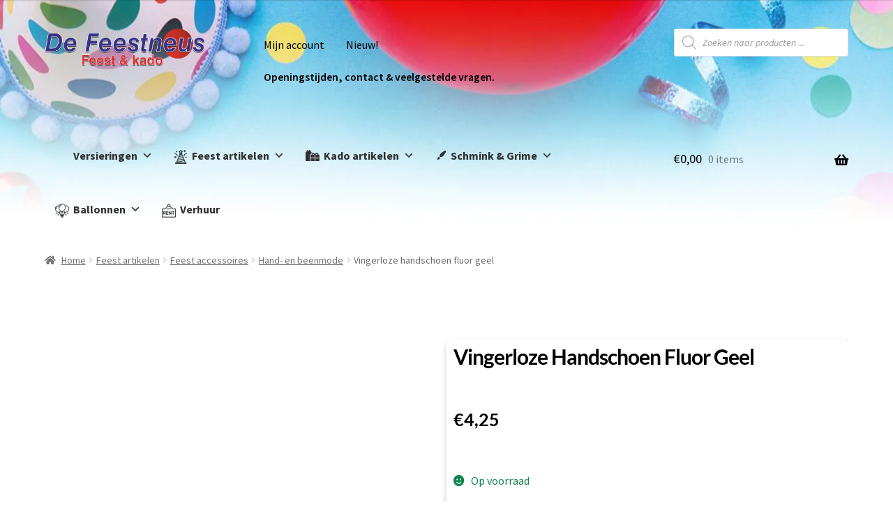

--- FILE ---
content_type: text/html; charset=UTF-8
request_url: https://defeestneus-uden.nl/product/vingerloze-handschoen-fluor-geel/
body_size: 175205
content:
<!doctype html>
<html lang="nl-NL">
<head><meta charset="UTF-8"><script>if(navigator.userAgent.match(/MSIE|Internet Explorer/i)||navigator.userAgent.match(/Trident\/7\..*?rv:11/i)){var href=document.location.href;if(!href.match(/[?&]nowprocket/)){if(href.indexOf("?")==-1){if(href.indexOf("#")==-1){document.location.href=href+"?nowprocket=1"}else{document.location.href=href.replace("#","?nowprocket=1#")}}else{if(href.indexOf("#")==-1){document.location.href=href+"&nowprocket=1"}else{document.location.href=href.replace("#","&nowprocket=1#")}}}}</script><script>(()=>{class RocketLazyLoadScripts{constructor(){this.v="2.0.4",this.userEvents=["keydown","keyup","mousedown","mouseup","mousemove","mouseover","mouseout","touchmove","touchstart","touchend","touchcancel","wheel","click","dblclick","input"],this.attributeEvents=["onblur","onclick","oncontextmenu","ondblclick","onfocus","onmousedown","onmouseenter","onmouseleave","onmousemove","onmouseout","onmouseover","onmouseup","onmousewheel","onscroll","onsubmit"]}async t(){this.i(),this.o(),/iP(ad|hone)/.test(navigator.userAgent)&&this.h(),this.u(),this.l(this),this.m(),this.k(this),this.p(this),this._(),await Promise.all([this.R(),this.L()]),this.lastBreath=Date.now(),this.S(this),this.P(),this.D(),this.O(),this.M(),await this.C(this.delayedScripts.normal),await this.C(this.delayedScripts.defer),await this.C(this.delayedScripts.async),await this.T(),await this.F(),await this.j(),await this.A(),window.dispatchEvent(new Event("rocket-allScriptsLoaded")),this.everythingLoaded=!0,this.lastTouchEnd&&await new Promise(t=>setTimeout(t,500-Date.now()+this.lastTouchEnd)),this.I(),this.H(),this.U(),this.W()}i(){this.CSPIssue=sessionStorage.getItem("rocketCSPIssue"),document.addEventListener("securitypolicyviolation",t=>{this.CSPIssue||"script-src-elem"!==t.violatedDirective||"data"!==t.blockedURI||(this.CSPIssue=!0,sessionStorage.setItem("rocketCSPIssue",!0))},{isRocket:!0})}o(){window.addEventListener("pageshow",t=>{this.persisted=t.persisted,this.realWindowLoadedFired=!0},{isRocket:!0}),window.addEventListener("pagehide",()=>{this.onFirstUserAction=null},{isRocket:!0})}h(){let t;function e(e){t=e}window.addEventListener("touchstart",e,{isRocket:!0}),window.addEventListener("touchend",function i(o){o.changedTouches[0]&&t.changedTouches[0]&&Math.abs(o.changedTouches[0].pageX-t.changedTouches[0].pageX)<10&&Math.abs(o.changedTouches[0].pageY-t.changedTouches[0].pageY)<10&&o.timeStamp-t.timeStamp<200&&(window.removeEventListener("touchstart",e,{isRocket:!0}),window.removeEventListener("touchend",i,{isRocket:!0}),"INPUT"===o.target.tagName&&"text"===o.target.type||(o.target.dispatchEvent(new TouchEvent("touchend",{target:o.target,bubbles:!0})),o.target.dispatchEvent(new MouseEvent("mouseover",{target:o.target,bubbles:!0})),o.target.dispatchEvent(new PointerEvent("click",{target:o.target,bubbles:!0,cancelable:!0,detail:1,clientX:o.changedTouches[0].clientX,clientY:o.changedTouches[0].clientY})),event.preventDefault()))},{isRocket:!0})}q(t){this.userActionTriggered||("mousemove"!==t.type||this.firstMousemoveIgnored?"keyup"===t.type||"mouseover"===t.type||"mouseout"===t.type||(this.userActionTriggered=!0,this.onFirstUserAction&&this.onFirstUserAction()):this.firstMousemoveIgnored=!0),"click"===t.type&&t.preventDefault(),t.stopPropagation(),t.stopImmediatePropagation(),"touchstart"===this.lastEvent&&"touchend"===t.type&&(this.lastTouchEnd=Date.now()),"click"===t.type&&(this.lastTouchEnd=0),this.lastEvent=t.type,t.composedPath&&t.composedPath()[0].getRootNode()instanceof ShadowRoot&&(t.rocketTarget=t.composedPath()[0]),this.savedUserEvents.push(t)}u(){this.savedUserEvents=[],this.userEventHandler=this.q.bind(this),this.userEvents.forEach(t=>window.addEventListener(t,this.userEventHandler,{passive:!1,isRocket:!0})),document.addEventListener("visibilitychange",this.userEventHandler,{isRocket:!0})}U(){this.userEvents.forEach(t=>window.removeEventListener(t,this.userEventHandler,{passive:!1,isRocket:!0})),document.removeEventListener("visibilitychange",this.userEventHandler,{isRocket:!0}),this.savedUserEvents.forEach(t=>{(t.rocketTarget||t.target).dispatchEvent(new window[t.constructor.name](t.type,t))})}m(){const t="return false",e=Array.from(this.attributeEvents,t=>"data-rocket-"+t),i="["+this.attributeEvents.join("],[")+"]",o="[data-rocket-"+this.attributeEvents.join("],[data-rocket-")+"]",s=(e,i,o)=>{o&&o!==t&&(e.setAttribute("data-rocket-"+i,o),e["rocket"+i]=new Function("event",o),e.setAttribute(i,t))};new MutationObserver(t=>{for(const n of t)"attributes"===n.type&&(n.attributeName.startsWith("data-rocket-")||this.everythingLoaded?n.attributeName.startsWith("data-rocket-")&&this.everythingLoaded&&this.N(n.target,n.attributeName.substring(12)):s(n.target,n.attributeName,n.target.getAttribute(n.attributeName))),"childList"===n.type&&n.addedNodes.forEach(t=>{if(t.nodeType===Node.ELEMENT_NODE)if(this.everythingLoaded)for(const i of[t,...t.querySelectorAll(o)])for(const t of i.getAttributeNames())e.includes(t)&&this.N(i,t.substring(12));else for(const e of[t,...t.querySelectorAll(i)])for(const t of e.getAttributeNames())this.attributeEvents.includes(t)&&s(e,t,e.getAttribute(t))})}).observe(document,{subtree:!0,childList:!0,attributeFilter:[...this.attributeEvents,...e]})}I(){this.attributeEvents.forEach(t=>{document.querySelectorAll("[data-rocket-"+t+"]").forEach(e=>{this.N(e,t)})})}N(t,e){const i=t.getAttribute("data-rocket-"+e);i&&(t.setAttribute(e,i),t.removeAttribute("data-rocket-"+e))}k(t){Object.defineProperty(HTMLElement.prototype,"onclick",{get(){return this.rocketonclick||null},set(e){this.rocketonclick=e,this.setAttribute(t.everythingLoaded?"onclick":"data-rocket-onclick","this.rocketonclick(event)")}})}S(t){function e(e,i){let o=e[i];e[i]=null,Object.defineProperty(e,i,{get:()=>o,set(s){t.everythingLoaded?o=s:e["rocket"+i]=o=s}})}e(document,"onreadystatechange"),e(window,"onload"),e(window,"onpageshow");try{Object.defineProperty(document,"readyState",{get:()=>t.rocketReadyState,set(e){t.rocketReadyState=e},configurable:!0}),document.readyState="loading"}catch(t){console.log("WPRocket DJE readyState conflict, bypassing")}}l(t){this.originalAddEventListener=EventTarget.prototype.addEventListener,this.originalRemoveEventListener=EventTarget.prototype.removeEventListener,this.savedEventListeners=[],EventTarget.prototype.addEventListener=function(e,i,o){o&&o.isRocket||!t.B(e,this)&&!t.userEvents.includes(e)||t.B(e,this)&&!t.userActionTriggered||e.startsWith("rocket-")||t.everythingLoaded?t.originalAddEventListener.call(this,e,i,o):(t.savedEventListeners.push({target:this,remove:!1,type:e,func:i,options:o}),"mouseenter"!==e&&"mouseleave"!==e||t.originalAddEventListener.call(this,e,t.savedUserEvents.push,o))},EventTarget.prototype.removeEventListener=function(e,i,o){o&&o.isRocket||!t.B(e,this)&&!t.userEvents.includes(e)||t.B(e,this)&&!t.userActionTriggered||e.startsWith("rocket-")||t.everythingLoaded?t.originalRemoveEventListener.call(this,e,i,o):t.savedEventListeners.push({target:this,remove:!0,type:e,func:i,options:o})}}J(t,e){this.savedEventListeners=this.savedEventListeners.filter(i=>{let o=i.type,s=i.target||window;return e!==o||t!==s||(this.B(o,s)&&(i.type="rocket-"+o),this.$(i),!1)})}H(){EventTarget.prototype.addEventListener=this.originalAddEventListener,EventTarget.prototype.removeEventListener=this.originalRemoveEventListener,this.savedEventListeners.forEach(t=>this.$(t))}$(t){t.remove?this.originalRemoveEventListener.call(t.target,t.type,t.func,t.options):this.originalAddEventListener.call(t.target,t.type,t.func,t.options)}p(t){let e;function i(e){return t.everythingLoaded?e:e.split(" ").map(t=>"load"===t||t.startsWith("load.")?"rocket-jquery-load":t).join(" ")}function o(o){function s(e){const s=o.fn[e];o.fn[e]=o.fn.init.prototype[e]=function(){return this[0]===window&&t.userActionTriggered&&("string"==typeof arguments[0]||arguments[0]instanceof String?arguments[0]=i(arguments[0]):"object"==typeof arguments[0]&&Object.keys(arguments[0]).forEach(t=>{const e=arguments[0][t];delete arguments[0][t],arguments[0][i(t)]=e})),s.apply(this,arguments),this}}if(o&&o.fn&&!t.allJQueries.includes(o)){const e={DOMContentLoaded:[],"rocket-DOMContentLoaded":[]};for(const t in e)document.addEventListener(t,()=>{e[t].forEach(t=>t())},{isRocket:!0});o.fn.ready=o.fn.init.prototype.ready=function(i){function s(){parseInt(o.fn.jquery)>2?setTimeout(()=>i.bind(document)(o)):i.bind(document)(o)}return"function"==typeof i&&(t.realDomReadyFired?!t.userActionTriggered||t.fauxDomReadyFired?s():e["rocket-DOMContentLoaded"].push(s):e.DOMContentLoaded.push(s)),o([])},s("on"),s("one"),s("off"),t.allJQueries.push(o)}e=o}t.allJQueries=[],o(window.jQuery),Object.defineProperty(window,"jQuery",{get:()=>e,set(t){o(t)}})}P(){const t=new Map;document.write=document.writeln=function(e){const i=document.currentScript,o=document.createRange(),s=i.parentElement;let n=t.get(i);void 0===n&&(n=i.nextSibling,t.set(i,n));const c=document.createDocumentFragment();o.setStart(c,0),c.appendChild(o.createContextualFragment(e)),s.insertBefore(c,n)}}async R(){return new Promise(t=>{this.userActionTriggered?t():this.onFirstUserAction=t})}async L(){return new Promise(t=>{document.addEventListener("DOMContentLoaded",()=>{this.realDomReadyFired=!0,t()},{isRocket:!0})})}async j(){return this.realWindowLoadedFired?Promise.resolve():new Promise(t=>{window.addEventListener("load",t,{isRocket:!0})})}M(){this.pendingScripts=[];this.scriptsMutationObserver=new MutationObserver(t=>{for(const e of t)e.addedNodes.forEach(t=>{"SCRIPT"!==t.tagName||t.noModule||t.isWPRocket||this.pendingScripts.push({script:t,promise:new Promise(e=>{const i=()=>{const i=this.pendingScripts.findIndex(e=>e.script===t);i>=0&&this.pendingScripts.splice(i,1),e()};t.addEventListener("load",i,{isRocket:!0}),t.addEventListener("error",i,{isRocket:!0}),setTimeout(i,1e3)})})})}),this.scriptsMutationObserver.observe(document,{childList:!0,subtree:!0})}async F(){await this.X(),this.pendingScripts.length?(await this.pendingScripts[0].promise,await this.F()):this.scriptsMutationObserver.disconnect()}D(){this.delayedScripts={normal:[],async:[],defer:[]},document.querySelectorAll("script[type$=rocketlazyloadscript]").forEach(t=>{t.hasAttribute("data-rocket-src")?t.hasAttribute("async")&&!1!==t.async?this.delayedScripts.async.push(t):t.hasAttribute("defer")&&!1!==t.defer||"module"===t.getAttribute("data-rocket-type")?this.delayedScripts.defer.push(t):this.delayedScripts.normal.push(t):this.delayedScripts.normal.push(t)})}async _(){await this.L();let t=[];document.querySelectorAll("script[type$=rocketlazyloadscript][data-rocket-src]").forEach(e=>{let i=e.getAttribute("data-rocket-src");if(i&&!i.startsWith("data:")){i.startsWith("//")&&(i=location.protocol+i);try{const o=new URL(i).origin;o!==location.origin&&t.push({src:o,crossOrigin:e.crossOrigin||"module"===e.getAttribute("data-rocket-type")})}catch(t){}}}),t=[...new Map(t.map(t=>[JSON.stringify(t),t])).values()],this.Y(t,"preconnect")}async G(t){if(await this.K(),!0!==t.noModule||!("noModule"in HTMLScriptElement.prototype))return new Promise(e=>{let i;function o(){(i||t).setAttribute("data-rocket-status","executed"),e()}try{if(navigator.userAgent.includes("Firefox/")||""===navigator.vendor||this.CSPIssue)i=document.createElement("script"),[...t.attributes].forEach(t=>{let e=t.nodeName;"type"!==e&&("data-rocket-type"===e&&(e="type"),"data-rocket-src"===e&&(e="src"),i.setAttribute(e,t.nodeValue))}),t.text&&(i.text=t.text),t.nonce&&(i.nonce=t.nonce),i.hasAttribute("src")?(i.addEventListener("load",o,{isRocket:!0}),i.addEventListener("error",()=>{i.setAttribute("data-rocket-status","failed-network"),e()},{isRocket:!0}),setTimeout(()=>{i.isConnected||e()},1)):(i.text=t.text,o()),i.isWPRocket=!0,t.parentNode.replaceChild(i,t);else{const i=t.getAttribute("data-rocket-type"),s=t.getAttribute("data-rocket-src");i?(t.type=i,t.removeAttribute("data-rocket-type")):t.removeAttribute("type"),t.addEventListener("load",o,{isRocket:!0}),t.addEventListener("error",i=>{this.CSPIssue&&i.target.src.startsWith("data:")?(console.log("WPRocket: CSP fallback activated"),t.removeAttribute("src"),this.G(t).then(e)):(t.setAttribute("data-rocket-status","failed-network"),e())},{isRocket:!0}),s?(t.fetchPriority="high",t.removeAttribute("data-rocket-src"),t.src=s):t.src="data:text/javascript;base64,"+window.btoa(unescape(encodeURIComponent(t.text)))}}catch(i){t.setAttribute("data-rocket-status","failed-transform"),e()}});t.setAttribute("data-rocket-status","skipped")}async C(t){const e=t.shift();return e?(e.isConnected&&await this.G(e),this.C(t)):Promise.resolve()}O(){this.Y([...this.delayedScripts.normal,...this.delayedScripts.defer,...this.delayedScripts.async],"preload")}Y(t,e){this.trash=this.trash||[];let i=!0;var o=document.createDocumentFragment();t.forEach(t=>{const s=t.getAttribute&&t.getAttribute("data-rocket-src")||t.src;if(s&&!s.startsWith("data:")){const n=document.createElement("link");n.href=s,n.rel=e,"preconnect"!==e&&(n.as="script",n.fetchPriority=i?"high":"low"),t.getAttribute&&"module"===t.getAttribute("data-rocket-type")&&(n.crossOrigin=!0),t.crossOrigin&&(n.crossOrigin=t.crossOrigin),t.integrity&&(n.integrity=t.integrity),t.nonce&&(n.nonce=t.nonce),o.appendChild(n),this.trash.push(n),i=!1}}),document.head.appendChild(o)}W(){this.trash.forEach(t=>t.remove())}async T(){try{document.readyState="interactive"}catch(t){}this.fauxDomReadyFired=!0;try{await this.K(),this.J(document,"readystatechange"),document.dispatchEvent(new Event("rocket-readystatechange")),await this.K(),document.rocketonreadystatechange&&document.rocketonreadystatechange(),await this.K(),this.J(document,"DOMContentLoaded"),document.dispatchEvent(new Event("rocket-DOMContentLoaded")),await this.K(),this.J(window,"DOMContentLoaded"),window.dispatchEvent(new Event("rocket-DOMContentLoaded"))}catch(t){console.error(t)}}async A(){try{document.readyState="complete"}catch(t){}try{await this.K(),this.J(document,"readystatechange"),document.dispatchEvent(new Event("rocket-readystatechange")),await this.K(),document.rocketonreadystatechange&&document.rocketonreadystatechange(),await this.K(),this.J(window,"load"),window.dispatchEvent(new Event("rocket-load")),await this.K(),window.rocketonload&&window.rocketonload(),await this.K(),this.allJQueries.forEach(t=>t(window).trigger("rocket-jquery-load")),await this.K(),this.J(window,"pageshow");const t=new Event("rocket-pageshow");t.persisted=this.persisted,window.dispatchEvent(t),await this.K(),window.rocketonpageshow&&window.rocketonpageshow({persisted:this.persisted})}catch(t){console.error(t)}}async K(){Date.now()-this.lastBreath>45&&(await this.X(),this.lastBreath=Date.now())}async X(){return document.hidden?new Promise(t=>setTimeout(t)):new Promise(t=>requestAnimationFrame(t))}B(t,e){return e===document&&"readystatechange"===t||(e===document&&"DOMContentLoaded"===t||(e===window&&"DOMContentLoaded"===t||(e===window&&"load"===t||e===window&&"pageshow"===t)))}static run(){(new RocketLazyLoadScripts).t()}}RocketLazyLoadScripts.run()})();</script>

<meta name="viewport" content="width=device-width, initial-scale=1">
<link rel="profile" href="http://gmpg.org/xfn/11">
<link rel="pingback" href="https://defeestneus-uden.nl/xmlrpc.php">

<meta name='robots' content='index, follow, max-image-preview:large, max-snippet:-1, max-video-preview:-1' />
<script type="rocketlazyloadscript">window._wca = window._wca || [];</script>

	<!-- This site is optimized with the Yoast SEO Premium plugin v22.4 (Yoast SEO v26.8) - https://yoast.com/product/yoast-seo-premium-wordpress/ -->
	<title>Vingerloze handschoen fluor geel - De Feestneus Feest en Kado</title>
<link data-rocket-preload as="style" href="https://fonts.googleapis.com/css?family=Source%20Sans%20Pro%3A400%2C300%2C300italic%2C400italic%2C600%2C700%2C900&#038;subset=latin%2Clatin-ext&#038;display=swap" rel="preload">
<link href="https://fonts.googleapis.com/css?family=Source%20Sans%20Pro%3A400%2C300%2C300italic%2C400italic%2C600%2C700%2C900&#038;subset=latin%2Clatin-ext&#038;display=swap" media="print" onload="this.media=&#039;all&#039;" rel="stylesheet">
<style id="wpr-usedcss">img:is([sizes=auto i],[sizes^="auto," i]){contain-intrinsic-size:3000px 1500px}@font-face{font-display:swap;font-family:FontAwesome;src:url('https://defeestneus-uden.nl/wp-content/plugins/woocommerce-ajax-filters/berocket/assets/fonts/fontawesome-webfont.woff2?v=4.7.0') format('woff2'),url('https://defeestneus-uden.nl/wp-content/plugins/woocommerce-ajax-filters/berocket/assets/fonts/fontawesome-webfont.woff?v=4.7.0') format('woff'),url('https://defeestneus-uden.nl/wp-content/plugins/woocommerce-ajax-filters/berocket/assets/fonts/fontawesome-webfont.ttf?v=4.7.0') format('truetype');font-weight:400;font-style:normal}.slide .ui-corner-all{border-bottom-right-radius:4px}.slide .ui-corner-all{border-bottom-left-radius:4px}.slide .ui-corner-all{border-top-right-radius:4px}.slide .ui-corner-all{border-top-left-radius:4px}.slide .ui-widget-content{background:#fff;border:1px solid #aaa;color:#222}body{transition:margin-left .2s}.berocket_ajax_filters_toggle *{box-sizing:border-box!important}.berocket_ajax_filters_toggle:focus,.berocket_ajax_filters_toggle:hover{text-decoration:none}.berocket_ajax_filters_toggle.active i,.berocket_ajax_filters_toggle.active i:after,.berocket_ajax_filters_toggle.active i:before,.berocket_ajax_filters_toggle:hover i,.berocket_ajax_filters_toggle:hover i:after,.berocket_ajax_filters_toggle:hover i:before{background:#2a2a2a}.berocket_ajax_filters_toggle:hover i:before{width:14px}.berocket_ajax_filters_toggle:hover i:after{width:11px}.berocket_ajax_filters_toggle.active i{background-color:transparent!important}.berocket_ajax_filters_toggle.active i:before{transform:rotate(45deg);width:17px;top:0}.berocket_ajax_filters_toggle.active i:after{transform:rotate(135deg);width:17px;top:0}.berocket_ajax_filters_toggle span{width:25px;height:25px;left:-10px}.berocket_ajax_filters_toggle span i,.berocket_ajax_filters_toggle span i:after,.berocket_ajax_filters_toggle span i:before{box-sizing:border-box!important;top:18px;width:17px;height:2px;background:#ababab;display:block;transition:all .2s;content:'';position:absolute;left:0}.berocket_ajax_filters_toggle span i:before{top:-6px}.berocket_ajax_filters_toggle span i:after{top:6px}.berocket_ajax_filters_toggle span b,.berocket_ajax_filters_toggle span s{position:absolute;display:block;top:0;left:0}.berocket_ajax_filters_toggle span b:after,.berocket_ajax_filters_toggle span b:before,.berocket_ajax_filters_toggle span s:after,.berocket_ajax_filters_toggle span s:before,.berocket_ajax_filters_toggle span:after,.berocket_ajax_filters_toggle span:before{content:'';display:block;position:absolute;top:0;left:0;z-index:100;box-sizing:border-box!important}.berocket_ajax_filters_toggle.icon-theme-2.active b:after,.berocket_ajax_filters_toggle.icon-theme-2.active b:before,.berocket_ajax_filters_toggle.icon-theme-3.active b,.berocket_ajax_filters_toggle.icon-theme-3.active b:after,.berocket_ajax_filters_toggle.icon-theme-3.active b:before,.berocket_ajax_filters_toggle.icon-theme-4.active b,.berocket_ajax_filters_toggle.icon-theme-4.active b:after,.berocket_ajax_filters_toggle.icon-theme-4.active b:before,.berocket_ajax_filters_toggle.icon-theme-5.active s,.berocket_ajax_filters_toggle.icon-theme-5.active s:after,.berocket_ajax_filters_toggle.icon-theme-5.active s:before,.berocket_ajax_filters_toggle.icon-theme-6.active s,.berocket_ajax_filters_toggle.icon-theme-6.active s:after,.berocket_ajax_filters_toggle.icon-theme-6.active s:before{display:none}.berocket_ajax_filters_toggle.icon-theme-1 span i{width:11px;left:4px}.berocket_ajax_filters_toggle.icon-theme-1 span i:after{width:3px;left:4px}.berocket_ajax_filters_toggle.icon-theme-1 span i:before{width:19px;left:-4px}.berocket_ajax_filters_toggle.icon-theme-1.active span i:before{transform:rotate(45deg);width:17px;top:0;left:-4px}.berocket_ajax_filters_toggle.icon-theme-1.active span i:after{transform:rotate(135deg);width:17px;bottom:0;left:-4px}.berocket_ajax_filters_toggle.icon-theme-2.active i:before,.berocket_ajax_filters_toggle.icon-theme-3.active i:before{transform:rotate(45deg)}.berocket_ajax_filters_toggle.icon-theme-2 span{margin-left:-3px}.berocket_ajax_filters_toggle.icon-theme-2 span,.berocket_ajax_filters_toggle.icon-theme-2 span:after,.berocket_ajax_filters_toggle.icon-theme-2 span:before{background:0 0!important}.berocket_ajax_filters_toggle.icon-theme-2 span i{top:18px;width:17px;height:0;background:0 0;z-index:20}.berocket_ajax_filters_toggle.icon-theme-2 span i:after,.berocket_ajax_filters_toggle.icon-theme-2 span i:before{height:2px;width:26px;background-color:#ababab;position:absolute;left:0}.berocket_ajax_filters_toggle.icon-theme-2 span i:before{top:-5px}.berocket_ajax_filters_toggle.icon-theme-2 span i:after{top:5px}.berocket_ajax_filters_toggle.icon-theme-2 span b{background-color:transparent;z-index:21;top:18px}.berocket_ajax_filters_toggle.icon-theme-2 span b:after,.berocket_ajax_filters_toggle.icon-theme-2 span b:before{height:10px;width:10px;border:2px solid #ababab;position:absolute;border-radius:50%;background-color:#fff}.berocket_ajax_filters_toggle.icon-theme-2 span b:before{top:-9px;left:2px}.berocket_ajax_filters_toggle.icon-theme-2 span b:after{top:1px;left:14px}.berocket_ajax_filters_toggle.icon-theme-2.active i:after,.berocket_ajax_filters_toggle.icon-theme-2.active i:before{width:17px;top:0;left:3px}.berocket_ajax_filters_toggle.icon-theme-2.active i:after{transform:rotate(135deg)}.berocket_ajax_filters_toggle.icon-theme-2:hover i:after,.berocket_ajax_filters_toggle.icon-theme-2:hover i:before{background-color:#2a2a2a}.berocket_ajax_filters_toggle.icon-theme-2:hover b:after,.berocket_ajax_filters_toggle.icon-theme-2:hover b:before{border-color:#2a2a2a}.berocket_ajax_filters_toggle.icon-theme-3 span{width:26px;margin-left:-3px}.berocket_ajax_filters_toggle.icon-theme-3 span,.berocket_ajax_filters_toggle.icon-theme-3 span:after,.berocket_ajax_filters_toggle.icon-theme-3 span:before{background:0 0!important}.berocket_ajax_filters_toggle.icon-theme-3 span i,.berocket_ajax_filters_toggle.icon-theme-3 span i:after,.berocket_ajax_filters_toggle.icon-theme-3 span i:before{width:100%;left:0}.berocket_ajax_filters_toggle.icon-theme-3 span i:before{top:-9px}.berocket_ajax_filters_toggle.icon-theme-3 span i:after{top:9px}.berocket_ajax_filters_toggle.icon-theme-3 span b{top:14px;left:2px}.berocket_ajax_filters_toggle.icon-theme-3 span b,.berocket_ajax_filters_toggle.icon-theme-3 span b:after,.berocket_ajax_filters_toggle.icon-theme-3 span b:before{height:10px;width:10px;border:2px solid #ababab;border-radius:50%;background-color:#fff}.berocket_ajax_filters_toggle.icon-theme-3 span b:after,.berocket_ajax_filters_toggle.icon-theme-3 span b:before{left:10px;position:absolute;content:'';top:7px}.berocket_ajax_filters_toggle.icon-theme-3 span b:after{top:-11px}.berocket_ajax_filters_toggle.icon-theme-3.active i{background-color:transparent}.berocket_ajax_filters_toggle.icon-theme-3.active i:after,.berocket_ajax_filters_toggle.icon-theme-3.active i:before{width:17px;top:0;left:3px}.berocket_ajax_filters_toggle.icon-theme-3.active i:after{transform:rotate(135deg)}.berocket_ajax_filters_toggle.icon-theme-4.active i:before,.berocket_ajax_filters_toggle.icon-theme-5.active b:before,.berocket_ajax_filters_toggle.icon-theme-6.active b:before{transform:rotate(45deg)}.berocket_ajax_filters_toggle.icon-theme-3:hover i,.berocket_ajax_filters_toggle.icon-theme-3:hover i:after,.berocket_ajax_filters_toggle.icon-theme-3:hover i:before{background-color:#2a2a2a}.berocket_ajax_filters_toggle.icon-theme-3:hover b,.berocket_ajax_filters_toggle.icon-theme-3:hover b:after,.berocket_ajax_filters_toggle.icon-theme-3:hover b:before{border-color:#2a2a2a}.berocket_ajax_filters_toggle.icon-theme-4 span{width:26px;margin-left:-3px}.berocket_ajax_filters_toggle.icon-theme-4 span,.berocket_ajax_filters_toggle.icon-theme-4 span:after,.berocket_ajax_filters_toggle.icon-theme-4 span:before{background:0 0!important}.berocket_ajax_filters_toggle.icon-theme-4 span i,.berocket_ajax_filters_toggle.icon-theme-4 span i:after,.berocket_ajax_filters_toggle.icon-theme-4 span i:before{width:100%;left:0}.berocket_ajax_filters_toggle.icon-theme-4 span i:before{top:-9px}.berocket_ajax_filters_toggle.icon-theme-4 span i:after{top:9px}.berocket_ajax_filters_toggle.icon-theme-4 span b{top:15px;left:16px}.berocket_ajax_filters_toggle.icon-theme-4 span b,.berocket_ajax_filters_toggle.icon-theme-4 span b:after,.berocket_ajax_filters_toggle.icon-theme-4 span b:before{height:8px;width:8px;border-radius:50%;border:4px solid #ababab;box-sizing:content-box;position:absolute}.berocket_ajax_filters_toggle.icon-theme-4 span b:before{content:'';top:-13px;left:-10px}.berocket_ajax_filters_toggle.icon-theme-4 span b:after{content:'';top:5px;left:-18px}.berocket_ajax_filters_toggle.icon-theme-4.active i{background-color:transparent}.berocket_ajax_filters_toggle.icon-theme-4:hover i,.berocket_ajax_filters_toggle.icon-theme-4:hover i:after,.berocket_ajax_filters_toggle.icon-theme-4:hover i:before,.berocket_ajax_filters_toggle.icon-theme-5:hover b,.berocket_ajax_filters_toggle.icon-theme-5:hover b:after,.berocket_ajax_filters_toggle.icon-theme-5:hover b:before,.berocket_ajax_filters_toggle.icon-theme-5:hover s,.berocket_ajax_filters_toggle.icon-theme-5:hover s:after,.berocket_ajax_filters_toggle.icon-theme-5:hover s:before{background-color:#2a2a2a}.berocket_ajax_filters_toggle.icon-theme-4.active i:after,.berocket_ajax_filters_toggle.icon-theme-4.active i:before{width:17px;top:0;left:3px}.berocket_ajax_filters_toggle.icon-theme-4.active i:after{transform:rotate(135deg)}.berocket_ajax_filters_toggle.icon-theme-4:hover b,.berocket_ajax_filters_toggle.icon-theme-4:hover b:after,.berocket_ajax_filters_toggle.icon-theme-4:hover b:before{border-color:#2a2a2a}.berocket_ajax_filters_toggle.icon-theme-4.theme-5 span b,.berocket_ajax_filters_toggle.icon-theme-4.theme-5 span b:after,.berocket_ajax_filters_toggle.icon-theme-4.theme-5 span b:before{border-color:#fff}.berocket_ajax_filters_toggle.icon-theme-5 span{margin-left:-3px}.berocket_ajax_filters_toggle.icon-theme-5 span,.berocket_ajax_filters_toggle.icon-theme-5 span i,.berocket_ajax_filters_toggle.icon-theme-5 span i:after,.berocket_ajax_filters_toggle.icon-theme-5 span i:before,.berocket_ajax_filters_toggle.icon-theme-5 span:after,.berocket_ajax_filters_toggle.icon-theme-5 span:before{background:0 0!important}.berocket_ajax_filters_toggle.icon-theme-5 span b,.berocket_ajax_filters_toggle.icon-theme-5 span b:after,.berocket_ajax_filters_toggle.icon-theme-5 span b:before,.berocket_ajax_filters_toggle.icon-theme-5 span s,.berocket_ajax_filters_toggle.icon-theme-5 span s:after,.berocket_ajax_filters_toggle.icon-theme-5 span s:before{border:2px solid #383b40;border-radius:50%;background-color:#fff;width:6px;height:6px;top:8px;bottom:auto}.berocket_ajax_filters_toggle.icon-theme-5 span b:before{left:7px;top:-2px}.berocket_ajax_filters_toggle.icon-theme-5 span b:after{left:17px;top:-2px}.berocket_ajax_filters_toggle.icon-theme-5 span s{left:4px;top:16px}.berocket_ajax_filters_toggle.icon-theme-5 span s:before{top:-2px;left:8px}.berocket_ajax_filters_toggle.icon-theme-5 span s:after{top:6px;left:3px}.berocket_ajax_filters_toggle.icon-theme-5.active b{border:transparent;background:0 0;left:4px}.berocket_ajax_filters_toggle.icon-theme-5.active b:after,.berocket_ajax_filters_toggle.icon-theme-5.active b:before{width:17px;top:10px;border:1px solid #2a2a2a;height:0;left:0;border-radius:0}.berocket_ajax_filters_toggle.icon-theme-5.active b:after{transform:rotate(135deg)}.berocket_ajax_filters_toggle.icon-theme-5.theme-5 span b,.berocket_ajax_filters_toggle.icon-theme-5.theme-5 span s{margin-top:1px}.berocket_ajax_filters_toggle.icon-theme-5.theme-5 span b,.berocket_ajax_filters_toggle.icon-theme-5.theme-5 span b:after,.berocket_ajax_filters_toggle.icon-theme-5.theme-5 span b:before,.berocket_ajax_filters_toggle.icon-theme-5.theme-5 span s,.berocket_ajax_filters_toggle.icon-theme-5.theme-5 span s:after,.berocket_ajax_filters_toggle.icon-theme-5.theme-5 span s:before{border-color:#fff;background:0 0}.berocket_ajax_filters_toggle.icon-theme-5.theme-5.active span b{margin-top:0;border:transparent;background:0 0}.berocket_ajax_filters_toggle.icon-theme-6 span{margin-left:-3px}.berocket_ajax_filters_toggle.icon-theme-6 span,.berocket_ajax_filters_toggle.icon-theme-6 span i,.berocket_ajax_filters_toggle.icon-theme-6 span i:after,.berocket_ajax_filters_toggle.icon-theme-6 span i:before,.berocket_ajax_filters_toggle.icon-theme-6 span:after,.berocket_ajax_filters_toggle.icon-theme-6 span:before{background:0 0!important}.berocket_ajax_filters_toggle.icon-theme-6 span b,.berocket_ajax_filters_toggle.icon-theme-6 span b:after,.berocket_ajax_filters_toggle.icon-theme-6 span b:before,.berocket_ajax_filters_toggle.icon-theme-6 span s,.berocket_ajax_filters_toggle.icon-theme-6 span s:after,.berocket_ajax_filters_toggle.icon-theme-6 span s:before{border:3px solid #383b40;border-radius:50%;width:6px;height:6px;top:8px;bottom:auto}.berocket_ajax_filters_toggle.icon-theme-6 span b:before{left:6px;top:-3px}.berocket_ajax_filters_toggle.icon-theme-6 span b:after{left:16px;top:-3px}.berocket_ajax_filters_toggle.icon-theme-6 span s{left:4px;top:16px}.berocket_ajax_filters_toggle.icon-theme-6 span s:before{top:-3px;left:7px}.berocket_ajax_filters_toggle.icon-theme-6 span s:after{top:5px;left:2px}.berocket_ajax_filters_toggle.icon-theme-6:hover b,.berocket_ajax_filters_toggle.icon-theme-6:hover b:after,.berocket_ajax_filters_toggle.icon-theme-6:hover b:before,.berocket_ajax_filters_toggle.icon-theme-6:hover s,.berocket_ajax_filters_toggle.icon-theme-6:hover s:after,.berocket_ajax_filters_toggle.icon-theme-6:hover s:before{background-color:#fff}.berocket_ajax_filters_toggle.icon-theme-6.active b{border:transparent;background:0 0;left:4px}.berocket_ajax_filters_toggle.icon-theme-6.active b:after,.berocket_ajax_filters_toggle.icon-theme-6.active b:before{width:17px;top:10px;border:1px solid #2a2a2a;height:0;left:0;border-radius:0}.berocket_ajax_filters_toggle.theme-1 span,.berocket_ajax_filters_toggle.theme-2 span{left:-10px}.berocket_ajax_filters_toggle.icon-theme-6.active b:after{transform:rotate(135deg)}.berocket_ajax_filters_toggle.icon-theme-6.theme-5 span b,.berocket_ajax_filters_toggle.icon-theme-6.theme-5 span s{margin-top:1px}.berocket_ajax_filters_toggle.icon-theme-6.theme-5 span b,.berocket_ajax_filters_toggle.icon-theme-6.theme-5 span b:after,.berocket_ajax_filters_toggle.icon-theme-6.theme-5 span b:before,.berocket_ajax_filters_toggle.icon-theme-6.theme-5 span s,.berocket_ajax_filters_toggle.icon-theme-6.theme-5 span s:after,.berocket_ajax_filters_toggle.icon-theme-6.theme-5 span s:before{border-color:#fff}.berocket_ajax_filters_toggle.icon-theme-6.theme-5.active span b{margin-top:0;border:transparent;background:0 0}.berocket_ajax_filters_toggle.theme-1,.berocket_ajax_filters_toggle.theme-2{background:#fff;border:1px solid #ebebeb;padding:1px 0;height:40px;line-height:32px;text-align:center;font-weight:400}.berocket_ajax_filters_toggle,.berocket_ajax_filters_toggle:focus,.berocket_ajax_filters_toggle:hover{text-decoration:none}.berocket_ajax_filters_toggle,.berocket_ajax_filters_toggle *{box-sizing:border-box!important}.berocket_ajax_filters_toggle span{position:relative;display:inline-block;z-index:20}.berocket_ajax_filters_toggle.theme-2{box-shadow:0 0 6px 0 #dedede}.berocket_ajax_filters_toggle.theme-1 span i,.berocket_ajax_filters_toggle.theme-1 span i:after,.berocket_ajax_filters_toggle.theme-1 span i:before,.berocket_ajax_filters_toggle.theme-1.active i,.berocket_ajax_filters_toggle.theme-1.active i:after,.berocket_ajax_filters_toggle.theme-1.active i:before,.berocket_ajax_filters_toggle.theme-1:hover i,.berocket_ajax_filters_toggle.theme-1:hover i:after,.berocket_ajax_filters_toggle.theme-1:hover i:before{background-color:#2a2a2a}.berocket_ajax_filters_toggle.theme-3{background:#ff4e3d;height:40px;line-height:32px;text-align:center;padding:4px 0 4px 36px;font-weight:400;color:#fff}.berocket_ajax_filters_toggle.theme-3:before{background:#d43f34;content:"";position:absolute;left:0;top:0;bottom:0;width:40px}.berocket_ajax_filters_toggle.theme-3 span{position:absolute;left:11px;top:1px}.berocket_ajax_filters_toggle.theme-3 span i,.berocket_ajax_filters_toggle.theme-3 span i:after,.berocket_ajax_filters_toggle.theme-3 span i:before,.berocket_ajax_filters_toggle.theme-3.active i,.berocket_ajax_filters_toggle.theme-3.active i:after,.berocket_ajax_filters_toggle.theme-3.active i:before,.berocket_ajax_filters_toggle.theme-3:hover i,.berocket_ajax_filters_toggle.theme-3:hover i:after,.berocket_ajax_filters_toggle.theme-3:hover i:before{background-color:#fff}.berocket_ajax_filters_toggle.theme-3 span b,.berocket_ajax_filters_toggle.theme-3 span b:after,.berocket_ajax_filters_toggle.theme-3 span b:before,.berocket_ajax_filters_toggle.theme-3 span s,.berocket_ajax_filters_toggle.theme-3 span s:after,.berocket_ajax_filters_toggle.theme-3 span s:before,.berocket_ajax_filters_toggle.theme-3.active b,.berocket_ajax_filters_toggle.theme-3.active b:after,.berocket_ajax_filters_toggle.theme-3.active b:before,.berocket_ajax_filters_toggle.theme-3.active s,.berocket_ajax_filters_toggle.theme-3.active s:after,.berocket_ajax_filters_toggle.theme-3.active s:before,.berocket_ajax_filters_toggle.theme-3:hover b,.berocket_ajax_filters_toggle.theme-3:hover b:after,.berocket_ajax_filters_toggle.theme-3:hover b:before,.berocket_ajax_filters_toggle.theme-3:hover s,.berocket_ajax_filters_toggle.theme-3:hover s:after,.berocket_ajax_filters_toggle.theme-3:hover s:before{border-color:#fff;background-color:#d43f34}.berocket_ajax_filters_toggle.theme-4{background:#fff;height:40px;line-height:32px;text-align:center;padding:4px 0;font-weight:400;color:#79c7a5;box-shadow:0 5px 5px 0 #c7e8dbc7}.berocket_ajax_filters_toggle.theme-4 span{left:-10px}.berocket_ajax_filters_toggle.theme-4 span i,.berocket_ajax_filters_toggle.theme-4 span i:after,.berocket_ajax_filters_toggle.theme-4 span i:before{border-color:#79c7a5}.berocket_ajax_filters_toggle.theme-4:hover span i,.berocket_ajax_filters_toggle.theme-4:hover span i:after,.berocket_ajax_filters_toggle.theme-4:hover span i:before{border-color:#47b585}.berocket_ajax_filters_toggle.theme-4 span i,.berocket_ajax_filters_toggle.theme-4 span i:after,.berocket_ajax_filters_toggle.theme-4 span i:before,.berocket_ajax_filters_toggle.theme-4.active i,.berocket_ajax_filters_toggle.theme-4.active i:after,.berocket_ajax_filters_toggle.theme-4.active i:before,.berocket_ajax_filters_toggle.theme-4:hover i,.berocket_ajax_filters_toggle.theme-4:hover i:after,.berocket_ajax_filters_toggle.theme-4:hover i:before{background-color:#79c7a5}.berocket_ajax_filters_toggle.theme-4 span b,.berocket_ajax_filters_toggle.theme-4 span b:after,.berocket_ajax_filters_toggle.theme-4 span b:before,.berocket_ajax_filters_toggle.theme-4 span s,.berocket_ajax_filters_toggle.theme-4 span s:after,.berocket_ajax_filters_toggle.theme-4 span s:before,.berocket_ajax_filters_toggle.theme-4.active b,.berocket_ajax_filters_toggle.theme-4.active b:after,.berocket_ajax_filters_toggle.theme-4.active b:before,.berocket_ajax_filters_toggle.theme-4.active s,.berocket_ajax_filters_toggle.theme-4.active s:after,.berocket_ajax_filters_toggle.theme-4.active s:before,.berocket_ajax_filters_toggle.theme-4:hover b,.berocket_ajax_filters_toggle.theme-4:hover b:after,.berocket_ajax_filters_toggle.theme-4:hover b:before,.berocket_ajax_filters_toggle.theme-4:hover s,.berocket_ajax_filters_toggle.theme-4:hover s:after,.berocket_ajax_filters_toggle.theme-4:hover s:before{border-color:#79c7a5;background-color:#fff}.berocket_ajax_filters_toggle.theme-5{height:40px;line-height:32px;text-align:center;padding:4px 0;font-weight:400;color:#fff;border-radius:20px;background:#65d6d0;background:linear-gradient(90deg,#65d6d0 0,#39b4ef 56%,#2aa1f5 100%)}.berocket_ajax_filters_toggle.theme-5:before{content:'';height:34px;width:34px;position:absolute;top:3px;left:3px;border:1px solid #fff;box-sizing:border-box;border-radius:50%}.berocket_ajax_filters_toggle.theme-6,.berocket_ajax_filters_toggle.theme-7,.berocket_ajax_filters_toggle.theme-8{height:50px;line-height:29px;text-align:center;font-weight:400}.berocket_ajax_filters_toggle.theme-5 span{position:absolute;left:11px;top:1px}.berocket_ajax_filters_toggle.theme-5 span i,.berocket_ajax_filters_toggle.theme-5 span i:after,.berocket_ajax_filters_toggle.theme-5 span i:before,.berocket_ajax_filters_toggle.theme-5.active i,.berocket_ajax_filters_toggle.theme-5.active i:after,.berocket_ajax_filters_toggle.theme-5.active i:before,.berocket_ajax_filters_toggle.theme-5:hover i,.berocket_ajax_filters_toggle.theme-5:hover i:after,.berocket_ajax_filters_toggle.theme-5:hover i:before{background-color:#fff}.berocket_ajax_filters_toggle.theme-5 span b,.berocket_ajax_filters_toggle.theme-5 span b:after,.berocket_ajax_filters_toggle.theme-5 span b:before,.berocket_ajax_filters_toggle.theme-5 span s,.berocket_ajax_filters_toggle.theme-5 span s:after,.berocket_ajax_filters_toggle.theme-5 span s:before,.berocket_ajax_filters_toggle.theme-5.active b,.berocket_ajax_filters_toggle.theme-5.active b:after,.berocket_ajax_filters_toggle.theme-5.active b:before,.berocket_ajax_filters_toggle.theme-5.active s,.berocket_ajax_filters_toggle.theme-5.active s:after,.berocket_ajax_filters_toggle.theme-5.active s:before,.berocket_ajax_filters_toggle.theme-5:hover b,.berocket_ajax_filters_toggle.theme-5:hover b:after,.berocket_ajax_filters_toggle.theme-5:hover b:before,.berocket_ajax_filters_toggle.theme-5:hover s,.berocket_ajax_filters_toggle.theme-5:hover s:after,.berocket_ajax_filters_toggle.theme-5:hover s:before{border-color:#65d6d0;background-color:#fff}.berocket_ajax_filters_toggle.theme-6{padding:10px 0 10px 12px;color:#fff;border-radius:6px;background:#ed5153;border-bottom:4px solid #e14043}.berocket_ajax_filters_toggle.theme-6 span{position:absolute;left:13px;top:5px}.berocket_ajax_filters_toggle.theme-6 span i,.berocket_ajax_filters_toggle.theme-6 span i:after,.berocket_ajax_filters_toggle.theme-6 span i:before,.berocket_ajax_filters_toggle.theme-6.active i,.berocket_ajax_filters_toggle.theme-6.active i:after,.berocket_ajax_filters_toggle.theme-6.active i:before,.berocket_ajax_filters_toggle.theme-6:hover i,.berocket_ajax_filters_toggle.theme-6:hover i:after,.berocket_ajax_filters_toggle.theme-6:hover i:before{background-color:#fff}.berocket_ajax_filters_toggle.theme-6 span b,.berocket_ajax_filters_toggle.theme-6 span b:after,.berocket_ajax_filters_toggle.theme-6 span b:before,.berocket_ajax_filters_toggle.theme-6 span s,.berocket_ajax_filters_toggle.theme-6 span s:after,.berocket_ajax_filters_toggle.theme-6 span s:before,.berocket_ajax_filters_toggle.theme-6.active b,.berocket_ajax_filters_toggle.theme-6.active b:after,.berocket_ajax_filters_toggle.theme-6.active b:before,.berocket_ajax_filters_toggle.theme-6.active s,.berocket_ajax_filters_toggle.theme-6.active s:after,.berocket_ajax_filters_toggle.theme-6.active s:before,.berocket_ajax_filters_toggle.theme-6:hover b,.berocket_ajax_filters_toggle.theme-6:hover b:after,.berocket_ajax_filters_toggle.theme-6:hover b:before,.berocket_ajax_filters_toggle.theme-6:hover s,.berocket_ajax_filters_toggle.theme-6:hover s:after,.berocket_ajax_filters_toggle.theme-6:hover s:before{border-color:#fff;background-color:#ed5153}.berocket_ajax_filters_toggle.theme-7{padding:10px 0 10px 44px;color:#fff;border-radius:6px;background:#a39cff;border:0}.berocket_ajax_filters_toggle.theme-7:after{content:"";background:#fff;top:4px;left:4px;bottom:4px;position:absolute;width:44px;display:block;z-index:10;border-radius:6px}.berocket_ajax_filters_toggle.theme-7 span{position:absolute;left:17px;top:6px}.berocket_ajax_filters_toggle.theme-7 span i,.berocket_ajax_filters_toggle.theme-7 span i:after,.berocket_ajax_filters_toggle.theme-7 span i:before,.berocket_ajax_filters_toggle.theme-7.active i,.berocket_ajax_filters_toggle.theme-7.active i:after,.berocket_ajax_filters_toggle.theme-7.active i:before,.berocket_ajax_filters_toggle.theme-7:hover i,.berocket_ajax_filters_toggle.theme-7:hover i:after,.berocket_ajax_filters_toggle.theme-7:hover i:before{background-color:#6d5ceb}.berocket_ajax_filters_toggle.theme-7 span b,.berocket_ajax_filters_toggle.theme-7 span b:after,.berocket_ajax_filters_toggle.theme-7 span b:before,.berocket_ajax_filters_toggle.theme-7 span s,.berocket_ajax_filters_toggle.theme-7 span s:after,.berocket_ajax_filters_toggle.theme-7 span s:before,.berocket_ajax_filters_toggle.theme-7.active b,.berocket_ajax_filters_toggle.theme-7.active b:after,.berocket_ajax_filters_toggle.theme-7.active b:before,.berocket_ajax_filters_toggle.theme-7.active s,.berocket_ajax_filters_toggle.theme-7.active s:after,.berocket_ajax_filters_toggle.theme-7.active s:before,.berocket_ajax_filters_toggle.theme-7:hover b,.berocket_ajax_filters_toggle.theme-7:hover b:after,.berocket_ajax_filters_toggle.theme-7:hover b:before,.berocket_ajax_filters_toggle.theme-7:hover s,.berocket_ajax_filters_toggle.theme-7:hover s:after,.berocket_ajax_filters_toggle.theme-7:hover s:before{border-color:#6d5ceb;background-color:#fff}.berocket_ajax_filters_toggle.theme-8{padding:10px 0 10px 12px;color:#333;border-radius:6px;background:#fff;border:0;box-shadow:0 2px 2px 2px #ccc}.berocket_ajax_filters_toggle.theme-10,.berocket_ajax_filters_toggle.theme-9{height:50px;line-height:29px;padding:10px 0 10px 12px;font-weight:400;color:#fff;text-align:center}.berocket_ajax_filters_toggle.theme-8 span{position:absolute;left:17px;top:5px}.berocket_ajax_filters_toggle.theme-8 span i,.berocket_ajax_filters_toggle.theme-8 span i:after,.berocket_ajax_filters_toggle.theme-8 span i:before,.berocket_ajax_filters_toggle.theme-8.active i,.berocket_ajax_filters_toggle.theme-8.active i:after,.berocket_ajax_filters_toggle.theme-8.active i:before,.berocket_ajax_filters_toggle.theme-8:hover i,.berocket_ajax_filters_toggle.theme-8:hover i:after,.berocket_ajax_filters_toggle.theme-8:hover i:before{background-color:#333}.berocket_ajax_filters_toggle.theme-8 span b,.berocket_ajax_filters_toggle.theme-8 span b:after,.berocket_ajax_filters_toggle.theme-8 span b:before,.berocket_ajax_filters_toggle.theme-8 span s,.berocket_ajax_filters_toggle.theme-8 span s:after,.berocket_ajax_filters_toggle.theme-8 span s:before,.berocket_ajax_filters_toggle.theme-8.active b,.berocket_ajax_filters_toggle.theme-8.active b:after,.berocket_ajax_filters_toggle.theme-8.active b:before,.berocket_ajax_filters_toggle.theme-8.active s,.berocket_ajax_filters_toggle.theme-8.active s:after,.berocket_ajax_filters_toggle.theme-8.active s:before,.berocket_ajax_filters_toggle.theme-8:hover b,.berocket_ajax_filters_toggle.theme-8:hover b:after,.berocket_ajax_filters_toggle.theme-8:hover b:before,.berocket_ajax_filters_toggle.theme-8:hover s,.berocket_ajax_filters_toggle.theme-8:hover s:after,.berocket_ajax_filters_toggle.theme-8:hover s:before{border-color:#333;background-color:#fff}.berocket_ajax_filters_toggle.theme-9{border-radius:6px;background:#4f5055;background:radial-gradient(circle,#4f5055 0,#87888d 100%);border:0}.berocket_ajax_filters_toggle.theme-9 span{position:absolute;left:17px;top:5px}.berocket_ajax_filters_toggle.theme-9 span i,.berocket_ajax_filters_toggle.theme-9 span i:after,.berocket_ajax_filters_toggle.theme-9 span i:before,.berocket_ajax_filters_toggle.theme-9.active i,.berocket_ajax_filters_toggle.theme-9.active i:after,.berocket_ajax_filters_toggle.theme-9.active i:before,.berocket_ajax_filters_toggle.theme-9:hover i,.berocket_ajax_filters_toggle.theme-9:hover i:after,.berocket_ajax_filters_toggle.theme-9:hover i:before{background-color:#fff}.berocket_ajax_filters_toggle.theme-9 span b,.berocket_ajax_filters_toggle.theme-9 span b:after,.berocket_ajax_filters_toggle.theme-9 span b:before,.berocket_ajax_filters_toggle.theme-9 span s,.berocket_ajax_filters_toggle.theme-9 span s:after,.berocket_ajax_filters_toggle.theme-9 span s:before,.berocket_ajax_filters_toggle.theme-9.active b,.berocket_ajax_filters_toggle.theme-9.active b:after,.berocket_ajax_filters_toggle.theme-9.active b:before,.berocket_ajax_filters_toggle.theme-9.active s,.berocket_ajax_filters_toggle.theme-9.active s:after,.berocket_ajax_filters_toggle.theme-9.active s:before,.berocket_ajax_filters_toggle.theme-9:hover b,.berocket_ajax_filters_toggle.theme-9:hover b:after,.berocket_ajax_filters_toggle.theme-9:hover b:before,.berocket_ajax_filters_toggle.theme-9:hover s,.berocket_ajax_filters_toggle.theme-9:hover s:after,.berocket_ajax_filters_toggle.theme-9:hover s:before{border-color:#fff;background-color:#87888d}.berocket_ajax_filters_toggle.theme-10{border-radius:8px;background:#db0071;border:0}.berocket_ajax_filters_toggle.theme-10:after{content:"";top:50%;left:15%;right:15%;bottom:0;position:absolute;display:block;z-index:-1;border-radius:6px;box-shadow:0 0 35px 1px #db0071}.berocket_ajax_filters_toggle.theme-10 span{position:absolute;left:17px;top:5px}.berocket_ajax_filters_toggle.theme-10 span i,.berocket_ajax_filters_toggle.theme-10 span i:after,.berocket_ajax_filters_toggle.theme-10 span i:before,.berocket_ajax_filters_toggle.theme-10.active i,.berocket_ajax_filters_toggle.theme-10.active i:after,.berocket_ajax_filters_toggle.theme-10.active i:before,.berocket_ajax_filters_toggle.theme-10:hover i,.berocket_ajax_filters_toggle.theme-10:hover i:after,.berocket_ajax_filters_toggle.theme-10:hover i:before{background-color:#fff}.berocket_ajax_filters_toggle.theme-10 span b,.berocket_ajax_filters_toggle.theme-10 span b:after,.berocket_ajax_filters_toggle.theme-10 span b:before,.berocket_ajax_filters_toggle.theme-10 span s,.berocket_ajax_filters_toggle.theme-10 span s:after,.berocket_ajax_filters_toggle.theme-10 span s:before,.berocket_ajax_filters_toggle.theme-10.active b,.berocket_ajax_filters_toggle.theme-10.active b:after,.berocket_ajax_filters_toggle.theme-10.active b:before,.berocket_ajax_filters_toggle.theme-10.active s,.berocket_ajax_filters_toggle.theme-10.active s:after,.berocket_ajax_filters_toggle.theme-10.active s:before,.berocket_ajax_filters_toggle.theme-10:hover b,.berocket_ajax_filters_toggle.theme-10:hover b:after,.berocket_ajax_filters_toggle.theme-10:hover b:before,.berocket_ajax_filters_toggle.theme-10:hover s,.berocket_ajax_filters_toggle.theme-10:hover s:after,.berocket_ajax_filters_toggle.theme-10:hover s:before{border-color:#fff;background-color:#db0071}:where(.wp-block-button__link){border-radius:9999px;box-shadow:none;padding:calc(.667em + 2px) calc(1.333em + 2px);text-decoration:none}:root :where(.wp-block-button .wp-block-button__link.is-style-outline),:root :where(.wp-block-button.is-style-outline>.wp-block-button__link){border:2px solid;padding:.667em 1.333em}:root :where(.wp-block-button .wp-block-button__link.is-style-outline:not(.has-text-color)),:root :where(.wp-block-button.is-style-outline>.wp-block-button__link:not(.has-text-color)){color:currentColor}:root :where(.wp-block-button .wp-block-button__link.is-style-outline:not(.has-background)),:root :where(.wp-block-button.is-style-outline>.wp-block-button__link:not(.has-background)){background-color:initial;background-image:none}:where(.wp-block-calendar table:not(.has-background) th){background:#ddd}:where(.wp-block-columns){margin-bottom:1.75em}:where(.wp-block-columns.has-background){padding:1.25em 2.375em}:where(.wp-block-post-comments input[type=submit]){border:none}:where(.wp-block-cover-image:not(.has-text-color)),:where(.wp-block-cover:not(.has-text-color)){color:#fff}:where(.wp-block-cover-image.is-light:not(.has-text-color)),:where(.wp-block-cover.is-light:not(.has-text-color)){color:#000}:root :where(.wp-block-cover h1:not(.has-text-color)),:root :where(.wp-block-cover h2:not(.has-text-color)),:root :where(.wp-block-cover h3:not(.has-text-color)),:root :where(.wp-block-cover h4:not(.has-text-color)),:root :where(.wp-block-cover h5:not(.has-text-color)),:root :where(.wp-block-cover h6:not(.has-text-color)),:root :where(.wp-block-cover p:not(.has-text-color)){color:inherit}:where(.wp-block-file){margin-bottom:1.5em}:where(.wp-block-file__button){border-radius:2em;display:inline-block;padding:.5em 1em}:where(.wp-block-file__button):where(a):active,:where(.wp-block-file__button):where(a):focus,:where(.wp-block-file__button):where(a):hover,:where(.wp-block-file__button):where(a):visited{box-shadow:none;color:#fff;opacity:.85;text-decoration:none}:where(.wp-block-form-input__input){font-size:1em;margin-bottom:.5em;padding:0 .5em}:where(.wp-block-form-input__input)[type=date],:where(.wp-block-form-input__input)[type=datetime-local],:where(.wp-block-form-input__input)[type=datetime],:where(.wp-block-form-input__input)[type=email],:where(.wp-block-form-input__input)[type=month],:where(.wp-block-form-input__input)[type=number],:where(.wp-block-form-input__input)[type=password],:where(.wp-block-form-input__input)[type=search],:where(.wp-block-form-input__input)[type=tel],:where(.wp-block-form-input__input)[type=text],:where(.wp-block-form-input__input)[type=time],:where(.wp-block-form-input__input)[type=url],:where(.wp-block-form-input__input)[type=week]{border-style:solid;border-width:1px;line-height:2;min-height:2em}:where(.wp-block-group.wp-block-group-is-layout-constrained){position:relative}:root :where(.wp-block-image.is-style-rounded img,.wp-block-image .is-style-rounded img){border-radius:9999px}:where(.wp-block-latest-comments:not([style*=line-height] .wp-block-latest-comments__comment)){line-height:1.1}:where(.wp-block-latest-comments:not([style*=line-height] .wp-block-latest-comments__comment-excerpt p)){line-height:1.8}:root :where(.wp-block-latest-posts.is-grid){padding:0}:root :where(.wp-block-latest-posts.wp-block-latest-posts__list){padding-left:0}ul{box-sizing:border-box}:root :where(.wp-block-list.has-background){padding:1.25em 2.375em}:where(.wp-block-navigation.has-background .wp-block-navigation-item a:not(.wp-element-button)),:where(.wp-block-navigation.has-background .wp-block-navigation-submenu a:not(.wp-element-button)){padding:.5em 1em}:where(.wp-block-navigation .wp-block-navigation__submenu-container .wp-block-navigation-item a:not(.wp-element-button)),:where(.wp-block-navigation .wp-block-navigation__submenu-container .wp-block-navigation-submenu a:not(.wp-element-button)),:where(.wp-block-navigation .wp-block-navigation__submenu-container .wp-block-navigation-submenu button.wp-block-navigation-item__content),:where(.wp-block-navigation .wp-block-navigation__submenu-container .wp-block-pages-list__item button.wp-block-navigation-item__content){padding:.5em 1em}:root :where(p.has-background){padding:1.25em 2.375em}:where(p.has-text-color:not(.has-link-color)) a{color:inherit}:where(.wp-block-post-comments-form input:not([type=submit])),:where(.wp-block-post-comments-form textarea){border:1px solid #949494;font-family:inherit;font-size:1em}:where(.wp-block-post-comments-form input:where(:not([type=submit]):not([type=checkbox]))),:where(.wp-block-post-comments-form textarea){padding:calc(.667em + 2px)}:where(.wp-block-post-excerpt){box-sizing:border-box;margin-bottom:var(--wp--style--block-gap);margin-top:var(--wp--style--block-gap)}.wp-block-post-title{box-sizing:border-box}.wp-block-post-title{word-break:break-word}.wp-block-post-title :where(a){display:inline-block;font-family:inherit;font-size:inherit;font-style:inherit;font-weight:inherit;letter-spacing:inherit;line-height:inherit;text-decoration:inherit}:where(.wp-block-preformatted.has-background){padding:1.25em 2.375em}:where(.wp-block-search__button){border:1px solid #ccc;padding:6px 10px}:where(.wp-block-search__input){appearance:none;border:1px solid #949494;flex-grow:1;font-family:inherit;font-size:inherit;font-style:inherit;font-weight:inherit;letter-spacing:inherit;line-height:inherit;margin-left:0;margin-right:0;min-width:3rem;padding:8px;text-decoration:unset!important;text-transform:inherit}:where(.wp-block-search__button-inside .wp-block-search__inside-wrapper){background-color:#fff;border:1px solid #949494;box-sizing:border-box;padding:4px}:where(.wp-block-search__button-inside .wp-block-search__inside-wrapper) .wp-block-search__input{border:none;border-radius:0;padding:0 4px}:where(.wp-block-search__button-inside .wp-block-search__inside-wrapper) .wp-block-search__input:focus{outline:0}:where(.wp-block-search__button-inside .wp-block-search__inside-wrapper) :where(.wp-block-search__button){padding:4px 8px}:root :where(.wp-block-separator.is-style-dots){height:auto;line-height:1;text-align:center}:root :where(.wp-block-separator.is-style-dots):before{color:currentColor;content:"···";font-family:serif;font-size:1.5em;letter-spacing:2em;padding-left:2em}:root :where(.wp-block-site-logo.is-style-rounded){border-radius:9999px}:where(.wp-block-social-links:not(.is-style-logos-only)) .wp-social-link{background-color:#f0f0f0;color:#444}:where(.wp-block-social-links:not(.is-style-logos-only)) .wp-social-link-amazon{background-color:#f90;color:#fff}:where(.wp-block-social-links:not(.is-style-logos-only)) .wp-social-link-bandcamp{background-color:#1ea0c3;color:#fff}:where(.wp-block-social-links:not(.is-style-logos-only)) .wp-social-link-behance{background-color:#0757fe;color:#fff}:where(.wp-block-social-links:not(.is-style-logos-only)) .wp-social-link-bluesky{background-color:#0a7aff;color:#fff}:where(.wp-block-social-links:not(.is-style-logos-only)) .wp-social-link-codepen{background-color:#1e1f26;color:#fff}:where(.wp-block-social-links:not(.is-style-logos-only)) .wp-social-link-deviantart{background-color:#02e49b;color:#fff}:where(.wp-block-social-links:not(.is-style-logos-only)) .wp-social-link-discord{background-color:#5865f2;color:#fff}:where(.wp-block-social-links:not(.is-style-logos-only)) .wp-social-link-dribbble{background-color:#e94c89;color:#fff}:where(.wp-block-social-links:not(.is-style-logos-only)) .wp-social-link-dropbox{background-color:#4280ff;color:#fff}:where(.wp-block-social-links:not(.is-style-logos-only)) .wp-social-link-etsy{background-color:#f45800;color:#fff}:where(.wp-block-social-links:not(.is-style-logos-only)) .wp-social-link-facebook{background-color:#0866ff;color:#fff}:where(.wp-block-social-links:not(.is-style-logos-only)) .wp-social-link-fivehundredpx{background-color:#000;color:#fff}:where(.wp-block-social-links:not(.is-style-logos-only)) .wp-social-link-flickr{background-color:#0461dd;color:#fff}:where(.wp-block-social-links:not(.is-style-logos-only)) .wp-social-link-foursquare{background-color:#e65678;color:#fff}:where(.wp-block-social-links:not(.is-style-logos-only)) .wp-social-link-github{background-color:#24292d;color:#fff}:where(.wp-block-social-links:not(.is-style-logos-only)) .wp-social-link-goodreads{background-color:#eceadd;color:#382110}:where(.wp-block-social-links:not(.is-style-logos-only)) .wp-social-link-google{background-color:#ea4434;color:#fff}:where(.wp-block-social-links:not(.is-style-logos-only)) .wp-social-link-gravatar{background-color:#1d4fc4;color:#fff}:where(.wp-block-social-links:not(.is-style-logos-only)) .wp-social-link-instagram{background-color:#f00075;color:#fff}:where(.wp-block-social-links:not(.is-style-logos-only)) .wp-social-link-lastfm{background-color:#e21b24;color:#fff}:where(.wp-block-social-links:not(.is-style-logos-only)) .wp-social-link-linkedin{background-color:#0d66c2;color:#fff}:where(.wp-block-social-links:not(.is-style-logos-only)) .wp-social-link-mastodon{background-color:#3288d4;color:#fff}:where(.wp-block-social-links:not(.is-style-logos-only)) .wp-social-link-medium{background-color:#000;color:#fff}:where(.wp-block-social-links:not(.is-style-logos-only)) .wp-social-link-meetup{background-color:#f6405f;color:#fff}:where(.wp-block-social-links:not(.is-style-logos-only)) .wp-social-link-patreon{background-color:#000;color:#fff}:where(.wp-block-social-links:not(.is-style-logos-only)) .wp-social-link-pinterest{background-color:#e60122;color:#fff}:where(.wp-block-social-links:not(.is-style-logos-only)) .wp-social-link-pocket{background-color:#ef4155;color:#fff}:where(.wp-block-social-links:not(.is-style-logos-only)) .wp-social-link-reddit{background-color:#ff4500;color:#fff}:where(.wp-block-social-links:not(.is-style-logos-only)) .wp-social-link-skype{background-color:#0478d7;color:#fff}:where(.wp-block-social-links:not(.is-style-logos-only)) .wp-social-link-snapchat{background-color:#fefc00;color:#fff;stroke:#000}:where(.wp-block-social-links:not(.is-style-logos-only)) .wp-social-link-soundcloud{background-color:#ff5600;color:#fff}:where(.wp-block-social-links:not(.is-style-logos-only)) .wp-social-link-spotify{background-color:#1bd760;color:#fff}:where(.wp-block-social-links:not(.is-style-logos-only)) .wp-social-link-telegram{background-color:#2aabee;color:#fff}:where(.wp-block-social-links:not(.is-style-logos-only)) .wp-social-link-threads{background-color:#000;color:#fff}:where(.wp-block-social-links:not(.is-style-logos-only)) .wp-social-link-tiktok{background-color:#000;color:#fff}:where(.wp-block-social-links:not(.is-style-logos-only)) .wp-social-link-tumblr{background-color:#011835;color:#fff}:where(.wp-block-social-links:not(.is-style-logos-only)) .wp-social-link-twitch{background-color:#6440a4;color:#fff}:where(.wp-block-social-links:not(.is-style-logos-only)) .wp-social-link-twitter{background-color:#1da1f2;color:#fff}:where(.wp-block-social-links:not(.is-style-logos-only)) .wp-social-link-vimeo{background-color:#1eb7ea;color:#fff}:where(.wp-block-social-links:not(.is-style-logos-only)) .wp-social-link-vk{background-color:#4680c2;color:#fff}:where(.wp-block-social-links:not(.is-style-logos-only)) .wp-social-link-wordpress{background-color:#3499cd;color:#fff}:where(.wp-block-social-links:not(.is-style-logos-only)) .wp-social-link-whatsapp{background-color:#25d366;color:#fff}:where(.wp-block-social-links:not(.is-style-logos-only)) .wp-social-link-x{background-color:#000;color:#fff}:where(.wp-block-social-links:not(.is-style-logos-only)) .wp-social-link-yelp{background-color:#d32422;color:#fff}:where(.wp-block-social-links:not(.is-style-logos-only)) .wp-social-link-youtube{background-color:red;color:#fff}:where(.wp-block-social-links.is-style-logos-only) .wp-social-link{background:0 0}:where(.wp-block-social-links.is-style-logos-only) .wp-social-link svg{height:1.25em;width:1.25em}:where(.wp-block-social-links.is-style-logos-only) .wp-social-link-amazon{color:#f90}:where(.wp-block-social-links.is-style-logos-only) .wp-social-link-bandcamp{color:#1ea0c3}:where(.wp-block-social-links.is-style-logos-only) .wp-social-link-behance{color:#0757fe}:where(.wp-block-social-links.is-style-logos-only) .wp-social-link-bluesky{color:#0a7aff}:where(.wp-block-social-links.is-style-logos-only) .wp-social-link-codepen{color:#1e1f26}:where(.wp-block-social-links.is-style-logos-only) .wp-social-link-deviantart{color:#02e49b}:where(.wp-block-social-links.is-style-logos-only) .wp-social-link-discord{color:#5865f2}:where(.wp-block-social-links.is-style-logos-only) .wp-social-link-dribbble{color:#e94c89}:where(.wp-block-social-links.is-style-logos-only) .wp-social-link-dropbox{color:#4280ff}:where(.wp-block-social-links.is-style-logos-only) .wp-social-link-etsy{color:#f45800}:where(.wp-block-social-links.is-style-logos-only) .wp-social-link-facebook{color:#0866ff}:where(.wp-block-social-links.is-style-logos-only) .wp-social-link-fivehundredpx{color:#000}:where(.wp-block-social-links.is-style-logos-only) .wp-social-link-flickr{color:#0461dd}:where(.wp-block-social-links.is-style-logos-only) .wp-social-link-foursquare{color:#e65678}:where(.wp-block-social-links.is-style-logos-only) .wp-social-link-github{color:#24292d}:where(.wp-block-social-links.is-style-logos-only) .wp-social-link-goodreads{color:#382110}:where(.wp-block-social-links.is-style-logos-only) .wp-social-link-google{color:#ea4434}:where(.wp-block-social-links.is-style-logos-only) .wp-social-link-gravatar{color:#1d4fc4}:where(.wp-block-social-links.is-style-logos-only) .wp-social-link-instagram{color:#f00075}:where(.wp-block-social-links.is-style-logos-only) .wp-social-link-lastfm{color:#e21b24}:where(.wp-block-social-links.is-style-logos-only) .wp-social-link-linkedin{color:#0d66c2}:where(.wp-block-social-links.is-style-logos-only) .wp-social-link-mastodon{color:#3288d4}:where(.wp-block-social-links.is-style-logos-only) .wp-social-link-medium{color:#000}:where(.wp-block-social-links.is-style-logos-only) .wp-social-link-meetup{color:#f6405f}:where(.wp-block-social-links.is-style-logos-only) .wp-social-link-patreon{color:#000}:where(.wp-block-social-links.is-style-logos-only) .wp-social-link-pinterest{color:#e60122}:where(.wp-block-social-links.is-style-logos-only) .wp-social-link-pocket{color:#ef4155}:where(.wp-block-social-links.is-style-logos-only) .wp-social-link-reddit{color:#ff4500}:where(.wp-block-social-links.is-style-logos-only) .wp-social-link-skype{color:#0478d7}:where(.wp-block-social-links.is-style-logos-only) .wp-social-link-snapchat{color:#fff;stroke:#000}:where(.wp-block-social-links.is-style-logos-only) .wp-social-link-soundcloud{color:#ff5600}:where(.wp-block-social-links.is-style-logos-only) .wp-social-link-spotify{color:#1bd760}:where(.wp-block-social-links.is-style-logos-only) .wp-social-link-telegram{color:#2aabee}:where(.wp-block-social-links.is-style-logos-only) .wp-social-link-threads{color:#000}:where(.wp-block-social-links.is-style-logos-only) .wp-social-link-tiktok{color:#000}:where(.wp-block-social-links.is-style-logos-only) .wp-social-link-tumblr{color:#011835}:where(.wp-block-social-links.is-style-logos-only) .wp-social-link-twitch{color:#6440a4}:where(.wp-block-social-links.is-style-logos-only) .wp-social-link-twitter{color:#1da1f2}:where(.wp-block-social-links.is-style-logos-only) .wp-social-link-vimeo{color:#1eb7ea}:where(.wp-block-social-links.is-style-logos-only) .wp-social-link-vk{color:#4680c2}:where(.wp-block-social-links.is-style-logos-only) .wp-social-link-whatsapp{color:#25d366}:where(.wp-block-social-links.is-style-logos-only) .wp-social-link-wordpress{color:#3499cd}:where(.wp-block-social-links.is-style-logos-only) .wp-social-link-x{color:#000}:where(.wp-block-social-links.is-style-logos-only) .wp-social-link-yelp{color:#d32422}:where(.wp-block-social-links.is-style-logos-only) .wp-social-link-youtube{color:red}:root :where(.wp-block-social-links .wp-social-link a){padding:.25em}:root :where(.wp-block-social-links.is-style-logos-only .wp-social-link a){padding:0}:root :where(.wp-block-social-links.is-style-pill-shape .wp-social-link a){padding-left:.6666666667em;padding-right:.6666666667em}:root :where(.wp-block-tag-cloud.is-style-outline){display:flex;flex-wrap:wrap;gap:1ch}:root :where(.wp-block-tag-cloud.is-style-outline a){border:1px solid;font-size:unset!important;margin-right:0;padding:1ch 2ch;text-decoration:none!important}:root :where(.wp-block-table-of-contents){box-sizing:border-box}:where(.wp-block-term-description){box-sizing:border-box;margin-bottom:var(--wp--style--block-gap);margin-top:var(--wp--style--block-gap)}:where(pre.wp-block-verse){font-family:inherit}:root{--wp-block-synced-color:#7a00df;--wp-block-synced-color--rgb:122,0,223;--wp-bound-block-color:var(--wp-block-synced-color);--wp-editor-canvas-background:#ddd;--wp-admin-theme-color:#007cba;--wp-admin-theme-color--rgb:0,124,186;--wp-admin-theme-color-darker-10:#006ba1;--wp-admin-theme-color-darker-10--rgb:0,107,160.5;--wp-admin-theme-color-darker-20:#005a87;--wp-admin-theme-color-darker-20--rgb:0,90,135;--wp-admin-border-width-focus:2px}@media (min-resolution:192dpi){:root{--wp-admin-border-width-focus:1.5px}}:root{--wp--preset--font-size--normal:16px;--wp--preset--font-size--huge:42px}.screen-reader-text{border:0;clip-path:inset(50%);height:1px;margin:-1px;overflow:hidden;padding:0;position:absolute;width:1px;word-wrap:normal!important}.screen-reader-text:focus{background-color:#ddd;clip-path:none;color:#444;display:block;font-size:1em;height:auto;left:5px;line-height:normal;padding:15px 23px 14px;text-decoration:none;top:5px;width:auto;z-index:100000}html :where(.has-border-color){border-style:solid}html :where([style*=border-top-color]){border-top-style:solid}html :where([style*=border-right-color]){border-right-style:solid}html :where([style*=border-bottom-color]){border-bottom-style:solid}html :where([style*=border-left-color]){border-left-style:solid}html :where([style*=border-width]){border-style:solid}html :where([style*=border-top-width]){border-top-style:solid}html :where([style*=border-right-width]){border-right-style:solid}html :where([style*=border-bottom-width]){border-bottom-style:solid}html :where([style*=border-left-width]){border-left-style:solid}html :where(img[class*=wp-image-]){height:auto;max-width:100%}:where(figure){margin:0 0 1em}html :where(.is-position-sticky){--wp-admin--admin-bar--position-offset:var(--wp-admin--admin-bar--height,0px)}@media screen and (max-width:600px){html :where(.is-position-sticky){--wp-admin--admin-bar--position-offset:0px}}.screen-reader-text{clip:rect(1px,1px,1px,1px);word-wrap:normal!important;border:0;clip-path:inset(50%);height:1px;margin:-1px;overflow:hidden;overflow-wrap:normal!important;padding:0;position:absolute!important;width:1px}.screen-reader-text:focus{clip:auto!important;background-color:#fff;border-radius:3px;box-shadow:0 0 2px 2px rgba(0,0,0,.6);clip-path:none;color:#2b2d2f;display:block;font-size:.875rem;font-weight:700;height:auto;left:5px;line-height:normal;padding:15px 23px 14px;text-decoration:none;top:5px;width:auto;z-index:100000}.wc-block-components-notice-banner{align-content:flex-start;align-items:stretch;background-color:#fff;border:1px solid #2f2f2f;border-radius:4px;box-sizing:border-box;color:#2f2f2f;display:flex;font-size:.875em;font-weight:400;gap:12px;line-height:1.5;margin:16px 0;padding:16px!important}.wc-block-components-notice-banner>svg{fill:#fff;background-color:#2f2f2f;border-radius:50%;flex-grow:0;flex-shrink:0;height:100%;padding:2px}.wc-block-components-notice-banner:focus{outline-width:0}.wc-block-components-notice-banner:focus-visible{outline-style:solid;outline-width:2px}:root{--wp--preset--aspect-ratio--square:1;--wp--preset--aspect-ratio--4-3:4/3;--wp--preset--aspect-ratio--3-4:3/4;--wp--preset--aspect-ratio--3-2:3/2;--wp--preset--aspect-ratio--2-3:2/3;--wp--preset--aspect-ratio--16-9:16/9;--wp--preset--aspect-ratio--9-16:9/16;--wp--preset--color--black:#000000;--wp--preset--color--cyan-bluish-gray:#abb8c3;--wp--preset--color--white:#ffffff;--wp--preset--color--pale-pink:#f78da7;--wp--preset--color--vivid-red:#cf2e2e;--wp--preset--color--luminous-vivid-orange:#ff6900;--wp--preset--color--luminous-vivid-amber:#fcb900;--wp--preset--color--light-green-cyan:#7bdcb5;--wp--preset--color--vivid-green-cyan:#00d084;--wp--preset--color--pale-cyan-blue:#8ed1fc;--wp--preset--color--vivid-cyan-blue:#0693e3;--wp--preset--color--vivid-purple:#9b51e0;--wp--preset--gradient--vivid-cyan-blue-to-vivid-purple:linear-gradient(135deg,rgb(6, 147, 227) 0%,rgb(155, 81, 224) 100%);--wp--preset--gradient--light-green-cyan-to-vivid-green-cyan:linear-gradient(135deg,rgb(122, 220, 180) 0%,rgb(0, 208, 130) 100%);--wp--preset--gradient--luminous-vivid-amber-to-luminous-vivid-orange:linear-gradient(135deg,rgb(252, 185, 0) 0%,rgb(255, 105, 0) 100%);--wp--preset--gradient--luminous-vivid-orange-to-vivid-red:linear-gradient(135deg,rgb(255, 105, 0) 0%,rgb(207, 46, 46) 100%);--wp--preset--gradient--very-light-gray-to-cyan-bluish-gray:linear-gradient(135deg,rgb(238, 238, 238) 0%,rgb(169, 184, 195) 100%);--wp--preset--gradient--cool-to-warm-spectrum:linear-gradient(135deg,rgb(74, 234, 220) 0%,rgb(151, 120, 209) 20%,rgb(207, 42, 186) 40%,rgb(238, 44, 130) 60%,rgb(251, 105, 98) 80%,rgb(254, 248, 76) 100%);--wp--preset--gradient--blush-light-purple:linear-gradient(135deg,rgb(255, 206, 236) 0%,rgb(152, 150, 240) 100%);--wp--preset--gradient--blush-bordeaux:linear-gradient(135deg,rgb(254, 205, 165) 0%,rgb(254, 45, 45) 50%,rgb(107, 0, 62) 100%);--wp--preset--gradient--luminous-dusk:linear-gradient(135deg,rgb(255, 203, 112) 0%,rgb(199, 81, 192) 50%,rgb(65, 88, 208) 100%);--wp--preset--gradient--pale-ocean:linear-gradient(135deg,rgb(255, 245, 203) 0%,rgb(182, 227, 212) 50%,rgb(51, 167, 181) 100%);--wp--preset--gradient--electric-grass:linear-gradient(135deg,rgb(202, 248, 128) 0%,rgb(113, 206, 126) 100%);--wp--preset--gradient--midnight:linear-gradient(135deg,rgb(2, 3, 129) 0%,rgb(40, 116, 252) 100%);--wp--preset--font-size--small:14px;--wp--preset--font-size--medium:23px;--wp--preset--font-size--large:26px;--wp--preset--font-size--x-large:42px;--wp--preset--font-size--normal:16px;--wp--preset--font-size--huge:37px;--wp--preset--spacing--20:0.44rem;--wp--preset--spacing--30:0.67rem;--wp--preset--spacing--40:1rem;--wp--preset--spacing--50:1.5rem;--wp--preset--spacing--60:2.25rem;--wp--preset--spacing--70:3.38rem;--wp--preset--spacing--80:5.06rem;--wp--preset--shadow--natural:6px 6px 9px rgba(0, 0, 0, .2);--wp--preset--shadow--deep:12px 12px 50px rgba(0, 0, 0, .4);--wp--preset--shadow--sharp:6px 6px 0px rgba(0, 0, 0, .2);--wp--preset--shadow--outlined:6px 6px 0px -3px rgb(255, 255, 255),6px 6px rgb(0, 0, 0);--wp--preset--shadow--crisp:6px 6px 0px rgb(0, 0, 0)}:root :where(.is-layout-flow)>:first-child{margin-block-start:0}:root :where(.is-layout-flow)>:last-child{margin-block-end:0}:root :where(.is-layout-flow)>*{margin-block-start:24px;margin-block-end:0}:root :where(.is-layout-constrained)>:first-child{margin-block-start:0}:root :where(.is-layout-constrained)>:last-child{margin-block-end:0}:root :where(.is-layout-constrained)>*{margin-block-start:24px;margin-block-end:0}:root :where(.is-layout-flex){gap:24px}:root :where(.is-layout-grid){gap:24px}.woocommerce img.pswp__img,.woocommerce-page img.pswp__img{max-width:none}button.pswp__button{box-shadow:none!important;background-image:var(--wpr-bg-2874672a-044b-428f-aa82-608f5205a1fe)!important}button.pswp__button,button.pswp__button--arrow--left::before,button.pswp__button--arrow--right::before,button.pswp__button:hover{background-color:transparent!important}button.pswp__button--arrow--left,button.pswp__button--arrow--left:hover,button.pswp__button--arrow--right,button.pswp__button--arrow--right:hover{background-image:none!important}button.pswp__button--close:hover{background-position:0 -44px}button.pswp__button--zoom:hover{background-position:-88px 0}.pswp{display:none;position:absolute;width:100%;height:100%;left:0;top:0;overflow:hidden;-ms-touch-action:none;touch-action:none;z-index:1500;-webkit-text-size-adjust:100%;-webkit-backface-visibility:hidden;outline:0}.pswp *{-webkit-box-sizing:border-box;box-sizing:border-box}.pswp img{max-width:none}.admin-bar .pswp{height:calc(100% - 32px);top:32px}@media screen and (max-width:782px){.admin-bar .pswp{height:calc(100% - 46px);top:46px}}.pswp--animate_opacity{opacity:.001;will-change:opacity;-webkit-transition:opacity 333ms cubic-bezier(.4,0,.22,1);transition:opacity 333ms cubic-bezier(.4,0,.22,1)}.pswp--open{display:block}.pswp--zoom-allowed .pswp__img{cursor:-webkit-zoom-in;cursor:-moz-zoom-in;cursor:zoom-in}.pswp--zoomed-in .pswp__img{cursor:-webkit-grab;cursor:-moz-grab;cursor:grab}.pswp--dragging .pswp__img{cursor:-webkit-grabbing;cursor:-moz-grabbing;cursor:grabbing}.pswp__bg{position:absolute;left:0;top:0;width:100%;height:100%;background:#000;opacity:0;-webkit-transform:translateZ(0);transform:translateZ(0);-webkit-backface-visibility:hidden;will-change:opacity}.pswp__scroll-wrap{position:absolute;left:0;top:0;width:100%;height:100%;overflow:hidden}.pswp__container,.pswp__zoom-wrap{-ms-touch-action:none;touch-action:none;position:absolute;left:0;right:0;top:0;bottom:0}.pswp__container,.pswp__img{-webkit-user-select:none;-moz-user-select:none;-ms-user-select:none;user-select:none;-webkit-tap-highlight-color:transparent;-webkit-touch-callout:none}.pswp__zoom-wrap{position:absolute;width:100%;-webkit-transform-origin:left top;-ms-transform-origin:left top;transform-origin:left top;-webkit-transition:-webkit-transform 333ms cubic-bezier(.4,0,.22,1);transition:transform 333ms cubic-bezier(.4,0,.22,1)}.pswp__bg{will-change:opacity;-webkit-transition:opacity 333ms cubic-bezier(.4,0,.22,1);transition:opacity 333ms cubic-bezier(.4,0,.22,1)}.pswp--animated-in .pswp__bg,.pswp--animated-in .pswp__zoom-wrap{-webkit-transition:none;transition:none}.pswp__container,.pswp__zoom-wrap{-webkit-backface-visibility:hidden}.pswp__item{position:absolute;left:0;right:0;top:0;bottom:0;overflow:hidden}.pswp__img{position:absolute;width:auto;height:auto;top:0;left:0}.pswp__img--placeholder{-webkit-backface-visibility:hidden}.pswp__img--placeholder--blank{background:#222}.pswp--ie .pswp__img{width:100%!important;height:auto!important;left:0;top:0}.pswp__error-msg{position:absolute;left:0;top:50%;width:100%;text-align:center;font-size:14px;line-height:16px;margin-top:-8px;color:#ccc}.pswp__error-msg a{color:#ccc;text-decoration:underline}.pswp__button{width:44px;height:44px;position:relative;background:0 0;cursor:pointer;overflow:visible;-webkit-appearance:none;display:block;border:0;padding:0;margin:0;float:left;opacity:.75;-webkit-transition:opacity .2s;transition:opacity .2s;-webkit-box-shadow:none;box-shadow:none}.pswp__button:focus,.pswp__button:hover{opacity:1}.pswp__button:active{outline:0;opacity:.9}.pswp__button::-moz-focus-inner{padding:0;border:0}.pswp__ui--over-close .pswp__button--close{opacity:1}.pswp__button,.pswp__button--arrow--left:before,.pswp__button--arrow--right:before{background:var(--wpr-bg-ba057d11-6eef-488a-9c79-e9a13292c3e5) no-repeat;background-size:264px 88px;width:44px;height:44px}@media (-webkit-min-device-pixel-ratio:1.1),(-webkit-min-device-pixel-ratio:1.09375),(min-resolution:105dpi),(min-resolution:1.1dppx){.pswp--svg .pswp__button,.pswp--svg .pswp__button--arrow--left:before,.pswp--svg .pswp__button--arrow--right:before{background-image:var(--wpr-bg-0d33f637-9753-4709-83a1-0e1104371de6)}.pswp--svg .pswp__button--arrow--left,.pswp--svg .pswp__button--arrow--right{background:0 0}}.pswp__button--close{background-position:0 -44px}.pswp__button--share{background-position:-44px -44px}.pswp__button--fs{display:none}.pswp--supports-fs .pswp__button--fs{display:block}.pswp--fs .pswp__button--fs{background-position:-44px 0}.pswp__button--zoom{display:none;background-position:-88px 0}.pswp--zoom-allowed .pswp__button--zoom{display:block}.pswp--zoomed-in .pswp__button--zoom{background-position:-132px 0}.pswp--touch .pswp__button--arrow--left,.pswp--touch .pswp__button--arrow--right{visibility:hidden}.pswp__button--arrow--left,.pswp__button--arrow--right{background:0 0;top:50%;margin-top:-50px;width:70px;height:100px;position:absolute}.pswp__button--arrow--left{left:0}.pswp__button--arrow--right{right:0}.pswp__button--arrow--left:before,.pswp__button--arrow--right:before{content:'';top:35px;background-color:rgba(0,0,0,.3);height:30px;width:32px;position:absolute}.pswp__button--arrow--left:before{left:6px;background-position:-138px -44px}.pswp__button--arrow--right:before{right:6px;background-position:-94px -44px}.pswp__counter,.pswp__share-modal{-webkit-user-select:none;-moz-user-select:none;-ms-user-select:none;user-select:none}.pswp__share-modal{display:block;background:rgba(0,0,0,.5);width:100%;height:100%;top:0;left:0;padding:10px;position:absolute;z-index:1600;opacity:0;-webkit-transition:opacity .25s ease-out;transition:opacity .25s ease-out;-webkit-backface-visibility:hidden;will-change:opacity}.pswp__share-modal--hidden{display:none}.pswp__share-tooltip{z-index:1620;position:absolute;background:#fff;top:56px;border-radius:2px;display:block;width:auto;right:44px;-webkit-box-shadow:0 2px 5px rgba(0,0,0,.25);box-shadow:0 2px 5px rgba(0,0,0,.25);-webkit-transform:translateY(6px);-ms-transform:translateY(6px);transform:translateY(6px);-webkit-transition:-webkit-transform .25s;transition:transform .25s;-webkit-backface-visibility:hidden;will-change:transform}.pswp__share-tooltip a{display:block;padding:8px 12px;color:#000;text-decoration:none;font-size:14px;line-height:18px}.pswp__share-tooltip a:hover{text-decoration:none;color:#000}.pswp__share-tooltip a:first-child{border-radius:2px 2px 0 0}.pswp__share-tooltip a:last-child{border-radius:0 0 2px 2px}.pswp__share-modal--fade-in{opacity:1}.pswp__share-modal--fade-in .pswp__share-tooltip{-webkit-transform:translateY(0);-ms-transform:translateY(0);transform:translateY(0)}.pswp--touch .pswp__share-tooltip a{padding:16px 12px}.pswp__counter{position:relative;left:0;top:0;height:44px;font-size:13px;line-height:44px;color:#fff;opacity:.75;padding:0 10px;margin-inline-end:auto}.pswp__caption{position:absolute;left:0;bottom:0;width:100%;min-height:44px}.pswp__caption small{font-size:11px;color:#bbb}.pswp__caption__center{text-align:left;max-width:420px;margin:0 auto;font-size:13px;padding:10px;line-height:20px;color:#ccc}.pswp__caption--empty{display:none}.pswp__caption--fake{visibility:hidden}.pswp__preloader{width:44px;height:44px;position:absolute;top:0;left:50%;margin-left:-22px;opacity:0;-webkit-transition:opacity .25s ease-out;transition:opacity .25s ease-out;will-change:opacity;direction:ltr}.pswp__preloader__icn{width:20px;height:20px;margin:12px}.pswp__preloader--active{opacity:1}.pswp__preloader--active .pswp__preloader__icn{background:var(--wpr-bg-854628c2-678c-4688-a317-146bab2e9e2e) no-repeat}.pswp--css_animation .pswp__preloader--active{opacity:1}.pswp--css_animation .pswp__preloader--active .pswp__preloader__icn{-webkit-animation:.5s linear infinite clockwise;animation:.5s linear infinite clockwise}.pswp--css_animation .pswp__preloader--active .pswp__preloader__donut{-webkit-animation:1s cubic-bezier(.4,0,.22,1) infinite donut-rotate;animation:1s cubic-bezier(.4,0,.22,1) infinite donut-rotate}.pswp--css_animation .pswp__preloader__icn{background:0 0;opacity:.75;width:14px;height:14px;position:absolute;left:15px;top:15px;margin:0}.pswp--css_animation .pswp__preloader__cut{position:relative;width:7px;height:14px;overflow:hidden}.pswp--css_animation .pswp__preloader__donut{-webkit-box-sizing:border-box;box-sizing:border-box;width:14px;height:14px;border:2px solid #fff;border-radius:50%;border-left-color:transparent;border-bottom-color:transparent;position:absolute;top:0;left:0;background:0 0;margin:0}@media screen and (max-width:1024px){.pswp__preloader{position:relative;left:auto;top:auto;margin:0;float:right}}@-webkit-keyframes clockwise{0%{-webkit-transform:rotate(0);transform:rotate(0)}100%{-webkit-transform:rotate(360deg);transform:rotate(360deg)}}@keyframes clockwise{0%{-webkit-transform:rotate(0);transform:rotate(0)}100%{-webkit-transform:rotate(360deg);transform:rotate(360deg)}}@-webkit-keyframes donut-rotate{0%{-webkit-transform:rotate(0);transform:rotate(0)}50%{-webkit-transform:rotate(-140deg);transform:rotate(-140deg)}100%{-webkit-transform:rotate(0);transform:rotate(0)}}@keyframes donut-rotate{0%{-webkit-transform:rotate(0);transform:rotate(0)}50%{-webkit-transform:rotate(-140deg);transform:rotate(-140deg)}100%{-webkit-transform:rotate(0);transform:rotate(0)}}.pswp__ui{-webkit-font-smoothing:auto;visibility:visible;opacity:1;z-index:1550}.pswp__top-bar{position:absolute;left:0;top:0;height:44px;width:100%;display:flex;justify-content:flex-end}.pswp--has_mouse .pswp__button--arrow--left,.pswp--has_mouse .pswp__button--arrow--right,.pswp__caption,.pswp__top-bar{-webkit-backface-visibility:hidden;will-change:opacity;-webkit-transition:opacity 333ms cubic-bezier(.4,0,.22,1);transition:opacity 333ms cubic-bezier(.4,0,.22,1)}.pswp--has_mouse .pswp__button--arrow--left,.pswp--has_mouse .pswp__button--arrow--right{visibility:visible}.pswp__caption,.pswp__top-bar{background-color:rgba(0,0,0,.5)}.pswp__ui--fit .pswp__caption,.pswp__ui--fit .pswp__top-bar{background-color:rgba(0,0,0,.3)}.pswp__ui--idle .pswp__top-bar{opacity:0}.pswp__ui--idle .pswp__button--arrow--left,.pswp__ui--idle .pswp__button--arrow--right{opacity:0}.pswp__ui--hidden .pswp__button--arrow--left,.pswp__ui--hidden .pswp__button--arrow--right,.pswp__ui--hidden .pswp__caption,.pswp__ui--hidden .pswp__top-bar{opacity:.001}.pswp__ui--one-slide .pswp__button--arrow--left,.pswp__ui--one-slide .pswp__button--arrow--right,.pswp__ui--one-slide .pswp__counter{display:none}.pswp__element--disabled{display:none!important}.pswp--minimal--dark .pswp__top-bar{background:0 0}#mega-menu-wrap-primary,#mega-menu-wrap-primary #mega-menu-primary,#mega-menu-wrap-primary #mega-menu-primary a.mega-menu-link,#mega-menu-wrap-primary #mega-menu-primary li.mega-menu-item,#mega-menu-wrap-primary #mega-menu-primary li.mega-menu-row,#mega-menu-wrap-primary #mega-menu-primary span.mega-menu-badge,#mega-menu-wrap-primary #mega-menu-primary ul.mega-sub-menu,#mega-menu-wrap-primary button.mega-toggle-standard{transition:none;border-radius:0;box-shadow:none;background:0 0;border:0;bottom:auto;box-sizing:border-box;clip:auto;color:#43454b;display:block;float:none;font-family:inherit;font-size:14px;height:auto;left:auto;line-height:1.7;list-style-type:none;margin:0;min-height:auto;max-height:none;min-width:auto;max-width:none;opacity:1;outline:0;overflow:visible;padding:0;position:relative;pointer-events:auto;right:auto;text-align:left;text-decoration:none;text-indent:0;text-transform:none;transform:none;top:auto;vertical-align:baseline;visibility:inherit;width:auto;word-wrap:break-word;white-space:normal;-webkit-tap-highlight-color:transparent}#mega-menu-wrap-primary #mega-menu-primary a.mega-menu-link:after,#mega-menu-wrap-primary #mega-menu-primary a.mega-menu-link:before,#mega-menu-wrap-primary #mega-menu-primary li.mega-menu-item:after,#mega-menu-wrap-primary #mega-menu-primary li.mega-menu-item:before,#mega-menu-wrap-primary #mega-menu-primary li.mega-menu-row:after,#mega-menu-wrap-primary #mega-menu-primary li.mega-menu-row:before,#mega-menu-wrap-primary #mega-menu-primary span.mega-menu-badge:after,#mega-menu-wrap-primary #mega-menu-primary span.mega-menu-badge:before,#mega-menu-wrap-primary #mega-menu-primary ul.mega-sub-menu:after,#mega-menu-wrap-primary #mega-menu-primary ul.mega-sub-menu:before,#mega-menu-wrap-primary #mega-menu-primary:after,#mega-menu-wrap-primary #mega-menu-primary:before,#mega-menu-wrap-primary button.mega-toggle-standard:after,#mega-menu-wrap-primary button.mega-toggle-standard:before,#mega-menu-wrap-primary:after,#mega-menu-wrap-primary:before{display:none}#mega-menu-wrap-primary{border-radius:0}#mega-menu-wrap-primary.mega-keyboard-navigation #mega-menu-primary a:focus,#mega-menu-wrap-primary.mega-keyboard-navigation #mega-menu-primary form.mega-search-open:has(input[type=text]:focus),#mega-menu-wrap-primary.mega-keyboard-navigation #mega-menu-primary input:focus,#mega-menu-wrap-primary.mega-keyboard-navigation #mega-menu-primary li.mega-menu-item a.mega-menu-link:focus,#mega-menu-wrap-primary.mega-keyboard-navigation #mega-menu-primary span:focus,#mega-menu-wrap-primary.mega-keyboard-navigation .mega-menu-toggle:focus,#mega-menu-wrap-primary.mega-keyboard-navigation .mega-toggle-block .mega-search input[type=text]:focus,#mega-menu-wrap-primary.mega-keyboard-navigation .mega-toggle-block a:focus,#mega-menu-wrap-primary.mega-keyboard-navigation .mega-toggle-block button.mega-toggle-animated:focus,#mega-menu-wrap-primary.mega-keyboard-navigation .mega-toggle-block:focus{outline-style:solid;outline-width:3px;outline-color:#109cde;outline-offset:-3px}#mega-menu-wrap-primary.mega-keyboard-navigation .mega-toggle-block button.mega-toggle-animated:focus{outline-offset:2px}#mega-menu-wrap-primary.mega-keyboard-navigation>li.mega-menu-item>a.mega-menu-link:focus{background:rgba(255,255,255,0);color:#ec0202;font-weight:700;text-decoration:none;border-color:#fff}#mega-menu-wrap-primary #mega-menu-primary{text-align:left;padding:0}#mega-menu-wrap-primary #mega-menu-primary a.mega-menu-link{cursor:pointer;display:inline;transition:background .2s linear,color .2s linear,border .2s linear}#mega-menu-wrap-primary #mega-menu-primary>li.mega-animating>ul.mega-sub-menu{pointer-events:none}#mega-menu-wrap-primary #mega-menu-primary p{margin-bottom:10px}#mega-menu-wrap-primary #mega-menu-primary img,#mega-menu-wrap-primary #mega-menu-primary input{max-width:100%}#mega-menu-wrap-primary #mega-menu-primary li.mega-menu-item>ul.mega-sub-menu{display:block;visibility:hidden;opacity:1;pointer-events:auto}@media only screen and (max-width:767px){#mega-menu-wrap-primary.mega-keyboard-navigation>li.mega-menu-item>a.mega-menu-link:focus{color:#ec0202;background:rgba(255,255,255,0)}#mega-menu-wrap-primary #mega-menu-primary li.mega-menu-item>ul.mega-sub-menu{display:none;visibility:visible;opacity:1}#mega-menu-wrap-primary #mega-menu-primary li.mega-menu-item.mega-toggle-on>ul.mega-sub-menu,#mega-menu-wrap-primary #mega-menu-primary li.mega-menu-megamenu.mega-menu-item.mega-toggle-on ul.mega-sub-menu{display:block}#mega-menu-wrap-primary #mega-menu-primary li.mega-hide-sub-menu-on-mobile>ul.mega-sub-menu,#mega-menu-wrap-primary #mega-menu-primary li.mega-menu-megamenu.mega-menu-item.mega-toggle-on li.mega-hide-sub-menu-on-mobile>ul.mega-sub-menu{display:none}}#mega-menu-wrap-primary #mega-menu-primary li.mega-menu-item.mega-menu-megamenu ul.mega-sub-menu li.mega-collapse-children>ul.mega-sub-menu{display:none}#mega-menu-wrap-primary #mega-menu-primary li.mega-menu-item.mega-menu-megamenu ul.mega-sub-menu li.mega-collapse-children.mega-toggle-on>ul.mega-sub-menu{display:block}#mega-menu-wrap-primary #mega-menu-primary li.mega-menu-item.mega-toggle-on>ul.mega-sub-menu,#mega-menu-wrap-primary #mega-menu-primary.mega-no-js li.mega-menu-item:focus>ul.mega-sub-menu,#mega-menu-wrap-primary #mega-menu-primary.mega-no-js li.mega-menu-item:hover>ul.mega-sub-menu{visibility:visible}#mega-menu-wrap-primary #mega-menu-primary li.mega-menu-item.mega-menu-megamenu ul.mega-sub-menu ul.mega-sub-menu{visibility:inherit;opacity:1;display:block}#mega-menu-wrap-primary #mega-menu-primary li.mega-menu-item.mega-menu-megamenu ul.mega-sub-menu li.mega-2-columns>ul.mega-sub-menu>li.mega-menu-item{float:left;width:50%}#mega-menu-wrap-primary #mega-menu-primary li.mega-menu-item a[class^=dashicons]:before{font-family:dashicons}#mega-menu-wrap-primary #mega-menu-primary li.mega-menu-item a.mega-menu-link:before{display:inline-block;font:inherit;font-family:dashicons;position:static;margin:0 6px 0 0;vertical-align:top;-webkit-font-smoothing:antialiased;-moz-osx-font-smoothing:grayscale;color:inherit;background:0 0;height:auto;width:auto;top:auto}#mega-menu-wrap-primary #mega-menu-primary li.mega-align-bottom-left.mega-toggle-on>a.mega-menu-link{border-radius:0}#mega-menu-wrap-primary #mega-menu-primary>li.mega-menu-item{margin:0;display:inline-block;height:auto;vertical-align:middle}#mega-menu-wrap-primary #mega-menu-primary>li.mega-menu-item.mega-toggle-on>a.mega-menu-link{background:rgba(255,255,255,0);color:#ec0202;font-weight:700;text-decoration:none;border-color:#fff}#mega-menu-wrap-primary #mega-menu-primary>li.mega-menu-item>a.mega-menu-link{line-height:77px;height:77px;padding:0 15px;vertical-align:baseline;width:auto;display:block;color:#303031;text-transform:none;text-decoration:none;text-align:left;background:rgba(0,0,0,0);border:0;border-radius:0;font-family:inherit;font-size:16px;font-weight:700;outline:0}@media only screen and (max-width:767px){#mega-menu-wrap-primary #mega-menu-primary>li.mega-menu-item.mega-toggle-on>a.mega-menu-link{color:#ec0202;background:rgba(255,255,255,0)}#mega-menu-wrap-primary #mega-menu-primary>li.mega-menu-item{display:list-item;margin:0;clear:both;border:0}#mega-menu-wrap-primary #mega-menu-primary>li.mega-menu-item>a.mega-menu-link{border-radius:0;border:0;margin:0;line-height:40px;height:40px;padding:0 10px;background:0 0;text-align:left;color:#323435;font-size:16px}}#mega-menu-wrap-primary #mega-menu-primary li.mega-menu-megamenu>ul.mega-sub-menu>li.mega-menu-row{width:100%;float:left}#mega-menu-wrap-primary #mega-menu-primary>li.mega-menu-megamenu>ul.mega-sub-menu{z-index:999;border-radius:0 0 3px 3px;background:rgba(218,233,243,0);border:0;padding:10px 0;position:absolute;width:100%;max-width:none;left:0;box-shadow:0 1px 4px 0 rgba(0,0,0,.15)}#mega-menu-wrap-primary #mega-menu-primary>li.mega-menu-megamenu>ul.mega-sub-menu>li.mega-menu-item ul.mega-sub-menu{clear:both}#mega-menu-wrap-primary #mega-menu-primary>li.mega-menu-megamenu>ul.mega-sub-menu>li.mega-menu-item ul.mega-sub-menu li.mega-menu-item ul.mega-sub-menu{margin-left:10px}@media only screen and (max-width:767px){#mega-menu-wrap-primary #mega-menu-primary>li.mega-menu-megamenu>ul.mega-sub-menu{float:left;position:static;width:100%}#mega-menu-wrap-primary #mega-menu-primary>li.mega-menu-megamenu>ul.mega-sub-menu{border:0;padding:10px;border-radius:0}#mega-menu-wrap-primary #mega-menu-primary>li.mega-menu-megamenu>ul.mega-sub-menu>li.mega-menu-item{width:100%;clear:both}}#mega-menu-wrap-primary #mega-menu-primary>li.mega-menu-flyout ul.mega-sub-menu{z-index:999;position:absolute;width:200px;max-width:none;padding:0;border:0;background:#daeffa;border-radius:0;box-shadow:0 1px 4px 0 rgba(0,0,0,.15)}@media only screen and (max-width:767px){#mega-menu-wrap-primary #mega-menu-primary>li.mega-menu-flyout ul.mega-sub-menu{float:left;position:static;width:100%;padding:0;border:0;border-radius:0}#mega-menu-wrap-primary #mega-menu-primary>li.mega-menu-flyout ul.mega-sub-menu li.mega-menu-item{clear:both}#mega-menu-wrap-primary #mega-menu-primary>li.mega-menu-flyout ul.mega-sub-menu li.mega-menu-item:first-child>a.mega-menu-link{border-top-left-radius:0;border-top-right-radius:0}}#mega-menu-wrap-primary #mega-menu-primary>li.mega-menu-flyout ul.mega-sub-menu li.mega-menu-item a.mega-menu-link{display:block;background:rgba(44,45,51,0);color:#61656b;font-family:inherit;font-size:15px;font-weight:400;padding:0 0 0 15px;line-height:45px;text-decoration:none;text-transform:none;vertical-align:baseline}#mega-menu-wrap-primary #mega-menu-primary>li.mega-menu-flyout ul.mega-sub-menu li.mega-menu-item:first-child>a.mega-menu-link{border-top-left-radius:0;border-top-right-radius:0}#mega-menu-wrap-primary #mega-menu-primary>li.mega-menu-flyout ul.mega-sub-menu li.mega-menu-item:last-child>a.mega-menu-link{border-bottom-right-radius:0;border-bottom-left-radius:0}#mega-menu-wrap-primary #mega-menu-primary>li.mega-menu-flyout ul.mega-sub-menu li.mega-menu-item a.mega-menu-link:focus,#mega-menu-wrap-primary #mega-menu-primary>li.mega-menu-flyout ul.mega-sub-menu li.mega-menu-item a.mega-menu-link:hover{background:rgba(255,255,255,.05);font-weight:400;text-decoration:none;color:#43454b}#mega-menu-wrap-primary #mega-menu-primary li.mega-menu-item-has-children>a.mega-menu-link>span.mega-indicator{display:inline-block;width:auto;background:0 0;position:relative;pointer-events:auto;left:auto;min-width:auto;font-size:inherit;padding:0;margin:0 0 0 6px;height:auto;line-height:inherit;color:inherit}#mega-menu-wrap-primary #mega-menu-primary li.mega-menu-item-has-children>a.mega-menu-link>span.mega-indicator:after{content:'\f347';font-family:dashicons;font-weight:400;display:inline-block;margin:0;vertical-align:top;-webkit-font-smoothing:antialiased;-moz-osx-font-smoothing:grayscale;transform:rotate(0);color:inherit;position:relative;background:0 0;height:auto;width:auto;right:auto;line-height:inherit}#mega-menu-wrap-primary #mega-menu-primary li.mega-menu-item-has-children li.mega-menu-item-has-children>a.mega-menu-link>span.mega-indicator{float:right;margin-left:auto}#mega-menu-wrap-primary #mega-menu-primary li.mega-menu-item-has-children.mega-collapse-children.mega-toggle-on>a.mega-menu-link>span.mega-indicator:after{content:'\f343'}#mega-menu-wrap-primary #mega-menu-primary li.mega-menu-megamenu:not(.mega-menu-tabbed) li.mega-menu-item-has-children:not(.mega-collapse-children)>a.mega-menu-link>span.mega-indicator{display:none}#mega-menu-wrap-primary .mega-menu-toggle{display:none}@media only screen and (max-width:767px){#mega-menu-wrap-primary #mega-menu-primary>li.mega-menu-flyout ul.mega-sub-menu li.mega-menu-item:last-child>a.mega-menu-link{border-bottom-right-radius:0;border-bottom-left-radius:0}#mega-menu-wrap-primary #mega-menu-primary>li.mega-menu-flyout ul.mega-sub-menu li.mega-menu-item ul.mega-sub-menu a.mega-menu-link{padding-left:20px}#mega-menu-wrap-primary #mega-menu-primary>li.mega-menu-flyout ul.mega-sub-menu li.mega-menu-item ul.mega-sub-menu ul.mega-sub-menu a.mega-menu-link{padding-left:30px}#mega-menu-wrap-primary #mega-menu-primary li.mega-menu-item-has-children>a.mega-menu-link>span.mega-indicator{float:right}#mega-menu-wrap-primary #mega-menu-primary li.mega-menu-item-has-children.mega-toggle-on>a.mega-menu-link>span.mega-indicator:after{content:'\f343'}#mega-menu-wrap-primary #mega-menu-primary li.mega-menu-item-has-children.mega-hide-sub-menu-on-mobile>a.mega-menu-link>span.mega-indicator{display:none}#mega-menu-wrap-primary .mega-menu-toggle{z-index:1;cursor:pointer;background:rgba(255,255,255,0);border-radius:2px;line-height:40px;height:40px;text-align:left;user-select:none;outline:0;white-space:nowrap;display:flex}#mega-menu-wrap-primary .mega-menu-toggle img{max-width:100%;padding:0}#mega-menu-wrap-primary .mega-menu-toggle .mega-toggle-blocks-center,#mega-menu-wrap-primary .mega-menu-toggle .mega-toggle-blocks-left,#mega-menu-wrap-primary .mega-menu-toggle .mega-toggle-blocks-right{display:flex;flex-basis:33.33%}#mega-menu-wrap-primary .mega-menu-toggle .mega-toggle-block{display:flex;height:100%;outline:0;align-self:center;flex-shrink:0}#mega-menu-wrap-primary .mega-menu-toggle .mega-toggle-blocks-left{flex:1;justify-content:flex-start}#mega-menu-wrap-primary .mega-menu-toggle .mega-toggle-blocks-left .mega-toggle-block{margin-left:6px}#mega-menu-wrap-primary .mega-menu-toggle .mega-toggle-blocks-left .mega-toggle-block:only-child{margin-right:6px}#mega-menu-wrap-primary .mega-menu-toggle .mega-toggle-blocks-center{justify-content:center}#mega-menu-wrap-primary .mega-menu-toggle .mega-toggle-blocks-center .mega-toggle-block{margin-left:3px;margin-right:3px}#mega-menu-wrap-primary .mega-menu-toggle .mega-toggle-blocks-right{flex:1;justify-content:flex-end}#mega-menu-wrap-primary .mega-menu-toggle .mega-toggle-blocks-right .mega-toggle-block{margin-right:6px}#mega-menu-wrap-primary .mega-menu-toggle .mega-toggle-blocks-right .mega-toggle-block:only-child{margin-left:6px}#mega-menu-wrap-primary .mega-menu-toggle+#mega-menu-primary{flex-direction:column;flex-wrap:nowrap;background:#daeffa;padding:0;display:none;position:absolute;width:100%;z-index:9999999}#mega-menu-wrap-primary .mega-menu-toggle.mega-menu-open+#mega-menu-primary{display:flex;visibility:visible}}.elementor-sticky__spacer #mega-menu-wrap-primary #mega-menu-primary,.elementor-sticky__spacer #mega-menu-wrap-primary #mega-menu-primary .mega-sub-menu{visibility:inherit!important}#mega-menu-wrap-primary .mega-menu-toggle .mega-toggle-block-6{cursor:pointer}#mega-menu-wrap-primary .mega-menu-toggle .mega-toggle-block-6:after{content:'\f333';font-family:dashicons;font-size:24px;color:#323435;margin:0 0 0 5px}#mega-menu-wrap-primary .mega-menu-toggle .mega-toggle-block-6 .mega-toggle-label{color:#323435;font-size:14px}#mega-menu-wrap-primary .mega-menu-toggle .mega-toggle-block-6 .mega-toggle-label .mega-toggle-label-open{display:none}#mega-menu-wrap-primary .mega-menu-toggle .mega-toggle-block-6 .mega-toggle-label .mega-toggle-label-closed{display:inline}#mega-menu-wrap-primary .mega-menu-toggle.mega-menu-open .mega-toggle-block-6:after{content:'\f153'}#mega-menu-wrap-primary .mega-menu-toggle.mega-menu-open .mega-toggle-block-6 .mega-toggle-label-open{display:inline}#mega-menu-wrap-primary .mega-menu-toggle.mega-menu-open .mega-toggle-block-6 .mega-toggle-label-closed{display:none}#mega-menu-wrap-primary.mega-sticky{position:fixed;top:0;left:0;right:0;z-index:99998;opacity:1;max-width:100%;width:100%;margin:0 auto;background:0 0}#mega-menu-wrap-primary.mega-sticky #mega-menu-primary{background:rgba(255,255,255,0)}#mega-menu-wrap-primary.mega-stuck{transition:transform .25s ease-in-out}#mega-menu-wrap-primary.mega-stuck.mega-hide{transform:translateY(-100%)}#mega-menu-wrap-primary #mega-menu-primary a.mega-custom-icon.mega-menu-link:before{transition:background .2s linear}#mega-menu-wrap-primary #mega-menu-primary li#mega-menu-item-40941>a.mega-menu-link:before{content:"";background-image:var(--wpr-bg-112bd600-a71a-4878-9c94-ee8b2c9a047f);background-size:20px 20px;background-repeat:no-repeat;width:20px;height:20px;line-height:20px;vertical-align:middle}@media (-webkit-min-device-pixel-ratio:2){#mega-menu-wrap-primary #mega-menu-primary li#mega-menu-item-40941>a.mega-menu-link:before{background-image:url('https://defeestneus-uden.nl/wp-content/uploads/2021/12/857319-40x40.png')}}@media only screen and (max-width:767px){#mega-menu-wrap-primary.mega-sticky #mega-menu-primary{background:#daeffa}#mega-menu-wrap-primary.mega-sticky #mega-menu-primary:not([data-effect-mobile^=slide_]){max-height:calc(100vh - 40px);overflow:auto}body.admin-bar #mega-menu-wrap-primary.mega-sticky #mega-menu-primary:not([data-effect-mobile^=slide_]){max-height:calc(100vh - 40px - 42px)}#mega-menu-wrap-primary #mega-menu-primary li#mega-menu-item-40941>a.mega-menu-link:before{background-size:20px 20px;width:20px;height:20px;line-height:20px}#mega-menu-wrap-primary #mega-menu-primary li#mega-menu-item-40942>a.mega-menu-link:before{background-size:15px 15px;width:15px;height:15px;line-height:15px}}#mega-menu-wrap-primary #mega-menu-primary li#mega-menu-item-40942>a.mega-menu-link:before{content:"";background-image:url('https://defeestneus-uden.nl/wp-content/uploads/2021/12/garland2-15x15.png');background-size:15px 15px;background-repeat:no-repeat;width:15px;height:15px;line-height:15px;vertical-align:middle}@media (-webkit-min-device-pixel-ratio:2){#mega-menu-wrap-primary #mega-menu-primary li#mega-menu-item-40942>a.mega-menu-link:before{background-image:url('https://defeestneus-uden.nl/wp-content/uploads/2021/12/garland2-30x30.png')}}#mega-menu-wrap-primary #mega-menu-primary li#mega-menu-item-58920>a.mega-menu-link:before{content:"";background-image:var(--wpr-bg-dca665dd-5bdb-46ed-906a-6a875a70a1ae);background-size:15px 15px;background-repeat:no-repeat;width:15px;height:15px;line-height:15px;vertical-align:middle}@media (-webkit-min-device-pixel-ratio:2){#mega-menu-wrap-primary #mega-menu-primary li#mega-menu-item-58920>a.mega-menu-link:before{background-image:var(--wpr-bg-a30d9c96-7784-40a4-b270-cc9b8df85dab)}}#mega-menu-wrap-primary #mega-menu-primary li#mega-menu-item-58919>a.mega-menu-link:before{content:"";background-image:url('https://defeestneus-uden.nl/wp-content/uploads/2021/12/1077035-15x15.png');background-size:15px 15px;background-repeat:no-repeat;width:15px;height:15px;line-height:15px;vertical-align:middle}@media (-webkit-min-device-pixel-ratio:2){#mega-menu-wrap-primary #mega-menu-primary li#mega-menu-item-58919>a.mega-menu-link:before{background-image:url('https://defeestneus-uden.nl/wp-content/uploads/2021/12/1077035-30x30.png')}}#mega-menu-wrap-primary #mega-menu-primary li#mega-menu-item-58918>a.mega-menu-link:before{content:"";background-image:url('https://defeestneus-uden.nl/wp-content/uploads/2021/12/1077035-15x15.png');background-size:15px 15px;background-repeat:no-repeat;width:15px;height:15px;line-height:15px;vertical-align:middle}@media (-webkit-min-device-pixel-ratio:2){#mega-menu-wrap-primary #mega-menu-primary li#mega-menu-item-58918>a.mega-menu-link:before{background-image:url('https://defeestneus-uden.nl/wp-content/uploads/2021/12/1077035-30x30.png')}}#mega-menu-wrap-primary #mega-menu-primary li#mega-menu-item-58923>a.mega-menu-link:before{content:"";background-image:url('https://defeestneus-uden.nl/wp-content/uploads/2021/12/2442780-15x15.png');background-size:15px 15px;background-repeat:no-repeat;width:15px;height:15px;line-height:15px;vertical-align:middle}@media (-webkit-min-device-pixel-ratio:2){#mega-menu-wrap-primary #mega-menu-primary li#mega-menu-item-58923>a.mega-menu-link:before{background-image:url('https://defeestneus-uden.nl/wp-content/uploads/2021/12/2442780-30x30.png')}}#mega-menu-wrap-primary #mega-menu-primary li#mega-menu-item-58921>a.mega-menu-link:before{content:"";background-image:url('https://defeestneus-uden.nl/wp-content/uploads/2021/12/1063376-15x15.png');background-size:15px 15px;background-repeat:no-repeat;width:15px;height:15px;line-height:15px;vertical-align:middle}@media (-webkit-min-device-pixel-ratio:2){#mega-menu-wrap-primary #mega-menu-primary li#mega-menu-item-58921>a.mega-menu-link:before{background-image:url('https://defeestneus-uden.nl/wp-content/uploads/2021/12/1063376-30x30.png')}}#mega-menu-wrap-primary #mega-menu-primary li#mega-menu-item-58922>a.mega-menu-link:before{content:"";background-image:url('https://defeestneus-uden.nl/wp-content/uploads/2021/12/25694-15x15.png');background-size:15px 15px;background-repeat:no-repeat;width:15px;height:15px;line-height:15px;vertical-align:middle}@media (-webkit-min-device-pixel-ratio:2){#mega-menu-wrap-primary #mega-menu-primary li#mega-menu-item-58922>a.mega-menu-link:before{background-image:url('https://defeestneus-uden.nl/wp-content/uploads/2021/12/25694-30x30.png')}}#mega-menu-wrap-primary #mega-menu-primary li#mega-menu-item-40944>a.mega-menu-link:before{content:"";background-image:url('https://defeestneus-uden.nl/wp-content/uploads/2021/12/3541114-15x15.png');background-size:15px 15px;background-repeat:no-repeat;width:15px;height:15px;line-height:15px;vertical-align:middle}@media (-webkit-min-device-pixel-ratio:2){#mega-menu-wrap-primary #mega-menu-primary li#mega-menu-item-40944>a.mega-menu-link:before{background-image:url('https://defeestneus-uden.nl/wp-content/uploads/2021/12/3541114-30x30.png')}}@media only screen and (max-width:767px){#mega-menu-wrap-primary #mega-menu-primary li#mega-menu-item-58920>a.mega-menu-link:before{background-size:15px 15px;width:15px;height:15px;line-height:15px}#mega-menu-wrap-primary #mega-menu-primary li#mega-menu-item-58919>a.mega-menu-link:before{background-size:15px 15px;width:15px;height:15px;line-height:15px}#mega-menu-wrap-primary #mega-menu-primary li#mega-menu-item-58918>a.mega-menu-link:before{background-size:15px 15px;width:15px;height:15px;line-height:15px}#mega-menu-wrap-primary #mega-menu-primary li#mega-menu-item-58923>a.mega-menu-link:before{background-size:15px 15px;width:15px;height:15px;line-height:15px}#mega-menu-wrap-primary #mega-menu-primary li#mega-menu-item-58921>a.mega-menu-link:before{background-size:15px 15px;width:15px;height:15px;line-height:15px}#mega-menu-wrap-primary #mega-menu-primary li#mega-menu-item-58922>a.mega-menu-link:before{background-size:15px 15px;width:15px;height:15px;line-height:15px}#mega-menu-wrap-primary #mega-menu-primary li#mega-menu-item-40944>a.mega-menu-link:before{background-size:15px 15px;width:15px;height:15px;line-height:15px}#mega-menu-wrap-primary #mega-menu-primary li#mega-menu-item-40943>a.mega-menu-link:before{background-size:20px 20px;width:20px;height:20px;line-height:20px}}#mega-menu-wrap-primary #mega-menu-primary li#mega-menu-item-40943>a.mega-menu-link:before{content:"";background-image:url('https://defeestneus-uden.nl/wp-content/uploads/2021/12/balloons-20x20.png');background-size:20px 20px;background-repeat:no-repeat;width:20px;height:20px;line-height:20px;vertical-align:middle}@media (-webkit-min-device-pixel-ratio:2){#mega-menu-wrap-primary #mega-menu-primary li#mega-menu-item-40943>a.mega-menu-link:before{background-image:url('https://defeestneus-uden.nl/wp-content/uploads/2021/12/balloons-40x40.png')}}#mega-menu-wrap-primary #mega-menu-primary li#mega-menu-item-65165>a.mega-menu-link:before{content:"";background-image:var(--wpr-bg-e23a6a47-f9b4-4797-9fc4-35e14b23a1b4);background-size:15px 15px;background-repeat:no-repeat;width:15px;height:15px;line-height:15px;vertical-align:middle}@media (-webkit-min-device-pixel-ratio:2){#mega-menu-wrap-primary #mega-menu-primary li#mega-menu-item-65165>a.mega-menu-link:before{background-image:var(--wpr-bg-8cc5fb75-562a-45de-a908-c8adfc8099ea)}}@media only screen and (max-width:767px){#mega-menu-wrap-primary #mega-menu-primary li#mega-menu-item-65165>a.mega-menu-link:before{background-size:15px 15px;width:15px;height:15px;line-height:15px}#mega-menu-wrap-primary #mega-menu-primary li#mega-menu-item-41075>a.mega-menu-link:before{background-size:20px 20px;width:20px;height:20px;line-height:20px}}#mega-menu-wrap-primary #mega-menu-primary li#mega-menu-item-41075>a.mega-menu-link:before{content:"";background-image:url('https://defeestneus-uden.nl/wp-content/uploads/2021/12/balloons1-20x20.png');background-size:20px 20px;background-repeat:no-repeat;width:20px;height:20px;line-height:20px;vertical-align:middle}@media (-webkit-min-device-pixel-ratio:2){#mega-menu-wrap-primary #mega-menu-primary li#mega-menu-item-41075>a.mega-menu-link:before{background-image:url('https://defeestneus-uden.nl/wp-content/uploads/2021/12/balloons1-40x40.png')}}#mega-menu-wrap-primary #mega-menu-primary li#mega-menu-item-40945>a.mega-menu-link:before{content:"";background-image:var(--wpr-bg-7ea11993-ad06-40cb-9d25-7d9ce2d6aa08);background-size:20px 20px;background-repeat:no-repeat;width:20px;height:20px;line-height:20px;vertical-align:middle}@media (-webkit-min-device-pixel-ratio:2){#mega-menu-wrap-primary #mega-menu-primary li#mega-menu-item-40945>a.mega-menu-link:before{background-image:var(--wpr-bg-3baf91c0-7ec9-456a-a7eb-28f199aa0320)}}#mega-menu-wrap-primary #mega-menu-primary li#mega-menu-item-64579>a.mega-menu-link:before{content:"";background-image:url('https://defeestneus-uden.nl/wp-content/uploads/2021/12/side-table-20x20.png');background-size:20px 20px;background-repeat:no-repeat;width:20px;height:20px;line-height:20px;vertical-align:middle}@media (-webkit-min-device-pixel-ratio:2){#mega-menu-wrap-primary #mega-menu-primary li#mega-menu-item-64579>a.mega-menu-link:before{background-image:url('https://defeestneus-uden.nl/wp-content/uploads/2021/12/side-table-40x40.png')}}#mega-menu-wrap-primary #mega-menu-primary li#mega-menu-item-58631>a.mega-menu-link:before{content:"";background-image:url('https://defeestneus-uden.nl/wp-content/uploads/2021/12/party-20x20.png');background-size:20px 20px;background-repeat:no-repeat;width:20px;height:20px;line-height:20px;vertical-align:middle}@media (-webkit-min-device-pixel-ratio:2){#mega-menu-wrap-primary #mega-menu-primary li#mega-menu-item-58631>a.mega-menu-link:before{background-image:url('https://defeestneus-uden.nl/wp-content/uploads/2021/12/party-40x40.png')}}@media only screen and (max-width:767px){#mega-menu-wrap-primary #mega-menu-primary li#mega-menu-item-40945>a.mega-menu-link:before{background-size:20px 20px;width:20px;height:20px;line-height:20px}#mega-menu-wrap-primary #mega-menu-primary li#mega-menu-item-64579>a.mega-menu-link:before{background-size:20px 20px;width:20px;height:20px;line-height:20px}#mega-menu-wrap-primary #mega-menu-primary li#mega-menu-item-58631>a.mega-menu-link:before{background-size:20px 20px;width:20px;height:20px;line-height:20px}#mega-menu-wrap-primary #mega-menu-primary li#mega-menu-item-76667>a.mega-menu-link:before{background-size:15px 15px;width:15px;height:15px;line-height:15px}}#mega-menu-wrap-primary #mega-menu-primary li#mega-menu-item-76667>a.mega-menu-link:before{content:"";background-image:url('https://defeestneus-uden.nl/wp-content/uploads/2022/03/91202-15x15.png');background-size:15px 15px;background-repeat:no-repeat;width:15px;height:15px;line-height:15px;vertical-align:middle}@media (-webkit-min-device-pixel-ratio:2){#mega-menu-wrap-primary #mega-menu-primary li#mega-menu-item-76667>a.mega-menu-link:before{background-image:url('https://defeestneus-uden.nl/wp-content/uploads/2022/03/91202-30x30.png')}}#mega-menu-wrap-primary #mega-menu-primary li#mega-menu-item-58626>a.mega-menu-link:before{content:"";background-image:var(--wpr-bg-961601d7-1897-4a5d-b3ed-4a45f8c128bf);background-size:20px 20px;background-repeat:no-repeat;width:20px;height:20px;line-height:20px;vertical-align:middle}@media (-webkit-min-device-pixel-ratio:2){#mega-menu-wrap-primary #mega-menu-primary li#mega-menu-item-58626>a.mega-menu-link:before{background-image:var(--wpr-bg-bac40fa5-b977-4984-b8cf-a09749fdddea)}}#mega-menu-wrap-primary #mega-menu-primary li#mega-menu-item-221965>a.mega-menu-link:before{content:"";background-image:url('https://defeestneus-uden.nl/wp-content/uploads/2021/12/party-hat-20x20.png');background-size:20px 20px;background-repeat:no-repeat;width:20px;height:20px;line-height:20px;vertical-align:middle}@media (-webkit-min-device-pixel-ratio:2){#mega-menu-wrap-primary #mega-menu-primary li#mega-menu-item-221965>a.mega-menu-link:before{background-image:url('https://defeestneus-uden.nl/wp-content/uploads/2021/12/party-hat-40x40.png')}}@media only screen and (max-width:767px){#mega-menu-wrap-primary #mega-menu-primary li#mega-menu-item-58626>a.mega-menu-link:before{background-size:20px 20px;width:20px;height:20px;line-height:20px}#mega-menu-wrap-primary #mega-menu-primary li#mega-menu-item-221965>a.mega-menu-link:before{background-size:20px 20px;width:20px;height:20px;line-height:20px}#mega-menu-wrap-primary #mega-menu-primary li#mega-menu-item-40955>a.mega-menu-link:before{background-size:15px 15px;width:15px;height:15px;line-height:15px}}#mega-menu-wrap-primary #mega-menu-primary li#mega-menu-item-40955>a.mega-menu-link:before{content:"";background-image:url('https://defeestneus-uden.nl/wp-content/uploads/2021/12/5621863-15x15.png');background-size:15px 15px;background-repeat:no-repeat;width:15px;height:15px;line-height:15px;vertical-align:middle}@media (-webkit-min-device-pixel-ratio:2){#mega-menu-wrap-primary #mega-menu-primary li#mega-menu-item-40955>a.mega-menu-link:before{background-image:url('https://defeestneus-uden.nl/wp-content/uploads/2021/12/5621863-30x30.png')}}#mega-menu-wrap-primary #mega-menu-primary li#mega-menu-item-40957>a.mega-menu-link:before{content:"";background-image:var(--wpr-bg-1869785c-2d48-453e-abdd-3ccfff933a99);background-size:15px 15px;background-repeat:no-repeat;width:15px;height:15px;line-height:15px;vertical-align:middle}@media (-webkit-min-device-pixel-ratio:2){#mega-menu-wrap-primary #mega-menu-primary li#mega-menu-item-40957>a.mega-menu-link:before{background-image:var(--wpr-bg-dd7648b5-2931-4a89-86c5-2254525af4cb)}}#mega-menu-wrap-primary #mega-menu-primary li#mega-menu-item-40959>a.mega-menu-link:before{content:"";background-image:url('https://defeestneus-uden.nl/wp-content/uploads/2021/12/3712119-15x15.png');background-size:15px 15px;background-repeat:no-repeat;width:15px;height:15px;line-height:15px;vertical-align:middle}@media (-webkit-min-device-pixel-ratio:2){#mega-menu-wrap-primary #mega-menu-primary li#mega-menu-item-40959>a.mega-menu-link:before{background-image:url('https://defeestneus-uden.nl/wp-content/uploads/2021/12/3712119-30x30.png')}}#mega-menu-wrap-primary #mega-menu-primary li#mega-menu-item-40960>a.mega-menu-link:before{content:"";background-image:url('https://defeestneus-uden.nl/wp-content/uploads/2021/12/42055-15x15.png');background-size:15px 15px;background-repeat:no-repeat;width:15px;height:15px;line-height:15px;vertical-align:middle}@media (-webkit-min-device-pixel-ratio:2){#mega-menu-wrap-primary #mega-menu-primary li#mega-menu-item-40960>a.mega-menu-link:before{background-image:url('https://defeestneus-uden.nl/wp-content/uploads/2021/12/42055-30x30.png')}}#mega-menu-wrap-primary #mega-menu-primary li#mega-menu-item-40962>a.mega-menu-link:before{content:"";background-image:url('https://defeestneus-uden.nl/wp-content/uploads/2021/12/741518-15x15.png');background-size:15px 15px;background-repeat:no-repeat;width:15px;height:15px;line-height:15px;vertical-align:middle}@media (-webkit-min-device-pixel-ratio:2){#mega-menu-wrap-primary #mega-menu-primary li#mega-menu-item-40962>a.mega-menu-link:before{background-image:url('https://defeestneus-uden.nl/wp-content/uploads/2021/12/741518-30x30.png')}}#mega-menu-wrap-primary #mega-menu-primary li#mega-menu-item-40963>a.mega-menu-link:before{content:"";background-image:url('https://defeestneus-uden.nl/wp-content/uploads/2021/12/96236-15x15.png');background-size:15px 15px;background-repeat:no-repeat;width:15px;height:15px;line-height:15px;vertical-align:middle}@media (-webkit-min-device-pixel-ratio:2){#mega-menu-wrap-primary #mega-menu-primary li#mega-menu-item-40963>a.mega-menu-link:before{background-image:url('https://defeestneus-uden.nl/wp-content/uploads/2021/12/96236-30x30.png')}}@media only screen and (max-width:767px){#mega-menu-wrap-primary #mega-menu-primary li#mega-menu-item-40957>a.mega-menu-link:before{background-size:15px 15px;width:15px;height:15px;line-height:15px}#mega-menu-wrap-primary #mega-menu-primary li#mega-menu-item-40959>a.mega-menu-link:before{background-size:15px 15px;width:15px;height:15px;line-height:15px}#mega-menu-wrap-primary #mega-menu-primary li#mega-menu-item-40960>a.mega-menu-link:before{background-size:15px 15px;width:15px;height:15px;line-height:15px}#mega-menu-wrap-primary #mega-menu-primary li#mega-menu-item-40962>a.mega-menu-link:before{background-size:15px 15px;width:15px;height:15px;line-height:15px}#mega-menu-wrap-primary #mega-menu-primary li#mega-menu-item-40963>a.mega-menu-link:before{background-size:15px 15px;width:15px;height:15px;line-height:15px}#mega-menu-wrap-primary #mega-menu-primary li#mega-menu-item-150671>a.mega-menu-link:before{background-size:16px 16px;width:16px;height:16px;line-height:16px}}#mega-menu-wrap-primary #mega-menu-primary li#mega-menu-item-150671>a.mega-menu-link:before{content:"";background-image:url('https://defeestneus-uden.nl/wp-content/uploads/2022/12/sword-16x16.png');background-size:16px 16px;background-repeat:no-repeat;width:16px;height:16px;line-height:16px;vertical-align:middle}@media (-webkit-min-device-pixel-ratio:2){#mega-menu-wrap-primary #mega-menu-primary li#mega-menu-item-150671>a.mega-menu-link:before{background-image:url('https://defeestneus-uden.nl/wp-content/uploads/2022/12/sword-32x32.png')}}#mega-menu-wrap-primary #mega-menu-primary li#mega-menu-item-40967>a.mega-menu-link:before{content:"";background-image:var(--wpr-bg-71fc68e0-ec17-41d5-9058-6b9ad6917e41);background-size:15px 15px;background-repeat:no-repeat;width:15px;height:15px;line-height:15px;vertical-align:middle}@media (-webkit-min-device-pixel-ratio:2){#mega-menu-wrap-primary #mega-menu-primary li#mega-menu-item-40967>a.mega-menu-link:before{background-image:var(--wpr-bg-f9d783a9-c32e-400c-9152-6f433a5c11c5)}}#mega-menu-wrap-primary #mega-menu-primary li#mega-menu-item-70762>a.mega-menu-link:before{content:"";background-image:url('https://defeestneus-uden.nl/wp-content/uploads/2022/02/shirt-15x15.png');background-size:15px 15px;background-repeat:no-repeat;width:15px;height:15px;line-height:15px;vertical-align:middle}@media (-webkit-min-device-pixel-ratio:2){#mega-menu-wrap-primary #mega-menu-primary li#mega-menu-item-70762>a.mega-menu-link:before{background-image:url('https://defeestneus-uden.nl/wp-content/uploads/2022/02/shirt-30x30.png')}}#mega-menu-wrap-primary #mega-menu-primary li#mega-menu-item-64759>a.mega-menu-link:before{content:"";background-image:url('https://defeestneus-uden.nl/wp-content/uploads/2021/12/2077502-15x15.png');background-size:15px 15px;background-repeat:no-repeat;width:15px;height:15px;line-height:15px;vertical-align:middle}@media (-webkit-min-device-pixel-ratio:2){#mega-menu-wrap-primary #mega-menu-primary li#mega-menu-item-64759>a.mega-menu-link:before{background-image:url('https://defeestneus-uden.nl/wp-content/uploads/2021/12/2077502-30x30.png')}}#mega-menu-wrap-primary #mega-menu-primary li#mega-menu-item-64758>a.mega-menu-link:before{content:"";background-image:url('https://defeestneus-uden.nl/wp-content/uploads/2021/12/party-15x15.png');background-size:15px 15px;background-repeat:no-repeat;width:15px;height:15px;line-height:15px;vertical-align:middle}@media (-webkit-min-device-pixel-ratio:2){#mega-menu-wrap-primary #mega-menu-primary li#mega-menu-item-64758>a.mega-menu-link:before{background-image:url('https://defeestneus-uden.nl/wp-content/uploads/2021/12/party-30x30.png')}}#mega-menu-wrap-primary #mega-menu-primary li#mega-menu-item-65146>a.mega-menu-link:before{content:"";background-image:url('https://defeestneus-uden.nl/wp-content/uploads/2022/03/91202-15x15.png');background-size:15px 15px;background-repeat:no-repeat;width:15px;height:15px;line-height:15px;vertical-align:middle}@media (-webkit-min-device-pixel-ratio:2){#mega-menu-wrap-primary #mega-menu-primary li#mega-menu-item-65146>a.mega-menu-link:before{background-image:url('https://defeestneus-uden.nl/wp-content/uploads/2022/03/91202-30x30.png')}}@media only screen and (max-width:767px){#mega-menu-wrap-primary #mega-menu-primary li#mega-menu-item-40967>a.mega-menu-link:before{background-size:15px 15px;width:15px;height:15px;line-height:15px}#mega-menu-wrap-primary #mega-menu-primary li#mega-menu-item-70762>a.mega-menu-link:before{background-size:15px 15px;width:15px;height:15px;line-height:15px}#mega-menu-wrap-primary #mega-menu-primary li#mega-menu-item-64759>a.mega-menu-link:before{background-size:15px 15px;width:15px;height:15px;line-height:15px}#mega-menu-wrap-primary #mega-menu-primary li#mega-menu-item-64758>a.mega-menu-link:before{background-size:15px 15px;width:15px;height:15px;line-height:15px}#mega-menu-wrap-primary #mega-menu-primary li#mega-menu-item-65146>a.mega-menu-link:before{background-size:15px 15px;width:15px;height:15px;line-height:15px}#mega-menu-wrap-primary #mega-menu-primary li#mega-menu-item-58625>a.mega-menu-link:before{background-size:20px 20px;width:20px;height:20px;line-height:20px}}#mega-menu-wrap-primary #mega-menu-primary li#mega-menu-item-58625>a.mega-menu-link:before{content:"";background-image:url('https://defeestneus-uden.nl/wp-content/uploads/2021/12/fireworks-20x20.png');background-size:20px 20px;background-repeat:no-repeat;width:20px;height:20px;line-height:20px;vertical-align:middle}@media (-webkit-min-device-pixel-ratio:2){#mega-menu-wrap-primary #mega-menu-primary li#mega-menu-item-58625>a.mega-menu-link:before{background-image:url('https://defeestneus-uden.nl/wp-content/uploads/2021/12/fireworks-40x40.png')}}#mega-menu-wrap-primary #mega-menu-primary li#mega-menu-item-65140>a.mega-menu-link:before{content:"";background-image:var(--wpr-bg-23c4d2c6-5a7d-49fa-91c6-254e186017f3);background-size:15px 15px;background-repeat:no-repeat;width:15px;height:15px;line-height:15px;vertical-align:middle}@media (-webkit-min-device-pixel-ratio:2){#mega-menu-wrap-primary #mega-menu-primary li#mega-menu-item-65140>a.mega-menu-link:before{background-image:var(--wpr-bg-9f12aa6a-2eed-47c3-98e0-cc9b7cae2401)}}#mega-menu-wrap-primary #mega-menu-primary li#mega-menu-item-65141>a.mega-menu-link:before{content:"";background-image:url('https://defeestneus-uden.nl/wp-content/uploads/2021/12/3228936-15x15.png');background-size:15px 15px;background-repeat:no-repeat;width:15px;height:15px;line-height:15px;vertical-align:middle}@media (-webkit-min-device-pixel-ratio:2){#mega-menu-wrap-primary #mega-menu-primary li#mega-menu-item-65141>a.mega-menu-link:before{background-image:url('https://defeestneus-uden.nl/wp-content/uploads/2021/12/3228936-30x30.png')}}#mega-menu-wrap-primary #mega-menu-primary li#mega-menu-item-65142>a.mega-menu-link:before{content:"";background-image:url('https://defeestneus-uden.nl/wp-content/uploads/2021/12/668087-15x15.png');background-size:15px 15px;background-repeat:no-repeat;width:15px;height:15px;line-height:15px;vertical-align:middle}@media (-webkit-min-device-pixel-ratio:2){#mega-menu-wrap-primary #mega-menu-primary li#mega-menu-item-65142>a.mega-menu-link:before{background-image:url('https://defeestneus-uden.nl/wp-content/uploads/2021/12/668087-30x30.png')}}#mega-menu-wrap-primary #mega-menu-primary li#mega-menu-item-65143>a.mega-menu-link:before{content:"";background-image:url('https://defeestneus-uden.nl/wp-content/uploads/2021/12/2790020-15x15.png');background-size:15px 15px;background-repeat:no-repeat;width:15px;height:15px;line-height:15px;vertical-align:middle}@media (-webkit-min-device-pixel-ratio:2){#mega-menu-wrap-primary #mega-menu-primary li#mega-menu-item-65143>a.mega-menu-link:before{background-image:url('https://defeestneus-uden.nl/wp-content/uploads/2021/12/2790020-30x30.png')}}#mega-menu-wrap-primary #mega-menu-primary li#mega-menu-item-65144>a.mega-menu-link:before{content:"";background-image:url('https://defeestneus-uden.nl/wp-content/uploads/2021/12/3135556-15x15.png');background-size:15px 15px;background-repeat:no-repeat;width:15px;height:15px;line-height:15px;vertical-align:middle}@media (-webkit-min-device-pixel-ratio:2){#mega-menu-wrap-primary #mega-menu-primary li#mega-menu-item-65144>a.mega-menu-link:before{background-image:url('https://defeestneus-uden.nl/wp-content/uploads/2021/12/3135556-30x30.png')}}#mega-menu-wrap-primary #mega-menu-primary li#mega-menu-item-65145>a.mega-menu-link:before{content:"";background-image:url('https://defeestneus-uden.nl/wp-content/uploads/2021/12/918235-15x15.png');background-size:15px 15px;background-repeat:no-repeat;width:15px;height:15px;line-height:15px;vertical-align:middle}@media (-webkit-min-device-pixel-ratio:2){#mega-menu-wrap-primary #mega-menu-primary li#mega-menu-item-65145>a.mega-menu-link:before{background-image:url('https://defeestneus-uden.nl/wp-content/uploads/2021/12/918235-30x30.png')}}#mega-menu-wrap-primary #mega-menu-primary li#mega-menu-item-65147>a.mega-menu-link:before{content:"";background-image:url('https://defeestneus-uden.nl/wp-content/uploads/2021/12/464195-15x15.png');background-size:15px 15px;background-repeat:no-repeat;width:15px;height:15px;line-height:15px;vertical-align:middle}@media (-webkit-min-device-pixel-ratio:2){#mega-menu-wrap-primary #mega-menu-primary li#mega-menu-item-65147>a.mega-menu-link:before{background-image:url('https://defeestneus-uden.nl/wp-content/uploads/2021/12/464195-30x30.png')}}#mega-menu-wrap-primary #mega-menu-primary li#mega-menu-item-65148>a.mega-menu-link:before{content:"";background-image:url('https://defeestneus-uden.nl/wp-content/uploads/2021/12/3560545-15x15.png');background-size:15px 15px;background-repeat:no-repeat;width:15px;height:15px;line-height:15px;vertical-align:middle}@media (-webkit-min-device-pixel-ratio:2){#mega-menu-wrap-primary #mega-menu-primary li#mega-menu-item-65148>a.mega-menu-link:before{background-image:url('https://defeestneus-uden.nl/wp-content/uploads/2021/12/3560545-30x30.png')}}#mega-menu-wrap-primary #mega-menu-primary li#mega-menu-item-65149>a.mega-menu-link:before{content:"";background-image:url('https://defeestneus-uden.nl/wp-content/uploads/2021/12/2978529-15x15.png');background-size:15px 15px;background-repeat:no-repeat;width:15px;height:15px;line-height:15px;vertical-align:middle}@media (-webkit-min-device-pixel-ratio:2){#mega-menu-wrap-primary #mega-menu-primary li#mega-menu-item-65149>a.mega-menu-link:before{background-image:url('https://defeestneus-uden.nl/wp-content/uploads/2021/12/2978529-30x30.png')}}#mega-menu-wrap-primary #mega-menu-primary li#mega-menu-item-65136>a.mega-menu-link:before{content:"";background-image:url('https://defeestneus-uden.nl/wp-content/uploads/2021/12/2741297-15x15.png');background-size:15px 15px;background-repeat:no-repeat;width:15px;height:15px;line-height:15px;vertical-align:middle}@media (-webkit-min-device-pixel-ratio:2){#mega-menu-wrap-primary #mega-menu-primary li#mega-menu-item-65136>a.mega-menu-link:before{background-image:url('https://defeestneus-uden.nl/wp-content/uploads/2021/12/2741297-30x30.png')}}#mega-menu-wrap-primary #mega-menu-primary li#mega-menu-item-65137>a.mega-menu-link:before{content:"";background-image:url('https://defeestneus-uden.nl/wp-content/uploads/2021/12/3627653-15x15.png');background-size:15px 15px;background-repeat:no-repeat;width:15px;height:15px;line-height:15px;vertical-align:middle}@media (-webkit-min-device-pixel-ratio:2){#mega-menu-wrap-primary #mega-menu-primary li#mega-menu-item-65137>a.mega-menu-link:before{background-image:url('https://defeestneus-uden.nl/wp-content/uploads/2021/12/3627653-30x30.png')}}#mega-menu-wrap-primary #mega-menu-primary li#mega-menu-item-65138>a.mega-menu-link:before{content:"";background-image:url('https://defeestneus-uden.nl/wp-content/uploads/2021/12/1538455-15x15.png');background-size:15px 15px;background-repeat:no-repeat;width:15px;height:15px;line-height:15px;vertical-align:middle}@media (-webkit-min-device-pixel-ratio:2){#mega-menu-wrap-primary #mega-menu-primary li#mega-menu-item-65138>a.mega-menu-link:before{background-image:url('https://defeestneus-uden.nl/wp-content/uploads/2021/12/1538455-30x30.png')}}#mega-menu-wrap-primary #mega-menu-primary li#mega-menu-item-65135>a.mega-menu-link:before{content:"";background-image:url('https://defeestneus-uden.nl/wp-content/uploads/2021/12/461445-15x15.png');background-size:15px 15px;background-repeat:no-repeat;width:15px;height:15px;line-height:15px;vertical-align:middle}@media (-webkit-min-device-pixel-ratio:2){#mega-menu-wrap-primary #mega-menu-primary li#mega-menu-item-65135>a.mega-menu-link:before{background-image:url('https://defeestneus-uden.nl/wp-content/uploads/2021/12/461445-30x30.png')}}#mega-menu-wrap-primary #mega-menu-primary li#mega-menu-item-65139>a.mega-menu-link:before{content:"";background-image:url('https://defeestneus-uden.nl/wp-content/uploads/2021/12/1942332-15x15.png');background-size:15px 15px;background-repeat:no-repeat;width:15px;height:15px;line-height:15px;vertical-align:middle}@media (-webkit-min-device-pixel-ratio:2){#mega-menu-wrap-primary #mega-menu-primary li#mega-menu-item-65139>a.mega-menu-link:before{background-image:url('https://defeestneus-uden.nl/wp-content/uploads/2021/12/1942332-30x30.png')}}#mega-menu-wrap-primary #mega-menu-primary li#mega-menu-item-64754>a.mega-menu-link:before{content:"";background-image:url('https://defeestneus-uden.nl/wp-content/uploads/2021/12/3401380-15x15.png');background-size:15px 15px;background-repeat:no-repeat;width:15px;height:15px;line-height:15px;vertical-align:middle}@media (-webkit-min-device-pixel-ratio:2){#mega-menu-wrap-primary #mega-menu-primary li#mega-menu-item-64754>a.mega-menu-link:before{background-image:url('https://defeestneus-uden.nl/wp-content/uploads/2021/12/3401380-30x30.png')}}#mega-menu-wrap-primary #mega-menu-primary li#mega-menu-item-40972>a.mega-menu-link:before{content:"";background-image:url('https://defeestneus-uden.nl/wp-content/uploads/2021/12/5621863-15x15.png');background-size:15px 15px;background-repeat:no-repeat;width:15px;height:15px;line-height:15px;vertical-align:middle}@media (-webkit-min-device-pixel-ratio:2){#mega-menu-wrap-primary #mega-menu-primary li#mega-menu-item-40972>a.mega-menu-link:before{background-image:url('https://defeestneus-uden.nl/wp-content/uploads/2021/12/5621863-30x30.png')}}#mega-menu-wrap-primary #mega-menu-primary li#mega-menu-item-64755>a.mega-menu-link:before{content:"";background-image:url('https://defeestneus-uden.nl/wp-content/uploads/2021/12/3130235-15x15.png');background-size:15px 15px;background-repeat:no-repeat;width:15px;height:15px;line-height:15px;vertical-align:middle}@media (-webkit-min-device-pixel-ratio:2){#mega-menu-wrap-primary #mega-menu-primary li#mega-menu-item-64755>a.mega-menu-link:before{background-image:url('https://defeestneus-uden.nl/wp-content/uploads/2021/12/3130235-30x30.png')}}#mega-menu-wrap-primary #mega-menu-primary li#mega-menu-item-40974>a.mega-menu-link:before{content:"";background-image:url('https://defeestneus-uden.nl/wp-content/uploads/2021/12/2963594-15x15.png');background-size:15px 15px;background-repeat:no-repeat;width:15px;height:15px;line-height:15px;vertical-align:middle}@media (-webkit-min-device-pixel-ratio:2){#mega-menu-wrap-primary #mega-menu-primary li#mega-menu-item-40974>a.mega-menu-link:before{background-image:url('https://defeestneus-uden.nl/wp-content/uploads/2021/12/2963594-30x30.png')}}@media only screen and (max-width:767px){#mega-menu-wrap-primary #mega-menu-primary li#mega-menu-item-65140>a.mega-menu-link:before{background-size:15px 15px;width:15px;height:15px;line-height:15px}#mega-menu-wrap-primary #mega-menu-primary li#mega-menu-item-65141>a.mega-menu-link:before{background-size:15px 15px;width:15px;height:15px;line-height:15px}#mega-menu-wrap-primary #mega-menu-primary li#mega-menu-item-65142>a.mega-menu-link:before{background-size:15px 15px;width:15px;height:15px;line-height:15px}#mega-menu-wrap-primary #mega-menu-primary li#mega-menu-item-65143>a.mega-menu-link:before{background-size:15px 15px;width:15px;height:15px;line-height:15px}#mega-menu-wrap-primary #mega-menu-primary li#mega-menu-item-65144>a.mega-menu-link:before{background-size:15px 15px;width:15px;height:15px;line-height:15px}#mega-menu-wrap-primary #mega-menu-primary li#mega-menu-item-65145>a.mega-menu-link:before{background-size:15px 15px;width:15px;height:15px;line-height:15px}#mega-menu-wrap-primary #mega-menu-primary li#mega-menu-item-65147>a.mega-menu-link:before{background-size:15px 15px;width:15px;height:15px;line-height:15px}#mega-menu-wrap-primary #mega-menu-primary li#mega-menu-item-65148>a.mega-menu-link:before{background-size:15px 15px;width:15px;height:15px;line-height:15px}#mega-menu-wrap-primary #mega-menu-primary li#mega-menu-item-65149>a.mega-menu-link:before{background-size:15px 15px;width:15px;height:15px;line-height:15px}#mega-menu-wrap-primary #mega-menu-primary li#mega-menu-item-65136>a.mega-menu-link:before{background-size:15px 15px;width:15px;height:15px;line-height:15px}#mega-menu-wrap-primary #mega-menu-primary li#mega-menu-item-65137>a.mega-menu-link:before{background-size:15px 15px;width:15px;height:15px;line-height:15px}#mega-menu-wrap-primary #mega-menu-primary li#mega-menu-item-65138>a.mega-menu-link:before{background-size:15px 15px;width:15px;height:15px;line-height:15px}#mega-menu-wrap-primary #mega-menu-primary li#mega-menu-item-65135>a.mega-menu-link:before{background-size:15px 15px;width:15px;height:15px;line-height:15px}#mega-menu-wrap-primary #mega-menu-primary li#mega-menu-item-65139>a.mega-menu-link:before{background-size:15px 15px;width:15px;height:15px;line-height:15px}#mega-menu-wrap-primary #mega-menu-primary li#mega-menu-item-64754>a.mega-menu-link:before{background-size:15px 15px;width:15px;height:15px;line-height:15px}#mega-menu-wrap-primary #mega-menu-primary li#mega-menu-item-40972>a.mega-menu-link:before{background-size:15px 15px;width:15px;height:15px;line-height:15px}#mega-menu-wrap-primary #mega-menu-primary li#mega-menu-item-64755>a.mega-menu-link:before{background-size:15px 15px;width:15px;height:15px;line-height:15px}#mega-menu-wrap-primary #mega-menu-primary li#mega-menu-item-40974>a.mega-menu-link:before{background-size:15px 15px;width:15px;height:15px;line-height:15px}#mega-menu-wrap-primary #mega-menu-primary li#mega-menu-item-40981>a.mega-menu-link:before{background-size:20px 20px;width:20px;height:20px;line-height:20px}}#mega-menu-wrap-primary #mega-menu-primary li#mega-menu-item-40981>a.mega-menu-link:before{content:"";background-image:url('https://defeestneus-uden.nl/wp-content/uploads/2021/12/balloons-20x20.png');background-size:20px 20px;background-repeat:no-repeat;width:20px;height:20px;line-height:20px;vertical-align:middle}@media (-webkit-min-device-pixel-ratio:2){#mega-menu-wrap-primary #mega-menu-primary li#mega-menu-item-40981>a.mega-menu-link:before{background-image:url('https://defeestneus-uden.nl/wp-content/uploads/2021/12/balloons-40x40.png')}}#mega-menu-wrap-primary #mega-menu-primary li#mega-menu-item-40977>a.mega-menu-link:before{content:"";background-image:var(--wpr-bg-a80b727c-9bcb-4214-a357-4713f5b925f3);background-size:15px 15px;background-repeat:no-repeat;width:15px;height:15px;line-height:15px;vertical-align:middle}@media (-webkit-min-device-pixel-ratio:2){#mega-menu-wrap-primary #mega-menu-primary li#mega-menu-item-40977>a.mega-menu-link:before{background-image:var(--wpr-bg-d42e5d1e-31e3-464f-afff-12ee81143a71)}}#mega-menu-wrap-primary #mega-menu-primary li#mega-menu-item-40978>a.mega-menu-link:before{content:"";background-image:url('https://defeestneus-uden.nl/wp-content/uploads/2021/12/3229544-15x15.png');background-size:15px 15px;background-repeat:no-repeat;width:15px;height:15px;line-height:15px;vertical-align:middle}@media (-webkit-min-device-pixel-ratio:2){#mega-menu-wrap-primary #mega-menu-primary li#mega-menu-item-40978>a.mega-menu-link:before{background-image:url('https://defeestneus-uden.nl/wp-content/uploads/2021/12/3229544-30x30.png')}}@media only screen and (max-width:767px){#mega-menu-wrap-primary #mega-menu-primary li#mega-menu-item-40977>a.mega-menu-link:before{background-size:15px 15px;width:15px;height:15px;line-height:15px}#mega-menu-wrap-primary #mega-menu-primary li#mega-menu-item-40978>a.mega-menu-link:before{background-size:15px 15px;width:15px;height:15px;line-height:15px}#mega-menu-wrap-primary #mega-menu-primary li#mega-menu-item-31516>a.mega-menu-link:before{background-size:20px 20px;width:20px;height:20px;line-height:20px}}#mega-menu-wrap-primary #mega-menu-primary li#mega-menu-item-31516>a.mega-menu-link:before{content:"";background-image:url('https://defeestneus-uden.nl/wp-content/uploads/2021/12/balloons-20x20.png');background-size:20px 20px;background-repeat:no-repeat;width:20px;height:20px;line-height:20px;vertical-align:middle}@media (-webkit-min-device-pixel-ratio:2){#mega-menu-wrap-primary #mega-menu-primary li#mega-menu-item-31516>a.mega-menu-link:before{background-image:url('https://defeestneus-uden.nl/wp-content/uploads/2021/12/balloons-40x40.png')}}#mega-menu-wrap-primary #mega-menu-primary li#mega-menu-item-41014>a.mega-menu-link:before{content:"";background-image:var(--wpr-bg-ee0bae37-3cd0-4c79-a926-b15cdbb970fb);background-size:20px 20px;background-repeat:no-repeat;width:20px;height:20px;line-height:20px;vertical-align:middle}@media (-webkit-min-device-pixel-ratio:2){#mega-menu-wrap-primary #mega-menu-primary li#mega-menu-item-41014>a.mega-menu-link:before{background-image:var(--wpr-bg-ec1e7061-e679-4819-9e7a-0f5651adaead)}}@media only screen and (max-width:767px){#mega-menu-wrap-primary #mega-menu-primary li#mega-menu-item-41014>a.mega-menu-link:before{background-size:20px 20px;width:20px;height:20px;line-height:20px}#mega-menu-wrap-primary #mega-menu-primary li#mega-menu-item-31520>a.mega-menu-link:before{background-size:15px 15px;width:15px;height:15px;line-height:15px}}#mega-menu-wrap-primary #mega-menu-primary li#mega-menu-item-31520>a.mega-menu-link:before{content:"";background-image:url('https://defeestneus-uden.nl/wp-content/uploads/2021/12/837993-15x15.png');background-size:15px 15px;background-repeat:no-repeat;width:15px;height:15px;line-height:15px;vertical-align:middle}@media (-webkit-min-device-pixel-ratio:2){#mega-menu-wrap-primary #mega-menu-primary li#mega-menu-item-31520>a.mega-menu-link:before{background-image:url('https://defeestneus-uden.nl/wp-content/uploads/2021/12/837993-30x30.png')}}#mega-menu-wrap-primary #mega-menu-primary li#mega-menu-item-31517>a.mega-menu-link:before{content:"";background-image:var(--wpr-bg-9d2a7a94-03a9-406b-9675-8d2aaf0e42e3);background-size:15px 15px;background-repeat:no-repeat;width:15px;height:15px;line-height:15px;vertical-align:middle}@media (-webkit-min-device-pixel-ratio:2){#mega-menu-wrap-primary #mega-menu-primary li#mega-menu-item-31517>a.mega-menu-link:before{background-image:var(--wpr-bg-6cf2ce1b-88b1-44b0-bb91-ca28254ab172)}}@media only screen and (max-width:767px){#mega-menu-wrap-primary #mega-menu-primary li#mega-menu-item-31517>a.mega-menu-link:before{background-size:15px 15px;width:15px;height:15px;line-height:15px}#mega-menu-wrap-primary #mega-menu-primary li#mega-menu-item-40225>a.mega-menu-link:before{background-size:20px 20px;width:20px;height:20px;line-height:20px}}#mega-menu-wrap-primary #mega-menu-primary li#mega-menu-item-40225>a.mega-menu-link:before{content:"";background-image:url('https://defeestneus-uden.nl/wp-content/uploads/2021/12/965328-20x20.png');background-size:20px 20px;background-repeat:no-repeat;width:20px;height:20px;line-height:20px;vertical-align:middle}@media (-webkit-min-device-pixel-ratio:2){#mega-menu-wrap-primary #mega-menu-primary li#mega-menu-item-40225>a.mega-menu-link:before{background-image:url('https://defeestneus-uden.nl/wp-content/uploads/2021/12/965328-40x40.png')}}#mega-menu-wrap-primary #mega-menu-primary li.mega-menu-item a[class^=genericon]:before{font-family:genericons}#mega-menu-wrap-primary #mega-menu-primary.mega-menu-vertical>li.mega-menu-item{display:list-item;margin:0;clear:both;width:100%;margin:0}#mega-menu-wrap-primary #mega-menu-primary.mega-menu-vertical>li.mega-menu-item>a.mega-menu-link{height:auto}#mega-menu-wrap-primary #mega-menu-primary.mega-menu-vertical>li.mega-menu-flyout.mega-menu-item,#mega-menu-wrap-primary #mega-menu-primary.mega-menu-vertical>li.mega-menu-megamenu.mega-menu-item{position:relative}#mega-menu-wrap-primary #mega-menu-primary.mega-menu-vertical li.mega-menu-megamenu.mega-align-bottom-left>ul.mega-sub-menu{top:0;left:auto;right:100%}#mega-menu-wrap-primary #mega-menu-primary.mega-menu-vertical li.mega-menu-flyout.mega-align-bottom-left li.mega-menu-item ul.mega-sub-menu li.mega-menu-item>ul.mega-sub-menu,#mega-menu-wrap-primary #mega-menu-primary.mega-menu-vertical li.mega-menu-flyout.mega-align-bottom-left li.mega-menu-item>ul.mega-sub-menu,#mega-menu-wrap-primary #mega-menu-primary.mega-menu-vertical li.mega-menu-flyout.mega-align-bottom-left>ul.mega-sub-menu{top:0;left:auto;right:100%}#mega-menu-wrap-primary #mega-menu-primary.mega-menu-accordion>li.mega-menu-item{display:list-item;margin:0;clear:both;width:100%;margin:0}#mega-menu-wrap-primary #mega-menu-primary.mega-menu-accordion>li.mega-menu-item>a.mega-menu-link{height:auto}@media only screen and (min-width:768px){#mega-menu-wrap-primary{background:rgba(255,255,255,0)}#mega-menu-wrap-primary #mega-menu-primary[data-effect=fade] li.mega-menu-item>ul.mega-sub-menu{opacity:0;transition:opacity .2s ease-in,visibility .2s ease-in}#mega-menu-wrap-primary #mega-menu-primary[data-effect=fade] li.mega-menu-item.mega-menu-megamenu.mega-toggle-on ul.mega-sub-menu,#mega-menu-wrap-primary #mega-menu-primary[data-effect=fade] li.mega-menu-item.mega-toggle-on>ul.mega-sub-menu,#mega-menu-wrap-primary #mega-menu-primary[data-effect=fade].mega-no-js li.mega-menu-item:focus>ul.mega-sub-menu,#mega-menu-wrap-primary #mega-menu-primary[data-effect=fade].mega-no-js li.mega-menu-item:hover>ul.mega-sub-menu{opacity:1}#mega-menu-wrap-primary #mega-menu-primary>li.mega-menu-megamenu.mega-menu-item{position:static}#mega-menu-wrap-primary #mega-menu-primary>li.mega-menu-item>a.mega-menu-link:focus,#mega-menu-wrap-primary #mega-menu-primary>li.mega-menu-item>a.mega-menu-link:hover{background:rgba(255,255,255,0);color:#ec0202;font-weight:700;text-decoration:none;border-color:#fff}#mega-menu-wrap-primary #mega-menu-primary>li.mega-menu-flyout ul.mega-sub-menu li.mega-menu-item ul.mega-sub-menu{position:absolute;left:100%;top:0}#mega-menu-wrap-primary #mega-menu-primary li.mega-menu-flyout li.mega-menu-item a.mega-menu-link>span.mega-indicator:after{content:'\f345'}#mega-menu-wrap-primary #mega-menu-primary li.mega-hide-on-desktop,#mega-menu-wrap-primary #mega-menu-primary>li.mega-menu-megamenu>ul.mega-sub-menu>li.mega-hide-on-desktop{display:none}#mega-menu-wrap-primary #mega-menu-primary.mega-menu-vertical>li.mega-menu-item.mega-hide-on-desktop{display:none}#mega-menu-wrap-primary #mega-menu-primary.mega-menu-vertical>li.mega-menu-megamenu>ul.mega-sub-menu{width:600px}#mega-menu-wrap-primary #mega-menu-primary.mega-menu-vertical li.mega-align-bottom-left.mega-menu-flyout li.mega-menu-item-has-children>a.mega-menu-link,#mega-menu-wrap-primary #mega-menu-primary.mega-menu-vertical li.mega-align-bottom-left.mega-menu-item-has-children>a.mega-menu-link{text-align:right}#mega-menu-wrap-primary #mega-menu-primary.mega-menu-vertical li.mega-align-bottom-left.mega-menu-flyout li.mega-menu-item-has-children>a.mega-menu-link>span.mega-indicator,#mega-menu-wrap-primary #mega-menu-primary.mega-menu-vertical li.mega-align-bottom-left.mega-menu-item-has-children>a.mega-menu-link>span.mega-indicator{float:left}#mega-menu-wrap-primary #mega-menu-primary.mega-menu-vertical li.mega-align-bottom-left.mega-menu-flyout li.mega-menu-item-has-children>a.mega-menu-link>span.mega-indicator:after,#mega-menu-wrap-primary #mega-menu-primary.mega-menu-vertical li.mega-align-bottom-left.mega-menu-item-has-children>a.mega-menu-link>span.mega-indicator:after{content:'\f341';margin:0}#mega-menu-wrap-primary #mega-menu-primary.mega-menu-vertical li.mega-align-bottom-left.mega-menu-flyout li.mega-menu-item-has-children.mega-icon-left>a.mega-menu-link:before,#mega-menu-wrap-primary #mega-menu-primary.mega-menu-vertical li.mega-align-bottom-left.mega-menu-item-has-children.mega-icon-left>a.mega-menu-link:before{float:right;margin:0 0 0 6px}#mega-menu-wrap-primary #mega-menu-primary.mega-menu-accordion>li.mega-menu-item.mega-hide-on-desktop{display:none}#mega-menu-wrap-primary #mega-menu-primary.mega-menu-accordion li.mega-menu-item-has-children>a.mega-menu-link>span.mega-indicator{float:right}}#mega-menu-wrap-primary #mega-menu-primary.mega-menu-accordion>li.mega-menu-megamenu>ul.mega-sub-menu{position:static;width:100%!important}#mega-menu-wrap-primary #mega-menu-primary.mega-menu-accordion>li.mega-menu-flyout>ul.mega-sub-menu{position:static;width:100%!important;padding:0}#mega-menu-wrap-primary #mega-menu-primary.mega-menu-accordion>li.mega-menu-flyout>ul.mega-sub-menu li.mega-menu-item ul.mega-sub-menu{position:static;left:0;width:100%;border:0;box-shadow:none}#mega-menu-wrap-primary #mega-menu-primary.mega-menu-accordion>li.mega-menu-flyout>ul.mega-sub-menu li.mega-menu-item ul.mega-sub-menu a.mega-menu-link{padding-left:20px}#mega-menu-wrap-primary #mega-menu-primary.mega-menu-accordion>li.mega-menu-flyout>ul.mega-sub-menu li.mega-menu-item ul.mega-sub-menu li.mega-menu-item ul.mega-sub-menu a.mega-menu-link{padding-left:30px}#mega-menu-wrap-primary #mega-menu-primary.mega-menu-accordion>li.mega-menu-flyout>ul.mega-sub-menu li.mega-menu-item ul.mega-sub-menu li.mega-menu-item ul.mega-sub-menu li.mega-menu-item ul.mega-sub-menu a.mega-menu-link{padding-left:40px}#mega-menu-wrap-primary #mega-menu-primary.mega-menu-accordion li.mega-menu-item>ul.mega-sub-menu{display:none;visibility:visible;opacity:1}#mega-menu-wrap-primary #mega-menu-primary.mega-menu-accordion li.mega-menu-item.mega-menu-megamenu.mega-toggle-on ul.mega-sub-menu,#mega-menu-wrap-primary #mega-menu-primary.mega-menu-accordion li.mega-menu-item.mega-toggle-on>ul.mega-sub-menu{display:block}#mega-menu-wrap-primary #mega-menu-primary.mega-menu-accordion li.mega-menu-item li.mega-menu-item-has-children>a.mega-menu-link>span.mega-indicator:after{content:'\f347'}#mega-menu-wrap-primary #mega-menu-primary.mega-menu-accordion li.mega-menu-item li.mega-menu-item-has-children.mega-toggle-on>a.mega-menu-link>span.mega-indicator:after,#mega-menu-wrap-primary #mega-menu-primary.mega-menu-accordion li.mega-menu-item-has-children.mega-toggle-on>a.mega-menu-link>span.mega-indicator:after{content:'\f343'}#mega-menu-wrap-primary #mega-menu-primary>li.mega-menu-tabbed>ul.mega-sub-menu{padding:0}#mega-menu-wrap-primary #mega-menu-primary>li.mega-menu-tabbed>ul.mega-sub-menu>li.mega-menu-item{width:100%;padding:0;position:static}#mega-menu-wrap-primary #mega-menu-primary>li.mega-menu-tabbed>ul.mega-sub-menu>li.mega-menu-item>a.mega-menu-link{width:20%;float:left;background:rgba(44,45,51,0);color:#61656b;font-family:inherit;font-size:15px;font-weight:400;padding:0 0 0 15px;line-height:45px;text-decoration:none;text-transform:none;vertical-align:baseline;margin:0;border:0}#mega-menu-wrap-primary #mega-menu-primary>li.mega-menu-tabbed>ul.mega-sub-menu>li.mega-menu-item.mega-toggle-on>a.mega-menu-link,#mega-menu-wrap-primary #mega-menu-primary>li.mega-menu-tabbed>ul.mega-sub-menu>li.mega-menu-item>a.mega-menu-link:focus,#mega-menu-wrap-primary #mega-menu-primary>li.mega-menu-tabbed>ul.mega-sub-menu>li.mega-menu-item>a.mega-menu-link:hover{background:rgba(255,255,255,.05);font-weight:400;text-decoration:none;color:#43454b}#mega-menu-wrap-primary #mega-menu-primary>li.mega-menu-tabbed>ul.mega-sub-menu>li.mega-menu-item.mega-menu-item-has-children>a.mega-menu-link>span.mega-indicator:after{content:'\f345'}#mega-menu-wrap-primary #mega-menu-primary>li.mega-menu-tabbed>ul.mega-sub-menu>li.mega-menu-item>ul.mega-sub-menu{width:80%;float:left;clear:none;position:absolute;top:0;left:20%;visibility:hidden;border-left:1px solid #ccc;padding:10px 0;min-height:100%}#mega-menu-wrap-primary #mega-menu-primary>li.mega-menu-tabbed>ul.mega-sub-menu>li.mega-menu-item>ul.mega-sub-menu .mega-menu-item-has-children>a.mega-menu-link:after{display:none}#mega-menu-wrap-primary #mega-menu-primary>li.mega-menu-tabbed>ul.mega-sub-menu>li.mega-menu-item.mega-toggle-on>ul.mega-sub-menu{visibility:visible}#mega-menu-wrap-primary #mega-menu-primary>li.mega-menu-tabbed>ul.mega-sub-menu>li.mega-menu-item>ul.mega-sub-menu>li.mega-menu-item{float:left;padding:15px}#mega-menu-wrap-primary #mega-menu-primary>li.mega-menu-tabbed>ul.mega-sub-menu>li.mega-menu-item>ul.mega-sub-menu>li.mega-menu-item.mega-menu-clear{clear:left}#mega-menu-wrap-primary #mega-menu-primary>li.mega-menu-tabbed>ul.mega-sub-menu>li.mega-menu-item ul.mega-sub-menu li.mega-menu-item ul.mega-sub-menu{margin-left:0}#mega-menu-wrap-primary #mega-menu-primary>li.mega-menu-tabbed>ul.mega-sub-menu>li.mega-menu-item ul.mega-sub-menu li.mega-menu-item ul.mega-sub-menu li.mega-menu-item ul.mega-sub-menu{margin-left:10px}#mega-menu-wrap-primary #mega-menu-primary>li.mega-menu-tabbed>ul.mega-sub-menu>li.mega-menu-item>ul.mega-sub-menu>li.mega-menu-item>a.mega-menu-link{color:#61656b;font-family:inherit;font-size:16px;text-transform:none;text-decoration:none;font-weight:700;margin:0 0 10px;padding:0;vertical-align:top;display:block;border-top:0 solid #bfbfbf;border-left:0 solid #bfbfbf;border-right:0px solid #bfbfbf;border-bottom:0 solid #bfbfbf}#mega-menu-wrap-primary #mega-menu-primary>li.mega-menu-tabbed>ul.mega-sub-menu>li.mega-menu-item>ul.mega-sub-menu>li.mega-menu-item>a.mega-menu-link:focus,#mega-menu-wrap-primary #mega-menu-primary>li.mega-menu-tabbed>ul.mega-sub-menu>li.mega-menu-item>ul.mega-sub-menu>li.mega-menu-item>a.mega-menu-link:hover{color:#43454b;font-weight:700;text-decoration:none;background:rgba(0,0,0,0)}#mega-menu-wrap-primary #mega-menu-primary>li.mega-menu-tabbed>ul.mega-sub-menu>li.mega-menu-item>ul.mega-sub-menu>li.mega-menu-item li.mega-menu-item>a.mega-menu-link{color:#61656b;font-family:inherit;font-size:15px;text-transform:none;text-decoration:none;font-weight:400;margin:0;padding:0;vertical-align:top;display:block}#mega-menu-wrap-primary #mega-menu-primary>li.mega-menu-tabbed>ul.mega-sub-menu>li.mega-menu-item>ul.mega-sub-menu>li.mega-menu-item li.mega-menu-item>a.mega-menu-link:focus,#mega-menu-wrap-primary #mega-menu-primary>li.mega-menu-tabbed>ul.mega-sub-menu>li.mega-menu-item>ul.mega-sub-menu>li.mega-menu-item li.mega-menu-item>a.mega-menu-link:hover{color:#43454b;font-weight:400;text-decoration:none;background:rgba(0,0,0,0)}#mega-menu-wrap-primary #mega-menu-primary li.mega-menu-item a[class^=fa-]:before{font-family:FontAwesome}#mega-menu-wrap-primary #mega-menu-primary li.mega-menu-item>a[class^=fab]:before{font-family:'Font Awesome 5 Brands';font-weight:400}#mega-menu-wrap-primary #mega-menu-primary li.mega-menu-item>a[class^=far]:before{font-family:'Font Awesome 5 Free';font-weight:400}#mega-menu-wrap-primary #mega-menu-primary li.mega-menu-item>a[class^=fas]:before{font-family:'Font Awesome 5 Free';font-weight:900}#mega-menu-wrap-primary #mega-menu-primary li.mega-menu-item>a[class^=fal]:before{font-family:'Font Awesome 5 Free';font-weight:300}#mega-menu-wrap-primary #mega-menu-primary li.mega-menu-item>a[class^=fab],#mega-menu-wrap-primary #mega-menu-primary li.mega-menu-item>a[class^=fal],#mega-menu-wrap-primary #mega-menu-primary li.mega-menu-item>a[class^=far],#mega-menu-wrap-primary #mega-menu-primary li.mega-menu-item>a[class^=fas]{-webkit-font-smoothing:inherit}#mega-menu-wrap-primary #mega-menu-primary li.mega-menu-item.mega-icon-left>a[class^=fab]:before,#mega-menu-wrap-primary #mega-menu-primary li.mega-menu-item.mega-icon-left>a[class^=fal]:before,#mega-menu-wrap-primary #mega-menu-primary li.mega-menu-item.mega-icon-left>a[class^=far]:before,#mega-menu-wrap-primary #mega-menu-primary li.mega-menu-item.mega-icon-left>a[class^=fas]:before{width:1.25em;text-align:center}#mega-menu-wrap-primary #mega-menu-primary span.mega-menu-badge{border-radius:2px;display:inline;padding:1px 4px;top:-7px;position:relative;margin:0 0 0 6px;text-align:center}@media only screen and (min-width:768px){#mega-menu-wrap-primary #mega-menu-primary span.mega-menu-badge.mega-hide-on-desktop{display:none}}#mega-menu-wrap-primary #mega-menu-primary span.mega-menu-badge.mega-menu-badge-style-one{background:#d32f2f;color:#fff;font-weight:400;font-size:10px;text-transform:uppercase;text-decoration:none;font-family:inherit}#mega-menu-wrap-primary .mega-menu-toggle .mega-toggle-block-1 a.mega-icon:before{content:'\f08c';font-family:FontAwesome;font-size:20px;color:rgba(0,0,0,.581);width:40px;height:100%;font-weight:400}#mega-menu-wrap-primary .mega-menu-toggle .mega-toggle-block-2 a.mega-icon:before{content:'\f082';font-family:FontAwesome;font-size:20px;color:rgba(0,0,0,.587);width:40px;height:100%;font-weight:400}#mega-menu-wrap-primary .mega-menu-toggle .mega-toggle-block-3 a.mega-icon:before{content:'\f232';font-family:'Font Awesome 5 Brands';font-size:20px;color:rgba(0,0,0,.537);width:40px;height:100%;font-weight:400}#mega-menu-wrap-primary .mega-menu-toggle .mega-toggle-block-4 a.mega-icon:before{content:'\f290';font-family:FontAwesome;font-size:20px;color:rgba(29,27,27,.674);width:40px;height:100%;font-weight:400}#mega-menu-wrap-primary .mega-menu-toggle .mega-toggle-block-5 a.mega-icon:before{content:'\f002';font-family:FontAwesome;font-size:20px;color:rgba(29,27,27,.674);width:40px;height:100%;font-weight:400}#mega-menu-wrap-primary #mega-menu-primary>li.mega-menu-item>a.mega-menu-link:after{font-size:.8em;font-weight:400}#mega-menu-wrap-primary #mega-menu-primary .product_list_widget li img{max-width:2.618em}@media only screen and (max-width:767px){#mega-menu-wrap-primary #mega-menu-primary li.mega-menu-item.mega-menu-megamenu.mega-menu-tabbed ul.mega-sub-menu ul.mega-sub-menu,#mega-menu-wrap-primary #mega-menu-primary li.mega-menu-item.mega-menu-megamenu.mega-menu-tabbed ul.mega-sub-menu ul.mega-sub-menu li.mega-collapse-children>ul.mega-sub-menu{display:none}#mega-menu-wrap-primary #mega-menu-primary li.mega-menu-item.mega-menu-megamenu.mega-menu-tabbed li.mega-menu-item.mega-toggle-on>ul.mega-sub-menu,#mega-menu-wrap-primary #mega-menu-primary li.mega-menu-item.mega-menu-megamenu.mega-menu-tabbed li.mega-menu-item.mega-toggle-on>ul.mega-sub-menu ul.mega-sub-menu,#mega-menu-wrap-primary #mega-menu-primary li.mega-menu-item.mega-menu-megamenu.mega-menu-tabbed ul.mega-sub-menu ul.mega-sub-menu li.mega-collapse-children.mega-toggle-on>ul.mega-sub-menu,#mega-menu-wrap-primary #mega-menu-primary li.mega-menu-item.mega-menu-megamenu.mega-menu-tabbed ul.mega-sub-menu ul.mega-sub-menu ul.mega-sub-menu,#mega-menu-wrap-primary #mega-menu-primary li.mega-menu-item.mega-menu-megamenu.mega-menu-tabbed.mega-toggle-on>ul.mega-sub-menu{display:block}#mega-menu-wrap-primary #mega-menu-primary>li.mega-menu-tabbed>ul.mega-sub-menu{padding:0}#mega-menu-wrap-primary #mega-menu-primary>li.mega-menu-tabbed>ul.mega-sub-menu>li.mega-menu-item>ul.mega-sub-menu>li.mega-menu-item{width:100%;clear:both}#mega-menu-wrap-primary #mega-menu-primary>li.mega-menu-tabbed>ul.mega-sub-menu>li.mega-menu-item{width:100%;padding:0;position:static}#mega-menu-wrap-primary #mega-menu-primary>li.mega-menu-tabbed>ul.mega-sub-menu>li.mega-menu-item>a.mega-menu-link{width:100%;float:left;background:rgba(44,45,51,0);color:#61656b;font-family:inherit;font-size:15px;font-weight:400;padding:0 0 0 15px;line-height:45px;text-decoration:none;text-transform:none}#mega-menu-wrap-primary #mega-menu-primary>li.mega-menu-tabbed>ul.mega-sub-menu>li.mega-menu-item.mega-menu-item-has-children>a.mega-menu-link>span.mega-indicator:after{content:'\f347'}#mega-menu-wrap-primary #mega-menu-primary>li.mega-menu-tabbed>ul.mega-sub-menu>li.mega-menu-item.mega-menu-item-has-children.mega-toggle-on>a.mega-menu-link>span.mega-indicator:after{content:'\f343'}#mega-menu-wrap-primary #mega-menu-primary>li.mega-menu-tabbed>ul.mega-sub-menu>li.mega-menu-item>ul.mega-sub-menu{width:100%;position:relative;top:0;left:auto;border-left:0;padding:10px}#mega-menu-wrap-primary #mega-menu-primary>li.mega-menu-tabbed>ul.mega-sub-menu>li.mega-menu-item ul.mega-sub-menu li.mega-menu-item ul.mega-sub-menu li.mega-menu-item ul.mega-sub-menu{margin-left:0}#mega-menu-wrap-primary{clear:both}}@font-face{font-display:swap;font-family:dashicons;src:url("https://defeestneus-uden.nl/wp-includes/fonts/dashicons.eot?99ac726223c749443b642ce33df8b800");src:url("https://defeestneus-uden.nl/wp-includes/fonts/dashicons.eot?99ac726223c749443b642ce33df8b800#iefix") format("embedded-opentype"),url("[data-uri]") format("woff"),url("https://defeestneus-uden.nl/wp-includes/fonts/dashicons.ttf?99ac726223c749443b642ce33df8b800") format("truetype");font-weight:400;font-style:normal}.dashicons-admin-customizer:before{content:"\f540"}.dashicons-awards:before{content:"\f313"}.dashicons-buddicons-community:before{content:"\f453"}.dashicons-heart:before{content:"\f487"}.dashicons-visibility:before{content:"\f177"}@font-face{font-display:swap;font-family:Genericons;src:url('https://defeestneus-uden.nl/wp-content/plugins/megamenu-pro/icons/genericons/genericons/Genericons.eot')}@font-face{font-display:swap;font-family:Genericons;src:url([data-uri]) format('woff'),url('https://defeestneus-uden.nl/wp-content/plugins/megamenu-pro/icons/genericons/genericons/Genericons.ttf') format('truetype'),url('https://defeestneus-uden.nl/wp-content/plugins/megamenu-pro/icons/genericons/genericons/Genericons.svg#genericonsregular') format('svg');font-weight:400;font-style:normal}@media screen and (-webkit-min-device-pixel-ratio:0){@font-face{font-display:swap;font-family:Genericons;src:url("https://defeestneus-uden.nl/wp-content/plugins/megamenu-pro/icons/genericons/genericons/Genericons.svg#Genericons") format("svg")}}.genericon-star:before{content:"\f408"}@font-face{font-display:swap;font-family:FontAwesome;src:url('https://defeestneus-uden.nl/wp-content/plugins/megamenu-pro/icons/fontawesome/fonts/fontawesome-webfont.eot?v=4.7.0');src:url('https://defeestneus-uden.nl/wp-content/plugins/megamenu-pro/icons/fontawesome/fonts/fontawesome-webfont.eot?#iefix&v=4.7.0') format('embedded-opentype'),url('https://defeestneus-uden.nl/wp-content/plugins/megamenu-pro/icons/fontawesome/fonts/fontawesome-webfont.woff2?v=4.7.0') format('woff2'),url('https://defeestneus-uden.nl/wp-content/plugins/megamenu-pro/icons/fontawesome/fonts/fontawesome-webfont.woff?v=4.7.0') format('woff'),url('https://defeestneus-uden.nl/wp-content/plugins/megamenu-pro/icons/fontawesome/fonts/fontawesome-webfont.ttf?v=4.7.0') format('truetype'),url('https://defeestneus-uden.nl/wp-content/plugins/megamenu-pro/icons/fontawesome/fonts/fontawesome-webfont.svg?v=4.7.0#fontawesomeregular') format('svg');font-weight:400;font-style:normal}.fa{display:inline-block;font:14px/1 FontAwesome;font-size:inherit;text-rendering:auto;-webkit-font-smoothing:antialiased;-moz-osx-font-smoothing:grayscale}@-webkit-keyframes fa-spin{0%{-webkit-transform:rotate(0);transform:rotate(0)}100%{-webkit-transform:rotate(359deg);transform:rotate(359deg)}}@keyframes fa-spin{0%{-webkit-transform:rotate(0);transform:rotate(0)}100%{-webkit-transform:rotate(359deg);transform:rotate(359deg)}}.fa-glass:before{content:"\f000"}.fa-scissors:before{content:"\f0c4"}.fa-address-card-o:before{content:"\f2bc"}@font-face{font-family:'Font Awesome 5 Brands';font-style:normal;font-weight:400;font-display:swap;src:url(https://defeestneus-uden.nl/wp-content/plugins/megamenu-pro/icons/fontawesome5/webfonts/fa-brands-400.eot);src:url(https://defeestneus-uden.nl/wp-content/plugins/megamenu-pro/icons/fontawesome5/webfonts/fa-brands-400.eot?#iefix) format("embedded-opentype"),url(https://defeestneus-uden.nl/wp-content/plugins/megamenu-pro/icons/fontawesome5/webfonts/fa-brands-400.woff2) format("woff2"),url(https://defeestneus-uden.nl/wp-content/plugins/megamenu-pro/icons/fontawesome5/webfonts/fa-brands-400.woff) format("woff"),url(https://defeestneus-uden.nl/wp-content/plugins/megamenu-pro/icons/fontawesome5/webfonts/fa-brands-400.ttf) format("truetype"),url(https://defeestneus-uden.nl/wp-content/plugins/megamenu-pro/icons/fontawesome5/webfonts/fa-brands-400.svg#fontawesome) format("svg")}@font-face{font-family:'Font Awesome 5 Free';font-style:normal;font-weight:400;font-display:swap;src:url(https://defeestneus-uden.nl/wp-content/plugins/megamenu-pro/icons/fontawesome5/webfonts/fa-regular-400.eot);src:url(https://defeestneus-uden.nl/wp-content/plugins/megamenu-pro/icons/fontawesome5/webfonts/fa-regular-400.eot?#iefix) format("embedded-opentype"),url(https://defeestneus-uden.nl/wp-content/plugins/megamenu-pro/icons/fontawesome5/webfonts/fa-regular-400.woff2) format("woff2"),url(https://defeestneus-uden.nl/wp-content/plugins/megamenu-pro/icons/fontawesome5/webfonts/fa-regular-400.woff) format("woff"),url(https://defeestneus-uden.nl/wp-content/plugins/megamenu-pro/icons/fontawesome5/webfonts/fa-regular-400.ttf) format("truetype"),url(https://defeestneus-uden.nl/wp-content/plugins/megamenu-pro/icons/fontawesome5/webfonts/fa-regular-400.svg#fontawesome) format("svg")}@font-face{font-family:'Font Awesome 5 Free';font-style:normal;font-weight:900;font-display:swap;src:url(https://defeestneus-uden.nl/wp-content/plugins/megamenu-pro/icons/fontawesome5/webfonts/fa-solid-900.eot);src:url(https://defeestneus-uden.nl/wp-content/plugins/megamenu-pro/icons/fontawesome5/webfonts/fa-solid-900.eot?#iefix) format("embedded-opentype"),url(https://defeestneus-uden.nl/wp-content/plugins/megamenu-pro/icons/fontawesome5/webfonts/fa-solid-900.woff2) format("woff2"),url(https://defeestneus-uden.nl/wp-content/plugins/megamenu-pro/icons/fontawesome5/webfonts/fa-solid-900.woff) format("woff"),url(https://defeestneus-uden.nl/wp-content/plugins/megamenu-pro/icons/fontawesome5/webfonts/fa-solid-900.ttf) format("truetype"),url(https://defeestneus-uden.nl/wp-content/plugins/megamenu-pro/icons/fontawesome5/webfonts/fa-solid-900.svg#fontawesome) format("svg")}#brands_a_z h3:target{text-decoration:underline}ul.brands_index{list-style:none;overflow:hidden;zoom:1}ul.brands_index li{float:left;margin:0 2px 2px 0}ul.brands_index li a,ul.brands_index li span{border:1px solid #ccc;padding:6px;line-height:1em;float:left;text-decoration:none}ul.brands_index li span{border-color:#eee;color:#ddd}ul.brands_index li a:hover{border-width:2px;padding:5px;text-decoration:none}ul.brands_index li a.active{border-width:2px;padding:5px}div#brands_a_z a.top{border:1px solid #ccc;padding:4px;line-height:1em;float:right;text-decoration:none;font-size:.8em}.dgwt-wcas-block-scroll{overflow:hidden}.dgwt-wcas-search-wrapp{position:relative;line-height:100%;display:block;color:#444;min-width:230px;width:100%;text-align:left;margin:0 auto;-webkit-box-sizing:border-box;-moz-box-sizing:border-box;box-sizing:border-box}.dgwt-wcas-preloader-wrapp img{margin:10px auto 0;display:block;max-width:200px}.dgwt-wcas-suggestions-wrapp{background:#fff;border:1px solid #ddd;border-top:none;padding:0;margin:0;-webkit-box-sizing:border-box;-moz-box-sizing:border-box;box-sizing:border-box;overflow-y:auto}.dgwt-wcas-details-wrapp *,.dgwt-wcas-search-wrapp *,.dgwt-wcas-suggestions-wrapp *{-webkit-box-sizing:border-box;-moz-box-sizing:border-box;box-sizing:border-box}.dgwt-wcas-details-wrapp a:focus,.dgwt-wcas-suggestions-wrapp a:focus{outline:0}.dgwt-wcas-suggestions-wrapp.dgwt-wcas-suggestions-wrapp--top{border:1px solid #ddd;border-bottom:none}.dgwt-wcas-details-left .dgwt-wcas-suggestions-wrapp{border-radius:0 0 5px;border-left-color:#eee}.dgwt-wcas-details-right .dgwt-wcas-suggestions-wrapp{border-radius:0 0 0 5px;border-right-color:#eee}.dgwt-wcas-suggestion{cursor:pointer;font-size:12px;line-height:110%;text-align:left;padding:7px 10px;position:relative;border-bottom:1px solid #dfdfdf;display:flex;flex-direction:row;justify-content:space-between;align-items:center;resize:vertical;width:100%;transition:none!important}.dgwt-wcas-suggestion-nores{font-size:15px;line-height:157%;padding:15px;width:100%}.dgwt-wcas-suggestion-nores p{padding:0;margin:0 0 10px;font-size:18px}.dgwt-wcas-suggestion-nores ul{padding:0 0 0 30px;margin:0}.dgwt-wcas-suggestion-nores ul li{list-style:disc}.dgwt-wcas-open-pirx .dgwt-wcas-suggestion-nores{padding:10px 10px 10px 34px}.dgwt-wcas-suggestion.dgwt-wcas-suggestion-more{justify-content:center;color:#6d6d6d}.dgwt-wcas-has-headings .dgwt-wcas-suggestion,.dgwt-wcas-has-headings .dgwt-wcas-suggestion.dgwt-wcas-suggestion-headline,.dgwt-wcas-has-headings .dgwt-wcas-suggestion.dgwt-wcas-suggestion-tax,.dgwt-wcas-suggestion.dgwt-wcas-suggestion-no-border-bottom,body:not(.dgwt-wcas-is-details) .dgwt-wcas-suggestion:last-child{border-bottom:none}.dgwt-wcas-suggestion:after{clear:both;display:block;content:''}.dgwt-wcas-suggestion.dgwt-wcas-nores{cursor:default;opacity:.5}.dgwt-wcas-has-img .dgwt-wcas-suggestion.dgwt-wcas-suggestion-product{padding-top:8px;padding-bottom:8px;min-height:60px}.dgwt-wcas-has-img .dgwt-wcas-suggestion.dgwt-wcas-suggestion-product.dgwt-wcas-suggestion-history-product,.dgwt-wcas-is-details .dgwt-wcas-has-img .dgwt-wcas-suggestion.dgwt-wcas-suggestion-product{min-height:40px}.dgwt-wcas-is-details .dgwt-wcas-has-img .dgwt-wcas-suggestion.dgwt-wcas-suggestion-more,.dgwt-wcas-suggestion.dgwt-wcas-suggestion-more{min-height:30px;text-transform:uppercase}.dgwt-wcas-suggestion.dgwt-wcas-suggestion-more .dgwt-wcas-st-more{padding:0 10px;text-align:center}.dgwt-wcas-st{display:block;color:#444;font-size:15px;width:100%;line-height:110%}.dgwt-wcas-st .dgwt-wcas-score{color:#8e44ad;font-weight:700;font-size:80%}.dgwt-wcas-st>span{display:inline-block;vertical-align:middle}.dgwt-wcas-has-sku .dgwt-wcas-st-title{margin-right:6px}.dgwt-wcas-st>span.dgwt-wcas-st--direct-headline{display:block;font-style:italic;font-size:10px;text-transform:uppercase;opacity:.4;line-height:10px;margin-bottom:1px;letter-spacing:2px}.dgwt-wcas-st-breadcrumbs{overflow:hidden;text-overflow:ellipsis;white-space:nowrap;font-size:80%;text-align:left;opacity:.6;width:100%;padding-right:10px}.rtl .dgwt-wcas-st-breadcrumbs{padding-right:0;padding-left:10px;text-align:right}.dgwt-wcas-sku{font-size:80%}.dgwt-wcas-si{width:50px;display:block;height:100%}.dgwt-wcas-si img{background:#fff;border:1px solid #e8e8e8;border-radius:3px;display:block;margin:auto;padding:2px;height:auto;width:auto;max-height:90%;max-width:100%}.dgwt-wcas-has-img-forced .dgwt-wcas-suggestion-history-product .dgwt-wcas-si{display:flex;align-items:center;justify-content:center}.dgwt-wcas-has-img-forced .dgwt-wcas-suggestion-history-product .dgwt-wcas-si svg{max-width:18px}.dgwt-wcas-has-img:not(.dgwt-wcas-has-img-forced) .dgwt-wcas-suggestion-history-product .dgwt-wcas-si>svg{margin-left:10px}.dgwt-wcas-content-wrapp{display:flex;height:100%;width:100%;justify-content:space-between;align-items:center;resize:vertical;padding-left:10px}.rtl .dgwt-wcas-content-wrapp{padding-left:0;padding-right:10px}.dgwt-wcas-sp{color:#555;font-size:14px;line-height:120%;text-align:right;padding-left:10px}.dgwt-wcas-sp *{line-height:130%}.dgwt-wcas-search-form{margin:0;padding:0;width:100%}.dgwt-wcas-open.dgwt-wcas-nores.dgwt-wcas-is-details:not(.dgwt-wcas-details-outside) .dgwt-wcas-suggestion-nores,.dgwt-wcas-sd{margin-top:5px}.dgwt-wcas-sd{color:#777;display:block;line-height:14px;width:100%;font-size:.8em}.dgwt-wcas-vendor-city{margin-left:5px;font-size:.8em}.dgwt-wcas-st>.dgwt-wcas-product-vendor{font-size:12px;margin-top:5px;display:block}.dgwt-wcas-suggestion-selected{background-color:#eee}.dgwt-wcas-style-pirx.dgwt-wcas-search-wrapp.dgwt-wcas-search-focused input[type=search].dgwt-wcas-search-input:hover{background-color:#fff}.dgwt-wcas-suggestion-selected:first-child{border-top:none}.rtl .dgwt-wcas-suggestion{padding-left:0;padding-right:15px;text-align:right}.dgwt-wcas-details-wrapp{background:#fff;border:1px solid #ddd;border-top:none;border-left:none;padding:0;width:300px;-webkit-box-sizing:border-box;-moz-box-sizing:border-box;box-sizing:border-box;z-index:100;min-height:340px}.rtl .dgwt-wcas-details-wrapp{border-left:1px solid #ddd;border-right:none}.dgwt-wcas-details-outside .dgwt-wcas-details-wrapp,.dgwt-wcas-details-outside.dgwt-wcas-is-details .dgwt-wcas-suggestions-wrapp{margin-top:-1px;border-top:1px solid #ddd}.dgwt-wcas-details-right .dgwt-wcas-details-wrapp{border-left:none;border-right:1px solid #ddd;border-radius:0 5px 5px 0}.dgwt-wcas-details-left .dgwt-wcas-details-wrapp{border-right:none;border-left:1px solid #ddd;border-radius:5px 0 0 5px}.dgwt-wcas-details-inner,.dgwt-wcas-details-notfit .dgwt-wcas-details-wrapp{display:none}.dgwt-wcas-full-width .dgwt-wcas-suggestions-wrapp,.dgwt-wcas-open-pirx .dgwt-wcas-full-width .dgwt-wcas-suggestions-wrapp,.rtl.dgwt-wcas-full-width .dgwt-wcas-details-wrapp{border-radius:0 0 0 5px}.dgwt-wcas-full-width .dgwt-wcas-details-wrapp,.rtl.dgwt-wcas-full-width .dgwt-wcas-suggestions-wrapp{border-radius:0 0 5px}.dgwt-wcas-details-inner.dgwt-wcas-details-inner-active,.dgwt-wcas-details-wrapp .added_to_cart,.dgwt-wcas-has-desc .dgwt-wcas-sp>*,.dgwt-wcas-has-img .dgwt-wcas-sp>*{display:block}.dgwt-wcas-overlay-mobile .dgwt-wcas-style-pirx .dgwt-wcas-preloader{margin-right:15px}.rtl input[type=search].dgwt-wcas-search-input{text-align:right}input[type=search].dgwt-wcas-search-input{-webkit-transition:none;-moz-transition:none;-ms-transition:none;-o-transition:none;transition:none;-webkit-box-shadow:none;box-shadow:none;margin:0;-webkit-appearance:textfield;text-align:left}[type=search].dgwt-wcas-search-input::-ms-clear{display:none}[type=search].dgwt-wcas-search-input::-webkit-search-decoration{-webkit-appearance:none}[type=search].dgwt-wcas-search-input::-webkit-search-cancel-button{display:none}.dgwt-wcas-has-headings .dgwt-wcas-st>span.dgwt-wcas-st--direct-headline,.dgwt-wcas-layout-icon .dgwt-wcas-icon-preloader,.dgwt-wcas-om-bar .dgwt-wcas-sf-wrapp button.dgwt-wcas-search-submit,.dgwt-wcas-open-pirx.dgwt-wcas-overlay-mobile-on .dgwt-wcas-style-pirx .dgwt-wcas-sf-wrapp button.dgwt-wcas-search-submit,.dgwt-wcas-overlay-mobile .dgwt-wcas-search-icon,.dgwt-wcas-overlay-mobile .dgwt-wcas-search-icon-arrow,.dgwt-wcas-overlay-mobile-on .dgwt-wcas-enable-mobile-form,.dgwt-wcas-overlay-mobile-on .dgwt-wcas-icon-handler,.dgwt-wcas-overlay-mobile-on.dgwt-wcas-is-ios body:not(.dgwt-wcas-theme-flatsome)>:not(.dgwt-wcas-overlay-mobile),.dgwt-wcas-search-icon-arrow,.dgwt-wcas-search-wrapp.dgwt-wcas-layout-icon.dgwt-wcas-layout-icon-open:not(.dgwt-wcas-has-submit) .dgwt-wcas-sf-wrapp .dgwt-wcas-ico-magnifier,.dgwt-wcas-style-pirx .dgwt-wcas-sf-wrapp button.dgwt-wcas-search-submit:before,.dgwt-wcas-voice-search-supported.dgwt-wcas-search-filled .dgwt-wcas-voice-search,body .dgwt-wcas-content-wrapp .rood{display:none}button.dgwt-wcas-search-submit,input[type=submit].dgwt-wcas-search-submit{position:relative}.dgwt-wcas-ico-magnifier{bottom:0;left:0;margin:auto;position:absolute;right:0;top:0;height:65%;display:block}.dgwt-wcas-preloader{height:100%;position:absolute;right:0;top:0;width:40px;z-index:-1;background-repeat:no-repeat;background-position:right 15px center;background-size:auto 44%}.dgwt-wcas-voice-search{position:absolute;right:0;top:0;height:100%;width:40px;z-index:1;opacity:.5;cursor:pointer;align-items:center;justify-content:center;display:none;-webkit-transition:160ms ease-in-out;-moz-transition:160ms ease-in-out;-ms-transition:160ms ease-in-out;-o-transition:160ms ease-in-out;transition:160ms ease-in-out}.dgwt-wcas-close:hover,.dgwt-wcas-style-pirx .dgwt-wcas-voice-search:hover,.dgwt-wcas-voice-search:hover{opacity:.3}.dgwt-wcas-voice-search path{fill:#444}.dgwt-wcas-voice-search-supported .dgwt-wcas-voice-search{display:flex}.dgwt-wcas-voice-search-supported .dgwt-wcas-preloader{right:40px}.rtl .dgwt-wcas-overlay-mobile .dgwt-wcas-style-pirx .dgwt-wcas-voice-search,.rtl .dgwt-wcas-preloader,.rtl .dgwt-wcas-voice-search{right:auto;left:5px}.dgwt-wcas-mobile-overlay-trigger-active .dgwt-wcas-voice-search{z-index:105}.rtl .dgwt-wcas-voice-search-supported .dgwt-wcas-preloader{right:auto;left:45px}.dgwt-wcas-inner-preloader{background-repeat:no-repeat;background-position:right 8px center;background-size:auto 22px;display:flex;align-items:center;justify-content:center;z-index:1}@media all and (-ms-high-contrast:none),(-ms-high-contrast:active){.dgwt-wcas-inner-preloader{background-image:url('https://defeestneus-uden.nl/wp-content/plugins/ajax-search-for-woocommerce/assets/img/preloader.gif')}}.dgwt-wcas-close:not(.dgwt-wcas-inner-preloader){cursor:pointer;display:flex;align-items:center;justify-content:center;-webkit-transition:160ms ease-in-out;-moz-transition:160ms ease-in-out;-ms-transition:160ms ease-in-out;-o-transition:160ms ease-in-out;transition:160ms ease-in-out;z-index:1}.dgwt-wcas-close:not(.dgwt-wcas-inner-preloader):before{content:'';display:block;position:absolute;background:0 0;height:100%;width:100%;left:0;bottom:0;top:0;right:0;margin:auto}.dgwt-wcas-close path{fill:#ccc}.dgwt-wcas-suggestion strong{font-weight:700}.screen-reader-text{clip:rect(1px,1px,1px,1px);height:1px;overflow:hidden;position:absolute!important;width:1px}.dgwt-wcas-sf-wrapp:after,.dgwt-wcas-sf-wrapp:before{content:"";display:table}.dgwt-wcas-sf-wrapp:after{clear:both}.dgwt-wcas-sf-wrapp{zoom:1;width:100%;max-width:100vw;margin:0;position:relative;background:0 0}.dgwt-wcas-sf-wrapp input[type=search].dgwt-wcas-search-input{width:100%;height:40px;font-size:14px;line-height:100%;padding:10px 15px;margin:0;background:#fff;border:1px solid #ddd;border-radius:3px;-webkit-border-radius:3px;-webkit-appearance:none;box-sizing:border-box}.dgwt-wcas-is-ios .dgwt-wcas-sf-wrapp input[type=search].dgwt-wcas-search-input,.dgwt-wcas-is-ios .dgwt-wcas-sf-wrapp input[type=search].dgwt-wcas-search-input:focus{font-size:16px}.dgwt-wcas-open .dgwt-wcas-sf-wrapp input[type=search].dgwt-wcas-search-input{border-radius:3px 3px 0 0}.dgwt-wcas-layout-icon-open.dgwt-wcas-style-pirx .dgwt-wcas-search-icon-arrow,.dgwt-wcas-open.dgwt-wcas-nores .dgwt-wcas-details-wrapp .dgwt-wcas-preloader-wrapp,.dgwt-wcas-open.dgwt-wcas-nores.dgwt-wcas-details-outside .dgwt-wcas-details-wrapp{display:none!important}.dgwt-wcas-open.dgwt-wcas-nores.dgwt-wcas-details-outside .dgwt-wcas-suggestions-wrapp{min-height:0!important;border-radius:0 0 5px 5px;border-right-color:#ddd}.dgwt-wcas-open.dgwt-wcas-nores.dgwt-wcas-full-width .dgwt-wcas-details-wrapp,.dgwt-wcas-open.dgwt-wcas-nores.dgwt-wcas-full-width .dgwt-wcas-suggestions-wrapp{min-height:41px!important}.dgwt-wcas-open.dgwt-wcas-nores.dgwt-wcas-full-width:not(.rtl):not(.dgwt-wcas-details-outside) .dgwt-wcas-suggestions-wrapp{border-right-color:transparent}.rtl.dgwt-wcas-open.dgwt-wcas-nores.dgwt-wcas-full-width:not(.dgwt-wcas-details-outside) .dgwt-wcas-suggestions-wrapp{border-left-color:transparent}.dgwt-wcas-sf-wrapp input[type=search].dgwt-wcas-search-input:focus{outline:0;background:#fff;box-shadow:0 0 9px 1px rgba(0,0,0,.06);-webkit-transition:150ms ease-in;-moz-transition:150ms ease-in;-ms-transition:150ms ease-in;-o-transition:150ms ease-in;transition:150ms ease-in}.dgwt-wcas-sf-wrapp input[type=search].dgwt-wcas-search-input::placeholder{color:#999;font-weight:400;font-style:italic;line-height:normal}.dgwt-wcas-sf-wrapp input[type=search].dgwt-wcas-search-input::-webkit-input-placeholder{color:#999;font-weight:400;font-style:italic;line-height:normal}.dgwt-wcas-sf-wrapp input[type=search].dgwt-wcas-search-input:-moz-placeholder{color:#999;font-weight:400;font-style:italic;line-height:normal}.dgwt-wcas-sf-wrapp input[type=search].dgwt-wcas-search-input::-moz-placeholder{color:#999;font-weight:400;font-style:italic;line-height:normal}.dgwt-wcas-sf-wrapp input[type=search].dgwt-wcas-search-input:-ms-input-placeholder{color:#999;font-weight:400;font-style:italic;line-height:normal}.dgwt-wcas-sf-wrapp button.dgwt-wcas-search-submit{overflow:visible;position:absolute;border:0;padding:0 15px;margin:0;cursor:pointer;height:40px;min-width:50px;width:auto;line-height:100%;min-height:100%;right:0;left:auto;top:0;bottom:auto;color:#fff;-webkit-transition:250ms ease-in-out;-moz-transition:250ms ease-in-out;-ms-transition:250ms ease-in-out;-o-transition:250ms ease-in-out;transition:250ms ease-in-out;text-transform:uppercase;background-color:#333;border-radius:0 2px 2px 0;-webkit-border-radius:0 2px 2px 0;text-shadow:0 -1px 0 rgba(0,0,0,.3);-webkit-box-shadow:none;box-shadow:none;-webkit-appearance:none}.rtl .dgwt-wcas-sf-wrapp button.dgwt-wcas-search-submit{left:0;right:auto}.dgwt-wcas-open .dgwt-wcas-sf-wrapp .dgwt-wcas-search-submit{border-radius:0 2px 0 0}.dgwt-wcas-sf-wrapp .dgwt-wcas-search-submit:hover,.dgwt-wcas-sugg-hist-clear:hover{opacity:.7}.dgwt-wcas-sf-wrapp .dgwt-wcas-search-submit:active,.dgwt-wcas-sf-wrapp .dgwt-wcas-search-submit:focus{opacity:.7;outline:0}.dgwt-wcas-sf-wrapp .dgwt-wcas-search-submit:before{content:'';position:absolute;border-width:8px 8px 8px 0;border-style:solid solid solid none;border-color:transparent #333;top:12px;left:-6px;-webkit-transition:250ms ease-in-out;-moz-transition:250ms ease-in-out;-ms-transition:250ms ease-in-out;-o-transition:250ms ease-in-out;transition:250ms ease-in-out}.rtl .dgwt-wcas-sf-wrapp .dgwt-wcas-search-submit:before{left:auto;right:-6px;border-width:8px 0 8px 8px;border-style:solid none solid solid}.dgwt-wcas-sf-wrapp .dgwt-wcas-search-submit:active:before,.dgwt-wcas-sf-wrapp .dgwt-wcas-search-submit:focus:before,.dgwt-wcas-sf-wrapp .dgwt-wcas-search-submit:hover:before{border-right-color:#333}.dgwt-wcas-sf-wrapp .dgwt-wcas-search-submit::-moz-focus-inner{border:0;padding:0}.dgwt-wcas-is-details .dgwt-wcas-suggestions-wrapp{min-height:340px;overflow:visible}.dgwt-wcas-is-details .dgwt-wcas-si{width:30px;max-width:100%;box-sizing:border-box}.dgwt-wcas-is-details .dgwt-wcas-sp{display:flex;top:0;flex-direction:column;height:100%;justify-content:center;resize:vertical}.dgwt-wcas-is-details .dgwt-wcas-sd{font-size:11px;line-height:100%}.dgwt-wcas-ico-magnifier,html:not(.dgwt-wcas-overlay-mobile-on) .dgwt-wcas-search-wrapp.dgwt-wcas-layout-icon{max-width:20px}.dgwt-wcas-no-submit .dgwt-wcas-ico-magnifier{height:50%;margin:auto;max-height:20px;width:100%;max-width:20px;left:12px;right:auto;opacity:.5;fill:#444}.rtl .dgwt-wcas-no-submit .dgwt-wcas-ico-magnifier{left:auto;right:12px}.dgwt-wcas-no-submit .dgwt-wcas-sf-wrapp input[type=search].dgwt-wcas-search-input{padding:10px 15px 10px 40px}.rtl .dgwt-wcas-no-submit .dgwt-wcas-sf-wrapp input[type=search].dgwt-wcas-search-input{padding:10px 40px 10px 15px}.dgwt-wcas-overlay-mobile-on,.dgwt-wcas-overlay-mobile-on body{overflow:hidden;min-width:100vw;min-height:100vh}html.dgwt-wcas-overlay-mobile-on{scroll-behavior:unset}.dgwt-wcas-om-bar{display:flex;height:45px;width:100%}.dgwt-wcas-om-bar button.dgwt-wcas-om-return,.dgwt-wcas-om-bar button.dgwt-wcas-om-return:active,.dgwt-wcas-om-bar button.dgwt-wcas-om-return:focus,.dgwt-wcas-om-bar button.dgwt-wcas-om-return:hover{width:45px;height:100%;display:block;background:#ccc;cursor:pointer;position:relative;margin:0;padding:0;box-shadow:none;outline:0;border:none;border-spacing:0;border-radius:0}.dgwt-wcas-om-bar .dgwt-wcas-om-return svg{width:23px;height:23px;position:absolute;left:12px;top:12px;fill:#fff}.rtl .dgwt-wcas-om-bar .dgwt-wcas-om-return svg{left:11px;top:9px;-moz-transform:rotate(180deg);-webkit-transform:rotate(180deg);-o-transform:rotate(180deg);-ms-transform:rotate(180deg);transform:rotate(180deg)}.dgwt-wcas-has-submit .dgwt-wcas-search-submit svg path{fill:#fff}.dgwt-wcas-om-bar .dgwt-wcas-has-submit-off .dgwt-wcas-preloader{right:0!important}.rtl .dgwt-wcas-om-bar .dgwt-wcas-has-submit-off .dgwt-wcas-preloader{left:4px!important;right:auto!important}.rtl .dgwt-wcas-om-bar .dgwt-wcas-style-pirx.dgwt-wcas-has-submit-off .dgwt-wcas-preloader{left:10px!important;right:auto!important}@keyframes dgwt-wcas-preloader-price-anim{0%,100%{background:rgba(128,128,128,.03)}50%{background:rgba(128,128,128,.1)}}.dgwt-wcas-preloader-price-inner div:first-child{left:0;animation-delay:-.1s}.dgwt-wcas-preloader-price-inner div:nth-child(2){left:13px;animation-delay:-.2s}.dgwt-wcas-preloader-price-inner div:nth-child(3){left:26px;animation-delay:-.3s}.dgwt-wcas-preloader-price{width:34px;height:10px;display:inline-block;overflow:hidden;background:0 0}.dgwt-wcas-preloader-price-inner{width:100%;height:100%;position:relative;transform:translateZ(0) scale(1);backface-visibility:hidden;transform-origin:0 0}.dgwt-wcas-preloader-price-inner div{position:absolute;width:8px;height:8px;background:rgba(128,128,128,.05);animation:.8s cubic-bezier(0,.5,.5,1) infinite dgwt-wcas-preloader-price-anim;-webkit-transition:.2s ease-in-out;-moz-transition:.2s ease-in-out;-ms-transition:.2s ease-in-out;-o-transition:.2s ease-in-out;transition:.2s ease-in-out}.dgwt-wcas-om-bar .dgwt-wcas-search-wrapp-mobile{width:calc(100% - 45px);max-width:none;margin:0}.dgwt-wcas-overlay-mobile .dgwt-wcas-search-form,.dgwt-wcas-overlay-mobile-on .dgwt-wcas-suggestion{width:100%}.dgwt-wcas-overlay-mobile{position:absolute;left:0;right:0;top:0;bottom:0;width:100%;background:#fff}.dgwt-wcas-overlay-mobile *{box-sizing:border-box}.dgwt-wcas-search-wrapp-mobile input[type=search].dgwt-wcas-search-input{height:45px!important;border-top:none;border-right:none;border-left:none;border-radius:0;font-size:16px!important}.dgwt-wcas-search-wrapp-mobile input[type=search].dgwt-wcas-search-input:focus{font-size:16px!important}.dgwt-wcas-overlay-mobile-on .dgwt-wcas-suggestions-wrapp{left:0!important;top:45px!important;width:100%!important;height:calc(100% - 45px)!important;position:absolute;overflow-y:auto;border:none;margin:0;display:block}html:not(.dgwt-wcas-overlay-mobile-on) .dgwt-wcas-search-wrapp.dgwt-wcas-icon-mobile{min-width:0;display:inline-block;width:28px;height:28px}.dgwt-wcas-overlay-mobile-on.dgwt-wcas-is-ios body{overflow:auto}.dgwt-wcas-overlay-mobile-on.dgwt-wcas-is-ios{overflow:visible}.dgwt-wcas-overlay-mobile-on.dgwt-wcas-is-ios .dgwt-wcas-suggestions-wrapp{max-height:none!important;height:auto!important}.dgwt-wcas-search-wrapp.dgwt-wcas-layout-icon{min-width:unset}html:not(.dgwt-wcas-overlay-mobile-on) .menu .dgwt-wcas-search-wrapp.dgwt-wcas-layout-icon{width:auto}.dgwt-wcas-icon-preloader{margin:auto;position:absolute;top:0;left:0;bottom:0;right:0}.dgwt-wcas-layout-icon-flexible-loaded .dgwt-wcas-search-form{opacity:1}html:not(.dgwt-wcas-overlay-mobile-on) .dgwt-wcas-search-wrapp.dgwt-wcas-layout-icon .dgwt-wcas-search-form{opacity:0;display:none;position:absolute;left:0;top:calc(100% + 8px);min-width:500px;z-index:1000}html:not(.dgwt-wcas-overlay-mobile-on) .dgwt-wcas-search-wrapp.dgwt-wcas-layout-icon.dgwt-wcas-layout-icon-open .dgwt-wcas-search-form{display:block;opacity:1}.dgwt-wcas-search-wrapp.dgwt-wcas-layout-icon.dgwt-wcas-layout-icon-open .dgwt-wcas-search-icon{opacity:.6}.dgwt-wcas-search-wrapp.dgwt-wcas-layout-icon.dgwt-wcas-layout-icon-open.dgwt-wcas-no-submit .dgwt-wcas-sf-wrapp input[type=search].dgwt-wcas-search-input{padding-left:15px}.dgwt-wcas-layout-icon-open .dgwt-wcas-search-icon-arrow{display:block;position:absolute;top:calc(100% + 2px);left:0;z-index:5;width:15px;height:15px;background:#fff;border:1px solid #ddd;-webkit-transform:rotate(45deg);-moz-transform:rotate(45deg);-o-transform:rotate(45deg);-ms-transform:rotate(45deg);transform:rotate(45deg)}.dgwt-wcas-has-headings .dgwt-wcas-suggestion-headline{pointer-events:none;display:block;font-weight:500;white-space:nowrap}.dgwt-wcas-has-headings .dgwt-wcas-suggestion-headline .dgwt-wcas-st{border-bottom:1px solid #ddd;padding-bottom:3px;text-transform:uppercase;margin-top:16px;font-size:12px}.dgwt-wcas-has-headings .dgwt-wcas-suggestion-tax .dgwt-wcas-st{padding:0}.dgwt-wcas-has-headings .dgwt-wcas-suggestion.dgwt-wcas-suggestion-tax.dgwt-wcas-suggestion-selected,.dgwt-wcas-has-headings .dgwt-wcas-suggestion.dgwt-wcas-suggestion-tax:hover{background:0 0;text-decoration:underline}.dgwt-wcas-is-details .dgwt-wcas-has-headings .dgwt-wcas-suggestion.dgwt-wcas-suggestion-tax{min-height:30px}.dgwt-wcas-sugg-hist-clear{cursor:pointer;text-decoration:underline;display:inline-block;margin-left:2px}.dgwt-wcas-darkened-overlay{display:block;position:absolute;opacity:.15;z-index:100000;left:0;top:0}.dgwt-wcas-darkened-overlay>div{background:#111;position:absolute}.dgwt-wcas-search-wrapp.dgwt-wcas-search-darkoverl-on .dgwt-wcas-search-form{background-color:rgba(17,17,17,.15);border:none;border-radius:0}.dgwt-wcas-style-pirx .dgwt-wcas-sf-wrapp{background:#fff;padding:10px;border-radius:10px}.dgwt-wcas-style-pirx.dgwt-wcas-search-wrapp-mobile .dgwt-wcas-sf-wrapp{padding-top:0;padding-bottom:0}.dgwt-wcas-style-pirx .dgwt-wcas-sf-wrapp input[type=search].dgwt-wcas-search-input{padding:13px 24px 13px 48px;line-height:24px;font-size:17px;border:2px solid transparent;border-radius:30px;height:auto;font-family:Roboto,sans-serif;background-color:#eee}.dgwt-wcas-open-pirx .dgwt-wcas-open .dgwt-wcas-suggestions-wrapp,.dgwt-wcas-open-pirx .dgwt-wcas-open.dgwt-wcas-nores .dgwt-wcas-suggestions-wrapp{border-radius:0 0 5px 5px}.dgwt-wcas-style-pirx .dgwt-wcas-sf-wrapp input[type=search].dgwt-wcas-search-input:focus{box-shadow:none;transition:30ms ease-in}.dgwt-wcas-style-pirx .dgwt-wcas-sf-wrapp input[type=search].dgwt-wcas-search-input:hover{background-color:#dfdfdf}.dgwt-wcas-style-pirx.dgwt-wcas-search-focused .dgwt-wcas-sf-wrapp input[type=search].dgwt-wcas-search-input{border-color:#333}.dgwt-wcas-open .dgwt-wcas-style-pirx .dgwt-wcas-sf-wrapp input[type=search].dgwt-wcas-search-input{border-radius:30px}.dgwt-wcas-style-pirx .dgwt-wcas-sf-wrapp button.dgwt-wcas-search-submit{background:0 0;border-radius:100%;border:0;display:flex;align-items:center;justify-content:center;padding:0;margin:0;position:absolute;min-height:33px;min-width:33px;height:33px;width:33px;left:23px;top:21px;pointer-events:none;transition:none}.dgwt-wcas-style-pirx .dgwt-wcas-sf-wrapp button.dgwt-wcas-search-submit svg{width:18px;height:18px}.dgwt-wcas-style-pirx.dgwt-wcas-search-filled .dgwt-wcas-sf-wrapp button.dgwt-wcas-search-submit{left:auto;right:28px;pointer-events:auto;animation:.3s fadeIn}.dgwt-wcas-style-pirx.dgwt-wcas-search-filled .dgwt-wcas-sf-wrapp input[type=search].dgwt-wcas-search-input{padding-left:24px;padding-right:48px;transition:none!important}.dgwt-wcas-style-pirx .dgwt-wcas-sf-wrapp button.dgwt-wcas-search-submit:hover{opacity:1;background:#e4e4e4;box-shadow:0 0 0 2px #e4e4e4;border-radius:100%}.dgwt-wcas-style-pirx .dgwt-wcas-preloader{margin-right:35px}.rtl .dgwt-wcas-style-solaris .dgwt-wcas-preloader,.rtl .dgwt-wcas-style-solaris .dgwt-wcas-voice-search{margin-left:4px}.dgwt-wcas-style-pirx .dgwt-wcas-close:not(.dgwt-wcas-inner-preloader){transition:none;width:18px}.dgwt-wcas-open-pirx.dgwt-wcas-overlay-mobile-on .dgwt-wcas-om-bar button.dgwt-wcas-om-return path,.dgwt-wcas-style-pirx .dgwt-wcas-close:not(.dgwt-wcas-inner-preloader) path,.dgwt-wcas-style-pirx .dgwt-wcas-voice-search svg path,.dgwt-wcas-style-pirx.dgwt-wcas-has-submit .dgwt-wcas-search-submit svg path{fill:#111}.dgwt-wcas-style-pirx .dgwt-wcas-sf-wrapp input[type=search].dgwt-wcas-search-input::placeholder{opacity:1;font-style:normal;font-weight:300;color:#777}.dgwt-wcas-open-pirx .dgwt-wcas-details-wrapp,.dgwt-wcas-open-pirx .dgwt-wcas-suggestions-wrapp{border-color:#fff;padding-top:10px;padding-bottom:10px}.dgwt-wcas-open-pirx .dgwt-wcas-details-inner,.dgwt-wcas-open-pirx .dgwt-wcas-suggestions-wrapp>.dgwt-wcas-suggestion{padding-left:20px;padding-right:20px}.dgwt-wcas-open-pirx .dgwt-wcas-full-width .dgwt-wcas-suggestions-wrapp>.dgwt-wcas-suggestion,.dgwt-wcas-open-pirx body.dgwt-wcas-details-left .dgwt-wcas-details-wrapp{border-right:1px solid #ddd}.dgwt-wcas-open-pirx .dgwt-wcas-details-outside .dgwt-wcas-details-wrapp,.dgwt-wcas-open-pirx .dgwt-wcas-details-outside.dgwt-wcas-is-details .dgwt-wcas-suggestions-wrapp{margin-top:0;border-top:none}.dgwt-wcas-open-pirx body.dgwt-wcas-details-right .dgwt-wcas-suggestions-wrapp{border-right:none}.dgwt-wcas-open-pirx body.dgwt-wcas-details-right .dgwt-wcas-details-wrapp{border-left:1px solid #ddd}.dgwt-wcas-open-pirx body.dgwt-wcas-details-left .dgwt-wcas-suggestions-wrapp{border-left:none}.dgwt-wcas-open-pirx .dgwt-wcas-open.dgwt-wcas-nores.dgwt-wcas-full-width .dgwt-wcas-details-wrapp,.dgwt-wcas-open-pirx .dgwt-wcas-open.dgwt-wcas-nores.dgwt-wcas-full-width .dgwt-wcas-suggestions-wrapp{min-height:70px!important}.dgwt-wcas-style-pirx.dgwt-wcas-search-wrapp-mobile .dgwt-wcas-sf-wrapp input[type=search].dgwt-wcas-search-input{border-radius:0;background:0 0;padding:0 10px}.dgwt-wcas-style-pirx.dgwt-wcas-search-wrapp-mobile.dgwt-wcas-search-focused .dgwt-wcas-sf-wrapp input[type=search].dgwt-wcas-search-input{border-color:transparent}.dgwt-wcas-style-pirx.dgwt-wcas-search-wrapp-mobile.dgwt-wcas-search-filled .dgwt-wcas-sf-wrapp input[type=search].dgwt-wcas-search-input{padding-left:10px}.dgwt-wcas-style-pirx.dgwt-wcas-search-wrapp-mobile .dgwt-wcas-sf-wrapp input[type=search].dgwt-wcas-search-input:hover{background-color:transparent}.dgwt-wcas-open-pirx.dgwt-wcas-overlay-mobile-on .dgwt-wcas-suggestions-wrapp{border-top:1px solid #e0e2e5}.dgwt-wcas-open-pirx .dgwt-wcas-style-pirx.dgwt-wcas-style-pirx-compact .dgwt-wcas-sf-wrapp,.dgwt-wcas-open-pirx.dgwt-wcas-overlay-mobile-on .dgwt-wcas-om-bar button.dgwt-wcas-om-return{background:#fff}.dgwt-wcas-open-pirx.dgwt-wcas-overlay-mobile-on .dgwt-wcas-om-bar button.dgwt-wcas-om-return svg{left:17px;top:16px;width:17px;height:17px}.dgwt-wcas-style-pirx .dgwt-wcas-voice-search{right:20px;top:1px;opacity:1}.rtl .dgwt-wcas-style-pirx .dgwt-wcas-voice-search{right:auto;left:50px}.dgwt-wcas-overlay-mobile .dgwt-wcas-style-pirx .dgwt-wcas-voice-search{right:5px}.dgwt-wcas-overlay-mobile .dgwt-wcas-style-solaris .dgwt-wcas-voice-search{right:5px!important}.rtl .dgwt-wcas-overlay-mobile .dgwt-wcas-style-solaris .dgwt-wcas-voice-search{left:5px!important;right:auto!important}.dgwt-wcas-style-pirx.dgwt-wcas-style-pirx-compact .dgwt-wcas-sf-wrapp{background:0 0;padding:4px;border-radius:10px 10px 0 0}.dgwt-wcas-style-pirx.dgwt-wcas-style-pirx-compact .dgwt-wcas-sf-wrapp input[type=search].dgwt-wcas-search-input{padding-top:10px;padding-bottom:10px;line-height:normal;font-size:14px}.dgwt-wcas-style-pirx.dgwt-wcas-style-pirx-compact .dgwt-wcas-sf-wrapp button.dgwt-wcas-search-submit{left:15px;top:7px}.dgwt-wcas-style-pirx.dgwt-wcas-style-pirx-compact.dgwt-wcas-search-filled .dgwt-wcas-sf-wrapp button.dgwt-wcas-search-submit{left:auto;right:23px}.dgwt-wcas-open-pirx-compact .dgwt-wcas-details-wrapp,.dgwt-wcas-open-pirx-compact .dgwt-wcas-suggestions-wrapp{margin-top:1px}.dgwt-wcas-suggestions-wrapp-fixed{position:fixed!important}html{font-family:sans-serif;-ms-text-size-adjust:100%;-webkit-text-size-adjust:100%}body{margin:0}details,footer,header,main,nav,section{display:block}progress,video{display:inline-block;vertical-align:baseline}[hidden],template{display:none}a{background-color:rgba(0,0,0,0)}a:active,a:hover{outline:0}b,strong{font-weight:700}h1{font-size:2em;margin:.67em 0}img{border:0}svg:not(:root){overflow:hidden}hr{box-sizing:content-box;height:0}code{font-family:monospace,monospace;font-size:1em}button,input,optgroup,select,textarea{color:inherit;font:inherit;margin:0}button{overflow:visible}button,select{text-transform:none}button,html input[type=button],input[type=reset],input[type=submit]{-webkit-appearance:button;cursor:pointer}button[disabled],html input[disabled]{cursor:default}input{line-height:normal}input[type=checkbox],input[type=radio]{box-sizing:border-box;padding:0}input[type=number]::-webkit-inner-spin-button,input[type=number]::-webkit-outer-spin-button{height:auto}input[type=search]{-webkit-appearance:textfield;box-sizing:content-box}input[type=search]::-webkit-search-cancel-button,input[type=search]::-webkit-search-decoration{-webkit-appearance:none}fieldset{border:1px solid silver;margin:0 2px;padding:.35em .625em .75em}legend{border:0;padding:0}textarea{overflow:auto}optgroup{font-weight:700}table{border-collapse:collapse;border-spacing:0}td,th{padding:0}body{-ms-word-wrap:break-word;word-wrap:break-word}body,button,input,textarea{color:#43454b;font-family:"Source Sans Pro",HelveticaNeue-Light,"Helvetica Neue Light","Helvetica Neue",Helvetica,Arial,"Lucida Grande",sans-serif;line-height:1.618;text-rendering:optimizeLegibility;font-weight:400}select{color:initial;font-family:"Source Sans Pro",HelveticaNeue-Light,"Helvetica Neue Light","Helvetica Neue",Helvetica,Arial,"Lucida Grande",sans-serif;max-width:100%}h1,h2,h3{clear:both;font-weight:300;margin:0 0 .5407911001em;color:#131315}h1 a,h2 a,h3 a{font-weight:300}h1{font-size:2.617924em;line-height:1.214;letter-spacing:-1px}h2{font-size:2em;line-height:1.214}h2+h3{border-top:1px solid rgba(0,0,0,.05);padding-top:.5407911001em}h3{font-size:1.618em}form+h2,form+h3,form+header h2,p+h2,p+h3,p+header h2,table+h2,table+h3,table+header h2,ul+h2,ul+h3,ul+header h2{margin-top:2.2906835em}hr{background-color:#ccc;border:0;height:1px;margin:0 0 1.41575em}p{margin:0 0 1.41575em}ul{margin:0 0 1.41575em 3em;padding:0}ul{list-style:disc}li>ul{margin-bottom:0;margin-left:1em}dt{font-weight:600}b,strong{font-weight:600}cite,em,i{font-style:italic}address{margin:0 0 1.41575em}code,tt{font-family:Monaco,Consolas,"Andale Mono","DejaVu Sans Mono",monospace;background-color:rgba(0,0,0,.05);padding:.202em .5407911001em}ins{text-decoration:none;font-weight:600;background:rgba(0,0,0,0)}img{height:auto;max-width:100%;display:block;border-radius:3px}a{color:#2c2d33;text-decoration:none}a:focus,button:focus,input:focus,textarea:focus{outline:#7f54b3 solid 2px}*{box-sizing:border-box}body{background-color:#fff;overflow-x:hidden}.site{overflow-x:hidden}.site-content{-webkit-tap-highlight-color:transparent}.site-header{background-color:#2c2d33;padding-top:1.618em;padding-bottom:1.618em;color:#9aa0a7;background-position:center center;position:relative;z-index:999;border-bottom:1px solid transparent}.site-header .custom-logo-link{display:block;margin-bottom:0}.site-header .custom-logo-link img{width:100%;max-width:210px}.site-header .widget{margin-bottom:0}.site-branding{float:left;margin-bottom:0;width:calc(100% - 120px)}.site-branding .logo{margin:0}.site-content{outline:0}.page-template-template-homepage.has-post-thumbnail .type-page.has-post-thumbnail{background-size:cover;background-position:center center;padding-top:6.8535260698em;padding-bottom:6.8535260698em}.page-template-template-homepage.has-post-thumbnail .type-page.has-post-thumbnail .entry-content,.page-template-template-homepage.has-post-thumbnail .type-page.has-post-thumbnail .entry-title{opacity:0;transition:all,ease,.5s}.page-template-template-homepage.has-post-thumbnail .type-page.has-post-thumbnail .entry-content.loaded,.page-template-template-homepage.has-post-thumbnail .type-page.has-post-thumbnail .entry-title.loaded{opacity:1}.site-footer{background-color:#f3f3f3;color:#3b3c3f;padding:1.618em 0 3.706325903em}.site-footer h1,.site-footer h2,.site-footer h3{color:#333437}.site-footer a{color:#2c2d33;text-decoration:underline}.site-footer a:hover{text-decoration:none}.site-footer a.button{text-decoration:none}.site-info{padding:2.617924em 0}.screen-reader-text{border:0;clip:rect(1px,1px,1px,1px);clip-path:inset(50%);height:1px;margin:-1px;overflow:hidden;padding:0;position:absolute;width:1px;word-wrap:normal!important}.screen-reader-text:focus{background-color:#f1f1f1;border-radius:3px;box-shadow:0 0 2px 2px rgba(0,0,0,.6);clip:auto!important;display:block;font-weight:700;height:auto;left:0;line-height:normal;padding:1em 1.618em;text-decoration:none;top:0;width:auto;z-index:100000;outline:0}.screen-reader-text.skip-link:focus{clip-path:none}.site-content::after,.site-content::before,.site-footer::after,.site-footer::before,.site-header::after,.site-header::before{content:"";display:table}.site-content::after,.site-footer::after,.site-header::after{clear:both}table{border-spacing:0;width:100%;margin:0 0 1.41575em;border-collapse:separate}table caption{padding:1em 0;font-weight:600}table td,table th{padding:1em 1.41575em;text-align:left;vertical-align:top}table td p:last-child,table th p:last-child{margin-bottom:0}table th{font-weight:600}table tbody h2{font-size:1em;letter-spacing:normal;font-weight:400}table tbody h2 a{font-weight:400}#comments{padding-top:2.617924em}#respond{clear:both;padding:1.618em;background-color:rgba(0,0,0,.0125);position:relative}#respond form{margin-bottom:0}#respond #cancel-comment-reply-link{position:absolute;top:.5407911001em;right:.5407911001em;display:block;height:1em;width:1em;overflow:hidden;line-height:1;font-size:1.41575em;text-align:center;transition:transform,ease,.3s}#respond #cancel-comment-reply-link:hover{transform:scale(1.3)}form{margin-bottom:1.618em}button,input,select,textarea{font-size:100%;margin:0}.added_to_cart,.button,button,input[type=button],input[type=reset],input[type=submit]{border:0;border-radius:0;background:0 0;background-color:#43454b;border-color:#43454b;color:#fff;cursor:pointer;padding:.6180469716em 1.41575em;text-decoration:none;font-weight:600;text-shadow:none;display:inline-block;-webkit-appearance:none}.added_to_cart::after,.button::after,button::after,input[type=button]::after,input[type=reset]::after,input[type=submit]::after{display:none}.added_to_cart.alt,.button.alt,button.alt,input[type=button].alt,input[type=reset].alt,input[type=submit].alt{background-color:#2c2d33;border-color:#2c2d33}.added_to_cart.alt:hover,.button.alt:hover,button.alt:hover,input[type=button].alt:hover,input[type=reset].alt:hover,input[type=submit].alt:hover{background-color:#2c2d33}.added_to_cart:hover,.button:hover,button:hover,input[type=button]:hover,input[type=reset]:hover,input[type=submit]:hover{color:#fff}.added_to_cart.loading,.button.loading,button.loading,input[type=button].loading,input[type=reset].loading,input[type=submit].loading{opacity:.5}.added_to_cart.disabled,.added_to_cart:disabled,.button.disabled,.button:disabled,button.disabled,button:disabled,input[type=button].disabled,input[type=button]:disabled,input[type=reset].disabled,input[type=reset]:disabled,input[type=submit].disabled,input[type=submit]:disabled{opacity:.5!important;cursor:not-allowed}.added_to_cart.disabled:hover,.added_to_cart:disabled:hover,.button.disabled:hover,.button:disabled:hover,button.disabled:hover,button:disabled:hover,input[type=button].disabled:hover,input[type=button]:disabled:hover,input[type=reset].disabled:hover,input[type=reset]:disabled:hover,input[type=submit].disabled:hover,input[type=submit]:disabled:hover{opacity:.5!important}input[type=checkbox],input[type=radio]{padding:0}input[type=checkbox]+label,input[type=radio]+label{margin:0 0 0 .3819820591em}input[type=search]::-webkit-search-decoration{-webkit-appearance:none}input[type=search]{box-sizing:border-box}input[type=search]::placeholder{color:#616161}button::-moz-focus-inner,input::-moz-focus-inner{border:0;padding:0}.input-text,input[type=email],input[type=number],input[type=password],input[type=search],input[type=tel],input[type=text],input[type=url],textarea{padding:.6180469716em;background-color:#f2f2f2;color:#43454b;border:0;-webkit-appearance:none;box-sizing:border-box;font-weight:400;box-shadow:inset 0 1px 1px rgba(0,0,0,.125)}.input-text:focus,input[type=email]:focus,input[type=number]:focus,input[type=password]:focus,input[type=search]:focus,input[type=tel]:focus,input[type=text]:focus,input[type=url]:focus,textarea:focus{background-color:#ededed}textarea{overflow:auto;padding-left:.875em;vertical-align:top;width:100%}label{font-weight:400}label.inline input{width:auto}fieldset{padding:1.618em;padding-top:1em;border:0;margin:0;margin-bottom:1.618em;margin-top:1.618em}fieldset legend{font-weight:600;padding:.6180469716em 1em;margin-left:-1em}[placeholder]:focus::-webkit-input-placeholder{-webkit-transition:opacity .5s .5s;transition:opacity .5s .5s ease;opacity:0}.gallery{margin-bottom:1em}.gallery::after,.gallery::before{content:"";display:table}.gallery::after{clear:both}iframe,object,video{max-width:100%}.secondary-navigation{display:none}button.menu-toggle{cursor:pointer;text-align:left;float:right;position:relative;border:2px solid transparent;box-shadow:none;border-radius:2px;background-image:none;padding:.6180469716em .875em .6180469716em 2.617924em;font-size:.875em;max-width:120px}button.menu-toggle:hover{background-image:none}button.menu-toggle span::before{transition:all,ease,.2s}button.menu-toggle span::before,button.menu-toggle::after,button.menu-toggle::before{content:"";display:block;height:2px;width:14px;position:absolute;top:50%;left:1em;margin-top:-1px;transition:all,ease,.2s;border-radius:3px}button.menu-toggle::before{transform:translateY(-4px)}button.menu-toggle::after{transform:translateY(4px)}.toggled button.menu-toggle::after,.toggled button.menu-toggle::before{transform:rotate(45deg)}.toggled button.menu-toggle::after{transform:rotate(-45deg)}.toggled button.menu-toggle span::before{opacity:0}.main-navigation::after,.main-navigation::before{content:"";display:table}.main-navigation::after{clear:both}.main-navigation div.menu{display:none}.main-navigation div.menu:last-child{display:block}.main-navigation .menu{clear:both}.handheld-navigation,.main-navigation div.menu>ul:not(.nav-menu),.nav-menu{overflow:hidden;max-height:0;transition:all,ease,.8s}.handheld-navigation{clear:both}.handheld-navigation ul{margin:0}.handheld-navigation ul.menu li{position:relative}.handheld-navigation ul.menu li button::after{transition:all,ease,.9s}.handheld-navigation ul.menu li button.toggled-on::after{transform:rotate(180deg)}.handheld-navigation ul.menu .sub-menu{visibility:hidden;opacity:0;max-height:0;transition:all,ease,.9s}.handheld-navigation ul.menu .sub-menu.toggled-on{visibility:visible;max-height:9999px;opacity:1}.handheld-navigation .dropdown-toggle{background:rgba(0,0,0,0);position:absolute;top:0;right:0;display:block}.main-navigation.toggled .handheld-navigation,.main-navigation.toggled .menu>ul:not(.nav-menu),.main-navigation.toggled ul[aria-expanded=true]{max-height:9999px}.main-navigation ul{margin-left:0;list-style:none;margin-bottom:0}.main-navigation ul ul{display:block;margin-left:1.41575em}.main-navigation ul li a{padding:.875em 0;display:block}.main-navigation ul li a:hover{color:#e6e6e6}.pagination{padding:1em 0;border:1px solid rgba(0,0,0,.05);border-width:1px 0;text-align:center;clear:both}.rtl .pagination a.next,.rtl .pagination a.prev{transform:rotateY(180deg)}.widget{margin:0 0 3.706325903em}.widget select{max-width:100%}.widget ul{margin-left:0;list-style:none}.widget ul ul{margin-left:1.618em}@media(min-width:768px){.site-header{padding-top:2.617924em;padding-bottom:0}.site-header .site-branding{display:block;width:100%;float:left;margin-left:0;margin-right:0;clear:both}.site-header .site-branding img{height:auto;max-width:230px;max-height:none}.woocommerce-active .site-header .site-branding{width:73.9130434783%;float:left;margin-right:4.347826087%}.woocommerce-active .site-header .site-search{width:21.7391304348%;float:right;margin-right:0;clear:none}.woocommerce-active .site-header .main-navigation{width:73.9130434783%;float:left;margin-right:4.347826087%;clear:both}.woocommerce-active .site-header .site-header-cart{width:21.7391304348%;float:right;margin-right:0;margin-bottom:0}.storefront-secondary-navigation .site-header .site-branding{width:39.1304347826%;float:left;margin-right:4.347826087%}.storefront-secondary-navigation .site-header .secondary-navigation{width:56.5217391304%;float:right;margin-right:0}.storefront-secondary-navigation.woocommerce-active .site-header .site-branding{width:21.7391304348%;float:left;margin-right:4.347826087%}.storefront-secondary-navigation.woocommerce-active .site-header .secondary-navigation{width:47.8260869565%;float:left;margin-right:4.347826087%}.custom-logo-link,.site-branding,.site-header-cart,.site-search{margin-bottom:1.41575em}.col-full{max-width:66.4989378333em;margin-left:auto;margin-right:auto;padding:0 2.617924em;box-sizing:content-box}.col-full::after,.col-full::before{content:"";display:table}.col-full::after{clear:both}.col-full:after{content:" ";display:block;clear:both}.site-content::after,.site-content::before{content:"";display:table}.site-content::after{clear:both}#respond{padding:2.617924em}.handheld-navigation,.main-navigation.toggled .handheld-navigation,.main-navigation.toggled div.menu,.menu-toggle{display:none}.main-navigation,.secondary-navigation{clear:both;display:block;width:100%}.main-navigation ul,.secondary-navigation ul{list-style:none;margin:0;padding-left:0;display:block}.main-navigation ul li,.secondary-navigation ul li{position:relative;display:inline-block;text-align:left}.main-navigation ul li a,.secondary-navigation ul li a{display:block}.main-navigation ul li a::before,.secondary-navigation ul li a::before{display:none}.main-navigation ul li.focus>ul,.main-navigation ul li:hover>ul,.secondary-navigation ul li.focus>ul,.secondary-navigation ul li:hover>ul{left:0;display:block}.main-navigation ul li.focus>ul li>ul,.main-navigation ul li:hover>ul li>ul,.secondary-navigation ul li.focus>ul li>ul,.secondary-navigation ul li:hover>ul li>ul{left:-9999px}.main-navigation ul li.focus>ul li>ul.sub-menu--is-touch-device,.main-navigation ul li:hover>ul li>ul.sub-menu--is-touch-device,.secondary-navigation ul li.focus>ul li>ul.sub-menu--is-touch-device,.secondary-navigation ul li:hover>ul li>ul.sub-menu--is-touch-device{display:none;left:0}.main-navigation ul li.focus>ul li.focus>ul,.main-navigation ul li.focus>ul li:hover>ul,.main-navigation ul li:hover>ul li.focus>ul,.main-navigation ul li:hover>ul li:hover>ul,.secondary-navigation ul li.focus>ul li.focus>ul,.secondary-navigation ul li.focus>ul li:hover>ul,.secondary-navigation ul li:hover>ul li.focus>ul,.secondary-navigation ul li:hover>ul li:hover>ul{left:100%;top:0;display:block}.main-navigation ul ul,.secondary-navigation ul ul{float:left;position:absolute;top:100%;z-index:99999;left:-9999px}.main-navigation ul ul.sub-menu--is-touch-device,.secondary-navigation ul ul.sub-menu--is-touch-device{display:none;left:0}.main-navigation ul ul li,.secondary-navigation ul ul li{display:block}.main-navigation ul ul li a,.secondary-navigation ul ul li a{width:200px}.storefront-primary-navigation{clear:both}.storefront-primary-navigation::after,.storefront-primary-navigation::before{content:"";display:table}.storefront-primary-navigation::after{clear:both}.main-navigation div.menu{display:block}.main-navigation ul.menu,.main-navigation ul.nav-menu{max-height:none;overflow:visible;margin-left:-1em;transition:none}.main-navigation ul.menu>li>a,.main-navigation ul.nav-menu>li>a{padding:1.618em 1em}.main-navigation ul.menu>li.menu-item-has-children:hover::after,.main-navigation ul.menu>li.page_item_has_children:hover::after,.main-navigation ul.nav-menu>li.menu-item-has-children:hover::after,.main-navigation ul.nav-menu>li.page_item_has_children:hover::after{display:block}.main-navigation ul.menu ul,.main-navigation ul.nav-menu ul{margin-left:0}.main-navigation ul.menu ul li a,.main-navigation ul.nav-menu ul li a{padding:.875em 1.41575em;font-weight:400;font-size:.875em}.main-navigation ul.menu ul li:last-child,.main-navigation ul.nav-menu ul li:last-child{border-bottom:0}.main-navigation ul.menu ul ul,.main-navigation ul.nav-menu ul ul{margin-left:0;box-shadow:none}.main-navigation ul.menu ul a:hover,.main-navigation ul.menu ul li.focus,.main-navigation ul.menu ul li:hover>a,.main-navigation ul.nav-menu ul a:hover,.main-navigation ul.nav-menu ul li.focus,.main-navigation ul.nav-menu ul li:hover>a{background-color:rgba(0,0,0,.025)}.main-navigation a{padding:0 1em 2.2906835em}.secondary-navigation{margin:0 0 1.618em;width:auto;clear:none;line-height:1}.secondary-navigation .menu{font-size:.875em;width:auto;float:right}.secondary-navigation .menu>li:hover>a{text-decoration:none}.secondary-navigation .menu ul a{padding:.326em .875em;background:rgba(0,0,0,.05)}.secondary-navigation .menu ul li:first-child a{padding-top:1em}.secondary-navigation .menu ul li:last-child a{padding-bottom:1em}.secondary-navigation .menu ul ul{margin-top:-.6180469716em}.secondary-navigation .menu a{padding:1em .875em;color:#737781;font-weight:400}.secondary-navigation .menu a:hover{text-decoration:none}}@media(max-width:66.4989378333em){.col-full{margin-left:2.617924em;margin-right:2.617924em;padding:0}}@media(max-width:568px){.col-full{margin-left:1.41575em;margin-right:1.41575em;padding:0}}.handheld-navigation .dropdown-toggle,.main-navigation ul li a,.site-branding h1 a,button.menu-toggle,button.menu-toggle:hover,ul.menu li a{color:#000}button.menu-toggle,button.menu-toggle:hover{border-color:#000}.main-navigation ul li a:hover,.main-navigation ul li:hover>a{color:#414141}table:not( .has-background ) th{background-color:#f8f8f8}table:not( .has-background ) tbody td{background-color:#fdfdfd}fieldset,fieldset legend,table:not( .has-background ) tbody tr:nth-child(2n) td{background-color:#fbfbfb}.main-navigation ul.menu>li.menu-item-has-children:after,.secondary-navigation ul ul,.secondary-navigation ul.menu ul,.site-header,.storefront-handheld-footer-bar,.storefront-handheld-footer-bar ul li.search .site-search,.storefront-handheld-footer-bar ul li>a,button.menu-toggle,button.menu-toggle:hover{background-color:#fff}.site-header,.storefront-handheld-footer-bar{color:#000}button.menu-toggle span:before,button.menu-toggle:after,button.menu-toggle:before{background-color:#000}h1,h2,h3{color:#333}.widget h1{border-bottom-color:#333}.secondary-navigation a,body{color:#6d6d6d}a{color:#1e73be}.button.alt:focus,a:focus,button:focus,input:focus,input[type=button]:focus,input[type=email]:focus,input[type=password]:focus,input[type=reset]:focus,input[type=search]:focus,input[type=submit]:focus,input[type=tel]:focus,input[type=url]:focus,textarea:focus{outline-color:#1e73be}.button,.widget a.button,button,input[type=button],input[type=reset],input[type=submit]{background-color:#1e73be;border-color:#1e73be;color:#fff}.button:hover,.widget a.button:hover,button:hover,input[type=button]:hover,input[type=reset]:hover,input[type=submit]:hover{background-color:#055aa5;border-color:#055aa5;color:#fff}.button.alt,button.alt,input[type=button].alt,input[type=reset].alt,input[type=submit].alt{background-color:#333;border-color:#333;color:#fff}.button.alt:hover,button.alt:hover,input[type=button].alt:hover,input[type=reset].alt:hover,input[type=submit].alt:hover{background-color:#1a1a1a;border-color:#1a1a1a;color:#fff}.site-footer{background-color:#fff;color:#000}.site-footer a:not(.button):not(.components-button){color:#070707}.site-footer .storefront-handheld-footer-bar a:not(.button):not(.components-button){color:#000}.site-footer h1,.site-footer h2,.site-footer h3{color:#333}.page-template-template-homepage.has-post-thumbnail .type-page.has-post-thumbnail .entry-title{color:#000}.page-template-template-homepage.has-post-thumbnail .type-page.has-post-thumbnail .entry-content{color:#000}@media screen and (min-width:768px){.secondary-navigation ul.menu a:hover{color:#191919}.secondary-navigation ul.menu a{color:#000}.site-header{border-bottom-color:#f0f0f0}}@media screen and (max-width:768px){.menu-toggle{color:#000}.menu-toggle:hover{color:#000}.main-navigation .handheld-navigation,.main-navigation div.menu{background-color:#fff}.main-navigation ul li a,.storefront-hamburger-menu-active .shm-close,ul.menu li a{color:#000}}@keyframes fa-spin{0%{transform:rotate(0)}100%{transform:rotate(360deg)}}.fa-baby:before{content:""}.fa-beer:before{content:""}.fa-birthday-cake:before{content:""}.fa-bread-slice:before{content:""}.fa-child:before{content:""}.fa-eye:before{content:""}.fa-female:before{content:""}.fa-flag-checkered:before{content:""}.fa-gifts:before{content:""}.fa-glasses:before{content:""}.fa-grin:before{content:""}.fa-hand-paper:before{content:""}.fa-hat-cowboy:before{content:""}.fa-hat-wizard:before{content:""}.fa-heart:before{content:""}.fa-male:before{content:""}.fa-mug-hot:before{content:""}.fa-paint-brush:before{content:""}.fa-palette:before{content:""}.fa-shopping-bag:before{content:""}.fa-socks:before{content:""}.fa-spider:before{content:""}.fa-stamp:before{content:""}.fa-sticker-mule:before{content:""}.fa-theater-masks:before{content:""}.fa-tree:before{content:""}@font-face{font-family:"Font Awesome 5 Brands";font-style:normal;font-weight:400;font-display:swap;src:url("https://defeestneus-uden.nl/wp-content/themes/storefront/assets/fonts/fa-brands-400.eot");src:url("https://defeestneus-uden.nl/wp-content/themes/storefront/assets/fonts/fa-brands-400.eot?#iefix") format("embedded-opentype"),url("https://defeestneus-uden.nl/wp-content/themes/storefront/assets/fonts/fa-brands-400.woff2") format("woff2"),url("https://defeestneus-uden.nl/wp-content/themes/storefront/assets/fonts/fa-brands-400.woff") format("woff"),url("https://defeestneus-uden.nl/wp-content/themes/storefront/assets/fonts/fa-brands-400.ttf") format("truetype"),url("https://defeestneus-uden.nl/wp-content/themes/storefront/assets/fonts/fa-brands-400.svg#fontawesome") format("svg")}.fab{font-family:"Font Awesome 5 Brands";font-weight:400}@font-face{font-family:"Font Awesome 5 Free";font-style:normal;font-weight:900;font-display:swap;src:url("https://defeestneus-uden.nl/wp-content/themes/storefront/assets/fonts/fa-solid-900.eot");src:url("https://defeestneus-uden.nl/wp-content/themes/storefront/assets/fonts/fa-solid-900.eot?#iefix") format("embedded-opentype"),url("https://defeestneus-uden.nl/wp-content/themes/storefront/assets/fonts/fa-solid-900.woff2") format("woff2"),url("https://defeestneus-uden.nl/wp-content/themes/storefront/assets/fonts/fa-solid-900.woff") format("woff"),url("https://defeestneus-uden.nl/wp-content/themes/storefront/assets/fonts/fa-solid-900.ttf") format("truetype"),url("https://defeestneus-uden.nl/wp-content/themes/storefront/assets/fonts/fa-solid-900.svg#fontawesome") format("svg")}.fa,.fas{font-family:"Font Awesome 5 Free";font-weight:900}#respond #cancel-comment-reply-link::before{-webkit-font-smoothing:antialiased;-moz-osx-font-smoothing:grayscale;display:inline-block;font-style:normal;font-variant:normal;font-weight:400;line-height:1;font-family:"Font Awesome 5 Free";font-weight:900;line-height:inherit;vertical-align:baseline;content:"";display:block}.sticky .entry-title::before{-webkit-font-smoothing:antialiased;-moz-osx-font-smoothing:grayscale;display:inline-block;font-style:normal;font-variant:normal;font-weight:400;line-height:1;font-family:"Font Awesome 5 Free";font-weight:900;line-height:inherit;vertical-align:baseline;content:"";margin-right:.5407911001em}.added_to_cart.loading,.button.loading,button.loading,input[type=button].loading,input[type=reset].loading,input[type=submit].loading{position:relative}.added_to_cart.loading::after,.button.loading::after,button.loading::after,input[type=button].loading::after,input[type=reset].loading::after,input[type=submit].loading::after{-webkit-font-smoothing:antialiased;-moz-osx-font-smoothing:grayscale;display:inline-block;font-style:normal;font-variant:normal;font-weight:400;line-height:1;font-family:"Font Awesome 5 Free";font-weight:900;line-height:inherit;vertical-align:baseline;content:"";animation:.75s linear infinite fa-spin;height:20px;width:20px;line-height:20px;font-size:20px;position:absolute;top:50%;left:50%;margin-left:-10px;margin-top:-10px;display:block}.handheld-navigation ul.menu li button::after{-webkit-font-smoothing:antialiased;-moz-osx-font-smoothing:grayscale;display:inline-block;font-style:normal;font-variant:normal;font-weight:400;line-height:1;font-family:"Font Awesome 5 Free";font-weight:900;line-height:inherit;vertical-align:baseline;content:""}.storefront-handheld-footer-bar ul li>a::before{-webkit-font-smoothing:antialiased;-moz-osx-font-smoothing:grayscale;display:inline-block;font-style:normal;font-variant:normal;font-weight:400;line-height:1;font-family:"Font Awesome 5 Free";font-weight:900;line-height:inherit;vertical-align:baseline;position:absolute;top:0;left:0;right:0;bottom:0;text-align:center;line-height:2.618046972;font-size:1.618em;text-indent:0;display:block;cursor:pointer}.storefront-handheld-footer-bar ul li.search>a::before{content:""}.storefront-handheld-footer-bar ul li.my-account>a::before{content:""}.storefront-handheld-footer-bar ul li.cart>a::before{content:""}.single-product div.product .woocommerce-product-gallery .woocommerce-product-gallery__trigger{text-indent:-999px;overflow:hidden}.single-product div.product .woocommerce-product-gallery .woocommerce-product-gallery__trigger::before{-webkit-font-smoothing:antialiased;-moz-osx-font-smoothing:grayscale;display:inline-block;font-style:normal;font-variant:normal;font-weight:400;line-height:1;font-family:"Font Awesome 5 Free";font-weight:900;line-height:inherit;vertical-align:baseline;content:"";display:block;line-height:2;text-indent:0}.single-product div.product .woocommerce-product-gallery .woocommerce-product-gallery__trigger img{display:none!important}.stock::before{-webkit-font-smoothing:antialiased;-moz-osx-font-smoothing:grayscale;display:inline-block;font-style:normal;font-variant:normal;font-weight:400;line-height:1;font-family:"Font Awesome 5 Free";font-weight:900;line-height:inherit;vertical-align:baseline;margin-right:.5407911001em}.stock.in-stock::before{content:""}.woocommerce-breadcrumb a:first-of-type::before{-webkit-font-smoothing:antialiased;-moz-osx-font-smoothing:grayscale;display:inline-block;font-style:normal;font-variant:normal;font-weight:400;line-height:1;font-family:"Font Awesome 5 Free";font-weight:900;line-height:inherit;vertical-align:baseline;content:"";margin-right:.5407911001em}a.remove{display:block;width:1.618em;height:1.618em;line-height:1.618;font-weight:400;text-indent:-9999px;overflow:hidden;position:relative}a.remove::before{-webkit-font-smoothing:antialiased;-moz-osx-font-smoothing:grayscale;display:inline-block;font-style:normal;font-variant:normal;font-weight:400;line-height:1;font-family:"Font Awesome 5 Free";font-weight:900;line-height:inherit;vertical-align:baseline;content:"";position:absolute;top:0;left:0;right:0;bottom:0;color:#737781;line-height:1.618;text-indent:0;text-align:center}.blockUI::before{-webkit-font-smoothing:antialiased;-moz-osx-font-smoothing:grayscale;display:inline-block;font-style:normal;font-variant:normal;font-weight:400;line-height:1;font-family:"Font Awesome 5 Free";font-weight:900;line-height:inherit;vertical-align:baseline;content:"";animation:.75s linear infinite fa-spin;height:30px;width:30px;line-height:30px;font-size:30px;position:absolute;top:50%;left:50%;margin-left:-15px;margin-top:-15px}.woocommerce-breadcrumb .breadcrumb-separator{text-indent:-9999px;position:relative;display:inline-block;padding:0 6.8535260698em}.woocommerce-breadcrumb .breadcrumb-separator::after{-webkit-font-smoothing:antialiased;-moz-osx-font-smoothing:grayscale;display:inline-block;font-style:normal;font-variant:normal;font-weight:400;line-height:1;font-family:"Font Awesome 5 Free";font-weight:900;line-height:inherit;vertical-align:baseline;content:"";display:block;font-size:.875em;text-indent:0;line-height:initial;position:absolute;top:50%;left:50%;width:1em;height:1em;transform:translateX(-50%) translateY(-50%);text-align:center;opacity:.25}.wc-forward::after{-webkit-font-smoothing:antialiased;-moz-osx-font-smoothing:grayscale;display:inline-block;font-style:normal;font-variant:normal;font-weight:400;line-height:1;font-family:"Font Awesome 5 Free";font-weight:900;line-height:inherit;vertical-align:baseline;content:"";margin-left:.5407911001em}@media(min-width:768px){.main-navigation ul.menu>li.menu-item-has-children>a::after,.main-navigation ul.menu>li.page_item_has_children>a::after,.main-navigation ul.nav-menu>li.menu-item-has-children>a::after,.main-navigation ul.nav-menu>li.page_item_has_children>a::after{-webkit-font-smoothing:antialiased;-moz-osx-font-smoothing:grayscale;display:inline-block;font-style:normal;font-variant:normal;font-weight:400;line-height:1;font-family:"Font Awesome 5 Free";font-weight:900;line-height:inherit;vertical-align:baseline;content:"";margin-left:1em}.main-navigation ul.menu ul li.menu-item-has-children>a::after,.main-navigation ul.menu ul li.page_item_has_children>a::after,.main-navigation ul.nav-menu ul li.menu-item-has-children>a::after,.main-navigation ul.nav-menu ul li.page_item_has_children>a::after{-webkit-font-smoothing:antialiased;-moz-osx-font-smoothing:grayscale;display:inline-block;font-style:normal;font-variant:normal;font-weight:400;line-height:1;font-family:"Font Awesome 5 Free";font-weight:900;line-height:inherit;vertical-align:baseline;content:"";float:right;line-height:1.618}.site-header-cart .cart-contents::after{-webkit-font-smoothing:antialiased;-moz-osx-font-smoothing:grayscale;display:inline-block;font-style:normal;font-variant:normal;font-weight:400;line-height:1;font-family:"Font Awesome 5 Free";font-weight:900;line-height:inherit;vertical-align:baseline;content:"";height:1em;float:right;line-height:1.618}}@font-face{font-display:swap;font-family:'Source Sans Pro';font-style:italic;font-weight:400;src:url(https://fonts.gstatic.com/s/sourcesanspro/v23/6xK1dSBYKcSV-LCoeQqfX1RYOo3qPZ7nsDI.woff2) format('woff2');unicode-range:U+0000-00FF,U+0131,U+0152-0153,U+02BB-02BC,U+02C6,U+02DA,U+02DC,U+0304,U+0308,U+0329,U+2000-206F,U+20AC,U+2122,U+2191,U+2193,U+2212,U+2215,U+FEFF,U+FFFD}@font-face{font-display:swap;font-family:'Source Sans Pro';font-style:normal;font-weight:300;src:url(https://fonts.gstatic.com/s/sourcesanspro/v23/6xKydSBYKcSV-LCoeQqfX1RYOo3ik4zwlxdu.woff2) format('woff2');unicode-range:U+0000-00FF,U+0131,U+0152-0153,U+02BB-02BC,U+02C6,U+02DA,U+02DC,U+0304,U+0308,U+0329,U+2000-206F,U+20AC,U+2122,U+2191,U+2193,U+2212,U+2215,U+FEFF,U+FFFD}@font-face{font-display:swap;font-family:'Source Sans Pro';font-style:normal;font-weight:400;src:url(https://fonts.gstatic.com/s/sourcesanspro/v23/6xK3dSBYKcSV-LCoeQqfX1RYOo3qOK7l.woff2) format('woff2');unicode-range:U+0000-00FF,U+0131,U+0152-0153,U+02BB-02BC,U+02C6,U+02DA,U+02DC,U+0304,U+0308,U+0329,U+2000-206F,U+20AC,U+2122,U+2191,U+2193,U+2212,U+2215,U+FEFF,U+FFFD}@font-face{font-display:swap;font-family:'Source Sans Pro';font-style:normal;font-weight:600;src:url(https://fonts.gstatic.com/s/sourcesanspro/v23/6xKydSBYKcSV-LCoeQqfX1RYOo3i54rwlxdu.woff2) format('woff2');unicode-range:U+0000-00FF,U+0131,U+0152-0153,U+02BB-02BC,U+02C6,U+02DA,U+02DC,U+0304,U+0308,U+0329,U+2000-206F,U+20AC,U+2122,U+2191,U+2193,U+2212,U+2215,U+FEFF,U+FFFD}@font-face{font-display:swap;font-family:'Source Sans Pro';font-style:normal;font-weight:700;src:url(https://fonts.gstatic.com/s/sourcesanspro/v23/6xKydSBYKcSV-LCoeQqfX1RYOo3ig4vwlxdu.woff2) format('woff2');unicode-range:U+0000-00FF,U+0131,U+0152-0153,U+02BB-02BC,U+02C6,U+02DA,U+02DC,U+0304,U+0308,U+0329,U+2000-206F,U+20AC,U+2122,U+2191,U+2193,U+2212,U+2215,U+FEFF,U+FFFD}.dialog-widget-content{background-color:var(--e-a-bg-default);border-radius:3px;box-shadow:2px 8px 23px 3px rgba(0,0,0,.2);overflow:hidden;position:absolute}.dialog-message{box-sizing:border-box;line-height:1.5}.dialog-close-button{color:var(--e-a-color-txt);cursor:pointer;font-size:15px;inset-inline-end:15px;line-height:1;margin-block-start:15px;position:absolute;transition:var(--e-a-transition-hover)}.dialog-close-button:hover{color:var(--e-a-color-txt-hover)}.dialog-prevent-scroll{max-height:100vh;overflow:hidden}.dialog-type-lightbox{background-color:rgba(0,0,0,.8);bottom:0;height:100%;left:0;position:fixed;-webkit-user-select:none;-moz-user-select:none;user-select:none;width:100%;z-index:9999}.dialog-type-alert .dialog-widget-content,.dialog-type-confirm .dialog-widget-content{margin:auto;padding:20px;width:400px}.dialog-type-alert .dialog-header,.dialog-type-confirm .dialog-header{font-size:15px;font-weight:500}.dialog-type-alert .dialog-header:after,.dialog-type-confirm .dialog-header:after{border-block-end:var(--e-a-border);content:"";display:block;margin-block-end:10px;margin-inline-end:-20px;margin-inline-start:-20px;padding-block-end:10px}.dialog-type-alert .dialog-message,.dialog-type-confirm .dialog-message{min-height:50px}.dialog-type-alert .dialog-buttons-wrapper,.dialog-type-confirm .dialog-buttons-wrapper{display:flex;gap:15px;justify-content:flex-end;padding-block-start:10px}.dialog-type-alert .dialog-buttons-wrapper .dialog-button,.dialog-type-confirm .dialog-buttons-wrapper .dialog-button{background-color:var(--e-a-btn-bg);border:none;border-radius:var(--e-a-border-radius);color:var(--e-a-btn-color-invert);font-size:12px;font-weight:500;line-height:1.2;outline:0;padding:8px 16px;transition:var(--e-a-transition-hover)}.dialog-type-alert .dialog-buttons-wrapper .dialog-button:hover,.dialog-type-confirm .dialog-buttons-wrapper .dialog-button:hover{border:none}.dialog-type-alert .dialog-buttons-wrapper .dialog-button:focus,.dialog-type-alert .dialog-buttons-wrapper .dialog-button:hover,.dialog-type-confirm .dialog-buttons-wrapper .dialog-button:focus,.dialog-type-confirm .dialog-buttons-wrapper .dialog-button:hover{background-color:var(--e-a-btn-bg-hover);color:var(--e-a-btn-color-invert)}.dialog-type-alert .dialog-buttons-wrapper .dialog-button:active,.dialog-type-confirm .dialog-buttons-wrapper .dialog-button:active{background-color:var(--e-a-btn-bg-active)}.dialog-type-alert .dialog-buttons-wrapper .dialog-button:not([disabled]),.dialog-type-confirm .dialog-buttons-wrapper .dialog-button:not([disabled]){cursor:pointer}.dialog-type-alert .dialog-buttons-wrapper .dialog-button:disabled,.dialog-type-confirm .dialog-buttons-wrapper .dialog-button:disabled{background-color:var(--e-a-btn-bg-disabled);color:var(--e-a-btn-color-disabled)}.dialog-type-alert .dialog-buttons-wrapper .dialog-button:not(.elementor-button-state) .elementor-state-icon,.dialog-type-confirm .dialog-buttons-wrapper .dialog-button:not(.elementor-button-state) .elementor-state-icon{display:none}.dialog-type-alert .dialog-buttons-wrapper .dialog-button.dialog-cancel,.dialog-type-alert .dialog-buttons-wrapper .dialog-button.e-btn-txt,.dialog-type-confirm .dialog-buttons-wrapper .dialog-button.dialog-cancel,.dialog-type-confirm .dialog-buttons-wrapper .dialog-button.e-btn-txt{background:0 0;color:var(--e-a-color-txt)}.dialog-type-alert .dialog-buttons-wrapper .dialog-button.dialog-cancel:focus,.dialog-type-alert .dialog-buttons-wrapper .dialog-button.dialog-cancel:hover,.dialog-type-alert .dialog-buttons-wrapper .dialog-button.e-btn-txt:focus,.dialog-type-alert .dialog-buttons-wrapper .dialog-button.e-btn-txt:hover,.dialog-type-confirm .dialog-buttons-wrapper .dialog-button.dialog-cancel:focus,.dialog-type-confirm .dialog-buttons-wrapper .dialog-button.dialog-cancel:hover,.dialog-type-confirm .dialog-buttons-wrapper .dialog-button.e-btn-txt:focus,.dialog-type-confirm .dialog-buttons-wrapper .dialog-button.e-btn-txt:hover{background:var(--e-a-bg-hover);color:var(--e-a-color-txt-hover)}.dialog-type-alert .dialog-buttons-wrapper .dialog-button.dialog-cancel:disabled,.dialog-type-alert .dialog-buttons-wrapper .dialog-button.e-btn-txt:disabled,.dialog-type-confirm .dialog-buttons-wrapper .dialog-button.dialog-cancel:disabled,.dialog-type-confirm .dialog-buttons-wrapper .dialog-button.e-btn-txt:disabled{background:0 0;color:var(--e-a-color-txt-disabled)}.dialog-type-alert .dialog-buttons-wrapper .dialog-button.e-btn-txt-border,.dialog-type-confirm .dialog-buttons-wrapper .dialog-button.e-btn-txt-border{border:1px solid var(--e-a-color-txt-muted)}.dialog-type-alert .dialog-buttons-wrapper .dialog-button.e-success,.dialog-type-alert .dialog-buttons-wrapper .dialog-button.elementor-button-success,.dialog-type-confirm .dialog-buttons-wrapper .dialog-button.e-success,.dialog-type-confirm .dialog-buttons-wrapper .dialog-button.elementor-button-success{background-color:var(--e-a-btn-bg-success)}.dialog-type-alert .dialog-buttons-wrapper .dialog-button.e-success:focus,.dialog-type-alert .dialog-buttons-wrapper .dialog-button.e-success:hover,.dialog-type-alert .dialog-buttons-wrapper .dialog-button.elementor-button-success:focus,.dialog-type-alert .dialog-buttons-wrapper .dialog-button.elementor-button-success:hover,.dialog-type-confirm .dialog-buttons-wrapper .dialog-button.e-success:focus,.dialog-type-confirm .dialog-buttons-wrapper .dialog-button.e-success:hover,.dialog-type-confirm .dialog-buttons-wrapper .dialog-button.elementor-button-success:focus,.dialog-type-confirm .dialog-buttons-wrapper .dialog-button.elementor-button-success:hover{background-color:var(--e-a-btn-bg-success-hover)}.dialog-type-alert .dialog-buttons-wrapper .dialog-button.dialog-ok,.dialog-type-alert .dialog-buttons-wrapper .dialog-button.dialog-take_over,.dialog-type-alert .dialog-buttons-wrapper .dialog-button.e-primary,.dialog-type-confirm .dialog-buttons-wrapper .dialog-button.dialog-ok,.dialog-type-confirm .dialog-buttons-wrapper .dialog-button.dialog-take_over,.dialog-type-confirm .dialog-buttons-wrapper .dialog-button.e-primary{background-color:var(--e-a-btn-bg-primary);color:var(--e-a-btn-color)}.dialog-type-alert .dialog-buttons-wrapper .dialog-button.dialog-ok:focus,.dialog-type-alert .dialog-buttons-wrapper .dialog-button.dialog-ok:hover,.dialog-type-alert .dialog-buttons-wrapper .dialog-button.dialog-take_over:focus,.dialog-type-alert .dialog-buttons-wrapper .dialog-button.dialog-take_over:hover,.dialog-type-alert .dialog-buttons-wrapper .dialog-button.e-primary:focus,.dialog-type-alert .dialog-buttons-wrapper .dialog-button.e-primary:hover,.dialog-type-confirm .dialog-buttons-wrapper .dialog-button.dialog-ok:focus,.dialog-type-confirm .dialog-buttons-wrapper .dialog-button.dialog-ok:hover,.dialog-type-confirm .dialog-buttons-wrapper .dialog-button.dialog-take_over:focus,.dialog-type-confirm .dialog-buttons-wrapper .dialog-button.dialog-take_over:hover,.dialog-type-confirm .dialog-buttons-wrapper .dialog-button.e-primary:focus,.dialog-type-confirm .dialog-buttons-wrapper .dialog-button.e-primary:hover{background-color:var(--e-a-btn-bg-primary-hover);color:var(--e-a-btn-color)}.dialog-type-alert .dialog-buttons-wrapper .dialog-button.dialog-cancel.dialog-take_over,.dialog-type-alert .dialog-buttons-wrapper .dialog-button.dialog-ok.dialog-cancel,.dialog-type-alert .dialog-buttons-wrapper .dialog-button.e-btn-txt.dialog-ok,.dialog-type-alert .dialog-buttons-wrapper .dialog-button.e-btn-txt.dialog-take_over,.dialog-type-alert .dialog-buttons-wrapper .dialog-button.e-primary.dialog-cancel,.dialog-type-alert .dialog-buttons-wrapper .dialog-button.e-primary.e-btn-txt,.dialog-type-confirm .dialog-buttons-wrapper .dialog-button.dialog-cancel.dialog-take_over,.dialog-type-confirm .dialog-buttons-wrapper .dialog-button.dialog-ok.dialog-cancel,.dialog-type-confirm .dialog-buttons-wrapper .dialog-button.e-btn-txt.dialog-ok,.dialog-type-confirm .dialog-buttons-wrapper .dialog-button.e-btn-txt.dialog-take_over,.dialog-type-confirm .dialog-buttons-wrapper .dialog-button.e-primary.dialog-cancel,.dialog-type-confirm .dialog-buttons-wrapper .dialog-button.e-primary.e-btn-txt{background:0 0;color:var(--e-a-color-primary-bold)}.dialog-type-alert .dialog-buttons-wrapper .dialog-button.dialog-cancel.dialog-take_over:focus,.dialog-type-alert .dialog-buttons-wrapper .dialog-button.dialog-cancel.dialog-take_over:hover,.dialog-type-alert .dialog-buttons-wrapper .dialog-button.dialog-ok.dialog-cancel:focus,.dialog-type-alert .dialog-buttons-wrapper .dialog-button.dialog-ok.dialog-cancel:hover,.dialog-type-alert .dialog-buttons-wrapper .dialog-button.e-btn-txt.dialog-ok:focus,.dialog-type-alert .dialog-buttons-wrapper .dialog-button.e-btn-txt.dialog-ok:hover,.dialog-type-alert .dialog-buttons-wrapper .dialog-button.e-btn-txt.dialog-take_over:focus,.dialog-type-alert .dialog-buttons-wrapper .dialog-button.e-btn-txt.dialog-take_over:hover,.dialog-type-alert .dialog-buttons-wrapper .dialog-button.e-primary.dialog-cancel:focus,.dialog-type-alert .dialog-buttons-wrapper .dialog-button.e-primary.dialog-cancel:hover,.dialog-type-alert .dialog-buttons-wrapper .dialog-button.e-primary.e-btn-txt:focus,.dialog-type-alert .dialog-buttons-wrapper .dialog-button.e-primary.e-btn-txt:hover,.dialog-type-confirm .dialog-buttons-wrapper .dialog-button.dialog-cancel.dialog-take_over:focus,.dialog-type-confirm .dialog-buttons-wrapper .dialog-button.dialog-cancel.dialog-take_over:hover,.dialog-type-confirm .dialog-buttons-wrapper .dialog-button.dialog-ok.dialog-cancel:focus,.dialog-type-confirm .dialog-buttons-wrapper .dialog-button.dialog-ok.dialog-cancel:hover,.dialog-type-confirm .dialog-buttons-wrapper .dialog-button.e-btn-txt.dialog-ok:focus,.dialog-type-confirm .dialog-buttons-wrapper .dialog-button.e-btn-txt.dialog-ok:hover,.dialog-type-confirm .dialog-buttons-wrapper .dialog-button.e-btn-txt.dialog-take_over:focus,.dialog-type-confirm .dialog-buttons-wrapper .dialog-button.e-btn-txt.dialog-take_over:hover,.dialog-type-confirm .dialog-buttons-wrapper .dialog-button.e-primary.dialog-cancel:focus,.dialog-type-confirm .dialog-buttons-wrapper .dialog-button.e-primary.dialog-cancel:hover,.dialog-type-confirm .dialog-buttons-wrapper .dialog-button.e-primary.e-btn-txt:focus,.dialog-type-confirm .dialog-buttons-wrapper .dialog-button.e-primary.e-btn-txt:hover{background:var(--e-a-bg-primary)}.dialog-type-alert .dialog-buttons-wrapper .dialog-button.e-accent,.dialog-type-alert .dialog-buttons-wrapper .dialog-button.go-pro,.dialog-type-confirm .dialog-buttons-wrapper .dialog-button.e-accent,.dialog-type-confirm .dialog-buttons-wrapper .dialog-button.go-pro{background-color:var(--e-a-btn-bg-accent)}.dialog-type-alert .dialog-buttons-wrapper .dialog-button.e-accent:focus,.dialog-type-alert .dialog-buttons-wrapper .dialog-button.e-accent:hover,.dialog-type-alert .dialog-buttons-wrapper .dialog-button.go-pro:focus,.dialog-type-alert .dialog-buttons-wrapper .dialog-button.go-pro:hover,.dialog-type-confirm .dialog-buttons-wrapper .dialog-button.e-accent:focus,.dialog-type-confirm .dialog-buttons-wrapper .dialog-button.e-accent:hover,.dialog-type-confirm .dialog-buttons-wrapper .dialog-button.go-pro:focus,.dialog-type-confirm .dialog-buttons-wrapper .dialog-button.go-pro:hover{background-color:var(--e-a-btn-bg-accent-hover)}.dialog-type-alert .dialog-buttons-wrapper .dialog-button.e-accent:active,.dialog-type-alert .dialog-buttons-wrapper .dialog-button.go-pro:active,.dialog-type-confirm .dialog-buttons-wrapper .dialog-button.e-accent:active,.dialog-type-confirm .dialog-buttons-wrapper .dialog-button.go-pro:active{background-color:var(--e-a-btn-bg-accent-active)}.dialog-type-alert .dialog-buttons-wrapper .dialog-button.e-info,.dialog-type-alert .dialog-buttons-wrapper .dialog-button.elementor-button-info,.dialog-type-confirm .dialog-buttons-wrapper .dialog-button.e-info,.dialog-type-confirm .dialog-buttons-wrapper .dialog-button.elementor-button-info{background-color:var(--e-a-btn-bg-info)}.dialog-type-alert .dialog-buttons-wrapper .dialog-button.e-info:focus,.dialog-type-alert .dialog-buttons-wrapper .dialog-button.e-info:hover,.dialog-type-alert .dialog-buttons-wrapper .dialog-button.elementor-button-info:focus,.dialog-type-alert .dialog-buttons-wrapper .dialog-button.elementor-button-info:hover,.dialog-type-confirm .dialog-buttons-wrapper .dialog-button.e-info:focus,.dialog-type-confirm .dialog-buttons-wrapper .dialog-button.e-info:hover,.dialog-type-confirm .dialog-buttons-wrapper .dialog-button.elementor-button-info:focus,.dialog-type-confirm .dialog-buttons-wrapper .dialog-button.elementor-button-info:hover{background-color:var(--e-a-btn-bg-info-hover)}.dialog-type-alert .dialog-buttons-wrapper .dialog-button.e-warning,.dialog-type-alert .dialog-buttons-wrapper .dialog-button.elementor-button-warning,.dialog-type-confirm .dialog-buttons-wrapper .dialog-button.e-warning,.dialog-type-confirm .dialog-buttons-wrapper .dialog-button.elementor-button-warning{background-color:var(--e-a-btn-bg-warning)}.dialog-type-alert .dialog-buttons-wrapper .dialog-button.e-warning:focus,.dialog-type-alert .dialog-buttons-wrapper .dialog-button.e-warning:hover,.dialog-type-alert .dialog-buttons-wrapper .dialog-button.elementor-button-warning:focus,.dialog-type-alert .dialog-buttons-wrapper .dialog-button.elementor-button-warning:hover,.dialog-type-confirm .dialog-buttons-wrapper .dialog-button.e-warning:focus,.dialog-type-confirm .dialog-buttons-wrapper .dialog-button.e-warning:hover,.dialog-type-confirm .dialog-buttons-wrapper .dialog-button.elementor-button-warning:focus,.dialog-type-confirm .dialog-buttons-wrapper .dialog-button.elementor-button-warning:hover{background-color:var(--e-a-btn-bg-warning-hover)}.dialog-type-alert .dialog-buttons-wrapper .dialog-button.e-danger,.dialog-type-alert .dialog-buttons-wrapper .dialog-button.elementor-button-danger,.dialog-type-confirm .dialog-buttons-wrapper .dialog-button.e-danger,.dialog-type-confirm .dialog-buttons-wrapper .dialog-button.elementor-button-danger{background-color:var(--e-a-btn-bg-danger)}.dialog-type-alert .dialog-buttons-wrapper .dialog-button.e-danger.color-white,.dialog-type-alert .dialog-buttons-wrapper .dialog-button.elementor-button-danger.color-white,.dialog-type-confirm .dialog-buttons-wrapper .dialog-button.e-danger.color-white,.dialog-type-confirm .dialog-buttons-wrapper .dialog-button.elementor-button-danger.color-white{color:var(--e-a-color-white)}.dialog-type-alert .dialog-buttons-wrapper .dialog-button.e-danger:focus,.dialog-type-alert .dialog-buttons-wrapper .dialog-button.e-danger:hover,.dialog-type-alert .dialog-buttons-wrapper .dialog-button.elementor-button-danger:focus,.dialog-type-alert .dialog-buttons-wrapper .dialog-button.elementor-button-danger:hover,.dialog-type-confirm .dialog-buttons-wrapper .dialog-button.e-danger:focus,.dialog-type-confirm .dialog-buttons-wrapper .dialog-button.e-danger:hover,.dialog-type-confirm .dialog-buttons-wrapper .dialog-button.elementor-button-danger:focus,.dialog-type-confirm .dialog-buttons-wrapper .dialog-button.elementor-button-danger:hover{background-color:var(--e-a-btn-bg-danger-hover)}.dialog-type-alert .dialog-buttons-wrapper .dialog-button i,.dialog-type-confirm .dialog-buttons-wrapper .dialog-button i{margin-inline-end:5px}.dialog-type-alert .dialog-buttons-wrapper .dialog-button:focus,.dialog-type-alert .dialog-buttons-wrapper .dialog-button:hover,.dialog-type-alert .dialog-buttons-wrapper .dialog-button:visited,.dialog-type-confirm .dialog-buttons-wrapper .dialog-button:focus,.dialog-type-confirm .dialog-buttons-wrapper .dialog-button:hover,.dialog-type-confirm .dialog-buttons-wrapper .dialog-button:visited{color:initial}.dialog-type-alert .dialog-buttons-wrapper .dialog-button[disabled],.dialog-type-confirm .dialog-buttons-wrapper .dialog-button[disabled]{background-color:var(--e-a-btn-bg-disabled);cursor:not-allowed}.dialog-type-alert .dialog-buttons-wrapper .dialog-button[disabled]:focus,.dialog-type-alert .dialog-buttons-wrapper .dialog-button[disabled]:hover,.dialog-type-alert .dialog-buttons-wrapper .dialog-button[disabled]:visited,.dialog-type-confirm .dialog-buttons-wrapper .dialog-button[disabled]:focus,.dialog-type-confirm .dialog-buttons-wrapper .dialog-button[disabled]:hover,.dialog-type-confirm .dialog-buttons-wrapper .dialog-button[disabled]:visited{background-color:var(--e-a-btn-bg-disabled)}:root{--direction-multiplier:1}body.rtl,html[dir=rtl]{--direction-multiplier:-1}.elementor-hidden{display:none}.elementor-screen-only,.screen-reader-text,.screen-reader-text span{height:1px;margin:-1px;overflow:hidden;padding:0;position:absolute;top:-10000em;width:1px;clip:rect(0,0,0,0);border:0}.elementor *,.elementor :after,.elementor :before{box-sizing:border-box}.elementor a{box-shadow:none;text-decoration:none}.elementor hr{background-color:transparent;margin:0}.elementor img{border:none;border-radius:0;box-shadow:none;height:auto;max-width:100%}.elementor iframe,.elementor object,.elementor video{border:none;line-height:1;margin:0;max-width:100%;width:100%}.elementor-element{--flex-direction:initial;--flex-wrap:initial;--justify-content:initial;--align-items:initial;--align-content:initial;--gap:initial;--flex-basis:initial;--flex-grow:initial;--flex-shrink:initial;--order:initial;--align-self:initial;align-self:var(--align-self);flex-basis:var(--flex-basis);flex-grow:var(--flex-grow);flex-shrink:var(--flex-shrink);order:var(--order)}.elementor-element:where(.e-con-full,.elementor-widget){align-content:var(--align-content);align-items:var(--align-items);flex-direction:var(--flex-direction);flex-wrap:var(--flex-wrap);gap:var(--row-gap) var(--column-gap);justify-content:var(--justify-content)}.elementor-invisible{visibility:hidden}:root{--page-title-display:block}.elementor-page-title,h1.entry-title{display:var(--page-title-display)}.elementor-section{position:relative}.elementor-section .elementor-container{display:flex;margin-left:auto;margin-right:auto;position:relative}@media (max-width:1024px){.elementor-section .elementor-container{flex-wrap:wrap}}.elementor-widget-wrap{align-content:flex-start;flex-wrap:wrap;position:relative;width:100%}.elementor:not(.elementor-bc-flex-widget) .elementor-widget-wrap{display:flex}.elementor-widget-wrap>.elementor-element{width:100%}.elementor-widget-wrap.e-swiper-container{width:calc(100% - (var(--e-column-margin-left,0px) + var(--e-column-margin-right,0px)))}.elementor-widget{position:relative}.elementor-widget:not(:last-child){margin-bottom:var(--kit-widget-spacing,20px)}.elementor-column{display:flex;min-height:1px;position:relative}.elementor-column-gap-default>.elementor-column>.elementor-element-populated{padding:10px}.elementor-column-gap-wide>.elementor-column>.elementor-element-populated{padding:20px}@media (min-width:768px){.elementor-column.elementor-col-50{width:50%}.elementor-column.elementor-col-100{width:100%}.woocommerce-active .site-header #mega-menu-wrap-primary{width:73.9130434783%;float:left;margin-right:4.347826087%;clear:both}.woocommerce-active .site-header #mega-menu-wrap-primary.mega-sticky{width:100%;margin:0 auto}}.elementor-grid{display:grid;grid-column-gap:var(--grid-column-gap);grid-row-gap:var(--grid-row-gap)}.elementor-grid-4 .elementor-grid{grid-template-columns:repeat(4,1fr)}@media (min-width:1025px){#elementor-device-mode:after{content:"desktop"}}@media (min-width:-1){#elementor-device-mode:after{content:"widescreen"}.elementor-widget:not(.elementor-widescreen-align-right) .elementor-icon-list-item:after{inset-inline-start:0}.elementor-widget:not(.elementor-widescreen-align-left) .elementor-icon-list-item:after{inset-inline-end:0}}@media (max-width:-1){#elementor-device-mode:after{content:"laptop";content:"tablet_extra"}}@media (max-width:1024px){.elementor-grid-tablet-3 .elementor-grid{grid-template-columns:repeat(3,1fr)}#elementor-device-mode:after{content:"tablet"}.elementor-widget:not(.elementor-tablet-align-right) .elementor-icon-list-item:after{inset-inline-start:0}.elementor-widget:not(.elementor-tablet-align-left) .elementor-icon-list-item:after{inset-inline-end:0}}@media (max-width:-1){#elementor-device-mode:after{content:"mobile_extra"}.elementor-widget:not(.elementor-laptop-align-right) .elementor-icon-list-item:after{inset-inline-start:0}.elementor-widget:not(.elementor-laptop-align-left) .elementor-icon-list-item:after{inset-inline-end:0}.elementor-widget:not(.elementor-tablet_extra-align-right) .elementor-icon-list-item:after{inset-inline-start:0}.elementor-widget:not(.elementor-tablet_extra-align-left) .elementor-icon-list-item:after{inset-inline-end:0}}@media (max-width:767px){.elementor-reverse-mobile>.elementor-container>:first-child{order:10}.elementor-reverse-mobile>.elementor-container>:nth-child(2){order:9}.elementor-reverse-mobile>.elementor-container>:nth-child(3){order:8}.elementor-reverse-mobile>.elementor-container>:nth-child(4){order:7}.elementor-reverse-mobile>.elementor-container>:nth-child(5){order:6}.elementor-reverse-mobile>.elementor-container>:nth-child(6){order:5}.elementor-reverse-mobile>.elementor-container>:nth-child(7){order:4}.elementor-reverse-mobile>.elementor-container>:nth-child(8){order:3}.elementor-reverse-mobile>.elementor-container>:nth-child(9){order:2}.elementor-reverse-mobile>.elementor-container>:nth-child(10){order:1}.elementor-column{width:100%}.elementor-grid-mobile-2 .elementor-grid{grid-template-columns:repeat(2,1fr)}#elementor-device-mode:after{content:"mobile"}}@media (prefers-reduced-motion:no-preference){html{scroll-behavior:smooth}}.e-con{--border-radius:0;--border-top-width:0px;--border-right-width:0px;--border-bottom-width:0px;--border-left-width:0px;--border-style:initial;--border-color:initial;--container-widget-width:100%;--container-widget-height:initial;--container-widget-flex-grow:0;--container-widget-align-self:initial;--content-width:min(100%,var(--container-max-width,1140px));--width:100%;--min-height:initial;--height:auto;--text-align:initial;--margin-top:0px;--margin-right:0px;--margin-bottom:0px;--margin-left:0px;--padding-top:var(--container-default-padding-top,10px);--padding-right:var(--container-default-padding-right,10px);--padding-bottom:var(--container-default-padding-bottom,10px);--padding-left:var(--container-default-padding-left,10px);--position:relative;--z-index:revert;--overflow:visible;--gap:var(--widgets-spacing,20px);--row-gap:var(--widgets-spacing-row,20px);--column-gap:var(--widgets-spacing-column,20px);--overlay-mix-blend-mode:initial;--overlay-opacity:1;--overlay-transition:0.3s;--e-con-grid-template-columns:repeat(3,1fr);--e-con-grid-template-rows:repeat(2,1fr);border-radius:var(--border-radius);height:var(--height);min-height:var(--min-height);min-width:0;overflow:var(--overflow);position:var(--position);width:var(--width);z-index:var(--z-index);--flex-wrap-mobile:wrap;margin-block-end:var(--margin-block-end);margin-block-start:var(--margin-block-start);margin-inline-end:var(--margin-inline-end);margin-inline-start:var(--margin-inline-start);padding-inline-end:var(--padding-inline-end);padding-inline-start:var(--padding-inline-start)}.e-con:where(:not(.e-div-block-base)){transition:background var(--background-transition,.3s),border var(--border-transition,.3s),box-shadow var(--border-transition,.3s),transform var(--e-con-transform-transition-duration,.4s)}.e-con{--margin-block-start:var(--margin-top);--margin-block-end:var(--margin-bottom);--margin-inline-start:var(--margin-left);--margin-inline-end:var(--margin-right);--padding-inline-start:var(--padding-left);--padding-inline-end:var(--padding-right);--padding-block-start:var(--padding-top);--padding-block-end:var(--padding-bottom);--border-block-start-width:var(--border-top-width);--border-block-end-width:var(--border-bottom-width);--border-inline-start-width:var(--border-left-width);--border-inline-end-width:var(--border-right-width)}body.rtl .e-con{--padding-inline-start:var(--padding-right);--padding-inline-end:var(--padding-left);--margin-inline-start:var(--margin-right);--margin-inline-end:var(--margin-left);--border-inline-start-width:var(--border-right-width);--border-inline-end-width:var(--border-left-width)}.e-con.e-flex{--flex-direction:column;--flex-basis:auto;--flex-grow:0;--flex-shrink:1;flex:var(--flex-grow) var(--flex-shrink) var(--flex-basis)}.e-con>.e-con-inner{padding-block-end:var(--padding-block-end);padding-block-start:var(--padding-block-start);text-align:var(--text-align)}.e-con.e-flex>.e-con-inner{flex-direction:var(--flex-direction)}.e-con,.e-con>.e-con-inner{display:var(--display)}.e-con.e-grid{--grid-justify-content:start;--grid-align-content:start;--grid-auto-flow:row}.e-con.e-grid,.e-con.e-grid>.e-con-inner{align-content:var(--grid-align-content);align-items:var(--align-items);grid-auto-flow:var(--grid-auto-flow);grid-template-columns:var(--e-con-grid-template-columns);grid-template-rows:var(--e-con-grid-template-rows);justify-content:var(--grid-justify-content);justify-items:var(--justify-items)}.e-con-boxed.e-flex{align-content:normal;align-items:normal;flex-direction:column;flex-wrap:nowrap;justify-content:normal}.e-con-boxed.e-grid{grid-template-columns:1fr;grid-template-rows:1fr;justify-items:legacy}.e-con-boxed{gap:initial;text-align:initial}.e-con.e-flex>.e-con-inner{align-content:var(--align-content);align-items:var(--align-items);align-self:auto;flex-basis:auto;flex-grow:1;flex-shrink:1;flex-wrap:var(--flex-wrap);justify-content:var(--justify-content)}.e-con.e-grid>.e-con-inner{align-items:var(--align-items);justify-items:var(--justify-items)}.e-con>.e-con-inner{gap:var(--row-gap) var(--column-gap);height:100%;margin:0 auto;max-width:var(--content-width);padding-inline-end:0;padding-inline-start:0;width:100%}:is(.elementor-section-wrap,[data-elementor-id])>.e-con{--margin-left:auto;--margin-right:auto;max-width:min(100%,var(--width))}.e-con .elementor-widget.elementor-widget{margin-block-end:0}.e-con:before,.e-con>.elementor-motion-effects-container>.elementor-motion-effects-layer:before{border-block-end-width:var(--border-block-end-width);border-block-start-width:var(--border-block-start-width);border-color:var(--border-color);border-inline-end-width:var(--border-inline-end-width);border-inline-start-width:var(--border-inline-start-width);border-radius:var(--border-radius);border-style:var(--border-style);content:var(--background-overlay);display:block;height:max(100% + var(--border-top-width) + var(--border-bottom-width),100%);left:calc(0px - var(--border-left-width));mix-blend-mode:var(--overlay-mix-blend-mode);opacity:var(--overlay-opacity);position:absolute;top:calc(0px - var(--border-top-width));transition:var(--overlay-transition,.3s);width:max(100% + var(--border-left-width) + var(--border-right-width),100%)}.e-con:before{transition:background var(--overlay-transition,.3s),border-radius var(--border-transition,.3s),opacity var(--overlay-transition,.3s)}.e-con .elementor-widget{min-width:0}.e-con .elementor-widget.e-widget-swiper{width:100%}.e-con>.e-con-inner>.elementor-widget>.elementor-widget-container,.e-con>.elementor-widget>.elementor-widget-container{height:100%}.e-con.e-con>.e-con-inner>.elementor-widget,.elementor.elementor .e-con>.elementor-widget{max-width:100%}.e-con .elementor-widget:not(:last-child){--kit-widget-spacing:0px}.elementor-element:where(:not(.e-con)):where(:not(.e-div-block-base)) .elementor-widget-container,.elementor-element:where(:not(.e-con)):where(:not(.e-div-block-base)):not(:has(.elementor-widget-container)){transition:background .3s,border .3s,border-radius .3s,box-shadow .3s,transform var(--e-transform-transition-duration,.4s)}.elementor-heading-title{line-height:1;margin:0;padding:0}.elementor-icon{color:#69727d;display:inline-block;font-size:50px;line-height:1;text-align:center;transition:all .3s}.elementor-icon:hover{color:#69727d}.elementor-icon i,.elementor-icon svg{display:block;height:1em;position:relative;width:1em}.elementor-icon i:before,.elementor-icon svg:before{left:50%;position:absolute;transform:translateX(-50%)}.animated{animation-duration:1.25s}.animated.infinite{animation-iteration-count:infinite}.animated.reverse{animation-direction:reverse;animation-fill-mode:forwards}@media (prefers-reduced-motion:reduce){.animated{animation:none!important}}@media (max-width:767px){.e-con.e-flex{--width:100%;--flex-wrap:var(--flex-wrap-mobile)}.elementor .elementor-hidden-mobile{display:none}.elementor-widget:not(.elementor-mobile-align-right) .elementor-icon-list-item:after{inset-inline-start:0}.elementor-widget:not(.elementor-mobile-align-left) .elementor-icon-list-item:after{inset-inline-end:0}}@media (min-width:768px) and (max-width:1024px){.elementor .elementor-hidden-tablet{display:none}}@media (min-width:1025px) and (max-width:99999px){.elementor .elementor-hidden-desktop{display:none}}.elementor-kit-61300{--e-global-color-primary:#6EC1E4;--e-global-color-secondary:#54595F;--e-global-color-text:#7A7A7A;--e-global-color-accent:#61CE70;--e-global-typography-primary-font-family:"Roboto";--e-global-typography-primary-font-weight:600;--e-global-typography-secondary-font-family:"Roboto Slab";--e-global-typography-secondary-font-weight:400;--e-global-typography-text-font-family:"Roboto";--e-global-typography-text-font-weight:400;--e-global-typography-accent-font-family:"Roboto";--e-global-typography-accent-font-weight:500}.elementor-section.elementor-section-boxed>.elementor-container{max-width:1140px}.e-con{--container-max-width:1140px}.elementor-widget:not(:last-child){margin-block-end:20px}.elementor-element{--widgets-spacing:20px 20px;--widgets-spacing-row:20px;--widgets-spacing-column:20px}h1.entry-title{display:var(--page-title-display)}.elementor-widget-woocommerce-product-title .elementor-heading-title{font-family:var( --e-global-typography-primary-font-family ),Sans-serif;font-weight:var(--e-global-typography-primary-font-weight)}.elementor-65064 .elementor-element.elementor-element-4af3e40{text-align:left}.elementor-65064 .elementor-element.elementor-element-4af3e40 .elementor-heading-title{font-family:Lato,Sans-serif;font-size:30px;text-transform:capitalize;color:#000}.elementor-65064 .elementor-element.elementor-element-e294b20:not(.elementor-woo-meta--view-inline) .product_meta .detail-container:not(:last-child){padding-bottom:calc(15px/2)}.elementor-65064 .elementor-element.elementor-element-e294b20:not(.elementor-woo-meta--view-inline) .product_meta .detail-container:not(:first-child){margin-top:calc(15px/2)}.elementor-65064 .elementor-element.elementor-element-e294b20.elementor-woo-meta--view-inline .product_meta .detail-container{margin-right:calc(15px/2);margin-left:calc(15px/2)}.elementor-65064 .elementor-element.elementor-element-e294b20.elementor-woo-meta--view-inline .product_meta{margin-right:calc(-15px/2);margin-left:calc(-15px/2)}body:not(.rtl) .elementor-65064 .elementor-element.elementor-element-e294b20.elementor-woo-meta--view-inline .detail-container:after{right:calc((-15px/2) + (-1px/2))}body:not.rtl .elementor-65064 .elementor-element.elementor-element-e294b20.elementor-woo-meta--view-inline .detail-container:after{left:calc((-15px/2) - (1px/2))}.elementor-65064 .elementor-element.elementor-element-e294b20{font-family:Lato,Sans-serif}.elementor-65064 .elementor-element.elementor-element-c512c85>.elementor-element-populated{transition:background .3s,border .3s,border-radius .3s,box-shadow .3s}.elementor-65064 .elementor-element.elementor-element-5e3da7d{text-align:left}.elementor-65064 .elementor-element.elementor-element-5e3da7d .elementor-heading-title{font-family:Lato,Sans-serif;font-size:30px;text-transform:capitalize;color:#000}.elementor-widget-text-editor{font-family:var( --e-global-typography-text-font-family ),Sans-serif;font-weight:var(--e-global-typography-text-font-weight)}.woocommerce .elementor-widget-woocommerce-product-price .price{font-family:var( --e-global-typography-primary-font-family ),Sans-serif;font-weight:var(--e-global-typography-primary-font-weight)}.elementor-65064 .elementor-element.elementor-element-053e44c>.elementor-widget-container{margin:0;padding:0}.elementor-65064 .elementor-element.elementor-element-053e44c.elementor-element{--flex-grow:0;--flex-shrink:0}.elementor-65064 .elementor-element.elementor-element-053e44c{text-align:left}.woocommerce .elementor-65064 .elementor-element.elementor-element-053e44c .price{color:#000;font-family:Lato,Sans-serif;font-size:25px;font-weight:600}.elementor-widget-woocommerce-product-add-to-cart .added_to_cart{font-family:var( --e-global-typography-accent-font-family ),Sans-serif;font-weight:var(--e-global-typography-accent-font-weight)}.elementor-65064 .elementor-element.elementor-element-04fa092 .cart .button,.elementor-65064 .elementor-element.elementor-element-04fa092 .cart button{font-family:Lato,Sans-serif;transition:all .2s}.elementor-65064 .elementor-element.elementor-element-04fa092 .quantity .qty{font-family:Lato,Sans-serif;word-spacing:0px;transition:all .2s}.elementor-widget-icon-list .elementor-icon-list-item>.elementor-icon-list-text,.elementor-widget-icon-list .elementor-icon-list-item>a{font-family:var( --e-global-typography-text-font-family ),Sans-serif;font-weight:var(--e-global-typography-text-font-weight)}.elementor-65064 .elementor-element.elementor-element-ea4a2dd .elementor-icon-list-icon i{transition:color .3s}.elementor-65064 .elementor-element.elementor-element-ea4a2dd .elementor-icon-list-icon svg{transition:fill .3s}.elementor-65064 .elementor-element.elementor-element-ea4a2dd{--e-icon-list-icon-size:14px;--icon-vertical-offset:0px}.elementor-65064 .elementor-element.elementor-element-ea4a2dd .elementor-icon-list-icon{padding-inline-end:7px}.elementor-65064 .elementor-element.elementor-element-ea4a2dd .elementor-icon-list-item>.elementor-icon-list-text,.elementor-65064 .elementor-element.elementor-element-ea4a2dd .elementor-icon-list-item>a{font-family:Lato,Sans-serif;font-size:15px;font-weight:400}.elementor-65064 .elementor-element.elementor-element-ea4a2dd .elementor-icon-list-text{transition:color .3s}.elementor-65064 .elementor-element.elementor-element-4ea946a{--display:grid;--e-con-grid-template-columns:repeat(1, 1fr);--e-con-grid-template-rows:repeat(1, 1fr);--grid-auto-flow:row;--justify-items:center;--border-radius:25px 25px 25px 25px}.elementor-65064 .elementor-element.elementor-element-4ea946a:not(.elementor-motion-effects-element-type-background),.elementor-65064 .elementor-element.elementor-element-4ea946a>.elementor-motion-effects-container>.elementor-motion-effects-layer{background-color:#383386}.elementor-65064 .elementor-element.elementor-element-870f3a8 .elementor-icon-list-icon i{color:#fff;transition:color .3s}.elementor-65064 .elementor-element.elementor-element-870f3a8 .elementor-icon-list-icon svg{fill:#FFFFFF;transition:fill .3s}.elementor-65064 .elementor-element.elementor-element-870f3a8{--e-icon-list-icon-size:14px;--icon-vertical-offset:0px}.elementor-65064 .elementor-element.elementor-element-870f3a8 .elementor-icon-list-item>.elementor-icon-list-text,.elementor-65064 .elementor-element.elementor-element-870f3a8 .elementor-icon-list-item>a{font-family:Lato,Sans-serif;font-weight:400}.elementor-65064 .elementor-element.elementor-element-870f3a8 .elementor-icon-list-text{color:#fff;transition:color .3s}.elementor-65064 .elementor-element.elementor-element-83e8ac7{--spacer-size:25px}.elementor-65064 .elementor-element.elementor-element-354d705{--display:flex;--flex-direction:column;--container-widget-width:100%;--container-widget-height:initial;--container-widget-flex-grow:0;--container-widget-align-self:initial;--flex-wrap-mobile:wrap}.elementor-65064 .elementor-element.elementor-element-47b4228:not(.elementor-woo-meta--view-inline) .product_meta .detail-container:not(:last-child){padding-bottom:calc(15px/2)}.elementor-65064 .elementor-element.elementor-element-47b4228:not(.elementor-woo-meta--view-inline) .product_meta .detail-container:not(:first-child){margin-top:calc(15px/2)}.elementor-65064 .elementor-element.elementor-element-47b4228.elementor-woo-meta--view-inline .product_meta .detail-container{margin-right:calc(15px/2);margin-left:calc(15px/2)}.elementor-65064 .elementor-element.elementor-element-47b4228.elementor-woo-meta--view-inline .product_meta{margin-right:calc(-15px/2);margin-left:calc(-15px/2)}body:not(.rtl) .elementor-65064 .elementor-element.elementor-element-47b4228.elementor-woo-meta--view-inline .detail-container:after{right:calc((-15px/2) + (-1px/2))}body:not.rtl .elementor-65064 .elementor-element.elementor-element-47b4228.elementor-woo-meta--view-inline .detail-container:after{left:calc((-15px/2) - (1px/2))}.elementor-65064 .elementor-element.elementor-element-47b4228{font-family:Lato,Sans-serif}.elementor-65064 .elementor-element.elementor-element-b3c5dbc>.elementor-container>.elementor-column>.elementor-widget-wrap{align-content:flex-start;align-items:flex-start}.elementor-65064 .elementor-element.elementor-element-b3c5dbc:not(.elementor-motion-effects-element-type-background),.elementor-65064 .elementor-element.elementor-element-b3c5dbc>.elementor-motion-effects-container>.elementor-motion-effects-layer{background-color:#383386}.elementor-65064 .elementor-element.elementor-element-b3c5dbc>.elementor-container{max-width:1600px}.elementor-65064 .elementor-element.elementor-element-b3c5dbc{border-radius:25px 25px 25px 25px}.elementor-65064 .elementor-element.elementor-element-b3c5dbc{box-shadow:0 0 10px 0 rgba(0,0,0,.5);transition:background .3s,border .3s,border-radius .3s,box-shadow .3s}.elementor-65064 .elementor-element.elementor-element-8f994a9 img{border-radius:25px 25px 25px 25px}.elementor-65064 .elementor-element.elementor-element-56ac6ad0.elementor-column.elementor-element[data-element_type=column]>.elementor-widget-wrap.elementor-element-populated{align-content:center;align-items:center}.elementor-65064 .elementor-element.elementor-element-56ac6ad0>.elementor-element-populated{padding:10px 70px 0}.elementor-widget-heading .elementor-heading-title{font-family:var( --e-global-typography-primary-font-family ),Sans-serif;font-weight:var(--e-global-typography-primary-font-weight)}.elementor-65064 .elementor-element.elementor-element-cc5b23d{text-align:center}.elementor-65064 .elementor-element.elementor-element-cc5b23d .elementor-heading-title{font-family:Lato,Sans-serif;font-weight:600;-webkit-text-stroke-color:#000;stroke:#000;color:#fff}.elementor-65064 .elementor-element.elementor-element-3e8cd0c{--divider-border-style:solid;--divider-color:#FFFFFF;--divider-border-width:1px}.elementor-65064 .elementor-element.elementor-element-3e8cd0c .elementor-divider-separator{width:100%}.elementor-65064 .elementor-element.elementor-element-3e8cd0c .elementor-divider{padding-block-start:15px;padding-block-end:15px}.elementor-65064 .elementor-element.elementor-element-3e8cd0c.elementor-view-default .elementor-icon{color:#fff;border-color:#fff}.elementor-65064 .elementor-element.elementor-element-3e8cd0c.elementor-view-default .elementor-icon svg{fill:#FFFFFF}.elementor-widget-icon-box .elementor-icon-box-description{font-family:var( --e-global-typography-text-font-family ),Sans-serif;font-weight:var(--e-global-typography-text-font-weight)}.elementor-65064 .elementor-element.elementor-element-6dbe178 .elementor-icon-box-wrapper{align-items:start;text-align:justify}.elementor-65064 .elementor-element.elementor-element-6dbe178{--icon-box-icon-margin:15px}.elementor-65064 .elementor-element.elementor-element-6dbe178.elementor-view-default .elementor-icon{fill:#FFFFFF;color:#fff;border-color:#fff}.elementor-65064 .elementor-element.elementor-element-6dbe178 .elementor-icon-box-description{font-family:"RocknRoll One",Sans-serif;font-weight:400;color:#fff}.elementor-65064 .elementor-element.elementor-element-bf252bf .elementor-icon-box-wrapper{align-items:start;text-align:justify}.elementor-65064 .elementor-element.elementor-element-bf252bf{--icon-box-icon-margin:15px}.elementor-65064 .elementor-element.elementor-element-bf252bf.elementor-view-default .elementor-icon{fill:#FFFFFF;color:#fff;border-color:#fff}.elementor-65064 .elementor-element.elementor-element-bf252bf .elementor-icon-box-description{font-family:"RocknRoll One",Sans-serif;font-weight:400;color:#fff}.elementor-65064 .elementor-element.elementor-element-3c3cace .elementor-icon-box-wrapper{align-items:start;text-align:justify}.elementor-65064 .elementor-element.elementor-element-3c3cace{--icon-box-icon-margin:15px}.elementor-65064 .elementor-element.elementor-element-3c3cace.elementor-view-default .elementor-icon{fill:#FFFFFF;color:#fff;border-color:#fff}.elementor-65064 .elementor-element.elementor-element-3c3cace .elementor-icon-box-description{font-family:"RocknRoll One",Sans-serif;font-weight:400;color:#fff}.elementor-65064 .elementor-element.elementor-element-66696a0 .elementor-icon-box-wrapper{align-items:start;text-align:justify}.elementor-65064 .elementor-element.elementor-element-66696a0{--icon-box-icon-margin:15px}.elementor-65064 .elementor-element.elementor-element-66696a0.elementor-view-default .elementor-icon{fill:#FFFFFF;color:#fff;border-color:#fff}.elementor-65064 .elementor-element.elementor-element-66696a0 .elementor-icon-box-description{font-family:"RocknRoll One",Sans-serif;font-weight:400;color:#fff}.elementor-widget-woocommerce-products.elementor-wc-products ul.products li.product .woocommerce-loop-product__title{font-family:var( --e-global-typography-primary-font-family ),Sans-serif;font-weight:var(--e-global-typography-primary-font-weight)}.elementor-widget-woocommerce-products.elementor-wc-products ul.products li.product .price{font-family:var( --e-global-typography-primary-font-family ),Sans-serif;font-weight:var(--e-global-typography-primary-font-weight)}.elementor-widget-woocommerce-products.elementor-wc-products ul.products li.product .button{font-family:var( --e-global-typography-accent-font-family ),Sans-serif;font-weight:var(--e-global-typography-accent-font-weight)}.elementor-widget-woocommerce-products.elementor-wc-products .added_to_cart{font-family:var( --e-global-typography-accent-font-family ),Sans-serif;font-weight:var(--e-global-typography-accent-font-weight)}.elementor-65064 .elementor-element.elementor-element-5ba37cd.elementor-wc-products ul.products{grid-column-gap:0px;grid-row-gap:0px}.elementor-65064 .elementor-element.elementor-element-5ba37cd.elementor-wc-products .attachment-woocommerce_thumbnail{border-style:none}.elementor-65064 .elementor-element.elementor-element-ceff4c0{--display:flex;--border-radius:25px 25px 25px 25px;box-shadow:10px 10px 10px 1px rgba(0,0,0,.5)}.elementor-65064 .elementor-element.elementor-element-ceff4c0:not(.elementor-motion-effects-element-type-background),.elementor-65064 .elementor-element.elementor-element-ceff4c0>.elementor-motion-effects-container>.elementor-motion-effects-layer{background-color:#383386}.elementor-65064 .elementor-element.elementor-element-ce7b6fe{text-align:center}.elementor-65064 .elementor-element.elementor-element-ce7b6fe .elementor-heading-title{font-family:Lato,Sans-serif;font-weight:600;-webkit-text-stroke-color:#000;stroke:#000;color:#fff}.elementor-65064 .elementor-element.elementor-element-f80a69c{font-family:Lato,Sans-serif;font-weight:400}.elementor-widget-reviews .elementor-testimonial__header,.elementor-widget-reviews .elementor-testimonial__name{font-family:var( --e-global-typography-primary-font-family ),Sans-serif;font-weight:var(--e-global-typography-primary-font-weight)}.elementor-widget-reviews .elementor-testimonial__text{font-family:var( --e-global-typography-text-font-family ),Sans-serif;font-weight:var(--e-global-typography-text-font-weight)}.elementor-65064 .elementor-element.elementor-element-d568bf1>.elementor-widget-container{border-radius:50px 50px 50px 50px}.elementor-65064 .elementor-element.elementor-element-d568bf1 .elementor-swiper-button{font-size:20px}.elementor-widget-animated-headline .elementor-headline{font-family:var( --e-global-typography-primary-font-family ),Sans-serif;font-weight:var(--e-global-typography-primary-font-weight)}.elementor-widget-animated-headline .elementor-headline-dynamic-text{font-family:var( --e-global-typography-primary-font-family ),Sans-serif;font-weight:var(--e-global-typography-primary-font-weight)}.elementor-65064 .elementor-element.elementor-element-0287f1a{--iteration-count:infinite;--animation-duration:1200ms;--dynamic-text-color:#258A34}.elementor-65064 .elementor-element.elementor-element-0287f1a .elementor-headline{text-align:center;font-family:Lato,Sans-serif;font-weight:600}.elementor-65064 .elementor-element.elementor-element-0287f1a .elementor-headline-plain-text{color:#fff}.elementor-65064 .elementor-element.elementor-element-0287f1a .elementor-headline-dynamic-text{font-family:Lato,Sans-serif;font-weight:600}.elementor-65064 .elementor-element.elementor-element-369766d{--display:flex}.elementor-widget-countdown .elementor-countdown-digits{font-family:var( --e-global-typography-text-font-family ),Sans-serif;font-weight:var(--e-global-typography-text-font-weight)}.elementor-widget-countdown .elementor-countdown-label{font-family:var( --e-global-typography-secondary-font-family ),Sans-serif;font-weight:var(--e-global-typography-secondary-font-weight)}.elementor-65064 .elementor-element.elementor-element-5158bbf .elementor-countdown-wrapper{max-width:100%}body:not(.rtl) .elementor-65064 .elementor-element.elementor-element-5158bbf .elementor-countdown-item:not(:first-of-type){margin-left:calc(10px/2)}body:not(.rtl) .elementor-65064 .elementor-element.elementor-element-5158bbf .elementor-countdown-item:not(:last-of-type){margin-right:calc(10px/2)}body.rtl .elementor-65064 .elementor-element.elementor-element-5158bbf .elementor-countdown-item:not(:first-of-type){margin-right:calc(10px/2)}body.rtl .elementor-65064 .elementor-element.elementor-element-5158bbf .elementor-countdown-item:not(:last-of-type){margin-left:calc(10px/2)}.elementor-65064 .elementor-element.elementor-element-608de2c{--display:flex;--flex-direction:column;--container-widget-width:100%;--container-widget-height:initial;--container-widget-flex-grow:0;--container-widget-align-self:initial;--flex-wrap-mobile:wrap}@media(max-width:1024px){.elementor-section.elementor-section-boxed>.elementor-container{max-width:1024px}.e-con{--container-max-width:1024px}.elementor-65064 .elementor-element.elementor-element-4ea946a{--grid-auto-flow:row}.elementor-65064 .elementor-element.elementor-element-b3c5dbc{margin-top:0;margin-bottom:0;padding:0}.elementor-65064 .elementor-element.elementor-element-1a7174f>.elementor-element-populated{padding:30px}.elementor-65064 .elementor-element.elementor-element-56ac6ad0>.elementor-element-populated{padding:30px}.elementor-65064 .elementor-element.elementor-element-5ba37cd.elementor-wc-products ul.products{grid-column-gap:20px;grid-row-gap:40px}}@media(max-width:767px){.elementor-section.elementor-section-boxed>.elementor-container{max-width:767px}.e-con{--container-max-width:767px}.elementor-65064 .elementor-element.elementor-element-4ea946a{--e-con-grid-template-columns:repeat(1, 1fr);--grid-auto-flow:row}.elementor-65064 .elementor-element.elementor-element-1a7174f>.elementor-element-populated{padding:20px}.elementor-65064 .elementor-element.elementor-element-56ac6ad0>.elementor-element-populated{padding:20px}.elementor-65064 .elementor-element.elementor-element-5ba37cd.elementor-wc-products ul.products{grid-column-gap:20px;grid-row-gap:40px}}.elementor-65064 .elementor-element.elementor-element-d721d2e{display:none;border-top-left-radius:10px;border-top-right-radius:10px;padding:10px}.elementor-65064 .elementor-element.elementor-element-87190b5{display:none}.elementor-65064 .elementor-element.elementor-element-87190b5.in-stock{display:block;background-color:#036;border-top-left-radius:10px;border-top-right-radius:10px;color:#fff;padding:10px}.elementor-65064 .elementor-element.elementor-element-64d6830{background-color:#383386;border-top-left-radius:10px;border-top-right-radius:10px}.elementor-65064 .elementor-element.elementor-element-64d6830{display:none}.elementor-65064 .elementor-element.elementor-element-64d6830.in-stock{display:block}.elementor-65064 .elementor-element.elementor-element-64d6830:before{content:url('https://defeestneus-uden.nl/product/vingerloze-handschoen-fluor-geel/path/to/truck-icon.png');display:inline-block;margin-right:8px}.elementor-65064 .elementor-element.elementor-element-c512c85{box-shadow:0 4px 8px rgba(0,0,0,.2);border-radius:10px}.elementor-widget-heading .elementor-heading-title[class*=elementor-size-]>a{color:inherit;font-size:inherit;line-height:inherit}.elementor.product .woocommerce-product-gallery__trigger+.woocommerce-product-gallery__wrapper{overflow:hidden}body.woocommerce #content div.product .elementor-widget-woocommerce-product-images div.images,body.woocommerce div.product .elementor-widget-woocommerce-product-images div.images,body.woocommerce-page #content div.product .elementor-widget-woocommerce-product-images div.images,body.woocommerce-page div.product .elementor-widget-woocommerce-product-images div.images{float:none;padding:0;width:100%}body.rtl.woocommerce #content div.product .elementor-widget-woocommerce-product-images div.images,body.rtl.woocommerce div.product .elementor-widget-woocommerce-product-images div.images,body.rtl.woocommerce-page #content div.product .elementor-widget-woocommerce-product-images div.images,body.rtl.woocommerce-page div.product .elementor-widget-woocommerce-product-images div.images{float:none;padding:0}.elementor-widget-woocommerce-product-meta .detail-container{position:relative}.elementor-widget-woocommerce-product-meta .detail-container:after{bottom:0;left:0;position:absolute;width:100%}.elementor-widget-woocommerce-product-meta .detail-label{font-weight:700}.elementor-woo-meta--view-inline .product_meta{display:flex;flex-wrap:wrap}.elementor-woo-meta--view-inline .product_meta .detail-container:after{border-bottom:0;border-left-width:1px;border-right:0;border-top:0;border-style:solid;height:100%;inset-block-start:50%;inset-inline:auto -8px;position:absolute;transform:translateY(-50%);width:auto}:is(.elementor-widget-woocommerce-product-add-to-cart,.woocommerce div.product .elementor-widget-woocommerce-product-add-to-cart,.elementor-widget-wc-add-to-cart,.woocommerce div.product .elementor-widget-wc-add-to-cart) form.cart{margin:0}:is(.elementor-widget-woocommerce-product-add-to-cart,.woocommerce div.product .elementor-widget-woocommerce-product-add-to-cart,.elementor-widget-wc-add-to-cart,.woocommerce div.product .elementor-widget-wc-add-to-cart) form.cart:not(.grouped_form):not(.variations_form){display:flex;flex-wrap:nowrap}:is(.elementor-widget-woocommerce-product-add-to-cart,.woocommerce div.product .elementor-widget-woocommerce-product-add-to-cart,.elementor-widget-wc-add-to-cart,.woocommerce div.product .elementor-widget-wc-add-to-cart) form.cart .button:where(:not(:first-child)),:is(.elementor-widget-woocommerce-product-add-to-cart,.woocommerce div.product .elementor-widget-woocommerce-product-add-to-cart,.elementor-widget-wc-add-to-cart,.woocommerce div.product .elementor-widget-wc-add-to-cart) form.cart button:where(:not(:first-child)){margin-block-start:0;margin-inline-start:var(--button-spacing,10px)}:is(.elementor-widget-woocommerce-product-add-to-cart,.woocommerce div.product .elementor-widget-woocommerce-product-add-to-cart,.elementor-widget-wc-add-to-cart,.woocommerce div.product .elementor-widget-wc-add-to-cart) .quantity{vertical-align:middle}:is(.elementor-widget-woocommerce-product-add-to-cart,.woocommerce div.product .elementor-widget-woocommerce-product-add-to-cart,.elementor-widget-wc-add-to-cart,.woocommerce div.product .elementor-widget-wc-add-to-cart) .quantity .qty{margin-inline-end:0;vertical-align:top}:is(.elementor-widget-woocommerce-product-add-to-cart,.woocommerce div.product .elementor-widget-woocommerce-product-add-to-cart,.elementor-widget-wc-add-to-cart,.woocommerce div.product .elementor-widget-wc-add-to-cart) .quantity input{height:100%}:is(.elementor-widget-woocommerce-product-add-to-cart,.woocommerce div.product .elementor-widget-woocommerce-product-add-to-cart):not(.e-add-to-cart--show-quantity-yes) form.cart .quantity{display:none!important}:is(.elementor-widget-woocommerce-product-add-to-cart,.woocommerce div.product .elementor-widget-woocommerce-product-add-to-cart):not(.e-add-to-cart--show-quantity-yes) form.cart .button:where(:not(:first-child)),:is(.elementor-widget-woocommerce-product-add-to-cart,.woocommerce div.product .elementor-widget-woocommerce-product-add-to-cart):not(.e-add-to-cart--show-quantity-yes) form.cart button:where(:not(:first-child)){margin-inline-start:0}:is(.e-loop-item .elementor-widget-woocommerce-product-add-to-cart,.woocommerce div.product .e-loop-item .elementor-widget-woocommerce-product-add-to-cart) form.cart input.qty.disabled{pointer-events:none}:is(.e-loop-item .elementor-widget-woocommerce-product-add-to-cart,.woocommerce div.product .e-loop-item .elementor-widget-woocommerce-product-add-to-cart) form.cart .button{text-align:center}:is(.e-loop-item .elementor-widget-woocommerce-product-add-to-cart,.woocommerce div.product .e-loop-item .elementor-widget-woocommerce-product-add-to-cart) .added_to_cart{align-items:center;display:flex;margin:0;padding:0}:is(.elementor-widget-wc-add-to-cart,.woocommerce div.product .elementor-widget-wc-add-to-cart) .quantity{vertical-align:middle}:is(.elementor-widget-wc-add-to-cart,.woocommerce div.product .elementor-widget-wc-add-to-cart) .quantity .qty{margin-inline-end:0;text-align:center;vertical-align:top;width:3.631em}.elementor-widget.elementor-icon-list--layout-inline .elementor-widget-container,.elementor-widget:not(:has(.elementor-widget-container)) .elementor-widget-container{overflow:hidden}.elementor-widget .elementor-icon-list-items.elementor-inline-items{display:flex;flex-wrap:wrap;margin-inline:-8px}.elementor-widget .elementor-icon-list-items.elementor-inline-items .elementor-inline-item{word-break:break-word}.elementor-widget .elementor-icon-list-items.elementor-inline-items .elementor-icon-list-item{margin-inline:8px}.elementor-widget .elementor-icon-list-items.elementor-inline-items .elementor-icon-list-item:after{border-width:0;border-inline-start-width:1px;border-style:solid;height:100%;inset-inline-end:-8px;inset-inline-start:auto;position:relative;width:auto}.elementor-widget .elementor-icon-list-items{list-style-type:none;margin:0;padding:0}.elementor-widget .elementor-icon-list-item{margin:0;padding:0;position:relative}.elementor-widget .elementor-icon-list-item:after{inset-block-end:0;position:absolute;width:100%}.elementor-widget .elementor-icon-list-item,.elementor-widget .elementor-icon-list-item a{align-items:var(--icon-vertical-align,center);display:flex;font-size:inherit}.elementor-widget .elementor-icon-list-icon+.elementor-icon-list-text{align-self:center;padding-inline-start:5px}.elementor-widget .elementor-icon-list-icon{display:flex;inset-block-start:var(--icon-vertical-offset,initial);position:relative}.elementor-widget .elementor-icon-list-icon svg{height:var(--e-icon-list-icon-size,1em);width:var(--e-icon-list-icon-size,1em)}.elementor-widget .elementor-icon-list-icon i{font-size:var(--e-icon-list-icon-size);width:1.25em}.elementor-widget.elementor-widget-icon-list .elementor-icon-list-icon{text-align:var(--e-icon-list-icon-align)}.elementor-widget.elementor-widget-icon-list .elementor-icon-list-icon svg{margin:var(--e-icon-list-icon-margin,0 calc(var(--e-icon-list-icon-size,1em) * .25) 0 0)}.elementor-widget.elementor-list-item-link-full_width a{width:100%}.elementor-widget:not(.elementor-align-right) .elementor-icon-list-item:after{inset-inline-start:0}.elementor-widget:not(.elementor-align-left) .elementor-icon-list-item:after{inset-inline-end:0}@media (max-width:-1){.elementor-widget:not(.elementor-mobile_extra-align-right) .elementor-icon-list-item:after{inset-inline-start:0}.elementor-widget:not(.elementor-mobile_extra-align-left) .elementor-icon-list-item:after{inset-inline-end:0}}.elementor .elementor-element ul.elementor-icon-list-items,.elementor-edit-area .elementor-element ul.elementor-icon-list-items{padding:0}.elementor-column .elementor-spacer-inner{height:var(--spacer-size)}.e-con{--container-widget-width:100%}.e-con-inner>.elementor-widget-spacer,.e-con>.elementor-widget-spacer{width:var(--container-widget-width,var(--spacer-size));--align-self:var(--container-widget-align-self,initial);--flex-shrink:0}.e-con-inner>.elementor-widget-spacer>.elementor-widget-container,.e-con>.elementor-widget-spacer>.elementor-widget-container{height:100%;width:100%}.e-con-inner>.elementor-widget-spacer>.elementor-widget-container>.elementor-spacer,.e-con>.elementor-widget-spacer>.elementor-widget-container>.elementor-spacer{height:100%}.e-con-inner>.elementor-widget-spacer>.elementor-widget-container>.elementor-spacer>.elementor-spacer-inner,.e-con>.elementor-widget-spacer>.elementor-widget-container>.elementor-spacer>.elementor-spacer-inner{height:var(--container-widget-height,var(--spacer-size))}.e-con-inner>.elementor-widget-spacer:not(:has(>.elementor-widget-container))>.elementor-spacer,.e-con>.elementor-widget-spacer:not(:has(>.elementor-widget-container))>.elementor-spacer{height:100%}.e-con-inner>.elementor-widget-spacer:not(:has(>.elementor-widget-container))>.elementor-spacer>.elementor-spacer-inner,.e-con>.elementor-widget-spacer:not(:has(>.elementor-widget-container))>.elementor-spacer>.elementor-spacer-inner{height:var(--container-widget-height,var(--spacer-size))}.elementor-widget-image{text-align:center}.elementor-widget-image a{display:inline-block}.elementor-widget-image a img[src$=".svg"]{width:48px}.elementor-widget-image img{display:inline-block;vertical-align:middle}.elementor-widget-divider{--divider-border-style:none;--divider-border-width:1px;--divider-color:#0c0d0e;--divider-icon-size:20px;--divider-element-spacing:10px;--divider-pattern-height:24px;--divider-pattern-size:20px;--divider-pattern-url:none;--divider-pattern-repeat:repeat-x}.elementor-widget-divider .elementor-divider{display:flex}.elementor-widget-divider .elementor-divider__element{flex-shrink:0;margin:0 var(--divider-element-spacing)}.elementor-widget-divider .elementor-icon{font-size:var(--divider-icon-size)}.elementor-widget-divider .elementor-divider-separator{direction:ltr;display:flex;margin:0}.elementor-widget-divider--view-line_icon .elementor-divider-separator{align-items:center}.elementor-widget-divider--view-line_icon .elementor-divider-separator:after,.elementor-widget-divider--view-line_icon .elementor-divider-separator:before{border-block-end:0;border-block-start:var(--divider-border-width) var(--divider-border-style) var(--divider-color);content:"";display:block;flex-grow:1}.elementor-widget-divider:not(.elementor-widget-divider--view-line_text):not(.elementor-widget-divider--view-line_icon) .elementor-divider-separator{border-block-start:var(--divider-border-width) var(--divider-border-style) var(--divider-color)}.e-con-inner>.elementor-widget-divider,.e-con>.elementor-widget-divider{width:var(--container-widget-width,100%);--flex-grow:var(--container-widget-flex-grow)}.elementor-widget-icon-box .elementor-icon-box-wrapper{display:flex;flex-direction:column;gap:var(--icon-box-icon-margin,15px);text-align:center}.elementor-widget-icon-box .elementor-icon-box-icon{display:inline-block;flex:0 0 auto;line-height:0}.elementor-widget-icon-box .elementor-icon-box-content{flex-grow:1;width:100%}.elementor-widget-icon-box .elementor-icon-box-description{margin:0}.elementor-widget-icon-box.elementor-position-left .elementor-icon-box-wrapper{flex-direction:row;gap:var(--icon-box-icon-margin,15px);text-align:start}@media (max-width:767px){.elementor-widget-icon-box.elementor-mobile-position-top .elementor-icon-box-wrapper{align-items:unset!important;flex-direction:column;gap:var(--icon-box-icon-margin,15px);text-align:center}.elementor-widget-icon-box.elementor-position-left .elementor-icon-box-icon{flex-direction:column}}.elementor-products-grid ul.products.elementor-grid{display:grid;margin:0;grid-column-gap:20px;grid-row-gap:40px}.elementor-products-grid ul.products.elementor-grid:after,.elementor-products-grid ul.products.elementor-grid:before{content:none;display:none}.elementor-products-grid ul.products.elementor-grid li.product{display:var(--button-align-display);flex-direction:var(--button-align-direction);float:none;justify-content:var(--button-align-justify);margin:0;padding:0;width:auto}.elementor-products-grid ul.products.elementor-grid li.product a.woocommerce-loop-product__link{display:block;position:relative}.elementor-products-grid:not(.show-heading-yes) .products>h2{display:none}.elementor-widget-woocommerce-products:not(.products-heading-show) .related>h2{display:none}.elementor-widget-woocommerce-products.products-heading-show .related>h2{color:var(--products-title-color);display:block;margin-bottom:var(--products-title-spacing,1rem);text-align:var(--products-title-alignment,start)}.woocommerce .elementor-element.elementor-products-grid ul.products li.product,.woocommerce div.product .elementor-element.elementor-products-grid .related.products ul.products li.product{width:auto}:root{--swiper-theme-color:#007aff}.swiper{margin-left:auto;margin-right:auto;position:relative;overflow:hidden;list-style:none;padding:0;z-index:1}.swiper-vertical>.swiper-wrapper{flex-direction:column}.swiper-wrapper{position:relative;width:100%;height:100%;z-index:1;display:flex;transition-property:transform;box-sizing:content-box}.swiper-android .swiper-slide,.swiper-wrapper{transform:translate3d(0,0,0)}.swiper-pointer-events{touch-action:pan-y}.swiper-pointer-events.swiper-vertical{touch-action:pan-x}.swiper-slide{flex-shrink:0;width:100%;height:100%;position:relative;transition-property:transform}.swiper-slide-invisible-blank{visibility:hidden}.swiper-autoheight,.swiper-autoheight .swiper-slide{height:auto}.swiper-autoheight .swiper-wrapper{align-items:flex-start;transition-property:transform,height}.swiper-backface-hidden .swiper-slide{transform:translateZ(0);-webkit-backface-visibility:hidden;backface-visibility:hidden}.swiper-3d,.swiper-3d.swiper-css-mode .swiper-wrapper{perspective:1200px}.swiper-3d .swiper-cube-shadow,.swiper-3d .swiper-slide,.swiper-3d .swiper-slide-shadow,.swiper-3d .swiper-slide-shadow-bottom,.swiper-3d .swiper-slide-shadow-left,.swiper-3d .swiper-slide-shadow-right,.swiper-3d .swiper-slide-shadow-top,.swiper-3d .swiper-wrapper{transform-style:preserve-3d}.swiper-3d .swiper-slide-shadow,.swiper-3d .swiper-slide-shadow-bottom,.swiper-3d .swiper-slide-shadow-left,.swiper-3d .swiper-slide-shadow-right,.swiper-3d .swiper-slide-shadow-top{position:absolute;left:0;top:0;width:100%;height:100%;pointer-events:none;z-index:10}.swiper-3d .swiper-slide-shadow{background:rgba(0,0,0,.15)}.swiper-3d .swiper-slide-shadow-left{background-image:linear-gradient(to left,rgba(0,0,0,.5),rgba(0,0,0,0))}.swiper-3d .swiper-slide-shadow-right{background-image:linear-gradient(to right,rgba(0,0,0,.5),rgba(0,0,0,0))}.swiper-3d .swiper-slide-shadow-top{background-image:linear-gradient(to top,rgba(0,0,0,.5),rgba(0,0,0,0))}.swiper-3d .swiper-slide-shadow-bottom{background-image:linear-gradient(to bottom,rgba(0,0,0,.5),rgba(0,0,0,0))}.swiper-css-mode>.swiper-wrapper{overflow:auto;scrollbar-width:none;-ms-overflow-style:none}.swiper-css-mode>.swiper-wrapper::-webkit-scrollbar{display:none}.swiper-css-mode>.swiper-wrapper>.swiper-slide{scroll-snap-align:start start}.swiper-horizontal.swiper-css-mode>.swiper-wrapper{scroll-snap-type:x mandatory}.swiper-vertical.swiper-css-mode>.swiper-wrapper{scroll-snap-type:y mandatory}.swiper-centered>.swiper-wrapper::before{content:'';flex-shrink:0;order:9999}.swiper-centered.swiper-horizontal>.swiper-wrapper>.swiper-slide:first-child{margin-inline-start:var(--swiper-centered-offset-before)}.swiper-centered.swiper-horizontal>.swiper-wrapper::before{height:100%;min-height:1px;width:var(--swiper-centered-offset-after)}.swiper-centered.swiper-vertical>.swiper-wrapper>.swiper-slide:first-child{margin-block-start:var(--swiper-centered-offset-before)}.swiper-centered.swiper-vertical>.swiper-wrapper::before{width:100%;min-width:1px;height:var(--swiper-centered-offset-after)}.swiper-centered>.swiper-wrapper>.swiper-slide{scroll-snap-align:center center}.swiper-virtual .swiper-slide{-webkit-backface-visibility:hidden;transform:translateZ(0)}.swiper-virtual.swiper-css-mode .swiper-wrapper::after{content:'';position:absolute;left:0;top:0;pointer-events:none}.swiper-virtual.swiper-css-mode.swiper-horizontal .swiper-wrapper::after{height:1px;width:var(--swiper-virtual-size)}.swiper-virtual.swiper-css-mode.swiper-vertical .swiper-wrapper::after{width:1px;height:var(--swiper-virtual-size)}:root{--swiper-navigation-size:44px}.swiper-button-next,.swiper-button-prev{position:absolute;top:50%;width:calc(var(--swiper-navigation-size)/ 44 * 27);height:var(--swiper-navigation-size);margin-top:calc(0px - (var(--swiper-navigation-size)/ 2));z-index:10;cursor:pointer;display:flex;align-items:center;justify-content:center;color:var(--swiper-navigation-color,var(--swiper-theme-color))}.swiper-button-next.swiper-button-disabled,.swiper-button-prev.swiper-button-disabled{opacity:.35;cursor:auto;pointer-events:none}.swiper-button-next.swiper-button-hidden,.swiper-button-prev.swiper-button-hidden{opacity:0;cursor:auto;pointer-events:none}.swiper-navigation-disabled .swiper-button-next,.swiper-navigation-disabled .swiper-button-prev{display:none!important}.swiper-button-next:after,.swiper-button-prev:after{font-family:swiper-icons;font-size:var(--swiper-navigation-size);text-transform:none!important;letter-spacing:0;font-variant:initial;line-height:1}.swiper-button-prev,.swiper-rtl .swiper-button-next{left:10px;right:auto}.swiper-button-prev:after,.swiper-rtl .swiper-button-next:after{content:'prev'}.swiper-button-next,.swiper-rtl .swiper-button-prev{right:10px;left:auto}.swiper-button-next:after,.swiper-rtl .swiper-button-prev:after{content:'next'}.swiper-button-lock{display:none}.swiper-pagination{position:absolute;text-align:center;transition:.3s opacity;transform:translate3d(0,0,0);z-index:10}.swiper-pagination.swiper-pagination-hidden{opacity:0}.swiper-pagination-disabled>.swiper-pagination,.swiper-pagination.swiper-pagination-disabled{display:none!important}.swiper-horizontal>.swiper-pagination-bullets,.swiper-pagination-bullets.swiper-pagination-horizontal,.swiper-pagination-custom,.swiper-pagination-fraction{bottom:10px;left:0;width:100%}.swiper-pagination-bullets-dynamic{overflow:hidden;font-size:0}.swiper-pagination-bullets-dynamic .swiper-pagination-bullet{transform:scale(.33);position:relative}.swiper-pagination-bullets-dynamic .swiper-pagination-bullet-active{transform:scale(1)}.swiper-pagination-bullets-dynamic .swiper-pagination-bullet-active-main{transform:scale(1)}.swiper-pagination-bullets-dynamic .swiper-pagination-bullet-active-prev{transform:scale(.66)}.swiper-pagination-bullets-dynamic .swiper-pagination-bullet-active-prev-prev{transform:scale(.33)}.swiper-pagination-bullets-dynamic .swiper-pagination-bullet-active-next{transform:scale(.66)}.swiper-pagination-bullets-dynamic .swiper-pagination-bullet-active-next-next{transform:scale(.33)}.swiper-pagination-bullet{width:var(--swiper-pagination-bullet-width,var(--swiper-pagination-bullet-size,8px));height:var(--swiper-pagination-bullet-height,var(--swiper-pagination-bullet-size,8px));display:inline-block;border-radius:50%;background:var(--swiper-pagination-bullet-inactive-color,#000);opacity:var(--swiper-pagination-bullet-inactive-opacity, .2)}button.swiper-pagination-bullet{border:none;margin:0;padding:0;box-shadow:none;-webkit-appearance:none;appearance:none}.swiper-pagination-clickable .swiper-pagination-bullet{cursor:pointer}.swiper-pagination-bullet:only-child{display:none!important}.swiper-pagination-bullet-active{opacity:var(--swiper-pagination-bullet-opacity, 1);background:var(--swiper-pagination-color,var(--swiper-theme-color))}.swiper-pagination-vertical.swiper-pagination-bullets,.swiper-vertical>.swiper-pagination-bullets{right:10px;top:50%;transform:translate3d(0,-50%,0)}.swiper-pagination-vertical.swiper-pagination-bullets .swiper-pagination-bullet,.swiper-vertical>.swiper-pagination-bullets .swiper-pagination-bullet{margin:var(--swiper-pagination-bullet-vertical-gap,6px) 0;display:block}.swiper-pagination-vertical.swiper-pagination-bullets.swiper-pagination-bullets-dynamic,.swiper-vertical>.swiper-pagination-bullets.swiper-pagination-bullets-dynamic{top:50%;transform:translateY(-50%);width:8px}.swiper-pagination-vertical.swiper-pagination-bullets.swiper-pagination-bullets-dynamic .swiper-pagination-bullet,.swiper-vertical>.swiper-pagination-bullets.swiper-pagination-bullets-dynamic .swiper-pagination-bullet{display:inline-block;transition:.2s transform,.2s top}.swiper-horizontal>.swiper-pagination-bullets .swiper-pagination-bullet,.swiper-pagination-horizontal.swiper-pagination-bullets .swiper-pagination-bullet{margin:0 var(--swiper-pagination-bullet-horizontal-gap,4px)}.swiper-horizontal>.swiper-pagination-bullets.swiper-pagination-bullets-dynamic,.swiper-pagination-horizontal.swiper-pagination-bullets.swiper-pagination-bullets-dynamic{left:50%;transform:translateX(-50%);white-space:nowrap}.swiper-horizontal>.swiper-pagination-bullets.swiper-pagination-bullets-dynamic .swiper-pagination-bullet,.swiper-pagination-horizontal.swiper-pagination-bullets.swiper-pagination-bullets-dynamic .swiper-pagination-bullet{transition:.2s transform,.2s left}.swiper-horizontal.swiper-rtl>.swiper-pagination-bullets-dynamic .swiper-pagination-bullet{transition:.2s transform,.2s right}.swiper-pagination-progressbar{background:rgba(0,0,0,.25);position:absolute}.swiper-pagination-progressbar .swiper-pagination-progressbar-fill{background:var(--swiper-pagination-color,var(--swiper-theme-color));position:absolute;left:0;top:0;width:100%;height:100%;transform:scale(0);transform-origin:left top}.swiper-rtl .swiper-pagination-progressbar .swiper-pagination-progressbar-fill{transform-origin:right top}.swiper-horizontal>.swiper-pagination-progressbar,.swiper-pagination-progressbar.swiper-pagination-horizontal,.swiper-pagination-progressbar.swiper-pagination-vertical.swiper-pagination-progressbar-opposite,.swiper-vertical>.swiper-pagination-progressbar.swiper-pagination-progressbar-opposite{width:100%;height:4px;left:0;top:0}.swiper-horizontal>.swiper-pagination-progressbar.swiper-pagination-progressbar-opposite,.swiper-pagination-progressbar.swiper-pagination-horizontal.swiper-pagination-progressbar-opposite,.swiper-pagination-progressbar.swiper-pagination-vertical,.swiper-vertical>.swiper-pagination-progressbar{width:4px;height:100%;left:0;top:0}.swiper-pagination-lock{display:none}.swiper-scrollbar{border-radius:10px;position:relative;-ms-touch-action:none;background:rgba(0,0,0,.1)}.swiper-scrollbar-disabled>.swiper-scrollbar,.swiper-scrollbar.swiper-scrollbar-disabled{display:none!important}.swiper-horizontal>.swiper-scrollbar,.swiper-scrollbar.swiper-scrollbar-horizontal{position:absolute;left:1%;bottom:3px;z-index:50;height:5px;width:98%}.swiper-scrollbar.swiper-scrollbar-vertical,.swiper-vertical>.swiper-scrollbar{position:absolute;right:3px;top:1%;z-index:50;width:5px;height:98%}.swiper-scrollbar-drag{height:100%;width:100%;position:relative;background:rgba(0,0,0,.5);border-radius:10px;left:0;top:0}.swiper-scrollbar-cursor-drag{cursor:move}.swiper-scrollbar-lock{display:none}.swiper-zoom-container{width:100%;height:100%;display:flex;justify-content:center;align-items:center;text-align:center}.swiper-zoom-container>canvas,.swiper-zoom-container>img,.swiper-zoom-container>svg{max-width:100%;max-height:100%;object-fit:contain}.swiper-slide-zoomed{cursor:move}.swiper-lazy-preloader{width:42px;height:42px;position:absolute;left:50%;top:50%;margin-left:-21px;margin-top:-21px;z-index:10;transform-origin:50%;box-sizing:border-box;border:4px solid var(--swiper-preloader-color,var(--swiper-theme-color));border-radius:50%;border-top-color:transparent}.swiper-watch-progress .swiper-slide-visible .swiper-lazy-preloader,.swiper:not(.swiper-watch-progress) .swiper-lazy-preloader{animation:1s linear infinite swiper-preloader-spin}.swiper-lazy-preloader-white{--swiper-preloader-color:#fff}.swiper-lazy-preloader-black{--swiper-preloader-color:#000}@keyframes swiper-preloader-spin{0%{transform:rotate(0)}100%{transform:rotate(360deg)}}.swiper .swiper-notification{position:absolute;left:0;top:0;pointer-events:none;opacity:0;z-index:-1000}.swiper-free-mode>.swiper-wrapper{transition-timing-function:ease-out;margin:0 auto}.swiper-grid>.swiper-wrapper{flex-wrap:wrap}.swiper-grid-column>.swiper-wrapper{flex-wrap:wrap;flex-direction:column}.swiper-fade.swiper-free-mode .swiper-slide{transition-timing-function:ease-out}.swiper-fade .swiper-slide{pointer-events:none;transition-property:opacity}.swiper-fade .swiper-slide .swiper-slide{pointer-events:none}.swiper-fade .swiper-slide-active,.swiper-fade .swiper-slide-active .swiper-slide-active{pointer-events:auto}.swiper-cube{overflow:visible}.swiper-cube .swiper-slide{pointer-events:none;-webkit-backface-visibility:hidden;backface-visibility:hidden;z-index:1;visibility:hidden;transform-origin:0 0;width:100%;height:100%}.swiper-cube .swiper-slide .swiper-slide{pointer-events:none}.swiper-cube.swiper-rtl .swiper-slide{transform-origin:100% 0}.swiper-cube .swiper-slide-active,.swiper-cube .swiper-slide-active .swiper-slide-active{pointer-events:auto}.swiper-cube .swiper-slide-active,.swiper-cube .swiper-slide-next,.swiper-cube .swiper-slide-next+.swiper-slide,.swiper-cube .swiper-slide-prev{pointer-events:auto;visibility:visible}.swiper-cube .swiper-slide-shadow-bottom,.swiper-cube .swiper-slide-shadow-left,.swiper-cube .swiper-slide-shadow-right,.swiper-cube .swiper-slide-shadow-top{z-index:0;-webkit-backface-visibility:hidden;backface-visibility:hidden}.swiper-cube .swiper-cube-shadow{position:absolute;left:0;bottom:0;width:100%;height:100%;opacity:.6;z-index:0}.swiper-cube .swiper-cube-shadow:before{content:'';background:#000;position:absolute;left:0;top:0;bottom:0;right:0;filter:blur(50px)}.swiper-flip{overflow:visible}.swiper-flip .swiper-slide{pointer-events:none;-webkit-backface-visibility:hidden;backface-visibility:hidden;z-index:1}.swiper-flip .swiper-slide .swiper-slide{pointer-events:none}.swiper-flip .swiper-slide-active,.swiper-flip .swiper-slide-active .swiper-slide-active{pointer-events:auto}.swiper-flip .swiper-slide-shadow-bottom,.swiper-flip .swiper-slide-shadow-left,.swiper-flip .swiper-slide-shadow-right,.swiper-flip .swiper-slide-shadow-top{z-index:0;-webkit-backface-visibility:hidden;backface-visibility:hidden}.swiper-creative .swiper-slide{-webkit-backface-visibility:hidden;backface-visibility:hidden;overflow:hidden;transition-property:transform,opacity,height}.swiper-cards{overflow:visible}.swiper-cards .swiper-slide{transform-origin:center bottom;-webkit-backface-visibility:hidden;backface-visibility:hidden;overflow:hidden}.elementor-element,.elementor-lightbox{--swiper-theme-color:#000;--swiper-navigation-size:44px;--swiper-pagination-bullet-size:6px;--swiper-pagination-bullet-horizontal-gap:6px}.elementor-element .swiper .swiper-slide figure,.elementor-lightbox .swiper .swiper-slide figure{line-height:0}.elementor-element .swiper .elementor-lightbox-content-source,.elementor-lightbox .swiper .elementor-lightbox-content-source{display:none}.elementor-element .swiper .elementor-swiper-button,.elementor-element .swiper~.elementor-swiper-button,.elementor-lightbox .swiper .elementor-swiper-button,.elementor-lightbox .swiper~.elementor-swiper-button{color:hsla(0,0%,93%,.9);cursor:pointer;display:inline-flex;font-size:25px;position:absolute;top:50%;transform:translateY(-50%);z-index:1}.elementor-element .swiper .elementor-swiper-button svg,.elementor-element .swiper~.elementor-swiper-button svg,.elementor-lightbox .swiper .elementor-swiper-button svg,.elementor-lightbox .swiper~.elementor-swiper-button svg{fill:hsla(0,0%,93%,.9);height:1em;width:1em}.elementor-element .swiper .elementor-swiper-button-prev,.elementor-element .swiper~.elementor-swiper-button-prev,.elementor-lightbox .swiper .elementor-swiper-button-prev,.elementor-lightbox .swiper~.elementor-swiper-button-prev{left:10px}.elementor-element .swiper .elementor-swiper-button-next,.elementor-element .swiper~.elementor-swiper-button-next,.elementor-lightbox .swiper .elementor-swiper-button-next,.elementor-lightbox .swiper~.elementor-swiper-button-next{right:10px}.elementor-element .swiper .elementor-swiper-button.swiper-button-disabled,.elementor-element .swiper~.elementor-swiper-button.swiper-button-disabled,.elementor-lightbox .swiper .elementor-swiper-button.swiper-button-disabled,.elementor-lightbox .swiper~.elementor-swiper-button.swiper-button-disabled{opacity:.3}.elementor-element .swiper .swiper-image-stretch .swiper-slide .swiper-slide-image,.elementor-lightbox .swiper .swiper-image-stretch .swiper-slide .swiper-slide-image{width:100%}.elementor-element .swiper .swiper-horizontal>.swiper-pagination-bullets,.elementor-element .swiper .swiper-pagination-bullets.swiper-pagination-horizontal,.elementor-element .swiper .swiper-pagination-custom,.elementor-element .swiper .swiper-pagination-fraction,.elementor-element .swiper~.swiper-pagination-bullets.swiper-pagination-horizontal,.elementor-element .swiper~.swiper-pagination-custom,.elementor-element .swiper~.swiper-pagination-fraction,.elementor-lightbox .swiper .swiper-horizontal>.swiper-pagination-bullets,.elementor-lightbox .swiper .swiper-pagination-bullets.swiper-pagination-horizontal,.elementor-lightbox .swiper .swiper-pagination-custom,.elementor-lightbox .swiper .swiper-pagination-fraction,.elementor-lightbox .swiper~.swiper-pagination-bullets.swiper-pagination-horizontal,.elementor-lightbox .swiper~.swiper-pagination-custom,.elementor-lightbox .swiper~.swiper-pagination-fraction{bottom:5px}.elementor-element .swiper.swiper-cube .elementor-swiper-button,.elementor-element .swiper.swiper-cube~.elementor-swiper-button,.elementor-lightbox .swiper.swiper-cube .elementor-swiper-button,.elementor-lightbox .swiper.swiper-cube~.elementor-swiper-button{transform:translate3d(0,-50%,1px)}.elementor-element :where(.swiper-horizontal)~.swiper-pagination-bullets,.elementor-lightbox :where(.swiper-horizontal)~.swiper-pagination-bullets{bottom:5px;left:0;width:100%}.elementor-element :where(.swiper-horizontal)~.swiper-pagination-bullets .swiper-pagination-bullet,.elementor-lightbox :where(.swiper-horizontal)~.swiper-pagination-bullets .swiper-pagination-bullet{margin:0 var(--swiper-pagination-bullet-horizontal-gap,4px)}.elementor-element :where(.swiper-horizontal)~.swiper-pagination-progressbar,.elementor-lightbox :where(.swiper-horizontal)~.swiper-pagination-progressbar{height:4px;left:0;top:0;width:100%}.elementor-lightbox.elementor-pagination-position-outside .swiper{padding-bottom:30px}.elementor-lightbox.elementor-pagination-position-outside .swiper .elementor-swiper-button,.elementor-lightbox.elementor-pagination-position-outside .swiper~.elementor-swiper-button{top:calc(50% - 30px / 2)}.elementor-element .elementor-swiper,.elementor-lightbox .elementor-swiper{position:relative}.elementor-element .elementor-main-swiper,.elementor-lightbox .elementor-main-swiper{position:static}.elementor-lightbox.elementor-arrows-position-outside .swiper{width:calc(100% - 60px)}.elementor-lightbox.elementor-arrows-position-outside .swiper .elementor-swiper-button-prev,.elementor-lightbox.elementor-arrows-position-outside .swiper~.elementor-swiper-button-prev{left:0}.elementor-lightbox.elementor-arrows-position-outside .swiper .elementor-swiper-button-next,.elementor-lightbox.elementor-arrows-position-outside .swiper~.elementor-swiper-button-next{right:0}.elementor-testimonial__header{display:flex}.elementor-testimonial__header cite{display:flex;flex-direction:column;font-size:14px;font-style:normal;line-height:1.5}.elementor-testimonial__name{font-weight:700}.elementor-widget-testimonial-carousel .swiper-slide{padding:20px}.elementor-widget-reviews .swiper-slide{background-color:#fff;border:1px solid #e1e8ed;border-radius:5px;padding:0}.elementor-widget-reviews .elementor-testimonial__text{font-size:14px;line-height:20px}.elementor-widget-reviews .elementor-testimonial__name{color:#1c2022}.elementor-widget-reviews .elementor-testimonial__title{color:#697882;font-family:inherit;font-size:12.5px;font-weight:400}.elementor-widget-reviews .elementor-testimonial__icon{font-size:17px;margin-inline-start:auto}.elementor-widget-reviews .elementor-testimonial__icon .fa+.fa{margin-inline-start:.15em}.elementor-widget-reviews .elementor-testimonial__icon.elementor-icon{color:var(--e-testimonial-icon-color)}.elementor-widget-reviews .elementor-testimonial__icon.elementor-icon svg{fill:var(--e-testimonial-icon-color)}.elementor-widget-reviews .elementor-testimonial__header{display:flex;padding-block:15px 6px}.elementor-widget-reviews .elementor-testimonial__content{padding-block:6px 15px}.elementor-widget-reviews .elementor-testimonial__content,.elementor-widget-reviews .elementor-testimonial__header{padding-inline:15px}.elementor-widget-reviews.elementor-review--has-separator .elementor-testimonial__header{border-block-end:1px solid #e1e8ed}.elementor-star-rating{color:#ccd6df;display:inline-block;font-family:eicons}.elementor-star-rating i{cursor:default;display:inline-block;font-style:normal;position:relative}.elementor-star-rating i:before{color:#f0ad4e;content:"\e934";display:block;font-family:inherit;font-size:inherit;inset-block-start:0;inset-inline-start:0;overflow:hidden;position:absolute}.elementor-star-rating .elementor-star-empty:before{content:none}.swiper-pagination-bullets{color:#fff;cursor:default}.swiper-slide{border-style:solid;border-width:0;overflow:hidden;transition-duration:.5s;transition-property:border,background,transform;will-change:transform}.swiper-slide:not(:hover) .e-overlay-animation-fade{opacity:0}.swiper-slide:not(:hover) .e-overlay-animation-slide-up{transform:translateY(100%)}.swiper-slide:not(:hover) .e-overlay-animation-slide-down{transform:translateY(-100%)}.swiper-slide:not(:hover) .e-overlay-animation-slide-right{transform:translateX(-100%)}.swiper-slide:not(:hover) .e-overlay-animation-slide-left{transform:translateX(100%)}.swiper-slide:not(:hover) .e-overlay-animation-zoom-in{opacity:0;transform:scale(.5)}.swiper-slide a{display:inline}.swiper-slide a.elementor-button{display:inline-block}.elementor-widget-reviews .elementor-arrows-yes .elementor-main-swiper{width:calc(95% - 40px)}.elementor-widget-reviews .elementor-main-swiper{width:95%}.elementor-widget-reviews .swiper-wrapper,.elementor-widget-testimonial-carousel .swiper-wrapper{align-items:stretch;display:flex}.elementor-widget-reviews .swiper-slide,.elementor-widget-testimonial-carousel .swiper-slide{height:auto}.elementor-widget-reviews.elementor-pagination-type-bullets .swiper,.elementor-widget-reviews.elementor-pagination-type-bullets .swiper-container,.elementor-widget-reviews.elementor-pagination-type-fraction .swiper-container,.elementor-widget-testimonial-carousel.elementor-pagination-type-bullets .swiper-container,.elementor-widget-testimonial-carousel.elementor-pagination-type-fraction .swiper-container{padding-bottom:40px}.elementor-widget-reviews .elementor-swiper-button-prev,.elementor-widget-reviews .swiper-container-rtl .elementor-swiper-button-next,.elementor-widget-reviews .swiper-rtl .elementor-swiper-button-next,.elementor-widget-testimonial-carousel .swiper-container-rtl .elementor-swiper-button-next,.elementor-widget-testimonial-carousel .swiper-rtl .elementor-swiper-button-next{left:0;right:unset}.elementor-widget-reviews .elementor-swiper-button-next,.elementor-widget-reviews .swiper-container-rtl .elementor-swiper-button-prev,.elementor-widget-reviews .swiper-rtl .elementor-swiper-button-prev,.elementor-widget-testimonial-carousel .swiper-container-rtl .elementor-swiper-button-prev,.elementor-widget-testimonial-carousel .swiper-rtl .elementor-swiper-button-prev{left:unset;right:0}.elementor-widget-reviews.elementor-pagination-type-bullets .elementor-swiper-button-next,.elementor-widget-reviews.elementor-pagination-type-bullets .elementor-swiper-button-prev{top:calc(50% - 40px / 2)}.elementor-widget-media-carousel .swiper-container-rtl .elementor-swiper-button-next,.elementor-widget-media-carousel .swiper-rtl .elementor-swiper-button-next{left:10px;right:unset}.elementor-widget-media-carousel .swiper-container-rtl .elementor-swiper-button-prev,.elementor-widget-media-carousel .swiper-rtl .elementor-swiper-button-prev{left:unset;right:10px}.elementor-widget-countdown .elementor-countdown-wrapper{flex-direction:row}.elementor-widget-countdown .elementor-countdown-item{color:#fff;padding:20px 0;text-align:center}.elementor-widget-countdown .elementor-countdown-digits,.elementor-widget-countdown .elementor-countdown-label{line-height:1}.elementor-widget-countdown .elementor-countdown-digits{font-size:69px}.elementor-widget-countdown .elementor-countdown-label{font-size:19px}.elementor-widget-countdown.elementor-countdown--label-block .elementor-countdown-wrapper{display:flex;justify-content:center;margin-left:auto;margin-right:auto}.elementor-widget-countdown.elementor-countdown--label-block .elementor-countdown-digits,.elementor-widget-countdown.elementor-countdown--label-block .elementor-countdown-label{display:block}.elementor-widget-countdown.elementor-countdown--label-block .elementor-countdown-item{flex-basis:0;flex-grow:1}.fa,.fab,.far,.fas{-moz-osx-font-smoothing:grayscale;-webkit-font-smoothing:antialiased;display:inline-block;font-style:normal;font-variant:normal;text-rendering:auto;line-height:1}@-webkit-keyframes fa-spin{0%{-webkit-transform:rotate(0);transform:rotate(0)}to{-webkit-transform:rotate(1turn);transform:rotate(1turn)}}@keyframes fa-spin{0%{-webkit-transform:rotate(0);transform:rotate(0)}to{-webkit-transform:rotate(1turn);transform:rotate(1turn)}}.fa-baby:before{content:"\f77c"}.fa-beer:before{content:"\f0fc"}.fa-birthday-cake:before{content:"\f1fd"}.fa-bread-slice:before{content:"\f7ec"}.fa-child:before{content:"\f1ae"}.fa-eye:before{content:"\f06e"}.fa-female:before{content:"\f182"}.fa-flag-checkered:before{content:"\f11e"}.fa-gifts:before{content:"\f79c"}.fa-glasses:before{content:"\f530"}.fa-grin:before{content:"\f580"}.fa-hand-paper:before{content:"\f256"}.fa-hat-cowboy:before{content:"\f8c0"}.fa-hat-wizard:before{content:"\f6e8"}.fa-heart:before{content:"\f004"}.fa-male:before{content:"\f183"}.fa-mug-hot:before{content:"\f7b6"}.fa-paint-brush:before{content:"\f1fc"}.fa-palette:before{content:"\f53f"}.fa-shopping-bag:before{content:"\f290"}.fa-socks:before{content:"\f696"}.fa-spider:before{content:"\f717"}.fa-stamp:before{content:"\f5bf"}.fa-sticker-mule:before{content:"\f3f7"}.fa-theater-masks:before{content:"\f630"}.fa-tree:before{content:"\f1bb"}@font-face{font-family:"Font Awesome 5 Brands";font-style:normal;font-weight:400;font-display:swap;src:url(https://defeestneus-uden.nl/wp-content/plugins/elementor/assets/lib/font-awesome/webfonts/fa-brands-400.eot);src:url(https://defeestneus-uden.nl/wp-content/plugins/elementor/assets/lib/font-awesome/webfonts/fa-brands-400.eot?#iefix) format("embedded-opentype"),url(https://defeestneus-uden.nl/wp-content/plugins/elementor/assets/lib/font-awesome/webfonts/fa-brands-400.woff2) format("woff2"),url(https://defeestneus-uden.nl/wp-content/plugins/elementor/assets/lib/font-awesome/webfonts/fa-brands-400.woff) format("woff"),url(https://defeestneus-uden.nl/wp-content/plugins/elementor/assets/lib/font-awesome/webfonts/fa-brands-400.ttf) format("truetype"),url(https://defeestneus-uden.nl/wp-content/plugins/elementor/assets/lib/font-awesome/webfonts/fa-brands-400.svg#fontawesome) format("svg")}.fab{font-family:"Font Awesome 5 Brands"}@font-face{font-family:"Font Awesome 5 Free";font-style:normal;font-weight:400;font-display:swap;src:url(https://defeestneus-uden.nl/wp-content/plugins/elementor/assets/lib/font-awesome/webfonts/fa-regular-400.eot);src:url(https://defeestneus-uden.nl/wp-content/plugins/elementor/assets/lib/font-awesome/webfonts/fa-regular-400.eot?#iefix) format("embedded-opentype"),url(https://defeestneus-uden.nl/wp-content/plugins/elementor/assets/lib/font-awesome/webfonts/fa-regular-400.woff2) format("woff2"),url(https://defeestneus-uden.nl/wp-content/plugins/elementor/assets/lib/font-awesome/webfonts/fa-regular-400.woff) format("woff"),url(https://defeestneus-uden.nl/wp-content/plugins/elementor/assets/lib/font-awesome/webfonts/fa-regular-400.ttf) format("truetype"),url(https://defeestneus-uden.nl/wp-content/plugins/elementor/assets/lib/font-awesome/webfonts/fa-regular-400.svg#fontawesome) format("svg")}.fab,.far{font-weight:400}@font-face{font-family:"Font Awesome 5 Free";font-style:normal;font-weight:900;font-display:swap;src:url(https://defeestneus-uden.nl/wp-content/plugins/elementor/assets/lib/font-awesome/webfonts/fa-solid-900.eot);src:url(https://defeestneus-uden.nl/wp-content/plugins/elementor/assets/lib/font-awesome/webfonts/fa-solid-900.eot?#iefix) format("embedded-opentype"),url(https://defeestneus-uden.nl/wp-content/plugins/elementor/assets/lib/font-awesome/webfonts/fa-solid-900.woff2) format("woff2"),url(https://defeestneus-uden.nl/wp-content/plugins/elementor/assets/lib/font-awesome/webfonts/fa-solid-900.woff) format("woff"),url(https://defeestneus-uden.nl/wp-content/plugins/elementor/assets/lib/font-awesome/webfonts/fa-solid-900.ttf) format("truetype"),url(https://defeestneus-uden.nl/wp-content/plugins/elementor/assets/lib/font-awesome/webfonts/fa-solid-900.svg#fontawesome) format("svg")}.fa,.far,.fas{font-family:"Font Awesome 5 Free"}.fa,.fas{font-weight:900}.fa.fa-glass:before{content:"\f000"}.fa.fa-eye{font-family:"Font Awesome 5 Free";font-weight:400}.fa.fa-scissors:before{content:"\f0c4"}.fa.fa-address-card-o{font-family:"Font Awesome 5 Free";font-weight:400}.fa.fa-address-card-o:before{content:"\f2bb"}.storefront-hamburger-menu-active .shm-close{display:none}@media screen and (max-width:767px){.storefront-hamburger-menu-active .main-navigation ul li a{padding:.857em 1.387em}.storefront-hamburger-menu-active .main-navigation .handheld-navigation,.storefront-hamburger-menu-active .main-navigation div.menu{position:fixed;top:0;left:-80%;width:80%;height:100%;transition:left .2s;overflow-y:scroll;-webkit-overflow-scrolling:touch;-webkit-transition:left .2s;-moz-transition:left .2s;-ms-transition:left .2s;-o-transition:left .2s;transition:left .2s;z-index:9999;display:block!important;border-right:1px solid rgba(255,255,255,.2)}.storefront-hamburger-menu-active .main-navigation .handheld-navigation>ul,.storefront-hamburger-menu-active .main-navigation div.menu>ul{margin-top:.53em}.storefront-hamburger-menu-active .main-navigation.toggled button.menu-toggle:before{transform:translateY(-4px)}.storefront-hamburger-menu-active .main-navigation.toggled button.menu-toggle:after{transform:translateY(4px)}.storefront-hamburger-menu-active .main-navigation.toggled button.menu-toggle span:before{opacity:1}.storefront-hamburger-menu-active .main-navigation.toggled .handheld-navigation,.storefront-hamburger-menu-active .main-navigation.toggled div.menu{left:0;box-shadow:0 0 2em rgba(0,0,0,.7)}.storefront-hamburger-menu-active .shm-close{display:block;background-color:rgba(0,0,0,.5);cursor:pointer;overflow:hidden;font-weight:700;border-bottom:1px solid rgba(255,255,255,.2)}.storefront-hamburger-menu-active .shm-close:before{font-family:FontAwesome;font-weight:400;content:'\f00d';margin-right:1em;display:inline-block;padding:.857em 0 .857em 1.387em}.storefront-hamburger-menu-active .site-header-cart .cart-contents{right:2.618em}.storefront-hamburger-menu-active.admin-bar .main-navigation .handheld-navigation,.storefront-hamburger-menu-active.admin-bar .main-navigation div.menu{padding-top:32px}}.storefront-2-3.storefront-hamburger-menu-active .main-navigation .shm-close:before{font-family:"Font Awesome 5 Free";font-weight:900;content:"\f00d"}@media screen and (max-width:782px){.storefront-hamburger-menu-active.admin-bar .main-navigation .handheld-navigation,.storefront-hamburger-menu-active.admin-bar .main-navigation div.menu{padding-top:46px}}@-webkit-keyframes cd-reveal-up{0%{opacity:1;-webkit-transform:translateY(100%);transform:translateY(100%)}100%{opacity:1;-webkit-transform:translateY(0);transform:translateY(0)}}@keyframes cd-reveal-up{0%{opacity:1;-webkit-transform:translateY(100%);transform:translateY(100%)}100%{opacity:1;-webkit-transform:translateY(0);transform:translateY(0)}}@-webkit-keyframes cd-loading-mask{0%,100%{-webkit-transform:scaleX(0);transform:scaleX(0)}40%,60%{-webkit-transform:scaleX(1);transform:scaleX(1)}}@keyframes cd-loading-mask{0%,100%{-webkit-transform:scaleX(0);transform:scaleX(0)}40%,60%{-webkit-transform:scaleX(1);transform:scaleX(1)}}.overlay.animated h1{position:relative;color:transparent!important;overflow:hidden;padding-bottom:.618em;margin-bottom:0}.overlay.animated h1:after{content:attr(data-content);position:absolute;top:0;left:0;height:100%;width:100%;-webkit-transform:translateY(100%);transform:translateY(100%);-webkit-animation-name:cd-reveal-up;animation-name:cd-reveal-up;-webkit-animation-fill-mode:forwards;animation-fill-mode:forwards;-webkit-animation-duration:.4s;animation-duration:.4s;-webkit-animation-delay:.7s;animation-delay:.7s;cursor:text}.overlay.animated span{position:relative;display:inline-block;opacity:1}.overlay.animated span::before{content:'';position:absolute;bottom:-.309em;left:-10em;height:2px;width:calc(100% + 20em);-webkit-animation:1s .3s both cd-loading-mask;animation:1s .3s both cd-loading-mask}.overlay.animated h1:after{color:#3633ea}.overlay.animated span:before{background-color:#1e73be}@font-face{font-display:swap;font-family:WooCommerce;src:url(https://defeestneus-uden.nl/wp-content/plugins/woocommerce/assets/fonts/WooCommerce.eot);src:url(https://defeestneus-uden.nl/wp-content/plugins/woocommerce/assets/fonts/WooCommerce.eot?#iefix) format("embedded-opentype"),url(https://defeestneus-uden.nl/wp-content/plugins/woocommerce/assets/fonts/WooCommerce.woff) format("woff"),url(https://defeestneus-uden.nl/wp-content/plugins/woocommerce/assets/fonts/WooCommerce.ttf) format("truetype"),url(https://defeestneus-uden.nl/wp-content/plugins/woocommerce/assets/fonts/WooCommerce.svg#WooCommerce) format("svg");font-weight:400;font-style:normal}.wc-add-to-cart-icon .add_to_cart_button.text_replaceable,.wc-add-to-cart-icon .single_add_to_cart_button{box-sizing:border-box;position:relative}.wc-add-to-cart-icon .add_to_cart_button.text_replaceable:before,.wc-add-to-cart-icon .single_add_to_cart_button:before{font-family:WooCommerce;speak:none;font-weight:400;font-variant:normal;text-transform:none;line-height:1;-webkit-font-smoothing:antialiased;margin-right:.618em;content:"";text-decoration:none;font-weight:inherit;height:1em;position:relative;top:1px;display:inline-block}.wc-add-to-cart-icon.wc-add-to-cart-no-text .add_to_cart_button.text_replaceable,.wc-add-to-cart-icon.wc-add-to-cart-no-text .single_add_to_cart_button{min-width:1em;width:4em;text-indent:-9999px}.wc-add-to-cart-icon.wc-add-to-cart-no-text .add_to_cart_button.text_replaceable:before,.wc-add-to-cart-icon.wc-add-to-cart-no-text .single_add_to_cart_button:before{position:absolute;left:0;top:50%;width:100%;text-indent:0;margin-right:0;margin-top:-.5em}@keyframes slideInDown{from{transform:translate3d(0,-100%,0);visibility:visible}to{transform:translate3d(0,0,0)}}@keyframes slideOutUp{from{transform:translate3d(0,0,0)}to{visibility:hidden;transform:translate3d(0,-100%,0)}}.price ins{font-weight:400}.woocommerce-active .site-branding{float:left}.site-header-cart{list-style-type:none;margin-left:0;padding:0;margin-bottom:0}.site-header-cart .cart-contents{display:none}.site-header-cart .widget_shopping_cart{display:none}.site-header-cart .widget_shopping_cart .woocommerce-mini-cart__empty-message{margin:1.41575em}.site-header-cart .widget_shopping_cart .product_list_widget img{margin-left:1em}.site-search{font-size:.875em;clear:both;display:none}.storefront-handheld-footer-bar{position:fixed;bottom:0;left:0;right:0;border-top:1px solid rgba(255,255,255,.2);box-shadow:0 0 6px rgba(0,0,0,.7);z-index:9999}.storefront-handheld-footer-bar::after,.storefront-handheld-footer-bar::before{content:"";display:table}.storefront-handheld-footer-bar::after{clear:both}.storefront-handheld-footer-bar ul{margin:0}.storefront-handheld-footer-bar ul li{display:inline-block;float:left;text-align:center}.storefront-handheld-footer-bar ul li:last-child>a{border-right:0}.storefront-handheld-footer-bar ul li>a{height:4.235801032em;display:block;position:relative;text-indent:-9999px;z-index:999;border-right:1px solid rgba(255,255,255,.2);overflow:hidden}.storefront-handheld-footer-bar ul li>a:focus{z-index:1000}.storefront-handheld-footer-bar ul li.search .site-search{position:absolute;bottom:-2em;left:0;right:0;transition:all,ease,.2s;padding:1em;z-index:1;display:block}.storefront-handheld-footer-bar ul li.search.active .site-search{bottom:100%}.storefront-handheld-footer-bar ul li.search .site-search,.storefront-handheld-footer-bar ul li.search .widget,.storefront-handheld-footer-bar ul li.search form{margin-bottom:0}.storefront-handheld-footer-bar ul li.cart .count{text-indent:0;display:block;width:2em;height:2em;line-height:2;box-sizing:content-box;font-size:.75em;position:absolute;top:.875em;left:50%;border-radius:100%;border:1px solid}.storefront-handheld-footer-bar ul.columns-1 li{width:100%;display:block;float:none}.storefront-handheld-footer-bar ul.columns-2 li{width:50%}.storefront-handheld-footer-bar ul.columns-3 li{width:33.33333%}.storefront-handheld-footer-bar ul.columns-4 li{width:25%}.storefront-handheld-footer-bar ul.columns-5 li{width:20%}@media screen and (max-height:320px){.sf-input-focused .storefront-handheld-footer-bar,.sf-input-focused .woocommerce-store-notice{display:none}}ul.products::after,ul.products::before{content:"";display:table}ul.products::after{clear:both}ul.products{margin-left:0;margin-bottom:0;clear:both}ul.products li.product{list-style:none;margin-left:0;margin-bottom:4.235801032em;text-align:center;position:relative}ul.products li.product .woocommerce-LoopProduct-link{display:block}ul.products li.product .price{display:block;color:#43454b;font-weight:400;margin-bottom:1rem}ul.products li.product .price ins{margin-left:.6180469716em;background-color:rgba(0,0,0,0)}ul.products li.product .woocommerce-loop-product__title{font-weight:400;margin-bottom:.5407911001em}ul.products li.product .woocommerce-loop-product__title{font-size:1rem}ul.products li.product img{display:block;margin:0 auto 1.618em}ul.products li.product .button{margin-bottom:.236em}.single-product .pswp__button{background-color:rgba(0,0,0,0)}.single-product div.product{position:relative;overflow:hidden}.single-product div.product::after,.single-product div.product::before{content:"";display:table}.single-product div.product::after{clear:both}.single-product div.product .images,.single-product div.product .woocommerce-product-gallery{margin-bottom:2.617924em;margin-top:0}.single-product div.product .woocommerce-product-gallery{position:relative}.single-product div.product .woocommerce-product-gallery .zoomImg{background-color:#fff}.single-product div.product .woocommerce-product-gallery .woocommerce-product-gallery__trigger{position:absolute;top:.875em;right:.875em;display:block;height:2em;width:2em;border-radius:3px;z-index:99;text-align:center}.single-product div.product .woocommerce-product-gallery img{margin:0}.single-product div.product .woocommerce-product-gallery .flex-viewport{margin-bottom:1.618em}.single-product div.product .images .thumbnails a.zoom{display:block;width:22.05%;margin-right:3.8%;float:left;margin-bottom:1em}.single-product div.product .images .thumbnails a.zoom.last{margin-right:0}.single-product div.product .images .thumbnails a.zoom.first{clear:both}.single-product div.product form.cart{margin-bottom:1.618em;padding:1em 0}.single-product div.product form.cart::after,.single-product div.product form.cart::before{content:"";display:table}.single-product div.product form.cart::after{clear:both}.single-product div.product form.cart .quantity{float:left;margin-right:.875em}.single-product div.product p.price{font-size:1.41575em;margin:1.41575em 0}.single-product div.product .product_meta{font-size:.875em;padding-top:1em;border-top:1px solid rgba(0,0,0,.05)}.single-product div.product .product_meta .posted_in,.single-product div.product .product_meta .sku_wrapper{display:block}.single-product div.product .product_meta .posted_in:last-child,.single-product div.product .product_meta .sku_wrapper:last-child{border-bottom:0}.single-product div.product .product_meta a{font-weight:600;text-decoration:underline}.single-product div.product .product_meta a:hover{text-decoration:none}.stock:empty::before{display:none}.stock.in-stock{color:#0f834d}#reviews{outline:0}#reviews #comments{padding-top:0}.storefront-breadcrumb{margin:0 0 1.618em;padding:1em 0}.woocommerce-breadcrumb{font-size:.875em}.woocommerce-breadcrumb a{text-decoration:underline}.woocommerce-breadcrumb a:hover{text-decoration:none}.woocommerce-breadcrumb .breadcrumb-separator{display:inline-block;padding:0 .5407911001em}.product_list_widget{list-style:none;margin-left:0}.product_list_widget li{padding:1em 0;border-bottom:1px solid rgba(0,0,0,.05)}.product_list_widget li::after,.product_list_widget li::before{content:"";display:table}.product_list_widget li::after{clear:both}.product_list_widget li img{max-width:2.617924em;float:right}.product_list_widget li>a{display:block}.product_list_widget a:hover{color:#2c2d33}.widget ul.products li.product a{text-decoration:none}.widget_shopping_cart .product_list_widget{margin-bottom:0}.widget_shopping_cart .product_list_widget li{padding-left:2em;position:relative}.widget_shopping_cart .product_list_widget li a.remove{position:absolute;top:1em;left:0;opacity:1}.widget_shopping_cart p.buttons,.widget_shopping_cart p.total{padding:1em 0;margin:0;text-align:center}.widget_shopping_cart p.total{border-bottom:1px solid rgba(0,0,0,.05)}.widget_shopping_cart .buttons a{display:block;margin-bottom:.6180469716em}.widget_shopping_cart .buttons a:last-child{margin-bottom:0}.widget_shopping_cart .buttons a img{margin-left:auto;margin-right:auto}.site-header .widget_shopping_cart li,.site-header .widget_shopping_cart p.buttons,.site-header .widget_shopping_cart p.total{padding-left:1.41575em;padding-right:1.41575em}.widget.woocommerce li .count{font-size:1em;float:right}table.cart{margin-bottom:3.706325903em}table.cart td,table.cart th{padding:.875em .875em 0}table.cart td.actions{border-top:1em solid;background-color:rgba(0,0,0,0);padding:0}table.cart td.actions label{display:none}table.cart td.actions .coupon{padding-bottom:1em;margin-bottom:1em;border-bottom:1px solid rgba(0,0,0,.05)}table.cart td.actions input{display:block;width:100%;margin:.5407911001em 0}label.inline{display:inline!important;margin-left:1em}.required{border-bottom:0!important;color:#e2401c}.password-input{display:block;position:relative}.show-password-input{position:absolute;right:0;top:0;padding:.618em;line-height:1.618;cursor:pointer}.show-password-input::after{font-family:"Font Awesome 5 Free";font-weight:900;vertical-align:baseline;-webkit-font-smoothing:antialiased;-moz-osx-font-smoothing:grayscale;display:inline-block;font-style:normal;font-variant:normal;line-height:1;content:""}.show-password-input.display-password::after{color:#e8e8e8}p.stars{display:inline-block;margin:0}p.stars a{position:relative;height:1em;width:1em;text-indent:-999em;overflow:hidden;display:inline-block;text-decoration:none;font-weight:400}p.stars a::before{display:block;position:absolute;top:0;left:0;width:1em;height:1em;line-height:1;font-family:"Font Awesome 5 Free";content:"";font-size:.95em;color:#43454b;text-indent:0;opacity:.25}p.stars a:hover~a::before{color:#43454b;opacity:.25}p.stars:hover a::before{color:#7f54b3;opacity:1}p.stars.selected a.active::before{color:#7f54b3;opacity:1}p.stars.selected a.active~a::before{color:#43454b;opacity:.25}p.stars.selected a:not(.active)::before{color:#7f54b3;opacity:1}.quantity .qty{width:4.235801032em;text-align:center}.woocommerce-tabs{overflow:hidden;padding:1em 0}.woocommerce-tabs::after,.woocommerce-tabs::before{content:"";display:table}.woocommerce-tabs::after{clear:both}.related>h2:first-child{font-size:1.618em;margin-bottom:1em}.woocommerce-error,.woocommerce-message{margin-bottom:2.617924em;background-color:#0f834d;margin-left:0;border-radius:2px;color:#fff;clear:both;border-left:.6180469716em solid rgba(0,0,0,.15);padding:1em 2em 1em 3.5em;position:relative;list-style:none}.woocommerce-error::after,.woocommerce-error::before,.woocommerce-message::after,.woocommerce-message::before{content:"";display:table}.woocommerce-error::after,.woocommerce-message::after{clear:both}.woocommerce-error a,.woocommerce-message a{color:#fff}.woocommerce-error a:hover,.woocommerce-message a:hover{color:#fff;opacity:.7}.woocommerce-error a.button:hover,.woocommerce-message a.button:hover{opacity:1}.woocommerce-error::before,.woocommerce-message::before{font-family:"Font Awesome 5 Free";content:"";display:inline-block;position:absolute;top:1.05em;left:1.5em;color:#fff}.woocommerce-error .button,.woocommerce-message .button{float:right;padding:0;background:0 0;color:#fff;box-shadow:none;line-height:1.618;margin-left:1em;padding-left:1em;border-width:0;border-left-width:1px;border-left-style:solid;border-left-color:rgba(255,255,255,.25)!important;border-radius:0}.woocommerce-error .button:hover,.woocommerce-message .button:hover{background:0 0;color:#fff;opacity:.7}.woocommerce-message::before{content:""}.site-content>.col-full>.woocommerce>.woocommerce-error:first-child,.site-content>.col-full>.woocommerce>.woocommerce-message:first-child{margin-top:2.617924em}.woocommerce-error{list-style:none}.woocommerce-error{background-color:#e2401c}.storefront-sticky-add-to-cart{display:none}@media(min-width:768px){.storefront-handheld-footer-bar{display:none}.storefront-breadcrumb{padding:1.41575em 0;margin:0 0 3.706325903em}.site-header-cart{position:relative}.site-header-cart .cart-contents{padding:1.618em 0;display:block;position:relative;background-color:rgba(0,0,0,0);height:auto;width:auto;text-indent:0}.site-header-cart .cart-contents .amount{margin-right:.327em}.site-header-cart .cart-contents .count{font-weight:400;opacity:.5;font-size:.875em}.site-header-cart .cart-contents span{display:inline}.site-header-cart .widget_shopping_cart{position:absolute;top:100%;width:100%;z-index:999999;font-size:.875em;left:-999em;display:block}.site-header-cart .widget_shopping_cart.sub-menu--is-touch-device{display:none;left:0}.site-header-cart .widget_shopping_cart h2.widgettitle{display:none}.site-header-cart .widget_shopping_cart .product_list_widget{height:0}.site-header-cart .widget_shopping_cart .product_list_widget li a.remove{position:relative;float:left;top:auto}.site-header-cart .widget_shopping_cart .product_list_widget li a.remove::before{text-align:left}.site-header-cart.focus .widget_shopping_cart,.site-header-cart:hover .widget_shopping_cart{left:0;display:block}.site-header-cart.focus .widget_shopping_cart .product_list_widget,.site-header-cart:hover .widget_shopping_cart .product_list_widget{height:auto}.site-search{display:block}.site-search form{margin:0}ul.products li.product{clear:none;width:100%;float:left;font-size:.875em}ul.products li.product.first{clear:both!important}ul.products li.product.last{margin-right:0!important}.single-product div.product .images{width:41.1764705882%;float:left;margin-right:5.8823529412%;margin-bottom:3.706325903em}.single-product div.product .images .thumbnails::after,.single-product div.product .images .thumbnails::before{content:"";display:table}.single-product div.product .images .thumbnails::after{clear:both}.single-product div.product .images .thumbnails a.zoom{width:14.2857142857%;float:left;margin-right:14.2857142857%}.single-product div.product .images .thumbnails a.zoom.last{float:right;margin-right:0}.single-product div.product .woocommerce-product-gallery{width:41.1764705882%;float:left;margin-right:5.8823529412%;margin-bottom:3.706325903em}.single-product div.product .woocommerce-tabs{clear:both}.woocommerce-result-count{float:left;position:relative;margin-bottom:0;padding:.327em 0}.woocommerce-ordering{float:left;margin-right:1em;margin-bottom:0;padding:.327em 0}table.cart td,table.cart th{padding:1.618em}table.cart .qty{padding:.875em;max-width:3.632em}table.cart .quantity .qty{padding:.6180469716em}table.cart td.actions{text-align:right}table.cart td.actions label{display:none}table.cart td.actions .coupon{padding-bottom:0;margin-bottom:0;border-bottom:none;display:inline-block;float:left}table.cart td.actions input{display:inline-block;width:auto;margin:0}.woocommerce-tabs{padding-top:2.617924em;padding-bottom:2.617924em}.storefront-sticky-add-to-cart{display:block;position:fixed;top:0;left:0;right:0;z-index:99998;transform:translate3d(0,-100%,0);padding:1em;overflow:hidden;zoom:1;box-shadow:0 1px 2px rgba(0,0,0,.2);animation-duration:.5s;animation-fill-mode:both}.storefront-sticky-add-to-cart--slideInDown{animation-name:slideInDown}.storefront-sticky-add-to-cart--slideOutUp{animation-name:slideOutUp}.storefront-sticky-add-to-cart__content{display:flex;align-items:center;justify-content:center}.storefront-sticky-add-to-cart__content-title{display:block}.storefront-sticky-add-to-cart__content-price{margin-right:.875em;opacity:.5}.storefront-sticky-add-to-cart__content-button{margin-left:auto}.storefront-sticky-add-to-cart img{max-width:3.706325903em;margin:0 1.41575em 0 0;padding:3px;border:1px solid rgba(0,0,0,.1)}.admin-bar .storefront-sticky-add-to-cart--slideInDown{top:32px}div#brands_a_z ul.brands_index{width:21.7391304348%;float:left;margin-right:4.347826087%;transition:all .5s ease}div#brands_a_z h3{width:73.9130434783%;float:right;margin-right:0;clear:right;text-transform:uppercase}div#brands_a_z h3:first-of-type{margin-top:0}div#brands_a_z a.top{clear:right}}@media(min-width:768px)and (max-width:900px){body:not(.page-template-template-fullwidth-php) table.cart td,body:not(.page-template-template-fullwidth-php) table.cart th{padding:1em}}.site-header-cart .widget_shopping_cart a,a.cart-contents{color:#000}.site-header-cart .widget_shopping_cart a:hover,.site-header-cart:hover>li>a,a.cart-contents:hover{color:#414141}table.cart td.actions{border-top-color:#fff}.storefront-handheld-footer-bar ul li.cart .count{background-color:#000;color:#fff;border-color:#fff}ul.products li.product .price{color:#6d6d6d}.product_meta a,.woocommerce-breadcrumb a{color:#727272}p.stars a:after,p.stars a:hover:after{color:#1e73be}p.stars a:before,p.stars a:hover~a:before,p.stars.selected a.active~a:before{color:#6d6d6d}p.stars.selected a.active:before,p.stars.selected a:not(.active):before,p.stars:hover a:before{color:#1e73be}.single-product div.product .woocommerce-product-gallery .woocommerce-product-gallery__trigger{background-color:#1e73be;color:#fff}.single-product div.product .woocommerce-product-gallery .woocommerce-product-gallery__trigger:hover{background-color:#055aa5;border-color:#055aa5;color:#fff}.button.added_to_cart:focus,.button.wc-forward:focus{outline-color:#1e73be}.added_to_cart,.site-header-cart .widget_shopping_cart a.button{background-color:#1e73be;border-color:#1e73be;color:#fff}.added_to_cart:hover,.site-header-cart .widget_shopping_cart a.button:hover{background-color:#055aa5;border-color:#055aa5;color:#fff}.added_to_cart,.added_to_cart.alt{background-color:#333;border-color:#333;color:#fff}.added_to_cart.alt:hover,.added_to_cart:hover{background-color:#1a1a1a;border-color:#1a1a1a;color:#fff}.button.loading{color:#1e73be}.button.loading:hover{background-color:#1e73be}.button.loading:after{color:#fff}@media screen and (min-width:768px){.site-header .product_list_widget li .quantity,.site-header-cart .widget_shopping_cart{color:#000}.site-header-cart .widget_shopping_cart .buttons,.site-header-cart .widget_shopping_cart .total{background-color:#f5f5f5}.site-header-cart .widget_shopping_cart{background-color:#f0f0f0}.sp-max-width .col-full{max-width:90%}.sp-max-width .site{overflow-x:hidden}}.storefront-sticky-add-to-cart{color:#6d6d6d;background-color:#fff}.storefront-sticky-add-to-cart a:not(.button){color:#000}.woocommerce-message{background-color:#0f834d!important;color:#fff!important}.woocommerce-message .button,.woocommerce-message .button:hover,.woocommerce-message a,.woocommerce-message a:hover{color:#fff!important}.woocommerce-error{background-color:#e2401c!important;color:#fff!important}.woocommerce-error .button,.woocommerce-error .button:hover,.woocommerce-error a,.woocommerce-error a:hover{color:#fff!important}div#brands_a_z::after,div#brands_a_z::before{content:"";display:table}div#brands_a_z::after{clear:both}div#brands_a_z ul.brands_index{margin-left:0;padding:0}div#brands_a_z ul.brands_index li{float:none;display:inline-block;margin:0 .3342343017em .2360828548em 0;padding:0;text-transform:uppercase}div#brands_a_z ul.brands_index li a,div#brands_a_z ul.brands_index li span{float:none;display:block;border:0;padding:.3819820591em;min-width:1.618em;text-align:center;background-color:#eee;color:#43454b;line-height:1}div#brands_a_z ul.brands_index li span{opacity:.3}div#brands_a_z h3{text-transform:uppercase}div#brands_a_z a.top{padding:.6180469716em;background-color:#eee;color:#43454b;border:0;line-height:1}@media screen and (min-width:768px){.main-navigation::after,.secondary-navigation::after,.site-branding::after,.site-header-cart::after,.site-search::after{clear:both;content:"";display:table}.storefront-primary-navigation>.col-full{position:relative}.main-navigation ul li.smm-active .widget ul.product_list_widget li{overflow:hidden;zoom:1;margin-bottom:.618em}}input.cwgstock_phone{width:100%;text-align:center}#cwg-bis-overlay{position:fixed;top:0;left:0;width:100%;height:100%;background-color:#000;-moz-opacity:0.5;-khtml-opacity:0.5;opacity:.5;z-index:10000}.cwgstock_button{width:100%;padding-top:5px;background:#87ceeb;color:#fff}.cwginstock-subscribe-form .row{margin-left:-15px;margin-right:-15px}.cwginstock-subscribe-form .container:after,.cwginstock-subscribe-form .container:before,.cwginstock-subscribe-form .row:after,.cwginstock-subscribe-form .row:before{content:" ";display:table}.cwginstock-subscribe-form .container:after,.cwginstock-subscribe-form .row:after{clear:both}.cwginstock-subscribe-form .hide{display:none!important}.cwginstock-subscribe-form .show{display:block!important}.cwginstock-subscribe-form .hidden{display:none!important}.site,body{overflow-x:hidden}@font-face{font-display:swap;font-family:Roboto;font-style:normal;font-weight:100;font-stretch:100%;src:url(https://defeestneus-uden.nl/wp-content/uploads/elementor/google-fonts/fonts/roboto-kfo7cnqeu92fr1me7ksn66agldtyluama3yuba.woff2) format('woff2');unicode-range:U+0000-00FF,U+0131,U+0152-0153,U+02BB-02BC,U+02C6,U+02DA,U+02DC,U+0304,U+0308,U+0329,U+2000-206F,U+20AC,U+2122,U+2191,U+2193,U+2212,U+2215,U+FEFF,U+FFFD}@font-face{font-display:swap;font-family:Roboto;font-style:normal;font-weight:200;font-stretch:100%;src:url(https://defeestneus-uden.nl/wp-content/uploads/elementor/google-fonts/fonts/roboto-kfo7cnqeu92fr1me7ksn66agldtyluama3yuba.woff2) format('woff2');unicode-range:U+0000-00FF,U+0131,U+0152-0153,U+02BB-02BC,U+02C6,U+02DA,U+02DC,U+0304,U+0308,U+0329,U+2000-206F,U+20AC,U+2122,U+2191,U+2193,U+2212,U+2215,U+FEFF,U+FFFD}@font-face{font-display:swap;font-family:Roboto;font-style:normal;font-weight:300;font-stretch:100%;src:url(https://defeestneus-uden.nl/wp-content/uploads/elementor/google-fonts/fonts/roboto-kfo7cnqeu92fr1me7ksn66agldtyluama3yuba.woff2) format('woff2');unicode-range:U+0000-00FF,U+0131,U+0152-0153,U+02BB-02BC,U+02C6,U+02DA,U+02DC,U+0304,U+0308,U+0329,U+2000-206F,U+20AC,U+2122,U+2191,U+2193,U+2212,U+2215,U+FEFF,U+FFFD}@font-face{font-display:swap;font-family:Roboto;font-style:normal;font-weight:400;font-stretch:100%;src:url(https://defeestneus-uden.nl/wp-content/uploads/elementor/google-fonts/fonts/roboto-kfo7cnqeu92fr1me7ksn66agldtyluama3yuba.woff2) format('woff2');unicode-range:U+0000-00FF,U+0131,U+0152-0153,U+02BB-02BC,U+02C6,U+02DA,U+02DC,U+0304,U+0308,U+0329,U+2000-206F,U+20AC,U+2122,U+2191,U+2193,U+2212,U+2215,U+FEFF,U+FFFD}@font-face{font-display:swap;font-family:Roboto;font-style:normal;font-weight:500;font-stretch:100%;src:url(https://defeestneus-uden.nl/wp-content/uploads/elementor/google-fonts/fonts/roboto-kfo7cnqeu92fr1me7ksn66agldtyluama3yuba.woff2) format('woff2');unicode-range:U+0000-00FF,U+0131,U+0152-0153,U+02BB-02BC,U+02C6,U+02DA,U+02DC,U+0304,U+0308,U+0329,U+2000-206F,U+20AC,U+2122,U+2191,U+2193,U+2212,U+2215,U+FEFF,U+FFFD}@font-face{font-display:swap;font-family:Roboto;font-style:normal;font-weight:600;font-stretch:100%;src:url(https://defeestneus-uden.nl/wp-content/uploads/elementor/google-fonts/fonts/roboto-kfo7cnqeu92fr1me7ksn66agldtyluama3yuba.woff2) format('woff2');unicode-range:U+0000-00FF,U+0131,U+0152-0153,U+02BB-02BC,U+02C6,U+02DA,U+02DC,U+0304,U+0308,U+0329,U+2000-206F,U+20AC,U+2122,U+2191,U+2193,U+2212,U+2215,U+FEFF,U+FFFD}@font-face{font-display:swap;font-family:Roboto;font-style:normal;font-weight:700;font-stretch:100%;src:url(https://defeestneus-uden.nl/wp-content/uploads/elementor/google-fonts/fonts/roboto-kfo7cnqeu92fr1me7ksn66agldtyluama3yuba.woff2) format('woff2');unicode-range:U+0000-00FF,U+0131,U+0152-0153,U+02BB-02BC,U+02C6,U+02DA,U+02DC,U+0304,U+0308,U+0329,U+2000-206F,U+20AC,U+2122,U+2191,U+2193,U+2212,U+2215,U+FEFF,U+FFFD}@font-face{font-display:swap;font-family:Roboto;font-style:normal;font-weight:800;font-stretch:100%;src:url(https://defeestneus-uden.nl/wp-content/uploads/elementor/google-fonts/fonts/roboto-kfo7cnqeu92fr1me7ksn66agldtyluama3yuba.woff2) format('woff2');unicode-range:U+0000-00FF,U+0131,U+0152-0153,U+02BB-02BC,U+02C6,U+02DA,U+02DC,U+0304,U+0308,U+0329,U+2000-206F,U+20AC,U+2122,U+2191,U+2193,U+2212,U+2215,U+FEFF,U+FFFD}@font-face{font-display:swap;font-family:Roboto;font-style:normal;font-weight:900;font-stretch:100%;src:url(https://defeestneus-uden.nl/wp-content/uploads/elementor/google-fonts/fonts/roboto-kfo7cnqeu92fr1me7ksn66agldtyluama3yuba.woff2) format('woff2');unicode-range:U+0000-00FF,U+0131,U+0152-0153,U+02BB-02BC,U+02C6,U+02DA,U+02DC,U+0304,U+0308,U+0329,U+2000-206F,U+20AC,U+2122,U+2191,U+2193,U+2212,U+2215,U+FEFF,U+FFFD}@font-face{font-display:swap;font-family:'Roboto Slab';font-style:normal;font-weight:100;src:url(https://defeestneus-uden.nl/wp-content/uploads/elementor/google-fonts/fonts/robotoslab-bngmuxzytxpivibgjjsb6ufn5qu.woff2) format('woff2');unicode-range:U+0000-00FF,U+0131,U+0152-0153,U+02BB-02BC,U+02C6,U+02DA,U+02DC,U+0304,U+0308,U+0329,U+2000-206F,U+20AC,U+2122,U+2191,U+2193,U+2212,U+2215,U+FEFF,U+FFFD}@font-face{font-display:swap;font-family:'Roboto Slab';font-style:normal;font-weight:200;src:url(https://defeestneus-uden.nl/wp-content/uploads/elementor/google-fonts/fonts/robotoslab-bngmuxzytxpivibgjjsb6ufn5qu.woff2) format('woff2');unicode-range:U+0000-00FF,U+0131,U+0152-0153,U+02BB-02BC,U+02C6,U+02DA,U+02DC,U+0304,U+0308,U+0329,U+2000-206F,U+20AC,U+2122,U+2191,U+2193,U+2212,U+2215,U+FEFF,U+FFFD}@font-face{font-display:swap;font-family:'Roboto Slab';font-style:normal;font-weight:300;src:url(https://defeestneus-uden.nl/wp-content/uploads/elementor/google-fonts/fonts/robotoslab-bngmuxzytxpivibgjjsb6ufn5qu.woff2) format('woff2');unicode-range:U+0000-00FF,U+0131,U+0152-0153,U+02BB-02BC,U+02C6,U+02DA,U+02DC,U+0304,U+0308,U+0329,U+2000-206F,U+20AC,U+2122,U+2191,U+2193,U+2212,U+2215,U+FEFF,U+FFFD}@font-face{font-display:swap;font-family:'Roboto Slab';font-style:normal;font-weight:400;src:url(https://defeestneus-uden.nl/wp-content/uploads/elementor/google-fonts/fonts/robotoslab-bngmuxzytxpivibgjjsb6ufn5qu.woff2) format('woff2');unicode-range:U+0000-00FF,U+0131,U+0152-0153,U+02BB-02BC,U+02C6,U+02DA,U+02DC,U+0304,U+0308,U+0329,U+2000-206F,U+20AC,U+2122,U+2191,U+2193,U+2212,U+2215,U+FEFF,U+FFFD}@font-face{font-display:swap;font-family:'Roboto Slab';font-style:normal;font-weight:500;src:url(https://defeestneus-uden.nl/wp-content/uploads/elementor/google-fonts/fonts/robotoslab-bngmuxzytxpivibgjjsb6ufn5qu.woff2) format('woff2');unicode-range:U+0000-00FF,U+0131,U+0152-0153,U+02BB-02BC,U+02C6,U+02DA,U+02DC,U+0304,U+0308,U+0329,U+2000-206F,U+20AC,U+2122,U+2191,U+2193,U+2212,U+2215,U+FEFF,U+FFFD}@font-face{font-display:swap;font-family:'Roboto Slab';font-style:normal;font-weight:600;src:url(https://defeestneus-uden.nl/wp-content/uploads/elementor/google-fonts/fonts/robotoslab-bngmuxzytxpivibgjjsb6ufn5qu.woff2) format('woff2');unicode-range:U+0000-00FF,U+0131,U+0152-0153,U+02BB-02BC,U+02C6,U+02DA,U+02DC,U+0304,U+0308,U+0329,U+2000-206F,U+20AC,U+2122,U+2191,U+2193,U+2212,U+2215,U+FEFF,U+FFFD}@font-face{font-display:swap;font-family:'Roboto Slab';font-style:normal;font-weight:700;src:url(https://defeestneus-uden.nl/wp-content/uploads/elementor/google-fonts/fonts/robotoslab-bngmuxzytxpivibgjjsb6ufn5qu.woff2) format('woff2');unicode-range:U+0000-00FF,U+0131,U+0152-0153,U+02BB-02BC,U+02C6,U+02DA,U+02DC,U+0304,U+0308,U+0329,U+2000-206F,U+20AC,U+2122,U+2191,U+2193,U+2212,U+2215,U+FEFF,U+FFFD}@font-face{font-display:swap;font-family:'Roboto Slab';font-style:normal;font-weight:800;src:url(https://defeestneus-uden.nl/wp-content/uploads/elementor/google-fonts/fonts/robotoslab-bngmuxzytxpivibgjjsb6ufn5qu.woff2) format('woff2');unicode-range:U+0000-00FF,U+0131,U+0152-0153,U+02BB-02BC,U+02C6,U+02DA,U+02DC,U+0304,U+0308,U+0329,U+2000-206F,U+20AC,U+2122,U+2191,U+2193,U+2212,U+2215,U+FEFF,U+FFFD}@font-face{font-display:swap;font-family:'Roboto Slab';font-style:normal;font-weight:900;src:url(https://defeestneus-uden.nl/wp-content/uploads/elementor/google-fonts/fonts/robotoslab-bngmuxzytxpivibgjjsb6ufn5qu.woff2) format('woff2');unicode-range:U+0000-00FF,U+0131,U+0152-0153,U+02BB-02BC,U+02C6,U+02DA,U+02DC,U+0304,U+0308,U+0329,U+2000-206F,U+20AC,U+2122,U+2191,U+2193,U+2212,U+2215,U+FEFF,U+FFFD}@font-face{font-display:swap;font-family:Lato;font-style:normal;font-weight:400;src:url(https://defeestneus-uden.nl/wp-content/uploads/elementor/google-fonts/fonts/lato-s6uyw4bmutphjx4wxg.woff2) format('woff2');unicode-range:U+0000-00FF,U+0131,U+0152-0153,U+02BB-02BC,U+02C6,U+02DA,U+02DC,U+0304,U+0308,U+0329,U+2000-206F,U+20AC,U+2122,U+2191,U+2193,U+2212,U+2215,U+FEFF,U+FFFD}@font-face{font-display:swap;font-family:Lato;font-style:normal;font-weight:700;src:url(https://defeestneus-uden.nl/wp-content/uploads/elementor/google-fonts/fonts/lato-s6u9w4bmutphh6uvswipgq.woff2) format('woff2');unicode-range:U+0000-00FF,U+0131,U+0152-0153,U+02BB-02BC,U+02C6,U+02DA,U+02DC,U+0304,U+0308,U+0329,U+2000-206F,U+20AC,U+2122,U+2191,U+2193,U+2212,U+2215,U+FEFF,U+FFFD}@font-face{font-display:swap;font-family:'RocknRoll One';font-style:normal;font-weight:400;src:url(https://defeestneus-uden.nl/wp-content/uploads/elementor/google-fonts/fonts/rocknrollone-kmk7zqspgafceuiw6fflmec9guajo7loixdaakvxsd78xshuafymwvla.117.woff2) format('woff2');unicode-range:U+4e,U+a0,U+3000,U+300c-300d,U+4e00,U+4e0a,U+4e2d,U+4e8b,U+4eba,U+4f1a,U+5165,U+5168,U+5185,U+51fa,U+5206,U+5229,U+524d,U+52d5,U+5408,U+554f,U+5831,U+5834,U+5927,U+5b9a,U+5e74,U+5f0f,U+60c5,U+65b0,U+65b9,U+6642,U+6700,U+672c,U+682a,U+6b63,U+6c17,U+7121,U+751f,U+7528,U+753b,U+76ee,U+793e,U+884c,U+898b,U+8a18,U+9593,U+95a2,U+ff01,U+ff08-ff09}@font-face{font-display:swap;font-family:'RocknRoll One';font-style:normal;font-weight:400;src:url(https://defeestneus-uden.nl/wp-content/uploads/elementor/google-fonts/fonts/rocknrollone-kmk7zqspgafceuiw6fflmec9guajo7loixdaakvxsd78xshuafymwvla.118.woff2) format('woff2');unicode-range:U+21-22,U+27-2a,U+2c-3b,U+3f,U+41-4d,U+4f-5d,U+61-7b,U+7d,U+ab,U+ae,U+b2-b3,U+b7,U+bb,U+c9,U+cd,U+d6,U+d8,U+dc,U+e0-e5,U+e7-ed,U+ef,U+f1-f4,U+f6,U+f8,U+fa,U+fc-fd,U+103,U+14d,U+1b0,U+300-301,U+1ebf,U+1ec7,U+2013-2014,U+201c-201d,U+2039-203a,U+203c,U+2048-2049,U+2113,U+2122,U+65e5,U+6708,U+70b9}@font-face{font-display:swap;font-family:'RocknRoll One';font-style:normal;font-weight:400;src:url(https://defeestneus-uden.nl/wp-content/uploads/elementor/google-fonts/fonts/rocknrollone-kmk7zqspgafceuiw6fflmec9guajo7loixdaakvxsd78xshuafymwvla.119.woff2) format('woff2');unicode-range:U+20,U+2027,U+3001-3002,U+3041-307f,U+3081-308f,U+3091-3093,U+3099-309a,U+309d-309e,U+30a1-30e1,U+30e3-30ed,U+30ef-30f0,U+30f2-30f4,U+30fb-30fe,U+ff0c,U+ff0e}@font-face{font-display:swap;font-family:'RocknRoll One';font-style:normal;font-weight:400;src:url(https://defeestneus-uden.nl/wp-content/uploads/elementor/google-fonts/fonts/rocknrollone-kmk7zqspgafceuiw6fflmec9sujrsg.woff2) format('woff2');unicode-range:U+0000-00FF,U+0131,U+0152-0153,U+02BB-02BC,U+02C6,U+02DA,U+02DC,U+0304,U+0308,U+0329,U+2000-206F,U+20AC,U+2122,U+2191,U+2193,U+2212,U+2215,U+FEFF,U+FFFD}img#wpstats{display:none}.dgwt-wcas-ico-magnifier{max-width:20px}.dgwt-wcas-search-wrapp{max-width:600px}.button.add_to_cart_button,.button.product_type_simple,.button.product_type_variable,.single_add_to_cart_button{background-color:#383386!important}.e-con.e-parent:nth-of-type(n+4):not(.e-lazyloaded):not(.e-no-lazyload),.e-con.e-parent:nth-of-type(n+4):not(.e-lazyloaded):not(.e-no-lazyload) *{background-image:none!important}@media screen and (max-height:1024px){.e-con.e-parent:nth-of-type(n+3):not(.e-lazyloaded):not(.e-no-lazyload),.e-con.e-parent:nth-of-type(n+3):not(.e-lazyloaded):not(.e-no-lazyload) *{background-image:none!important}}@media screen and (max-height:640px){.e-con.e-parent:nth-of-type(n+2):not(.e-lazyloaded):not(.e-no-lazyload),.e-con.e-parent:nth-of-type(n+2):not(.e-lazyloaded):not(.e-no-lazyload) *{background-image:none!important}}#page .site-header{font-size:18px;letter-spacing:0;line-height:25px;font-style:normal;font-weight:500;text-decoration:none;margin-top:0;margin-bottom:0;margin-left:0;margin-right:0;padding-top:41px;padding-bottom:0;padding-left:0;padding-right:0;color:#000;border-width:1px;border-radius:0;border-style:none;border-color:#1e73be;background-color:#fff}.swal2-icon{position:relative;box-sizing:content-box;justify-content:center;width:5em;height:5em;margin:1.25em auto 1.875em;border:.25em solid transparent;border-radius:50%;border-color:#000;font-family:inherit;line-height:5em;cursor:default;-webkit-user-select:none;-moz-user-select:none;-ms-user-select:none;user-select:none}.swal2-icon.swal2-success{border-color:#a5dc86;color:#a5dc86}.swal2-icon.swal2-success [class^=swal2-success-circular-line]{position:absolute;width:3.75em;height:7.5em;transform:rotate(45deg);border-radius:50%}.swal2-icon.swal2-success [class^=swal2-success-circular-line][class$=left]{top:-.4375em;left:-2.0635em;transform:rotate(-45deg);transform-origin:3.75em 3.75em;border-radius:7.5em 0 0 7.5em}.swal2-icon.swal2-success [class^=swal2-success-circular-line][class$=right]{top:-.6875em;left:1.875em;transform:rotate(-45deg);transform-origin:0 3.75em;border-radius:0 7.5em 7.5em 0}.swal2-icon.swal2-success .swal2-success-ring{position:absolute;z-index:2;top:-.25em;left:-.25em;box-sizing:content-box;width:100%;height:100%;border:.25em solid rgba(165,220,134,.3);border-radius:50%}.swal2-icon.swal2-success .swal2-success-fix{position:absolute;z-index:1;top:.5em;left:1.625em;width:.4375em;height:5.625em;transform:rotate(-45deg)}.swal2-icon.swal2-success [class^=swal2-success-line]{display:block;position:absolute;z-index:2;height:.3125em;border-radius:.125em;background-color:#a5dc86}.swal2-icon.swal2-success [class^=swal2-success-line][class$=tip]{top:2.875em;left:.8125em;width:1.5625em;transform:rotate(45deg)}.swal2-icon.swal2-success [class^=swal2-success-line][class$=long]{top:2.375em;right:.5em;width:2.9375em;transform:rotate(-45deg)}.swal2-icon.swal2-success.swal2-icon-show .swal2-success-line-tip{-webkit-animation:.75s swal2-animate-success-line-tip;animation:.75s swal2-animate-success-line-tip}.swal2-icon.swal2-success.swal2-icon-show .swal2-success-line-long{-webkit-animation:.75s swal2-animate-success-line-long;animation:.75s swal2-animate-success-line-long}.swal2-icon.swal2-success.swal2-icon-show .swal2-success-circular-line-right{-webkit-animation:4.25s ease-in swal2-rotate-success-circular-line;animation:4.25s ease-in swal2-rotate-success-circular-line}[class^=swal2]{-webkit-tap-highlight-color:transparent}.swal2-show{-webkit-animation:.3s swal2-show;animation:.3s swal2-show}.swal2-hide{-webkit-animation:.15s forwards swal2-hide;animation:.15s forwards swal2-hide}.swal2-noanimation{transition:none}@-webkit-keyframes swal2-show{0%{transform:scale(.7)}45%{transform:scale(1.05)}80%{transform:scale(.95)}100%{transform:scale(1)}}@keyframes swal2-show{0%{transform:scale(.7)}45%{transform:scale(1.05)}80%{transform:scale(.95)}100%{transform:scale(1)}}@-webkit-keyframes swal2-hide{0%{transform:scale(1);opacity:1}100%{transform:scale(.5);opacity:0}}@keyframes swal2-hide{0%{transform:scale(1);opacity:1}100%{transform:scale(.5);opacity:0}}@-webkit-keyframes swal2-animate-success-line-tip{0%{top:1.1875em;left:.0625em;width:0}54%{top:1.0625em;left:.125em;width:0}70%{top:2.1875em;left:-.375em;width:3.125em}84%{top:3em;left:1.3125em;width:1.0625em}100%{top:2.8125em;left:.8125em;width:1.5625em}}@keyframes swal2-animate-success-line-tip{0%{top:1.1875em;left:.0625em;width:0}54%{top:1.0625em;left:.125em;width:0}70%{top:2.1875em;left:-.375em;width:3.125em}84%{top:3em;left:1.3125em;width:1.0625em}100%{top:2.8125em;left:.8125em;width:1.5625em}}@-webkit-keyframes swal2-animate-success-line-long{0%{top:3.375em;right:2.875em;width:0}65%{top:3.375em;right:2.875em;width:0}84%{top:2.1875em;right:0;width:3.4375em}100%{top:2.375em;right:.5em;width:2.9375em}}@keyframes swal2-animate-success-line-long{0%{top:3.375em;right:2.875em;width:0}65%{top:3.375em;right:2.875em;width:0}84%{top:2.1875em;right:0;width:3.4375em}100%{top:2.375em;right:.5em;width:2.9375em}}@-webkit-keyframes swal2-rotate-success-circular-line{0%{transform:rotate(-45deg)}5%{transform:rotate(-45deg)}12%{transform:rotate(-405deg)}100%{transform:rotate(-405deg)}}@keyframes swal2-rotate-success-circular-line{0%{transform:rotate(-45deg)}5%{transform:rotate(-45deg)}12%{transform:rotate(-405deg)}100%{transform:rotate(-405deg)}}.cky-overlay{background:#000;opacity:.4;position:fixed;top:0;left:0;width:100%;height:100%;z-index:99999999}.cky-hide{display:none}.cky-revisit-hide{display:none}.cky-consent-container{position:fixed;width:100%;box-sizing:border-box;z-index:9999999}.cky-consent-container .cky-consent-bar{background:#fff;border:1px solid;padding:16.5px 24px;box-shadow:0 -1px 10px 0 #acabab4d}.cky-banner-bottom{bottom:0;left:0}.cky-notice .cky-title{color:#212121;font-weight:700;font-size:18px;line-height:24px;margin:0 0 12px}.cky-notice-group{display:flex;justify-content:space-between;align-items:center;font-size:14px;line-height:24px;font-weight:400}.cky-accordion-header-des *,.cky-gpc-wrapper .cky-gpc-desc *,.cky-notice-des *,.cky-preference-content-wrapper *{font-size:14px}.cky-notice-des{color:#212121;font-size:14px;line-height:24px;font-weight:400}.cky-notice-des img{height:25px;width:25px}.cky-accordion-header-wrapper .cky-accordion-header-des p,.cky-consent-bar .cky-notice-des p,.cky-cookie-des-table li div:last-child p,.cky-gpc-wrapper .cky-gpc-desc p,.cky-preference-body-wrapper .cky-preference-content-wrapper p{color:inherit;margin-top:0;overflow-wrap:break-word}.cky-cookie-des-table li div:last-child p:last-child,.cky-gpc-wrapper .cky-gpc-desc p:last-child,.cky-notice-des P:last-child,.cky-preference-content-wrapper p:last-child{margin-bottom:0}.cky-accordion-header .cky-accordion-btn:focus-visible,.cky-btn:focus-visible,.cky-footer-wrapper a:focus-visible,.cky-preference-header .cky-btn-close:focus-visible,.cky-switch input[type=checkbox]:focus-visible{outline:#1863dc solid 2px;outline-offset:2px}.cky-accordion-header .cky-accordion-btn:focus:not(:focus-visible),.cky-btn:focus:not(:focus-visible),.cky-consent-bar .cky-banner-btn-close:focus:not(:focus-visible),.cky-preference-header .cky-btn-close:focus:not(:focus-visible){outline:0}button.cky-accordion-btn:not(:hover):not(:active),button.cky-banner-btn-close:not(:hover):not(:active),button.cky-btn-close:not(:hover):not(:active),button.cky-btn-revisit:not(:hover):not(:active){background:0 0}.cky-consent-bar button:focus,.cky-consent-bar button:hover,.cky-modal.cky-modal-open button:focus,.cky-modal.cky-modal-open button:hover{text-decoration:none}.cky-notice-btn-wrapper{display:flex;justify-content:center;align-items:center;margin-left:15px}.cky-notice-btn-wrapper .cky-btn{text-shadow:none;box-shadow:none}.cky-btn{font-size:14px;font-family:inherit;line-height:24px;padding:8px 27px;font-weight:500;margin:0 8px 0 0;border-radius:2px;white-space:nowrap;cursor:pointer;text-align:center;text-transform:none;min-height:0}.cky-btn:hover{opacity:.8}.cky-btn-customize{color:#1863dc;background:0 0;border:2px solid #1863dc}.cky-btn-accept{background:#1863dc;color:#fff;border:2px solid #1863dc}.cky-btn:last-child{margin-right:0}@media (max-width:768px){.cky-notice-group{display:block}.cky-notice-btn-wrapper{margin-left:0}.cky-notice-btn-wrapper .cky-btn{flex:auto;max-width:100%;margin-top:10px;white-space:unset}}@media (max-width:576px){.cky-notice-btn-wrapper{flex-direction:column}.cky-notice .cky-title,.cky-notice-btn-wrapper,.cky-notice-des{padding:0 28px}.cky-consent-container .cky-consent-bar{padding:16.5px 0}.cky-notice-des{max-height:40vh;overflow-y:scroll}.cky-notice-btn-wrapper .cky-btn{width:100%;padding:8px;margin-right:0}.cky-notice-btn-wrapper .cky-btn-accept{order:1}.cky-notice-btn-wrapper .cky-btn-customize{order:2}}@media (max-width:425px){.cky-notice .cky-title,.cky-notice-btn-wrapper,.cky-notice-des{padding:0 24px}.cky-notice-btn-wrapper{flex-direction:column}.cky-btn{width:100%;margin:10px 0 0}.cky-notice-btn-wrapper .cky-btn-customize{order:2}.cky-notice-btn-wrapper .cky-btn-accept{order:1;margin-top:16px}}@media (max-width:352px){.cky-notice .cky-title{font-size:16px}.cky-notice-des *{font-size:12px}.cky-btn,.cky-notice-des{font-size:12px}}.cky-modal.cky-modal-open{display:flex;visibility:visible;-webkit-transform:translate(-50%,-50%);-moz-transform:translate(-50%,-50%);-ms-transform:translate(-50%,-50%);-o-transform:translate(-50%,-50%);transform:translate(-50%,-50%);top:50%;left:50%;transition:all 1s ease}.cky-modal{box-shadow:0 32px 68px rgba(0,0,0,.3);margin:0 auto;position:fixed;max-width:100%;background:#fff;top:50%;box-sizing:border-box;border-radius:6px;z-index:999999999;color:#212121;-webkit-transform:translate(-50%,100%);-moz-transform:translate(-50%,100%);-ms-transform:translate(-50%,100%);-o-transform:translate(-50%,100%);transform:translate(-50%,100%);visibility:hidden;transition:all 0s ease}.cky-preference-center{max-height:79vh;overflow:hidden;width:845px;overflow:hidden;flex:1 1 0;display:flex;flex-direction:column;border-radius:6px}.cky-preference-header{display:flex;align-items:center;justify-content:space-between;padding:22px 24px;border-bottom:1px solid}.cky-preference-header .cky-preference-title{font-size:18px;font-weight:700;line-height:24px}.cky-preference-header .cky-btn-close{margin:0;cursor:pointer;vertical-align:middle;padding:0;background:0 0;border:none;width:auto;height:auto;min-height:0;line-height:0;text-shadow:none;box-shadow:none}.cky-preference-header .cky-btn-close img{margin:0;height:10px;width:10px}.cky-preference-body-wrapper{padding:0 24px;flex:1;overflow:auto;box-sizing:border-box}.cky-gpc-wrapper .cky-gpc-desc,.cky-preference-content-wrapper{font-size:14px;line-height:24px;font-weight:400;padding:12px 0}.cky-preference-content-wrapper{border-bottom:1px solid}.cky-preference-content-wrapper img{height:25px;width:25px}.cky-accordion-wrapper{margin-bottom:10px}.cky-accordion{border-bottom:1px solid}.cky-accordion:last-child{border-bottom:none}.cky-accordion .cky-accordion-item{display:flex;margin-top:10px}.cky-accordion .cky-accordion-body{display:none}.cky-accordion.cky-accordion-active .cky-accordion-body{display:block;padding:0 22px;margin-bottom:16px}.cky-accordion-header-wrapper{cursor:pointer;width:100%}.cky-accordion-item .cky-accordion-header{display:flex;justify-content:space-between;align-items:center}.cky-accordion-header .cky-accordion-btn{font-size:16px;font-family:inherit;color:#212121;line-height:24px;background:0 0;border:none;font-weight:700;padding:0;margin:0;cursor:pointer;text-transform:none;min-height:0;text-shadow:none;box-shadow:none}.cky-accordion-header .cky-always-active{color:green;font-weight:600;line-height:24px;font-size:14px}.cky-accordion-header-des{font-size:14px;line-height:24px;margin:10px 0 16px}.cky-accordion-chevron{margin-right:22px;position:relative;cursor:pointer}.cky-accordion-chevron-hide{display:none}.cky-accordion .cky-accordion-chevron i::before{content:"";position:absolute;border-right:1.4px solid;border-bottom:1.4px solid;border-color:inherit;height:6px;width:6px;-webkit-transform:rotate(-45deg);-moz-transform:rotate(-45deg);-ms-transform:rotate(-45deg);-o-transform:rotate(-45deg);transform:rotate(-45deg);transition:all .2s ease-in-out;top:8px}.cky-accordion.cky-accordion-active .cky-accordion-chevron i::before{-webkit-transform:rotate(45deg);-moz-transform:rotate(45deg);-ms-transform:rotate(45deg);-o-transform:rotate(45deg);transform:rotate(45deg)}.cky-audit-table{background:#f4f4f4;border-radius:6px}.cky-audit-table .cky-empty-cookies-text{color:inherit;font-size:12px;line-height:24px;margin:0;padding:10px}.cky-audit-table .cky-cookie-des-table{font-size:12px;line-height:24px;font-weight:400;padding:15px 10px;border-bottom:1px solid;border-bottom-color:inherit;margin:0}.cky-audit-table .cky-cookie-des-table:last-child{border-bottom:none}.cky-audit-table .cky-cookie-des-table li{list-style-type:none;display:flex;padding:3px 0}.cky-audit-table .cky-cookie-des-table li:first-child{padding-top:0}.cky-cookie-des-table li div:first-child{width:100px;font-weight:600;word-break:break-word;word-wrap:break-word}.cky-cookie-des-table li div:last-child{flex:1;word-break:break-word;word-wrap:break-word;margin-left:8px}.cky-footer-shadow{display:block;width:100%;height:40px;background:linear-gradient(180deg,rgba(255,255,255,0) 0,#fff 100%);position:absolute;bottom:calc(100% - 1px)}.cky-footer-wrapper{position:relative}.cky-prefrence-btn-wrapper{display:flex;flex-wrap:wrap;align-items:center;justify-content:center;padding:22px 24px;border-top:1px solid}.cky-prefrence-btn-wrapper .cky-btn{flex:auto;max-width:100%;text-shadow:none;box-shadow:none}.cky-btn-preferences{color:#1863dc;background:0 0;border:2px solid #1863dc}.cky-accordion,.cky-accordion-wrapper,.cky-footer-wrapper,.cky-preference-body-wrapper,.cky-preference-content-wrapper,.cky-preference-header,.cky-prefrence-btn-wrapper{border-color:inherit}@media (max-width:845px){.cky-modal{max-width:calc(100% - 16px)}}@media (max-width:576px){.cky-modal{max-width:100%}.cky-preference-center{max-height:100vh}.cky-prefrence-btn-wrapper{flex-direction:column}.cky-accordion.cky-accordion-active .cky-accordion-body{padding-right:0}.cky-prefrence-btn-wrapper .cky-btn{width:100%;margin:10px 0 0}.cky-prefrence-btn-wrapper .cky-btn-accept{order:1;margin-top:0}.cky-prefrence-btn-wrapper .cky-btn-preferences{order:2}}.cky-switch{display:flex}.cky-switch input[type=checkbox]{position:relative;width:44px;height:24px;margin:0;background:#d0d5d2;-webkit-appearance:none;border-radius:50px;cursor:pointer;outline:0;border:none;top:0}.cky-switch input[type=checkbox]:checked{background:#1863dc}.cky-switch input[type=checkbox]:before{position:absolute;content:"";height:20px;width:20px;left:2px;bottom:2px;border-radius:50%;background-color:#fff;-webkit-transition:.4s;transition:.4s;margin:0}.cky-switch input[type=checkbox]:after{display:none}.cky-switch input[type=checkbox]:checked:before{-webkit-transform:translateX(20px);-ms-transform:translateX(20px);transform:translateX(20px)}@media (max-width:425px){.cky-accordion-chevron{margin-right:15px}.cky-notice-btn-wrapper{margin-top:0}.cky-accordion.cky-accordion-active .cky-accordion-body{padding:0 15px}.cky-switch input[type=checkbox]{width:38px;height:21px}.cky-switch input[type=checkbox]:before{height:17px;width:17px}.cky-switch input[type=checkbox]:checked:before{-webkit-transform:translateX(17px);-ms-transform:translateX(17px);transform:translateX(17px)}}.cky-consent-bar .cky-banner-btn-close{position:absolute;right:9px;top:5px;background:0 0;border:none;cursor:pointer;padding:0;margin:0;min-height:0;line-height:0;height:auto;width:auto;text-shadow:none;box-shadow:none}.cky-consent-bar .cky-banner-btn-close img{height:9px;width:9px;margin:0}.cky-consent-bar .cky-banner-btn-close:focus-visible,.cky-opt-out-btn-wrapper .cky-btn:focus-visible{outline:#1863dc solid 2px;outline-offset:2px}@media (max-width:768px){.cky-notice-btn-wrapper{margin-left:0;margin-top:10px;justify-content:left}}.cky-gpc-wrapper{margin:0 0 0 32px}.cky-footer-wrapper .cky-opt-out-btn-wrapper{display:flex;flex-wrap:wrap;align-items:center;justify-content:center;padding:22px 24px}.cky-opt-out-btn-wrapper .cky-btn{flex:auto;max-width:100%;text-shadow:none;box-shadow:none}@media (max-width:352px){.cky-preference-header .cky-preference-title{font-size:16px}.cky-preference-header{padding:16px 24px}.cky-accordion-header-des *,.cky-preference-content-wrapper *{font-size:12px}.cky-accordion-header .cky-always-active,.cky-accordion-header-des,.cky-preference-content-wrapper{font-size:12px}.cky-accordion-header .cky-accordion-btn{font-size:14px}.cky-gpc-wrapper .cky-gpc-desc,.cky-gpc-wrapper .cky-gpc-desc *{font-size:12px}.cky-gpc-wrapper{margin:0 0 0 28px}}.video-placeholder-youtube{background-size:100% 100%;background-position:center;background-repeat:no-repeat;background-color:#b2b0b059;position:relative;display:flex;align-items:center;justify-content:center;max-width:100%}.video-placeholder-text-youtube{text-align:center;align-items:center;padding:10px 16px;background-color:#000000cc;color:#fff;border:1px solid;border-radius:2px;cursor:pointer}.video-placeholder-normal{background-image:var(--wpr-bg-971773bb-8f16-4a92-a081-56e78911fc2f);background-size:80px;background-position:center;background-repeat:no-repeat;background-color:#b2b0b059;position:relative;display:flex;align-items:flex-end;justify-content:center;max-width:100%}.video-placeholder-text-normal{align-items:center;padding:10px 16px;text-align:center;border:1px solid;border-radius:2px;cursor:pointer}.cky-rtl{direction:rtl;text-align:right}.cky-rtl .cky-banner-btn-close{left:9px;right:auto}.cky-rtl .cky-notice-btn-wrapper .cky-btn:last-child{margin-right:8px}.cky-rtl .cky-notice-btn-wrapper .cky-btn:first-child{margin-right:0}.cky-rtl .cky-notice-btn-wrapper{margin-left:0;margin-right:15px}.cky-rtl .cky-prefrence-btn-wrapper .cky-btn{margin-right:8px}.cky-rtl .cky-prefrence-btn-wrapper .cky-btn:first-child{margin-right:0}.cky-rtl .cky-accordion .cky-accordion-chevron i::before{border:none;border-left:1.4px solid;border-top:1.4px solid;left:12px}.cky-rtl .cky-accordion.cky-accordion-active .cky-accordion-chevron i::before{-webkit-transform:rotate(-135deg);-moz-transform:rotate(-135deg);-ms-transform:rotate(-135deg);-o-transform:rotate(-135deg);transform:rotate(-135deg)}@media (max-width:768px){.cky-rtl .cky-notice-btn-wrapper{margin-right:0}}@media (max-width:576px){.cky-rtl .cky-notice-btn-wrapper .cky-btn:last-child{margin-right:0}.cky-rtl .cky-prefrence-btn-wrapper .cky-btn{margin-right:0}.cky-rtl .cky-accordion.cky-accordion-active .cky-accordion-body{padding:0 22px 0 0}}@media (max-width:425px){.cky-rtl .cky-accordion.cky-accordion-active .cky-accordion-body{padding:0 15px 0 0}}.cky-rtl .cky-opt-out-btn-wrapper .cky-btn{margin-right:12px}.cky-rtl .cky-opt-out-btn-wrapper .cky-btn:first-child{margin-right:0}.dgwt-wcas-focused .storefront-handheld-footer-bar,.dgwt-wcas-open .storefront-handheld-footer-bar{display:none}.elementor-lightbox{--lightbox-ui-color:hsla(0,0%,93%,.9);--lightbox-ui-color-hover:#fff;--lightbox-text-color:var(--lightbox-ui-color);--lightbox-header-icons-size:20px;--lightbox-navigation-icons-size:25px}.elementor-lightbox:not(.elementor-popup-modal) .dialog-header,.elementor-lightbox:not(.elementor-popup-modal) .dialog-message{text-align:center}.elementor-lightbox .dialog-header{display:none}.elementor-lightbox .dialog-widget-content{background:0 0;box-shadow:none;height:100%;width:100%}.elementor-lightbox .dialog-message{animation-duration:.3s;height:100%}.elementor-lightbox .dialog-message.dialog-lightbox-message{padding:0}.elementor-lightbox .dialog-lightbox-close-button{cursor:pointer;display:flex;font-size:var(--lightbox-header-icons-size);inset-inline-end:.75em;line-height:1;margin-top:13px;padding:.25em;position:absolute;z-index:2}.elementor-lightbox .dialog-lightbox-close-button svg{height:1em;width:1em}.elementor-lightbox .dialog-lightbox-close-button,.elementor-lightbox .elementor-swiper-button{color:var(--lightbox-ui-color);opacity:1;transition:all .3s}.elementor-lightbox .dialog-lightbox-close-button svg,.elementor-lightbox .elementor-swiper-button svg{fill:var(--lightbox-ui-color)}.elementor-lightbox .dialog-lightbox-close-button:hover,.elementor-lightbox .elementor-swiper-button:hover{color:var(--lightbox-ui-color-hover)}.elementor-lightbox .dialog-lightbox-close-button:hover svg,.elementor-lightbox .elementor-swiper-button:hover svg{fill:var(--lightbox-ui-color-hover)}.elementor-lightbox .swiper{height:100%}.elementor-lightbox .elementor-lightbox-item{align-items:center;box-sizing:border-box;display:flex;height:100%;justify-content:center;margin:auto;padding:70px;position:relative}.elementor-lightbox .elementor-lightbox-image{max-height:100%;-webkit-user-select:none;-moz-user-select:none;user-select:none}.elementor-lightbox .elementor-lightbox-image,.elementor-lightbox .elementor-lightbox-image:hover{border:none;filter:none;opacity:1}.elementor-lightbox .elementor-lightbox-image{border-radius:2px;box-shadow:0 0 30px rgba(0,0,0,.3),0 0 8px -5px rgba(0,0,0,.3)}.elementor-lightbox .elementor-video-container{left:50%;position:absolute;top:50%;transform:translate(-50%,-50%);width:100%}.elementor-lightbox .elementor-video-container .elementor-video-landscape,.elementor-lightbox .elementor-video-container .elementor-video-portrait,.elementor-lightbox .elementor-video-container .elementor-video-square{height:100%;margin:auto;width:100%}.elementor-lightbox .elementor-video-container .elementor-video-landscape iframe,.elementor-lightbox .elementor-video-container .elementor-video-portrait iframe,.elementor-lightbox .elementor-video-container .elementor-video-square iframe{background-color:#000;border:0}.elementor-lightbox .elementor-video-container .elementor-video-landscape iframe,.elementor-lightbox .elementor-video-container .elementor-video-landscape video,.elementor-lightbox .elementor-video-container .elementor-video-portrait iframe,.elementor-lightbox .elementor-video-container .elementor-video-portrait video,.elementor-lightbox .elementor-video-container .elementor-video-square iframe,.elementor-lightbox .elementor-video-container .elementor-video-square video{aspect-ratio:var(--video-aspect-ratio,1.77777)}.elementor-lightbox .elementor-video-container .elementor-video-square iframe,.elementor-lightbox .elementor-video-container .elementor-video-square video{height:min(90vh,90vw);width:min(90vh,90vw)}.elementor-lightbox .elementor-video-container .elementor-video-landscape iframe,.elementor-lightbox .elementor-video-container .elementor-video-landscape video{height:auto;max-height:90vh;width:100%}.elementor-lightbox .elementor-video-container .elementor-video-portrait iframe,.elementor-lightbox .elementor-video-container .elementor-video-portrait video{height:100%;max-width:90vw}@media (min-width:1025px){.elementor-lightbox .elementor-video-container .elementor-video-landscape{max-height:85vh;width:85vw}.elementor-lightbox .elementor-video-container .elementor-video-portrait{height:85vh;max-width:85vw}}@media (max-width:1024px){.elementor-lightbox .elementor-video-container .elementor-video-landscape{max-height:95vh;width:95vw}.elementor-lightbox .elementor-video-container .elementor-video-portrait{height:95vh;max-width:95vw}.elementor-lightbox .elementor-swiper-button-next:active,.elementor-lightbox .elementor-swiper-button-prev:active{-webkit-tap-highlight-color:transparent;-webkit-tap-highlight-color:transparent}.elementor-lightbox .elementor-swiper-button-next i,.elementor-lightbox .elementor-swiper-button-next svg,.elementor-lightbox .elementor-swiper-button-prev i,.elementor-lightbox .elementor-swiper-button-prev svg{cursor:pointer}.elementor-lightbox .elementor-swiper-button-next i:active,.elementor-lightbox .elementor-swiper-button-next svg:active,.elementor-lightbox .elementor-swiper-button-prev i:active,.elementor-lightbox .elementor-swiper-button-prev svg:active{background-color:rgba(0,0,0,.5);outline:0}}.elementor-lightbox .swiper .elementor-swiper-button-prev{left:0}.elementor-lightbox .swiper .elementor-swiper-button-next{right:0}.elementor-lightbox .swiper .swiper-pagination-fraction{color:#fff;width:-moz-max-content;width:max-content}.elementor-lightbox .elementor-swiper-button:focus{outline-width:1px}.elementor-lightbox .elementor-swiper-button-next,.elementor-lightbox .elementor-swiper-button-prev{align-items:center;display:flex;font-size:var(--lightbox-navigation-icons-size);height:100%;justify-content:center;width:15%}@media (max-width:767px){.elementor-lightbox .elementor-lightbox-item{padding:70px 0}.elementor-lightbox .elementor-swiper-button:focus{outline:0}.elementor-lightbox .elementor-swiper-button-next,.elementor-lightbox .elementor-swiper-button-prev{width:20%}.elementor-lightbox .elementor-swiper-button-next:active,.elementor-lightbox .elementor-swiper-button-prev:active{-webkit-tap-highlight-color:transparent;-webkit-tap-highlight-color:transparent}.elementor-lightbox .elementor-swiper-button-next i,.elementor-lightbox .elementor-swiper-button-prev i{background-color:rgba(0,0,0,.5);padding:10px}.elementor-lightbox .elementor-swiper-button-next i,.elementor-lightbox .elementor-swiper-button-next svg,.elementor-lightbox .elementor-swiper-button-prev i,.elementor-lightbox .elementor-swiper-button-prev svg{cursor:pointer}.elementor-lightbox .elementor-swiper-button-next i:active,.elementor-lightbox .elementor-swiper-button-next svg:active,.elementor-lightbox .elementor-swiper-button-prev i:active,.elementor-lightbox .elementor-swiper-button-prev svg:active{background-color:rgba(0,0,0,.5);outline:0}.elementor-lightbox .elementor-swiper-button-prev{justify-content:flex-start;left:0}.elementor-lightbox .elementor-swiper-button-next{justify-content:flex-end;right:0}}.elementor-slideshow__counter{color:currentColor;font-size:.75em;width:-moz-max-content;width:max-content}.elementor-slideshow__header{left:0;padding:15px 20px;position:absolute;transition:.3s;width:100%}.elementor-slideshow__header{align-items:center;color:var(--lightbox-ui-color);display:flex;flex-direction:row-reverse;font-size:var(--lightbox-header-icons-size);padding-inline-end:2.6em;padding-inline-start:1em;top:0;z-index:10}.elementor-slideshow__header>i,.elementor-slideshow__header>svg{cursor:pointer;margin:0 .35em;padding:.25em}.elementor-slideshow__header>i{font-size:inherit}.elementor-slideshow__header>i:hover{color:var(--lightbox-ui-color-hover)}.elementor-slideshow__header>svg{box-sizing:content-box;fill:var(--lightbox-ui-color);height:1em;width:1em}.elementor-slideshow__header>svg:hover{fill:var(--lightbox-ui-color-hover)}.elementor-slideshow__header .elementor-slideshow__counter{margin-inline-end:auto}.elementor-slideshow__header .elementor-icon-share{z-index:5}.elementor-slideshow--ui-hidden .elementor-slideshow__header{opacity:0;pointer-events:none}.elementor-slideshow--fullscreen-mode .elementor-video-container{width:100%}.elementor-slideshow--zoom-mode .elementor-slideshow__header{background-color:rgba(0,0,0,.5)}.elementor-headline{display:block;font-size:43px;line-height:1.2}.elementor-headline-dynamic-text{color:var(--dynamic-text-color,#aebcb9)}.elementor-headline--style-rotate .elementor-headline-dynamic-wrapper{text-align:start}.elementor-headline--style-highlight .elementor-headline-dynamic-wrapper{overflow:visible;text-align:inherit}.elementor-headline--style-highlight .elementor-headline-dynamic-text{z-index:1}.elementor-headline--style-highlight .elementor-headline-plain-text{position:relative;z-index:1}.elementor-headline--style-highlight svg{height:calc(100% + 20px);left:50%;overflow:visible;position:absolute;top:50%;transform:translate(-50%,-50%);width:calc(100% + 20px)}.elementor-headline--style-highlight svg path{stroke:red;stroke-width:9;fill:none;opacity:0;stroke-dasharray:0 1500;transition:.3s}.elementor-headline.e-animated svg path{animation:forwards elementor-headline-dash;animation-duration:var(--animation-duration,1.2s);animation-iteration-count:1}.elementor-headline.e-animated svg path:nth-of-type(2){animation-delay:calc(var(--animation-duration, 1.2s) / 2)}@media (prefers-reduced-motion:reduce){.elementor-headline.e-animated svg path{animation-duration:0s}.elementor-headline.e-animated svg path:nth-of-type(2){animation-delay:0s}}.elementor-headline.e-hide-highlight svg path{opacity:1;stroke-dasharray:1500 1500;animation:.4s forwards hide-highlight;animation-iteration-count:1}@keyframes elementor-headline-dash{0%{stroke-dasharray:0 1500;opacity:1}to{stroke-dasharray:1500 1500;opacity:1}}@keyframes hide-highlight{0%{opacity:1;stroke-dasharray:1500 1500}to{filter:blur(10px);opacity:0}}.elementor-headline-text-wrapper{vertical-align:bottom}.elementor-headline-dynamic-wrapper{display:inline-block;position:relative}.elementor-headline-dynamic-wrapper .elementor-headline-dynamic-text{display:inline-block;inset-block-start:0;inset-inline-start:0;position:absolute}.elementor-headline-dynamic-wrapper .elementor-headline-dynamic-text.elementor-headline-text-active{position:relative}.elementor-headline-animation-type-flip .elementor-headline-dynamic-wrapper{perspective:300px}.elementor-headline-animation-type-flip .elementor-headline-dynamic-text{opacity:0;transform:rotateX(180deg);transform-origin:50% 100%}.elementor-headline-animation-type-flip .elementor-headline-dynamic-text.elementor-headline-text-active{animation:1.2s elementor-headline-flip-in;opacity:1;transform:rotateX(0)}.elementor-headline-animation-type-flip .elementor-headline-dynamic-text.elementor-headline-text-inactive{animation:1.2s elementor-headline-flip-out;transform:rotateX(180deg)}@keyframes elementor-headline-flip-in{0%{opacity:0;transform:rotateX(180deg)}35%{opacity:0;transform:rotateX(120deg)}65%{opacity:0}to{opacity:1;transform:rotateX(1turn)}}@keyframes elementor-headline-flip-out{0%{opacity:1;transform:rotateX(0)}35%{opacity:1;transform:rotateX(-40deg)}65%{opacity:0}to{opacity:0;transform:rotateX(180deg)}}.elementor-headline-animation-type-typing .elementor-headline-dynamic-wrapper{overflow:hidden;vertical-align:top}.elementor-headline-animation-type-typing .elementor-headline-dynamic-wrapper:after{background-color:#0d0d0d;content:"";height:90%;inset-block-start:50%;inset-inline:auto 0;position:absolute;transform:translateY(-50%);width:1px}.elementor-headline-animation-type-typing .elementor-headline-dynamic-wrapper:not(.elementor-headline-typing-selected):after{animation:1s infinite elementor-headline-pulse}.elementor-headline-animation-type-typing .elementor-headline-dynamic-wrapper.elementor-headline-typing-selected{background-color:var(--typing-selected-bg-color,#0d0d0d)}.elementor-headline-animation-type-typing .elementor-headline-dynamic-wrapper.elementor-headline-typing-selected:after{visibility:hidden}.elementor-headline-animation-type-typing .elementor-headline-dynamic-wrapper.elementor-headline-typing-selected .elementor-headline-dynamic-text{color:var(--typing-selected-color,var(--dynamic-text-color),#aebcb9)}.elementor-headline-animation-type-typing .elementor-headline-dynamic-text:not(.elementor-headline-text-active){visibility:hidden}.elementor-headline-animation-type-typing .elementor-headline-dynamic-letter:not(.elementor-headline-animation-in){position:absolute;visibility:hidden}@keyframes elementor-headline-pulse{0%{opacity:1;transform:translateY(-50%) scale(1)}40%{opacity:0;transform:translateY(-50%) scale(.9)}to{opacity:0;transform:translateY(-50%) scale(0)}}.elementor-headline-animation-type-swirl .elementor-headline-dynamic-wrapper{perspective:300px}.elementor-headline-animation-type-swirl .elementor-headline-dynamic-letter{backface-visibility:hidden;display:inline-block}.elementor-headline-animation-type-swirl .elementor-headline-dynamic-text{opacity:0;transform:scaleX(1.0005)}.elementor-headline-animation-type-swirl .elementor-headline-dynamic-letter{opacity:0;transform:translateZ(-20px) rotateX(90deg);transform-style:preserve-3d}.elementor-headline-text-active .elementor-headline-animation-type-swirl .elementor-headline-dynamic-letter{opacity:1}.elementor-headline-animation-type-swirl .elementor-headline-dynamic-letter.elementor-headline-animation-in{animation:.4s forwards elementor-headline-swirl-in}.elementor-headline-animation-type-swirl .elementor-headline-dynamic-letter:not(.elementor-headline-animation-in){animation:.4s forwards elementor-headline-swirl-out}@keyframes elementor-headline-swirl-in{0%{opacity:0;transform:translateZ(-20px) rotateX(90deg)}60%{opacity:1;transform:translateZ(-20px) rotateX(-10deg)}to{opacity:1;transform:translateZ(-20px) rotateX(0)}}@keyframes elementor-headline-swirl-out{0%{opacity:1;transform:translateZ(-20px) rotateX(0)}60%{opacity:0;transform:translateZ(-20px) rotateX(-100deg)}to{opacity:0;transform:translateZ(-20px) rotateX(-90deg)}}.elementor-headline-animation-type-slide-down .elementor-headline-text-wrapper{display:inline-block;padding:.2em 0}.elementor-headline-animation-type-slide-down .elementor-headline-dynamic-wrapper{overflow:hidden;vertical-align:top}.elementor-headline-animation-type-slide-down .elementor-headline-dynamic-text{opacity:0;top:.2em}.elementor-headline-animation-type-slide-down .elementor-headline-dynamic-text.elementor-headline-text-active{animation:.6s elementor-headline-slide-down-in;opacity:1;top:0}.elementor-headline-animation-type-slide-down .elementor-headline-dynamic-text.elementor-headline-text-inactive{animation:.6s elementor-headline-slide-down-out}@keyframes elementor-headline-slide-down-in{0%{opacity:0;transform:translateY(-100%)}60%{opacity:1;transform:translateY(20%)}to{opacity:1;transform:translateY(0)}}@keyframes elementor-headline-slide-down-out{0%{opacity:1;transform:translateY(0)}60%{opacity:0;transform:translateY(120%)}to{opacity:0;transform:translateY(100%)}}.elementor-headline-animation-type-clip .elementor-headline-text-wrapper{display:inline-block;padding:.2em 0}.elementor-headline-animation-type-clip .elementor-headline-dynamic-wrapper{overflow:hidden;vertical-align:top}.elementor-headline-animation-type-clip .elementor-headline-dynamic-wrapper:after{background-color:#0d0d0d;content:"";height:100%;inset-block-start:0;inset-inline:auto 0;position:absolute;width:2px}.elementor-headline-animation-type-clip .elementor-headline-dynamic-text{opacity:0}.elementor-headline-animation-type-clip .elementor-headline-dynamic-text.elementor-headline-text-active{opacity:1}.elementor-headline-animation-type-drop-in .elementor-headline-dynamic-wrapper{perspective:300px}.elementor-headline-animation-type-drop-in .elementor-headline-dynamic-text{opacity:0}.elementor-headline-animation-type-drop-in .elementor-headline-dynamic-text.elementor-headline-text-active{animation:.8s elementor-headline-drop-in-in;opacity:1}.elementor-headline-animation-type-drop-in .elementor-headline-dynamic-text.elementor-headline-text-inactive{animation:.8s elementor-headline-drop-in-out}@keyframes elementor-headline-drop-in-in{0%{opacity:0;transform:translateZ(100px)}to{opacity:1;transform:translateZ(0)}}@keyframes elementor-headline-drop-in-out{0%{opacity:1;transform:translateZ(0)}to{opacity:0;transform:translateZ(-100px)}}.elementor-headline-animation-type-blinds .elementor-headline-dynamic-wrapper{perspective:300px}.elementor-headline-animation-type-blinds .elementor-headline-dynamic-text{opacity:0}.elementor-headline-animation-type-blinds .elementor-headline-dynamic-letter{backface-visibility:hidden;display:inline-block;transform:rotateY(180deg)}.elementor-headline-text-active .elementor-headline-animation-type-blinds .elementor-headline-dynamic-letter{transform:rotateY(0)}.elementor-headline-animation-type-blinds .elementor-headline-dynamic-letter.elementor-headline-animation-in{animation:.6s forwards elementor-headline-blinds-in}.elementor-headline-animation-type-blinds .elementor-headline-dynamic-letter:not(.elementor-headline-animation-in){animation:.6s forwards elementor-headline-blinds-out}@keyframes elementor-headline-blinds-in{0%{transform:rotateY(180deg)}to{transform:rotateY(0)}}@keyframes elementor-headline-blinds-out{0%{transform:rotateY(0)}to{transform:rotateY(-180deg)}}.elementor-headline-animation-type-wave .elementor-headline-dynamic-text{opacity:0}.elementor-headline-animation-type-wave .elementor-headline-dynamic-letter{display:inline-block;opacity:0;transform:scale(0)}.elementor-headline-text-active .elementor-headline-animation-type-wave .elementor-headline-dynamic-letter{opacity:1}.elementor-headline-animation-type-wave .elementor-headline-dynamic-letter.elementor-headline-animation-in{animation:.6s forwards elementor-headline-wave-up}.elementor-headline-animation-type-wave .elementor-headline-dynamic-letter:not(.elementor-headline-animation-in){animation:.6s forwards elementor-headline-wave-down}@keyframes elementor-headline-wave-up{0%{opacity:0;transform:scale(0)}60%{opacity:1;transform:scale(1.2)}to{opacity:1;transform:scale(1)}}@keyframes elementor-headline-wave-down{0%{opacity:1;transform:scale(1)}60%{opacity:0;transform:scale(0)}}.elementor-headline-animation-type-slide .elementor-headline-dynamic-text{opacity:0}.elementor-headline-animation-type-slide .elementor-headline-dynamic-text.elementor-headline-text-active{animation:.6s elementor-headline-slide-in;opacity:1}.elementor-headline-animation-type-slide .elementor-headline-dynamic-text.elementor-headline-text-inactive{animation:.6s elementor-headline-slide-out}@keyframes elementor-headline-slide-in{0%{opacity:0;transform:translateX(-100%)}60%{opacity:1;transform:translateX(10%)}to{opacity:1;transform:translateX(0)}}@keyframes elementor-headline-slide-out{0%{opacity:1;transform:translateX(0)}60%{opacity:0;transform:translateX(110%)}to{opacity:0;transform:translateX(100%)}}.elementor-headline-animation-type-blinds .elementor-headline-dynamic-wrapper,.elementor-headline-animation-type-drop-in .elementor-headline-dynamic-wrapper,.elementor-headline-animation-type-flip .elementor-headline-dynamic-wrapper,.elementor-headline-animation-type-slide .elementor-headline-dynamic-wrapper,.elementor-headline-animation-type-slide-down .elementor-headline-dynamic-wrapper,.elementor-headline-animation-type-swirl .elementor-headline-dynamic-wrapper,.elementor-headline-animation-type-wave .elementor-headline-dynamic-wrapper{transition:width .5s}.elementor-headline-animation-type-blinds .elementor-headline-dynamic-wrapper,.elementor-headline-animation-type-swirl .elementor-headline-dynamic-wrapper,.elementor-headline-animation-type-wave .elementor-headline-dynamic-wrapper{overflow:hidden}.elementor-headline-animation-type-blinds .elementor-headline-dynamic-text,.elementor-headline-animation-type-swirl .elementor-headline-dynamic-text,.elementor-headline-animation-type-wave .elementor-headline-dynamic-text{white-space:nowrap}</style><link rel="preload" data-rocket-preload as="image" href="https://i0.wp.com/defeestneus-uden.nl/wp-content/uploads/2021/03/cropped-topfoto8-2.jpg" fetchpriority="high">
	<meta name="description" content="Bestel Vingerloze handschoen fluor geel online bij De Feestneus Feest en Kado. De leukste feestartikelen, versieringen, feestkleding, kadoartikelen en meer." />
	<link rel="canonical" href="https://defeestneus-uden.nl/product/vingerloze-handschoen-fluor-geel/" />
	<meta property="og:locale" content="nl_NL" />
	<meta property="og:type" content="product" />
	<meta property="og:title" content="Vingerloze handschoen fluor geel" />
	<meta property="og:description" content="Bestel Vingerloze handschoen fluor geel online bij De Feestneus Feest en Kado. De leukste feestartikelen, versieringen, feestkleding, kadoartikelen en meer." />
	<meta property="og:url" content="https://defeestneus-uden.nl/product/vingerloze-handschoen-fluor-geel/" />
	<meta property="og:site_name" content="De Feestneus Feest en Kado" />
	<meta property="article:modified_time" content="2025-12-27T09:12:26+00:00" />
	<meta property="og:image" content="https://defeestneus-uden.nl/wp-content/uploads/2022/12/871364710829-1.jpg" />
	<meta property="og:image:width" content="318" />
	<meta property="og:image:height" content="423" />
	<meta property="og:image:type" content="image/jpeg" />
	<meta name="twitter:card" content="summary_large_image" />
	<meta name="twitter:label1" content="Prijs" />
	<meta name="twitter:data1" content="&euro;4,25" />
	<meta name="twitter:label2" content="Beschikbaarheid" />
	<meta name="twitter:data2" content="Op voorraad" />
	<script type="application/ld+json" class="yoast-schema-graph">{"@context":"https://schema.org","@graph":[{"@type":["WebPage","ItemPage"],"@id":"https://defeestneus-uden.nl/product/vingerloze-handschoen-fluor-geel/","url":"https://defeestneus-uden.nl/product/vingerloze-handschoen-fluor-geel/","name":"Vingerloze handschoen fluor geel - De Feestneus Feest en Kado","isPartOf":{"@id":"https://defeestneus-uden.nl/#website"},"primaryImageOfPage":{"@id":"https://defeestneus-uden.nl/product/vingerloze-handschoen-fluor-geel/#primaryimage"},"image":{"@id":"https://defeestneus-uden.nl/product/vingerloze-handschoen-fluor-geel/#primaryimage"},"thumbnailUrl":"https://defeestneus-uden.nl/wp-content/uploads/2022/12/871364710829-1-jpg.webp","description":"Bestel Vingerloze handschoen fluor geel online bij De Feestneus Feest en Kado. De leukste feestartikelen, versieringen, feestkleding, kadoartikelen en meer.","breadcrumb":{"@id":"https://defeestneus-uden.nl/product/vingerloze-handschoen-fluor-geel/#breadcrumb"},"inLanguage":"nl-NL","potentialAction":{"@type":"BuyAction","target":"https://defeestneus-uden.nl/product/vingerloze-handschoen-fluor-geel/"}},{"@type":"ImageObject","inLanguage":"nl-NL","@id":"https://defeestneus-uden.nl/product/vingerloze-handschoen-fluor-geel/#primaryimage","url":"https://defeestneus-uden.nl/wp-content/uploads/2022/12/871364710829-1-jpg.webp","contentUrl":"https://defeestneus-uden.nl/wp-content/uploads/2022/12/871364710829-1-jpg.webp","width":318,"height":423,"caption":"871364710829-1"},{"@type":"BreadcrumbList","@id":"https://defeestneus-uden.nl/product/vingerloze-handschoen-fluor-geel/#breadcrumb","itemListElement":[{"@type":"ListItem","position":1,"name":"Home","item":"https://defeestneus-uden.nl/"},{"@type":"ListItem","position":2,"name":"Winkel","item":"https://defeestneus-uden.nl/winkel/"},{"@type":"ListItem","position":3,"name":"Vingerloze handschoen fluor geel"}]},{"@type":"WebSite","@id":"https://defeestneus-uden.nl/#website","url":"https://defeestneus-uden.nl/","name":"De Feestneus Feest en Kado","description":"Het leukste feestpaleis van Nederland","publisher":{"@id":"https://defeestneus-uden.nl/#organization"},"alternateName":"De Feestneus Uden","potentialAction":[{"@type":"SearchAction","target":{"@type":"EntryPoint","urlTemplate":"https://defeestneus-uden.nl/?s={search_term_string}"},"query-input":{"@type":"PropertyValueSpecification","valueRequired":true,"valueName":"search_term_string"}}],"inLanguage":"nl-NL"},{"@type":"Organization","@id":"https://defeestneus-uden.nl/#organization","name":"De Feestneus Uden","alternateName":"De Feestneus Feest en Kado","url":"https://defeestneus-uden.nl/","logo":{"@type":"ImageObject","inLanguage":"nl-NL","@id":"https://defeestneus-uden.nl/#/schema/logo/image/","url":"https://defeestneus-uden.nl/wp-content/uploads/2020/10/Nieuw-project.png","contentUrl":"https://defeestneus-uden.nl/wp-content/uploads/2020/10/Nieuw-project.png","width":1701,"height":567,"caption":"De Feestneus Uden"},"image":{"@id":"https://defeestneus-uden.nl/#/schema/logo/image/"},"sameAs":["https://www.facebook.com/Defeestneus/","https://www.instagram.com/defeestneusuden/"]}]}</script>
	<meta property="product:price:amount" content="4.25" />
	<meta property="product:price:currency" content="EUR" />
	<meta property="og:availability" content="instock" />
	<meta property="product:availability" content="instock" />
	<meta property="product:retailer_item_id" content="8713647108290" />
	<meta property="product:condition" content="new" />
	<!-- / Yoast SEO Premium plugin. -->


<link rel='dns-prefetch' href='//www.googletagmanager.com' />
<link rel='dns-prefetch' href='//stats.wp.com' />
<link rel='dns-prefetch' href='//capi-automation.s3.us-east-2.amazonaws.com' />

<link rel='dns-prefetch' href='//pagead2.googlesyndication.com' />
<link href='https://fonts.gstatic.com' crossorigin rel='preconnect' />
<style id='wp-img-auto-sizes-contain-inline-css'></style>



<style id='wp-block-library-theme-inline-css'></style>
<style id='classic-theme-styles-inline-css'></style>


<style id='jetpack-sharing-buttons-style-inline-css'></style>

<style id='storefront-gutenberg-blocks-inline-css'></style>
<style id='global-styles-inline-css'></style>


<style id='woocommerce-inline-inline-css'></style>









<style id='storefront-style-inline-css'></style>




<style id='elementor-frontend-inline-css'></style>
























<style id='sph-styles-inline-css'></style>


<style id='storefront-woocommerce-style-inline-css'></style>







<style id='sfb-styles-inline-css'></style>

<style id='sprh-styles-inline-css'></style>


<style id='storefront-mega-menus-frontend-inline-css'></style>




<script type="rocketlazyloadscript" id="woocommerce-google-analytics-integration-gtag-js-after">
/* Google Analytics for WooCommerce (gtag.js) */
					window.dataLayer = window.dataLayer || [];
					function gtag(){dataLayer.push(arguments);}
					// Set up default consent state.
					for ( const mode of [{"analytics_storage":"denied","ad_storage":"denied","ad_user_data":"denied","ad_personalization":"denied","region":["AT","BE","BG","HR","CY","CZ","DK","EE","FI","FR","DE","GR","HU","IS","IE","IT","LV","LI","LT","LU","MT","NL","NO","PL","PT","RO","SK","SI","ES","SE","GB","CH"]}] || [] ) {
						gtag( "consent", "default", { "wait_for_update": 500, ...mode } );
					}
					gtag("js", new Date());
					gtag("set", "developer_id.dOGY3NW", true);
					gtag("config", "G-XY2STFPZTF", {"track_404":true,"allow_google_signals":true,"logged_in":false,"linker":{"domains":[],"allow_incoming":false},"custom_map":{"dimension1":"logged_in"}});
//# sourceURL=woocommerce-google-analytics-integration-gtag-js-after
</script>
<script src="https://defeestneus-uden.nl/wp-includes/js/jquery/jquery.min.js?ver=3.7.1" id="jquery-core-js" data-rocket-defer defer></script>
<script src="https://defeestneus-uden.nl/wp-includes/js/jquery/jquery-migrate.min.js?ver=3.4.1" id="jquery-migrate-js" data-rocket-defer defer></script>
<script id="cookie-law-info-js-extra">
var _ckyConfig = {"_ipData":[],"_assetsURL":"https://defeestneus-uden.nl/wp-content/plugins/cookie-law-info/lite/frontend/images/","_publicURL":"https://defeestneus-uden.nl","_expiry":"365","_categories":[{"name":"Necessary","slug":"necessary","isNecessary":true,"ccpaDoNotSell":true,"cookies":[],"active":true,"defaultConsent":{"gdpr":true,"ccpa":true}},{"name":"Non-necessary","slug":"non-necessary","isNecessary":false,"ccpaDoNotSell":true,"cookies":[],"active":true,"defaultConsent":{"gdpr":false,"ccpa":false}},{"name":"Functional","slug":"functional","isNecessary":false,"ccpaDoNotSell":true,"cookies":[],"active":true,"defaultConsent":{"gdpr":false,"ccpa":false}},{"name":"Performance","slug":"performance","isNecessary":false,"ccpaDoNotSell":true,"cookies":[],"active":true,"defaultConsent":{"gdpr":false,"ccpa":false}},{"name":"Analytics","slug":"analytics","isNecessary":false,"ccpaDoNotSell":true,"cookies":[],"active":true,"defaultConsent":{"gdpr":false,"ccpa":false}},{"name":"Advertisement","slug":"advertisement","isNecessary":false,"ccpaDoNotSell":true,"cookies":[],"active":true,"defaultConsent":{"gdpr":false,"ccpa":false}},{"name":"Others","slug":"others","isNecessary":false,"ccpaDoNotSell":true,"cookies":[],"active":true,"defaultConsent":{"gdpr":false,"ccpa":false}}],"_activeLaw":"gdpr","_rootDomain":"","_block":"1","_showBanner":"1","_bannerConfig":{"settings":{"type":"banner","preferenceCenterType":"popup","position":"bottom","applicableLaw":"gdpr"},"behaviours":{"reloadBannerOnAccept":false,"loadAnalyticsByDefault":false,"animations":{"onLoad":"animate","onHide":"sticky"}},"config":{"revisitConsent":{"status":false,"tag":"revisit-consent","position":"bottom-right","meta":{"url":"#"},"styles":{"background-color":"#0056A7"},"elements":{"title":{"type":"text","tag":"revisit-consent-title","status":true,"styles":{"color":"#0056a7"}}}},"preferenceCenter":{"toggle":{"status":true,"tag":"detail-category-toggle","type":"toggle","states":{"active":{"styles":{"background-color":"#1863DC"}},"inactive":{"styles":{"background-color":"#D0D5D2"}}}}},"categoryPreview":{"status":false,"toggle":{"status":true,"tag":"detail-category-preview-toggle","type":"toggle","states":{"active":{"styles":{"background-color":"#1863DC"}},"inactive":{"styles":{"background-color":"#D0D5D2"}}}}},"videoPlaceholder":{"status":true,"styles":{"background-color":"#000000","border-color":"#000000","color":"#ffffff"}},"readMore":{"status":false,"tag":"readmore-button","type":"link","meta":{"noFollow":true,"newTab":true},"styles":{"color":"#444","background-color":"transparent","border-color":"transparent"}},"showMore":{"status":true,"tag":"show-desc-button","type":"button","styles":{"color":"#1863DC"}},"showLess":{"status":true,"tag":"hide-desc-button","type":"button","styles":{"color":"#1863DC"}},"alwaysActive":{"status":true,"tag":"always-active","styles":{"color":"#008000"}},"manualLinks":{"status":true,"tag":"manual-links","type":"link","styles":{"color":"#1863DC"}},"auditTable":{"status":true},"optOption":{"status":true,"toggle":{"status":true,"tag":"optout-option-toggle","type":"toggle","states":{"active":{"styles":{"background-color":"#1863dc"}},"inactive":{"styles":{"background-color":"#FFFFFF"}}}}}}},"_version":"3.3.9.1","_logConsent":"1","_tags":[{"tag":"accept-button","styles":{"color":"#fff","background-color":"#61a229","border-color":"#61a229"}},{"tag":"reject-button","styles":{"color":"#fff","background-color":"#3566bb","border-color":"#3566bb"}},{"tag":"settings-button","styles":{"color":"#333333","background-color":"#000","border-color":"#000"}},{"tag":"readmore-button","styles":{"color":"#444","background-color":"transparent","border-color":"transparent"}},{"tag":"donotsell-button","styles":{"color":"#333333","background-color":"","border-color":""}},{"tag":"show-desc-button","styles":{"color":"#1863DC"}},{"tag":"hide-desc-button","styles":{"color":"#1863DC"}},{"tag":"cky-always-active","styles":[]},{"tag":"cky-link","styles":[]},{"tag":"accept-button","styles":{"color":"#fff","background-color":"#61a229","border-color":"#61a229"}},{"tag":"revisit-consent","styles":{"background-color":"#0056A7"}}],"_shortCodes":[{"key":"cky_readmore","content":"\u003Ca href=\"https://defeestneus-uden.nl/algemene-voorwaarden/\" class=\"cky-policy\" aria-label=\"Lees meer\" target=\"_blank\" rel=\"noopener\" data-cky-tag=\"readmore-button\"\u003ELees meer\u003C/a\u003E","tag":"readmore-button","status":false,"attributes":{"rel":"nofollow","target":"_blank"}},{"key":"cky_show_desc","content":"\u003Cbutton class=\"cky-show-desc-btn\" data-cky-tag=\"show-desc-button\" aria-label=\"Laat meer zien\"\u003ELaat meer zien\u003C/button\u003E","tag":"show-desc-button","status":true,"attributes":[]},{"key":"cky_hide_desc","content":"\u003Cbutton class=\"cky-show-desc-btn\" data-cky-tag=\"hide-desc-button\" aria-label=\"Laat minder zien\"\u003ELaat minder zien\u003C/button\u003E","tag":"hide-desc-button","status":true,"attributes":[]},{"key":"cky_optout_show_desc","content":"[cky_optout_show_desc]","tag":"optout-show-desc-button","status":true,"attributes":[]},{"key":"cky_optout_hide_desc","content":"[cky_optout_hide_desc]","tag":"optout-hide-desc-button","status":true,"attributes":[]},{"key":"cky_category_toggle_label","content":"[cky_{{status}}_category_label] [cky_preference_{{category_slug}}_title]","tag":"","status":true,"attributes":[]},{"key":"cky_enable_category_label","content":"Enable","tag":"","status":true,"attributes":[]},{"key":"cky_disable_category_label","content":"Disable","tag":"","status":true,"attributes":[]},{"key":"cky_video_placeholder","content":"\u003Cdiv class=\"video-placeholder-normal\" data-cky-tag=\"video-placeholder\" id=\"[UNIQUEID]\"\u003E\u003Cp class=\"video-placeholder-text-normal\" data-cky-tag=\"placeholder-title\"\u003EAccepteer eerst de cookies om op te slaan\u003C/p\u003E\u003C/div\u003E","tag":"","status":true,"attributes":[]},{"key":"cky_enable_optout_label","content":"Enable","tag":"","status":true,"attributes":[]},{"key":"cky_disable_optout_label","content":"Disable","tag":"","status":true,"attributes":[]},{"key":"cky_optout_toggle_label","content":"[cky_{{status}}_optout_label] [cky_optout_option_title]","tag":"","status":true,"attributes":[]},{"key":"cky_optout_option_title","content":"Do Not Sell or Share My Personal Information","tag":"","status":true,"attributes":[]},{"key":"cky_optout_close_label","content":"Close","tag":"","status":true,"attributes":[]},{"key":"cky_preference_close_label","content":"Close","tag":"","status":true,"attributes":[]}],"_rtl":"","_language":"en","_providersToBlock":[]};
var _ckyStyles = {"css":".cky-overlay{background: #000000; opacity: 0.4; position: fixed; top: 0; left: 0; width: 100%; height: 100%; z-index: 99999999;}.cky-hide{display: none;}.cky-btn-revisit-wrapper{display: flex; align-items: center; justify-content: center; background: #0056a7; width: 45px; height: 45px; border-radius: 50%; position: fixed; z-index: 999999; cursor: pointer;}.cky-revisit-bottom-left{bottom: 15px; left: 15px;}.cky-revisit-bottom-right{bottom: 15px; right: 15px;}.cky-btn-revisit-wrapper .cky-btn-revisit{display: flex; align-items: center; justify-content: center; background: none; border: none; cursor: pointer; position: relative; margin: 0; padding: 0;}.cky-btn-revisit-wrapper .cky-btn-revisit img{max-width: fit-content; margin: 0; height: 30px; width: 30px;}.cky-revisit-bottom-left:hover::before{content: attr(data-tooltip); position: absolute; background: #4e4b66; color: #ffffff; left: calc(100% + 7px); font-size: 12px; line-height: 16px; width: max-content; padding: 4px 8px; border-radius: 4px;}.cky-revisit-bottom-left:hover::after{position: absolute; content: \"\"; border: 5px solid transparent; left: calc(100% + 2px); border-left-width: 0; border-right-color: #4e4b66;}.cky-revisit-bottom-right:hover::before{content: attr(data-tooltip); position: absolute; background: #4e4b66; color: #ffffff; right: calc(100% + 7px); font-size: 12px; line-height: 16px; width: max-content; padding: 4px 8px; border-radius: 4px;}.cky-revisit-bottom-right:hover::after{position: absolute; content: \"\"; border: 5px solid transparent; right: calc(100% + 2px); border-right-width: 0; border-left-color: #4e4b66;}.cky-revisit-hide{display: none;}.cky-consent-container{position: fixed; width: 100%; box-sizing: border-box; z-index: 9999999;}.cky-consent-container .cky-consent-bar{background: #ffffff; border: 1px solid; padding: 16.5px 24px; box-shadow: 0 -1px 10px 0 #acabab4d;}.cky-banner-bottom{bottom: 0; left: 0;}.cky-banner-top{top: 0; left: 0;}.cky-custom-brand-logo-wrapper .cky-custom-brand-logo{width: 100px; height: auto; margin: 0 0 12px 0;}.cky-notice .cky-title{color: #212121; font-weight: 700; font-size: 18px; line-height: 24px; margin: 0 0 12px 0;}.cky-notice-group{display: flex; justify-content: space-between; align-items: center; font-size: 14px; line-height: 24px; font-weight: 400;}.cky-notice-des *,.cky-preference-content-wrapper *,.cky-accordion-header-des *,.cky-gpc-wrapper .cky-gpc-desc *{font-size: 14px;}.cky-notice-des{color: #212121; font-size: 14px; line-height: 24px; font-weight: 400;}.cky-notice-des img{height: 25px; width: 25px;}.cky-consent-bar .cky-notice-des p,.cky-gpc-wrapper .cky-gpc-desc p,.cky-preference-body-wrapper .cky-preference-content-wrapper p,.cky-accordion-header-wrapper .cky-accordion-header-des p,.cky-cookie-des-table li div:last-child p{color: inherit; margin-top: 0; overflow-wrap: break-word;}.cky-notice-des P:last-child,.cky-preference-content-wrapper p:last-child,.cky-cookie-des-table li div:last-child p:last-child,.cky-gpc-wrapper .cky-gpc-desc p:last-child{margin-bottom: 0;}.cky-notice-des a.cky-policy,.cky-notice-des button.cky-policy{font-size: 14px; color: #1863dc; white-space: nowrap; cursor: pointer; background: transparent; border: 1px solid; text-decoration: underline;}.cky-notice-des button.cky-policy{padding: 0;}.cky-notice-des a.cky-policy:focus-visible,.cky-notice-des button.cky-policy:focus-visible,.cky-preference-content-wrapper .cky-show-desc-btn:focus-visible,.cky-accordion-header .cky-accordion-btn:focus-visible,.cky-preference-header .cky-btn-close:focus-visible,.cky-switch input[type=\"checkbox\"]:focus-visible,.cky-footer-wrapper a:focus-visible,.cky-btn:focus-visible{outline: 2px solid #1863dc; outline-offset: 2px;}.cky-btn:focus:not(:focus-visible),.cky-accordion-header .cky-accordion-btn:focus:not(:focus-visible),.cky-preference-content-wrapper .cky-show-desc-btn:focus:not(:focus-visible),.cky-btn-revisit-wrapper .cky-btn-revisit:focus:not(:focus-visible),.cky-preference-header .cky-btn-close:focus:not(:focus-visible),.cky-consent-bar .cky-banner-btn-close:focus:not(:focus-visible){outline: 0;}button.cky-show-desc-btn:not(:hover):not(:active){color: #1863dc; background: transparent;}button.cky-accordion-btn:not(:hover):not(:active),button.cky-banner-btn-close:not(:hover):not(:active),button.cky-btn-close:not(:hover):not(:active),button.cky-btn-revisit:not(:hover):not(:active){background: transparent;}.cky-consent-bar button:hover,.cky-modal.cky-modal-open button:hover,.cky-consent-bar button:focus,.cky-modal.cky-modal-open button:focus{text-decoration: none;}.cky-notice-btn-wrapper{display: flex; justify-content: center; align-items: center; margin-left: 15px;}.cky-notice-btn-wrapper .cky-btn{text-shadow: none; box-shadow: none;}.cky-btn{font-size: 14px; font-family: inherit; line-height: 24px; padding: 8px 27px; font-weight: 500; margin: 0 8px 0 0; border-radius: 2px; white-space: nowrap; cursor: pointer; text-align: center; text-transform: none; min-height: 0;}.cky-btn:hover{opacity: 0.8;}.cky-btn-customize{color: #1863dc; background: transparent; border: 2px solid #1863dc;}.cky-btn-reject{color: #1863dc; background: transparent; border: 2px solid #1863dc;}.cky-btn-accept{background: #1863dc; color: #ffffff; border: 2px solid #1863dc;}.cky-btn:last-child{margin-right: 0;}@media (max-width: 768px){.cky-notice-group{display: block;}.cky-notice-btn-wrapper{margin-left: 0;}.cky-notice-btn-wrapper .cky-btn{flex: auto; max-width: 100%; margin-top: 10px; white-space: unset;}}@media (max-width: 576px){.cky-notice-btn-wrapper{flex-direction: column;}.cky-custom-brand-logo-wrapper, .cky-notice .cky-title, .cky-notice-des, .cky-notice-btn-wrapper{padding: 0 28px;}.cky-consent-container .cky-consent-bar{padding: 16.5px 0;}.cky-notice-des{max-height: 40vh; overflow-y: scroll;}.cky-notice-btn-wrapper .cky-btn{width: 100%; padding: 8px; margin-right: 0;}.cky-notice-btn-wrapper .cky-btn-accept{order: 1;}.cky-notice-btn-wrapper .cky-btn-reject{order: 3;}.cky-notice-btn-wrapper .cky-btn-customize{order: 2;}}@media (max-height: 480px){.cky-consent-container{max-height: 100vh;overflow-y: scroll}.cky-notice-des{max-height: unset;overflow-y: unset}.cky-preference-center{height: 100vh;overflow: auto !important}.cky-preference-center .cky-preference-body-wrapper{overflow: unset}}@media (max-width: 425px){.cky-custom-brand-logo-wrapper, .cky-notice .cky-title, .cky-notice-des, .cky-notice-btn-wrapper{padding: 0 24px;}.cky-notice-btn-wrapper{flex-direction: column;}.cky-btn{width: 100%; margin: 10px 0 0 0;}.cky-notice-btn-wrapper .cky-btn-customize{order: 2;}.cky-notice-btn-wrapper .cky-btn-reject{order: 3;}.cky-notice-btn-wrapper .cky-btn-accept{order: 1; margin-top: 16px;}}@media (max-width: 352px){.cky-notice .cky-title{font-size: 16px;}.cky-notice-des *{font-size: 12px;}.cky-notice-des, .cky-btn{font-size: 12px;}}.cky-modal.cky-modal-open{display: flex; visibility: visible; -webkit-transform: translate(-50%, -50%); -moz-transform: translate(-50%, -50%); -ms-transform: translate(-50%, -50%); -o-transform: translate(-50%, -50%); transform: translate(-50%, -50%); top: 50%; left: 50%; transition: all 1s ease;}.cky-modal{box-shadow: 0 32px 68px rgba(0, 0, 0, 0.3); margin: 0 auto; position: fixed; max-width: 100%; background: #ffffff; top: 50%; box-sizing: border-box; border-radius: 6px; z-index: 999999999; color: #212121; -webkit-transform: translate(-50%, 100%); -moz-transform: translate(-50%, 100%); -ms-transform: translate(-50%, 100%); -o-transform: translate(-50%, 100%); transform: translate(-50%, 100%); visibility: hidden; transition: all 0s ease;}.cky-preference-center{max-height: 79vh; overflow: hidden; width: 845px; overflow: hidden; flex: 1 1 0; display: flex; flex-direction: column; border-radius: 6px;}.cky-preference-header{display: flex; align-items: center; justify-content: space-between; padding: 22px 24px; border-bottom: 1px solid;}.cky-preference-header .cky-preference-title{font-size: 18px; font-weight: 700; line-height: 24px;}.cky-preference-header .cky-btn-close{margin: 0; cursor: pointer; vertical-align: middle; padding: 0; background: none; border: none; width: 24px; height: 24px; min-height: 0; line-height: 0; text-shadow: none; box-shadow: none;}.cky-preference-header .cky-btn-close img{margin: 0; height: 10px; width: 10px;}.cky-preference-body-wrapper{padding: 0 24px; flex: 1; overflow: auto; box-sizing: border-box;}.cky-preference-content-wrapper,.cky-gpc-wrapper .cky-gpc-desc{font-size: 14px; line-height: 24px; font-weight: 400; padding: 12px 0;}.cky-preference-content-wrapper{border-bottom: 1px solid;}.cky-preference-content-wrapper img{height: 25px; width: 25px;}.cky-preference-content-wrapper .cky-show-desc-btn{font-size: 14px; font-family: inherit; color: #1863dc; text-decoration: none; line-height: 24px; padding: 0; margin: 0; white-space: nowrap; cursor: pointer; background: transparent; border-color: transparent; text-transform: none; min-height: 0; text-shadow: none; box-shadow: none;}.cky-accordion-wrapper{margin-bottom: 10px;}.cky-accordion{border-bottom: 1px solid;}.cky-accordion:last-child{border-bottom: none;}.cky-accordion .cky-accordion-item{display: flex; margin-top: 10px;}.cky-accordion .cky-accordion-body{display: none;}.cky-accordion.cky-accordion-active .cky-accordion-body{display: block; padding: 0 22px; margin-bottom: 16px;}.cky-accordion-header-wrapper{cursor: pointer; width: 100%;}.cky-accordion-item .cky-accordion-header{display: flex; justify-content: space-between; align-items: center;}.cky-accordion-header .cky-accordion-btn{font-size: 16px; font-family: inherit; color: #212121; line-height: 24px; background: none; border: none; font-weight: 700; padding: 0; margin: 0; cursor: pointer; text-transform: none; min-height: 0; text-shadow: none; box-shadow: none;}.cky-accordion-header .cky-always-active{color: #008000; font-weight: 600; line-height: 24px; font-size: 14px;}.cky-accordion-header-des{font-size: 14px; line-height: 24px; margin: 10px 0 16px 0;}.cky-accordion-chevron{margin-right: 22px; position: relative; cursor: pointer;}.cky-accordion-chevron-hide{display: none;}.cky-accordion .cky-accordion-chevron i::before{content: \"\"; position: absolute; border-right: 1.4px solid; border-bottom: 1.4px solid; border-color: inherit; height: 6px; width: 6px; -webkit-transform: rotate(-45deg); -moz-transform: rotate(-45deg); -ms-transform: rotate(-45deg); -o-transform: rotate(-45deg); transform: rotate(-45deg); transition: all 0.2s ease-in-out; top: 8px;}.cky-accordion.cky-accordion-active .cky-accordion-chevron i::before{-webkit-transform: rotate(45deg); -moz-transform: rotate(45deg); -ms-transform: rotate(45deg); -o-transform: rotate(45deg); transform: rotate(45deg);}.cky-audit-table{background: #f4f4f4; border-radius: 6px;}.cky-audit-table .cky-empty-cookies-text{color: inherit; font-size: 12px; line-height: 24px; margin: 0; padding: 10px;}.cky-audit-table .cky-cookie-des-table{font-size: 12px; line-height: 24px; font-weight: normal; padding: 15px 10px; border-bottom: 1px solid; border-bottom-color: inherit; margin: 0;}.cky-audit-table .cky-cookie-des-table:last-child{border-bottom: none;}.cky-audit-table .cky-cookie-des-table li{list-style-type: none; display: flex; padding: 3px 0;}.cky-audit-table .cky-cookie-des-table li:first-child{padding-top: 0;}.cky-cookie-des-table li div:first-child{width: 100px; font-weight: 600; word-break: break-word; word-wrap: break-word;}.cky-cookie-des-table li div:last-child{flex: 1; word-break: break-word; word-wrap: break-word; margin-left: 8px;}.cky-footer-shadow{display: block; width: 100%; height: 40px; background: linear-gradient(180deg, rgba(255, 255, 255, 0) 0%, #ffffff 100%); position: absolute; bottom: calc(100% - 1px);}.cky-footer-wrapper{position: relative;}.cky-prefrence-btn-wrapper{display: flex; flex-wrap: wrap; align-items: center; justify-content: center; padding: 22px 24px; border-top: 1px solid;}.cky-prefrence-btn-wrapper .cky-btn{flex: auto; max-width: 100%; text-shadow: none; box-shadow: none;}.cky-btn-preferences{color: #1863dc; background: transparent; border: 2px solid #1863dc;}.cky-preference-header,.cky-preference-body-wrapper,.cky-preference-content-wrapper,.cky-accordion-wrapper,.cky-accordion,.cky-accordion-wrapper,.cky-footer-wrapper,.cky-prefrence-btn-wrapper{border-color: inherit;}@media (max-width: 845px){.cky-modal{max-width: calc(100% - 16px);}}@media (max-width: 576px){.cky-modal{max-width: 100%;}.cky-preference-center{max-height: 100vh;}.cky-prefrence-btn-wrapper{flex-direction: column;}.cky-accordion.cky-accordion-active .cky-accordion-body{padding-right: 0;}.cky-prefrence-btn-wrapper .cky-btn{width: 100%; margin: 10px 0 0 0;}.cky-prefrence-btn-wrapper .cky-btn-reject{order: 3;}.cky-prefrence-btn-wrapper .cky-btn-accept{order: 1; margin-top: 0;}.cky-prefrence-btn-wrapper .cky-btn-preferences{order: 2;}}@media (max-width: 425px){.cky-accordion-chevron{margin-right: 15px;}.cky-notice-btn-wrapper{margin-top: 0;}.cky-accordion.cky-accordion-active .cky-accordion-body{padding: 0 15px;}}@media (max-width: 352px){.cky-preference-header .cky-preference-title{font-size: 16px;}.cky-preference-header{padding: 16px 24px;}.cky-preference-content-wrapper *, .cky-accordion-header-des *{font-size: 12px;}.cky-preference-content-wrapper, .cky-preference-content-wrapper .cky-show-more, .cky-accordion-header .cky-always-active, .cky-accordion-header-des, .cky-preference-content-wrapper .cky-show-desc-btn, .cky-notice-des a.cky-policy{font-size: 12px;}.cky-accordion-header .cky-accordion-btn{font-size: 14px;}}.cky-switch{display: flex;}.cky-switch input[type=\"checkbox\"]{position: relative; width: 44px; height: 24px; margin: 0; background: #d0d5d2; -webkit-appearance: none; border-radius: 50px; cursor: pointer; outline: 0; border: none; top: 0;}.cky-switch input[type=\"checkbox\"]:checked{background: #1863dc;}.cky-switch input[type=\"checkbox\"]:before{position: absolute; content: \"\"; height: 20px; width: 20px; left: 2px; bottom: 2px; border-radius: 50%; background-color: white; -webkit-transition: 0.4s; transition: 0.4s; margin: 0;}.cky-switch input[type=\"checkbox\"]:after{display: none;}.cky-switch input[type=\"checkbox\"]:checked:before{-webkit-transform: translateX(20px); -ms-transform: translateX(20px); transform: translateX(20px);}@media (max-width: 425px){.cky-switch input[type=\"checkbox\"]{width: 38px; height: 21px;}.cky-switch input[type=\"checkbox\"]:before{height: 17px; width: 17px;}.cky-switch input[type=\"checkbox\"]:checked:before{-webkit-transform: translateX(17px); -ms-transform: translateX(17px); transform: translateX(17px);}}.cky-consent-bar .cky-banner-btn-close{position: absolute; right: 9px; top: 5px; background: none; border: none; cursor: pointer; padding: 0; margin: 0; min-height: 0; line-height: 0; height: 24px; width: 24px; text-shadow: none; box-shadow: none;}.cky-consent-bar .cky-banner-btn-close img{height: 9px; width: 9px; margin: 0;}.cky-notice-btn-wrapper .cky-btn-do-not-sell{font-size: 14px; line-height: 24px; padding: 6px 0; margin: 0; font-weight: 500; background: none; border-radius: 2px; border: none; cursor: pointer; text-align: left; color: #1863dc; background: transparent; border-color: transparent; box-shadow: none; text-shadow: none;}.cky-consent-bar .cky-banner-btn-close:focus-visible,.cky-notice-btn-wrapper .cky-btn-do-not-sell:focus-visible,.cky-opt-out-btn-wrapper .cky-btn:focus-visible,.cky-opt-out-checkbox-wrapper input[type=\"checkbox\"].cky-opt-out-checkbox:focus-visible{outline: 2px solid #1863dc; outline-offset: 2px;}@media (max-width: 768px){.cky-notice-btn-wrapper{margin-left: 0; margin-top: 10px; justify-content: left;}.cky-notice-btn-wrapper .cky-btn-do-not-sell{padding: 0;}}@media (max-width: 352px){.cky-notice-btn-wrapper .cky-btn-do-not-sell, .cky-notice-des a.cky-policy{font-size: 12px;}}.cky-opt-out-wrapper{padding: 12px 0;}.cky-opt-out-wrapper .cky-opt-out-checkbox-wrapper{display: flex; align-items: center;}.cky-opt-out-checkbox-wrapper .cky-opt-out-checkbox-label{font-size: 16px; font-weight: 700; line-height: 24px; margin: 0 0 0 12px; cursor: pointer;}.cky-opt-out-checkbox-wrapper input[type=\"checkbox\"].cky-opt-out-checkbox{background-color: #ffffff; border: 1px solid black; width: 20px; height: 18.5px; margin: 0; -webkit-appearance: none; position: relative; display: flex; align-items: center; justify-content: center; border-radius: 2px; cursor: pointer;}.cky-opt-out-checkbox-wrapper input[type=\"checkbox\"].cky-opt-out-checkbox:checked{background-color: #1863dc; border: none;}.cky-opt-out-checkbox-wrapper input[type=\"checkbox\"].cky-opt-out-checkbox:checked::after{left: 6px; bottom: 4px; width: 7px; height: 13px; border: solid #ffffff; border-width: 0 3px 3px 0; border-radius: 2px; -webkit-transform: rotate(45deg); -ms-transform: rotate(45deg); transform: rotate(45deg); content: \"\"; position: absolute; box-sizing: border-box;}.cky-opt-out-checkbox-wrapper.cky-disabled .cky-opt-out-checkbox-label,.cky-opt-out-checkbox-wrapper.cky-disabled input[type=\"checkbox\"].cky-opt-out-checkbox{cursor: no-drop;}.cky-gpc-wrapper{margin: 0 0 0 32px;}.cky-footer-wrapper .cky-opt-out-btn-wrapper{display: flex; flex-wrap: wrap; align-items: center; justify-content: center; padding: 22px 24px;}.cky-opt-out-btn-wrapper .cky-btn{flex: auto; max-width: 100%; text-shadow: none; box-shadow: none;}.cky-opt-out-btn-wrapper .cky-btn-cancel{border: 1px solid #dedfe0; background: transparent; color: #858585;}.cky-opt-out-btn-wrapper .cky-btn-confirm{background: #1863dc; color: #ffffff; border: 1px solid #1863dc;}@media (max-width: 352px){.cky-opt-out-checkbox-wrapper .cky-opt-out-checkbox-label{font-size: 14px;}.cky-gpc-wrapper .cky-gpc-desc, .cky-gpc-wrapper .cky-gpc-desc *{font-size: 12px;}.cky-opt-out-checkbox-wrapper input[type=\"checkbox\"].cky-opt-out-checkbox{width: 16px; height: 16px;}.cky-opt-out-checkbox-wrapper input[type=\"checkbox\"].cky-opt-out-checkbox:checked::after{left: 5px; bottom: 4px; width: 3px; height: 9px;}.cky-gpc-wrapper{margin: 0 0 0 28px;}}.video-placeholder-youtube{background-size: 100% 100%; background-position: center; background-repeat: no-repeat; background-color: #b2b0b059; position: relative; display: flex; align-items: center; justify-content: center; max-width: 100%;}.video-placeholder-text-youtube{text-align: center; align-items: center; padding: 10px 16px; background-color: #000000cc; color: #ffffff; border: 1px solid; border-radius: 2px; cursor: pointer;}.video-placeholder-normal{background-image: url(\"/wp-content/plugins/cookie-law-info/lite/frontend/images/placeholder.svg\"); background-size: 80px; background-position: center; background-repeat: no-repeat; background-color: #b2b0b059; position: relative; display: flex; align-items: flex-end; justify-content: center; max-width: 100%;}.video-placeholder-text-normal{align-items: center; padding: 10px 16px; text-align: center; border: 1px solid; border-radius: 2px; cursor: pointer;}.cky-rtl{direction: rtl; text-align: right;}.cky-rtl .cky-banner-btn-close{left: 9px; right: auto;}.cky-rtl .cky-notice-btn-wrapper .cky-btn:last-child{margin-right: 8px;}.cky-rtl .cky-notice-btn-wrapper .cky-btn:first-child{margin-right: 0;}.cky-rtl .cky-notice-btn-wrapper{margin-left: 0; margin-right: 15px;}.cky-rtl .cky-prefrence-btn-wrapper .cky-btn{margin-right: 8px;}.cky-rtl .cky-prefrence-btn-wrapper .cky-btn:first-child{margin-right: 0;}.cky-rtl .cky-accordion .cky-accordion-chevron i::before{border: none; border-left: 1.4px solid; border-top: 1.4px solid; left: 12px;}.cky-rtl .cky-accordion.cky-accordion-active .cky-accordion-chevron i::before{-webkit-transform: rotate(-135deg); -moz-transform: rotate(-135deg); -ms-transform: rotate(-135deg); -o-transform: rotate(-135deg); transform: rotate(-135deg);}@media (max-width: 768px){.cky-rtl .cky-notice-btn-wrapper{margin-right: 0;}}@media (max-width: 576px){.cky-rtl .cky-notice-btn-wrapper .cky-btn:last-child{margin-right: 0;}.cky-rtl .cky-prefrence-btn-wrapper .cky-btn{margin-right: 0;}.cky-rtl .cky-accordion.cky-accordion-active .cky-accordion-body{padding: 0 22px 0 0;}}@media (max-width: 425px){.cky-rtl .cky-accordion.cky-accordion-active .cky-accordion-body{padding: 0 15px 0 0;}}.cky-rtl .cky-opt-out-btn-wrapper .cky-btn{margin-right: 12px;}.cky-rtl .cky-opt-out-btn-wrapper .cky-btn:first-child{margin-right: 0;}.cky-rtl .cky-opt-out-checkbox-wrapper .cky-opt-out-checkbox-label{margin: 0 12px 0 0;}"};
//# sourceURL=cookie-law-info-js-extra
</script>
<script type="rocketlazyloadscript" data-rocket-src="https://defeestneus-uden.nl/wp-content/plugins/cookie-law-info/lite/frontend/js/script.min.js?ver=3.3.9.1" id="cookie-law-info-js" data-rocket-defer defer></script>
<script id="tp-js-js-extra">
var trustpilot_settings = {"key":"lzZd5yT9tWpESiv5","TrustpilotScriptUrl":"https://invitejs.trustpilot.com/tp.min.js","IntegrationAppUrl":"//ecommscript-integrationapp.trustpilot.com","PreviewScriptUrl":"//ecommplugins-scripts.trustpilot.com/v2.1/js/preview.min.js","PreviewCssUrl":"//ecommplugins-scripts.trustpilot.com/v2.1/css/preview.min.css","PreviewWPCssUrl":"//ecommplugins-scripts.trustpilot.com/v2.1/css/preview_wp.css","WidgetScriptUrl":"//widget.trustpilot.com/bootstrap/v5/tp.widget.bootstrap.min.js"};
//# sourceURL=tp-js-js-extra
</script>
<script type="rocketlazyloadscript" data-rocket-src="https://defeestneus-uden.nl/wp-content/plugins/trustpilot-reviews/review/assets/js/headerScript.min.js?ver=1.0&#039; async=&#039;async" id="tp-js-js"></script>
<script type="rocketlazyloadscript" data-rocket-src="https://defeestneus-uden.nl/wp-content/plugins/woocommerce/assets/js/jquery-blockui/jquery.blockUI.min.js?ver=2.7.0-wc.10.4.3" id="wc-jquery-blockui-js" data-wp-strategy="defer" data-rocket-defer defer></script>
<script id="wc-add-to-cart-js-extra">
var wc_add_to_cart_params = {"ajax_url":"/wp-admin/admin-ajax.php","wc_ajax_url":"/?wc-ajax=%%endpoint%%","i18n_view_cart":"Bekijk winkelwagen","cart_url":"https://defeestneus-uden.nl/winkelmand/","is_cart":"","cart_redirect_after_add":"no"};
//# sourceURL=wc-add-to-cart-js-extra
</script>
<script type="rocketlazyloadscript" data-rocket-src="https://defeestneus-uden.nl/wp-content/plugins/woocommerce/assets/js/frontend/add-to-cart.min.js?ver=10.4.3" id="wc-add-to-cart-js" defer data-wp-strategy="defer"></script>
<script type="rocketlazyloadscript" data-rocket-src="https://defeestneus-uden.nl/wp-content/plugins/woocommerce/assets/js/zoom/jquery.zoom.min.js?ver=1.7.21-wc.10.4.3" id="wc-zoom-js" defer data-wp-strategy="defer"></script>
<script type="rocketlazyloadscript" data-rocket-src="https://defeestneus-uden.nl/wp-content/plugins/woocommerce/assets/js/flexslider/jquery.flexslider.min.js?ver=2.7.2-wc.10.4.3" id="wc-flexslider-js" defer data-wp-strategy="defer"></script>
<script type="rocketlazyloadscript" data-rocket-src="https://defeestneus-uden.nl/wp-content/plugins/woocommerce/assets/js/photoswipe/photoswipe.min.js?ver=4.1.1-wc.10.4.3" id="wc-photoswipe-js" defer data-wp-strategy="defer"></script>
<script type="rocketlazyloadscript" data-rocket-src="https://defeestneus-uden.nl/wp-content/plugins/woocommerce/assets/js/photoswipe/photoswipe-ui-default.min.js?ver=4.1.1-wc.10.4.3" id="wc-photoswipe-ui-default-js" defer data-wp-strategy="defer"></script>
<script id="wc-single-product-js-extra">
var wc_single_product_params = {"i18n_required_rating_text":"Selecteer een waardering","i18n_rating_options":["1 van de 5 sterren","2 van de 5 sterren","3 van de 5 sterren","4 van de 5 sterren","5 van de 5 sterren"],"i18n_product_gallery_trigger_text":"Afbeeldinggalerij in volledig scherm bekijken","review_rating_required":"yes","flexslider":{"rtl":false,"animation":"slide","smoothHeight":true,"directionNav":false,"controlNav":"thumbnails","slideshow":false,"animationSpeed":500,"animationLoop":false,"allowOneSlide":false},"zoom_enabled":"1","zoom_options":[],"photoswipe_enabled":"1","photoswipe_options":{"shareEl":false,"closeOnScroll":false,"history":false,"hideAnimationDuration":0,"showAnimationDuration":0},"flexslider_enabled":"1"};
//# sourceURL=wc-single-product-js-extra
</script>
<script type="rocketlazyloadscript" data-rocket-src="https://defeestneus-uden.nl/wp-content/plugins/woocommerce/assets/js/frontend/single-product.min.js?ver=10.4.3" id="wc-single-product-js" defer data-wp-strategy="defer"></script>
<script type="rocketlazyloadscript" data-rocket-src="https://defeestneus-uden.nl/wp-content/plugins/woocommerce/assets/js/js-cookie/js.cookie.min.js?ver=2.1.4-wc.10.4.3" id="wc-js-cookie-js" defer data-wp-strategy="defer"></script>
<script id="woocommerce-js-extra">
var woocommerce_params = {"ajax_url":"/wp-admin/admin-ajax.php","wc_ajax_url":"/?wc-ajax=%%endpoint%%","i18n_password_show":"Wachtwoord weergeven","i18n_password_hide":"Wachtwoord verbergen"};
//# sourceURL=woocommerce-js-extra
</script>
<script type="rocketlazyloadscript" data-rocket-src="https://defeestneus-uden.nl/wp-content/plugins/woocommerce/assets/js/frontend/woocommerce.min.js?ver=10.4.3" id="woocommerce-js" defer data-wp-strategy="defer"></script>
<script id="woo-conditional-payments-js-js-extra">
var conditional_payments_settings = {"name_address_fields":[],"disable_payment_method_trigger":""};
//# sourceURL=woo-conditional-payments-js-js-extra
</script>
<script type="rocketlazyloadscript" data-minify="1" data-rocket-src="https://defeestneus-uden.nl/wp-content/cache/min/1/wp-content/plugins/conditional-payments-for-woocommerce/frontend/js/woo-conditional-payments.js?ver=1768154408" id="woo-conditional-payments-js-js" data-rocket-defer defer></script>
<script id="wc-cart-fragments-js-extra">
var wc_cart_fragments_params = {"ajax_url":"/wp-admin/admin-ajax.php","wc_ajax_url":"/?wc-ajax=%%endpoint%%","cart_hash_key":"wc_cart_hash_9d08d63e2c3c91bb962f86708449792c","fragment_name":"wc_fragments_9d08d63e2c3c91bb962f86708449792c","request_timeout":"5000"};
//# sourceURL=wc-cart-fragments-js-extra
</script>
<script type="rocketlazyloadscript" data-rocket-src="https://defeestneus-uden.nl/wp-content/plugins/woocommerce/assets/js/frontend/cart-fragments.min.js?ver=10.4.3" id="wc-cart-fragments-js" defer data-wp-strategy="defer"></script>
<script src="https://stats.wp.com/s-202604.js" id="woocommerce-analytics-js" defer data-wp-strategy="defer"></script>
<script type="rocketlazyloadscript" data-rocket-src="https://defeestneus-uden.nl/wp-content/plugins/elementor/assets/lib/font-awesome/js/v4-shims.min.js?ver=3.34.2" id="font-awesome-4-shim-js" data-rocket-defer defer></script>

<!-- Google tag (gtag.js) snippet toegevoegd door Site Kit -->
<!-- Google Analytics snippet toegevoegd door Site Kit -->
<!-- Google Ads snippet toegevoegd door Site Kit -->
<script type="rocketlazyloadscript" data-rocket-src="https://www.googletagmanager.com/gtag/js?id=GT-PLW29TT" id="google_gtagjs-js" async></script>
<script type="rocketlazyloadscript" id="google_gtagjs-js-after">
window.dataLayer = window.dataLayer || [];function gtag(){dataLayer.push(arguments);}
gtag("set","linker",{"domains":["defeestneus-uden.nl"]});
gtag("js", new Date());
gtag("set", "developer_id.dZTNiMT", true);
gtag("config", "GT-PLW29TT");
gtag("config", "AW-993079174");
//# sourceURL=google_gtagjs-js-after
</script>
<style id="cky-style-inline"></style><meta name="generator" content="Site Kit by Google 1.170.0" /><meta name="generator" content="performance-lab 4.0.1; plugins: ">
	<style>img#wpstats{display:none}</style>
		<style></style>		<style>
			.dgwt-wcas-ico-magnifier,.dgwt-wcas-ico-magnifier-handler{max-width:20px}.dgwt-wcas-search-wrapp{max-width:600px}		</style>
			<noscript><style></style></noscript>
	
<!-- Google AdSense meta tags toegevoegd door Site Kit -->
<meta name="google-adsense-platform-account" content="ca-host-pub-2644536267352236">
<meta name="google-adsense-platform-domain" content="sitekit.withgoogle.com">
<!-- Einde Google AdSense meta tags toegevoegd door Site Kit -->
<meta name="generator" content="Elementor 3.34.2; features: e_font_icon_svg, additional_custom_breakpoints; settings: css_print_method-internal, google_font-enabled, font_display-auto">
<style></style>			<script type="rocketlazyloadscript" data-rocket-type="text/javascript">
				!function(f,b,e,v,n,t,s){if(f.fbq)return;n=f.fbq=function(){n.callMethod?
					n.callMethod.apply(n,arguments):n.queue.push(arguments)};if(!f._fbq)f._fbq=n;
					n.push=n;n.loaded=!0;n.version='2.0';n.queue=[];t=b.createElement(e);t.async=!0;
					t.src=v;s=b.getElementsByTagName(e)[0];s.parentNode.insertBefore(t,s)}(window,
					document,'script','https://connect.facebook.net/en_US/fbevents.js');
			</script>
			<!-- WooCommerce Facebook Integration Begin -->
			<script type="rocketlazyloadscript" data-rocket-type="text/javascript">

				fbq('init', '234480330257221', {}, {
    "agent": "woocommerce_6-10.4.3-3.5.15"
});

				document.addEventListener( 'DOMContentLoaded', function() {
					// Insert placeholder for events injected when a product is added to the cart through AJAX.
					document.body.insertAdjacentHTML( 'beforeend', '<div class=\"wc-facebook-pixel-event-placeholder\"></div>' );
				}, false );

			</script>
			<!-- WooCommerce Facebook Integration End -->
						<style></style>
			
<!-- Google Tag Manager snippet toegevoegd door Site Kit -->
<script type="rocketlazyloadscript">
			( function( w, d, s, l, i ) {
				w[l] = w[l] || [];
				w[l].push( {'gtm.start': new Date().getTime(), event: 'gtm.js'} );
				var f = d.getElementsByTagName( s )[0],
					j = d.createElement( s ), dl = l != 'dataLayer' ? '&l=' + l : '';
				j.async = true;
				j.src = 'https://www.googletagmanager.com/gtm.js?id=' + i + dl;
				f.parentNode.insertBefore( j, f );
			} )( window, document, 'script', 'dataLayer', 'GTM-WCBG99' );
			
</script>

<!-- Einde Google Tag Manager snippet toegevoegd door Site Kit -->

<!-- Google AdSense snippet toegevoegd door Site Kit -->
<script type="rocketlazyloadscript" async data-rocket-src="https://pagead2.googlesyndication.com/pagead/js/adsbygoogle.js?client=ca-pub-6154014431483658&amp;host=ca-host-pub-2644536267352236" crossorigin="anonymous"></script>

<!-- Einde Google AdSense snippet toegevoegd door Site Kit -->
<link rel="icon" href="https://defeestneus-uden.nl/wp-content/uploads/2020/09/cropped-favicon-32x32.png.webp" sizes="32x32" />
<link rel="icon" href="https://defeestneus-uden.nl/wp-content/uploads/2020/09/cropped-favicon-192x192.png.webp" sizes="192x192" />
<link rel="apple-touch-icon" href="https://defeestneus-uden.nl/wp-content/uploads/2020/09/cropped-favicon-180x180.png.webp" />
<meta name="msapplication-TileImage" content="https://defeestneus-uden.nl/wp-content/uploads/2020/09/cropped-favicon-270x270.png" />
<style type="text/css"></style>
<style type="text/css" media="screen" id="storefront-powerpack-designer-css"></style><noscript><style id="rocket-lazyload-nojs-css">.rll-youtube-player, [data-lazy-src]{display:none !important;}</style></noscript><style id="wpr-lazyload-bg-container"></style><style id="wpr-lazyload-bg-exclusion"></style>
<noscript>
<style id="wpr-lazyload-bg-nostyle">.pswp__button,.pswp__button--arrow--left:before,.pswp__button--arrow--right:before{--wpr-bg-ba057d11-6eef-488a-9c79-e9a13292c3e5: url('https://defeestneus-uden.nl/wp-content/plugins/woocommerce/assets/css/photoswipe/default-skin/default-skin.png');}.pswp__preloader--active .pswp__preloader__icn{--wpr-bg-854628c2-678c-4688-a317-146bab2e9e2e: url('https://defeestneus-uden.nl/wp-content/plugins/woocommerce/assets/css/photoswipe/default-skin/preloader.gif');}button.pswp__button{--wpr-bg-2874672a-044b-428f-aa82-608f5205a1fe: url('https://defeestneus-uden.nl/wp-content/plugins/woocommerce/assets/css/photoswipe/default-skin/default-skin.png');}.pswp--svg .pswp__button,.pswp--svg .pswp__button--arrow--left:before,.pswp--svg .pswp__button--arrow--right:before{--wpr-bg-0d33f637-9753-4709-83a1-0e1104371de6: url('https://defeestneus-uden.nl/wp-content/plugins/woocommerce/assets/css/photoswipe/default-skin/default-skin.svg');}#mega-menu-wrap-primary #mega-menu-primary li#mega-menu-item-40941>a.mega-menu-link:before{--wpr-bg-112bd600-a71a-4878-9c94-ee8b2c9a047f: url('https://defeestneus-uden.nl/wp-content/uploads/2021/12/857319-20x20.png');}#mega-menu-wrap-primary #mega-menu-primary li#mega-menu-item-40941>a.mega-menu-link:before{--wpr-bg-f86e663e-3267-49e0-87e2-452cf4eb90bf: url('https://defeestneus-uden.nl/wp-content/uploads/2021/12/857319-40x40.png');}#mega-menu-wrap-primary #mega-menu-primary li#mega-menu-item-40942>a.mega-menu-link:before{--wpr-bg-a58a35bc-1b62-4d9e-9192-e9d3d5f30470: url('https://defeestneus-uden.nl/wp-content/uploads/2021/12/garland2-15x15.png');}#mega-menu-wrap-primary #mega-menu-primary li#mega-menu-item-40942>a.mega-menu-link:before{--wpr-bg-4d8ac987-9059-4edf-963c-dee0f380ecfa: url('https://defeestneus-uden.nl/wp-content/uploads/2021/12/garland2-30x30.png');}#mega-menu-wrap-primary #mega-menu-primary li#mega-menu-item-58920>a.mega-menu-link:before{--wpr-bg-dca665dd-5bdb-46ed-906a-6a875a70a1ae: url('https://defeestneus-uden.nl/wp-content/uploads/2021/12/1077035-15x15.png');}#mega-menu-wrap-primary #mega-menu-primary li#mega-menu-item-58920>a.mega-menu-link:before{--wpr-bg-a30d9c96-7784-40a4-b270-cc9b8df85dab: url('https://defeestneus-uden.nl/wp-content/uploads/2021/12/1077035-30x30.png');}#mega-menu-wrap-primary #mega-menu-primary li#mega-menu-item-58919>a.mega-menu-link:before{--wpr-bg-a330c779-1626-42ce-bf5c-e72be2523976: url('https://defeestneus-uden.nl/wp-content/uploads/2021/12/1077035-15x15.png');}#mega-menu-wrap-primary #mega-menu-primary li#mega-menu-item-58919>a.mega-menu-link:before{--wpr-bg-adb02863-fd21-4041-9cbd-e6e892dc0d5e: url('https://defeestneus-uden.nl/wp-content/uploads/2021/12/1077035-30x30.png');}#mega-menu-wrap-primary #mega-menu-primary li#mega-menu-item-58918>a.mega-menu-link:before{--wpr-bg-800ab16f-2fd1-4658-aa0e-a9d714fa50eb: url('https://defeestneus-uden.nl/wp-content/uploads/2021/12/1077035-15x15.png');}#mega-menu-wrap-primary #mega-menu-primary li#mega-menu-item-58918>a.mega-menu-link:before{--wpr-bg-03b71892-220a-4129-89d5-259e0d39c90f: url('https://defeestneus-uden.nl/wp-content/uploads/2021/12/1077035-30x30.png');}#mega-menu-wrap-primary #mega-menu-primary li#mega-menu-item-58923>a.mega-menu-link:before{--wpr-bg-2e43809f-7ab1-4b90-8d58-79c737279708: url('https://defeestneus-uden.nl/wp-content/uploads/2021/12/2442780-15x15.png');}#mega-menu-wrap-primary #mega-menu-primary li#mega-menu-item-58923>a.mega-menu-link:before{--wpr-bg-941b0a50-5b7e-4c12-9b32-08478f7e0b6a: url('https://defeestneus-uden.nl/wp-content/uploads/2021/12/2442780-30x30.png');}#mega-menu-wrap-primary #mega-menu-primary li#mega-menu-item-58921>a.mega-menu-link:before{--wpr-bg-f3ee7e1e-5c51-432d-b665-019f4f89bda9: url('https://defeestneus-uden.nl/wp-content/uploads/2021/12/1063376-15x15.png');}#mega-menu-wrap-primary #mega-menu-primary li#mega-menu-item-58921>a.mega-menu-link:before{--wpr-bg-5fbf900a-abe3-4959-8a0b-ed5e311c514d: url('https://defeestneus-uden.nl/wp-content/uploads/2021/12/1063376-30x30.png');}#mega-menu-wrap-primary #mega-menu-primary li#mega-menu-item-58922>a.mega-menu-link:before{--wpr-bg-f40617e4-948b-4883-96ad-57d06aec5a4a: url('https://defeestneus-uden.nl/wp-content/uploads/2021/12/25694-15x15.png');}#mega-menu-wrap-primary #mega-menu-primary li#mega-menu-item-58922>a.mega-menu-link:before{--wpr-bg-6cdc46c3-a444-4ed5-8a22-81861058438f: url('https://defeestneus-uden.nl/wp-content/uploads/2021/12/25694-30x30.png');}#mega-menu-wrap-primary #mega-menu-primary li#mega-menu-item-40944>a.mega-menu-link:before{--wpr-bg-5819a028-b28a-4f18-9a1a-1a4180fa9ccd: url('https://defeestneus-uden.nl/wp-content/uploads/2021/12/3541114-15x15.png');}#mega-menu-wrap-primary #mega-menu-primary li#mega-menu-item-40944>a.mega-menu-link:before{--wpr-bg-738c7526-4b04-427c-a8a0-cb65f652d246: url('https://defeestneus-uden.nl/wp-content/uploads/2021/12/3541114-30x30.png');}#mega-menu-wrap-primary #mega-menu-primary li#mega-menu-item-40943>a.mega-menu-link:before{--wpr-bg-973f4c47-53e1-4653-a1d9-61a8774fae3e: url('https://defeestneus-uden.nl/wp-content/uploads/2021/12/balloons-20x20.png');}#mega-menu-wrap-primary #mega-menu-primary li#mega-menu-item-40943>a.mega-menu-link:before{--wpr-bg-0e829d52-946b-4065-b31b-dab146a387b5: url('https://defeestneus-uden.nl/wp-content/uploads/2021/12/balloons-40x40.png');}#mega-menu-wrap-primary #mega-menu-primary li#mega-menu-item-65165>a.mega-menu-link:before{--wpr-bg-e23a6a47-f9b4-4797-9fc4-35e14b23a1b4: url('https://defeestneus-uden.nl/wp-content/uploads/2021/12/2133346-15x15.png');}#mega-menu-wrap-primary #mega-menu-primary li#mega-menu-item-65165>a.mega-menu-link:before{--wpr-bg-8cc5fb75-562a-45de-a908-c8adfc8099ea: url('https://defeestneus-uden.nl/wp-content/uploads/2021/12/2133346-30x30.png');}#mega-menu-wrap-primary #mega-menu-primary li#mega-menu-item-41075>a.mega-menu-link:before{--wpr-bg-2ab84c6e-08ef-47f2-8634-51f6fdd33421: url('https://defeestneus-uden.nl/wp-content/uploads/2021/12/balloons1-20x20.png');}#mega-menu-wrap-primary #mega-menu-primary li#mega-menu-item-41075>a.mega-menu-link:before{--wpr-bg-55487567-0011-486d-80cf-1c50d81773ba: url('https://defeestneus-uden.nl/wp-content/uploads/2021/12/balloons1-40x40.png');}#mega-menu-wrap-primary #mega-menu-primary li#mega-menu-item-40945>a.mega-menu-link:before{--wpr-bg-7ea11993-ad06-40cb-9d25-7d9ce2d6aa08: url('https://defeestneus-uden.nl/wp-content/uploads/2021/12/party-20x20.png');}#mega-menu-wrap-primary #mega-menu-primary li#mega-menu-item-40945>a.mega-menu-link:before{--wpr-bg-3baf91c0-7ec9-456a-a7eb-28f199aa0320: url('https://defeestneus-uden.nl/wp-content/uploads/2021/12/party-40x40.png');}#mega-menu-wrap-primary #mega-menu-primary li#mega-menu-item-64579>a.mega-menu-link:before{--wpr-bg-699bd1d4-91d9-4175-8f5e-76df1e46dacd: url('https://defeestneus-uden.nl/wp-content/uploads/2021/12/side-table-20x20.png');}#mega-menu-wrap-primary #mega-menu-primary li#mega-menu-item-64579>a.mega-menu-link:before{--wpr-bg-b635372b-8d8c-47e5-b6a4-81c064f484b7: url('https://defeestneus-uden.nl/wp-content/uploads/2021/12/side-table-40x40.png');}#mega-menu-wrap-primary #mega-menu-primary li#mega-menu-item-58631>a.mega-menu-link:before{--wpr-bg-931397b0-71f7-4cab-a6c8-1855d1be563a: url('https://defeestneus-uden.nl/wp-content/uploads/2021/12/party-20x20.png');}#mega-menu-wrap-primary #mega-menu-primary li#mega-menu-item-58631>a.mega-menu-link:before{--wpr-bg-153d886f-1ec1-4b43-8573-ab770e27f08d: url('https://defeestneus-uden.nl/wp-content/uploads/2021/12/party-40x40.png');}#mega-menu-wrap-primary #mega-menu-primary li#mega-menu-item-76667>a.mega-menu-link:before{--wpr-bg-68b95b14-a041-45d2-8061-8a148cfd8d61: url('https://defeestneus-uden.nl/wp-content/uploads/2022/03/91202-15x15.png');}#mega-menu-wrap-primary #mega-menu-primary li#mega-menu-item-76667>a.mega-menu-link:before{--wpr-bg-fa607d5f-4f96-4888-b2da-2e65f057b957: url('https://defeestneus-uden.nl/wp-content/uploads/2022/03/91202-30x30.png');}#mega-menu-wrap-primary #mega-menu-primary li#mega-menu-item-58626>a.mega-menu-link:before{--wpr-bg-961601d7-1897-4a5d-b3ed-4a45f8c128bf: url('https://defeestneus-uden.nl/wp-content/uploads/2021/12/fireworks-20x20.png');}#mega-menu-wrap-primary #mega-menu-primary li#mega-menu-item-58626>a.mega-menu-link:before{--wpr-bg-bac40fa5-b977-4984-b8cf-a09749fdddea: url('https://defeestneus-uden.nl/wp-content/uploads/2021/12/fireworks-40x40.png');}#mega-menu-wrap-primary #mega-menu-primary li#mega-menu-item-221965>a.mega-menu-link:before{--wpr-bg-8503b134-faad-45fe-830e-25438e606b06: url('https://defeestneus-uden.nl/wp-content/uploads/2021/12/party-hat-20x20.png');}#mega-menu-wrap-primary #mega-menu-primary li#mega-menu-item-221965>a.mega-menu-link:before{--wpr-bg-39003224-a30c-49e4-8258-c710b70a6586: url('https://defeestneus-uden.nl/wp-content/uploads/2021/12/party-hat-40x40.png');}#mega-menu-wrap-primary #mega-menu-primary li#mega-menu-item-40955>a.mega-menu-link:before{--wpr-bg-338463c4-c87f-4bbd-b33b-c7ff8ea8c005: url('https://defeestneus-uden.nl/wp-content/uploads/2021/12/5621863-15x15.png');}#mega-menu-wrap-primary #mega-menu-primary li#mega-menu-item-40955>a.mega-menu-link:before{--wpr-bg-41eb4a0c-a568-42ac-ac15-a7e6453aa9d9: url('https://defeestneus-uden.nl/wp-content/uploads/2021/12/5621863-30x30.png');}#mega-menu-wrap-primary #mega-menu-primary li#mega-menu-item-40957>a.mega-menu-link:before{--wpr-bg-1869785c-2d48-453e-abdd-3ccfff933a99: url('https://defeestneus-uden.nl/wp-content/uploads/2021/12/1075745-15x15.png');}#mega-menu-wrap-primary #mega-menu-primary li#mega-menu-item-40957>a.mega-menu-link:before{--wpr-bg-dd7648b5-2931-4a89-86c5-2254525af4cb: url('https://defeestneus-uden.nl/wp-content/uploads/2021/12/1075745-30x30.png');}#mega-menu-wrap-primary #mega-menu-primary li#mega-menu-item-40959>a.mega-menu-link:before{--wpr-bg-d5bab014-0cac-4741-b714-b0372af873b9: url('https://defeestneus-uden.nl/wp-content/uploads/2021/12/3712119-15x15.png');}#mega-menu-wrap-primary #mega-menu-primary li#mega-menu-item-40959>a.mega-menu-link:before{--wpr-bg-038cf6fc-c719-451a-91f8-6860318b6416: url('https://defeestneus-uden.nl/wp-content/uploads/2021/12/3712119-30x30.png');}#mega-menu-wrap-primary #mega-menu-primary li#mega-menu-item-40960>a.mega-menu-link:before{--wpr-bg-ed5a5ff7-daef-4222-b18b-c1a4a677c4df: url('https://defeestneus-uden.nl/wp-content/uploads/2021/12/42055-15x15.png');}#mega-menu-wrap-primary #mega-menu-primary li#mega-menu-item-40960>a.mega-menu-link:before{--wpr-bg-0f681a6a-8d2f-47ae-9c73-66c9eb2c032a: url('https://defeestneus-uden.nl/wp-content/uploads/2021/12/42055-30x30.png');}#mega-menu-wrap-primary #mega-menu-primary li#mega-menu-item-40962>a.mega-menu-link:before{--wpr-bg-ee7f279a-88d4-4681-bf2c-f987d5a748da: url('https://defeestneus-uden.nl/wp-content/uploads/2021/12/741518-15x15.png');}#mega-menu-wrap-primary #mega-menu-primary li#mega-menu-item-40962>a.mega-menu-link:before{--wpr-bg-f8637c98-86bc-4f87-8ac6-f233eb769944: url('https://defeestneus-uden.nl/wp-content/uploads/2021/12/741518-30x30.png');}#mega-menu-wrap-primary #mega-menu-primary li#mega-menu-item-40963>a.mega-menu-link:before{--wpr-bg-98de1b72-20e1-4de9-be22-e55ba9b8c85e: url('https://defeestneus-uden.nl/wp-content/uploads/2021/12/96236-15x15.png');}#mega-menu-wrap-primary #mega-menu-primary li#mega-menu-item-40963>a.mega-menu-link:before{--wpr-bg-1e693293-4ede-4f28-9f49-843335fcb38b: url('https://defeestneus-uden.nl/wp-content/uploads/2021/12/96236-30x30.png');}#mega-menu-wrap-primary #mega-menu-primary li#mega-menu-item-150671>a.mega-menu-link:before{--wpr-bg-94ebe101-0754-4eea-9c27-5e8848861006: url('https://defeestneus-uden.nl/wp-content/uploads/2022/12/sword-16x16.png');}#mega-menu-wrap-primary #mega-menu-primary li#mega-menu-item-150671>a.mega-menu-link:before{--wpr-bg-032205d1-cd40-4e34-bd88-81cafc68035a: url('https://defeestneus-uden.nl/wp-content/uploads/2022/12/sword-32x32.png');}#mega-menu-wrap-primary #mega-menu-primary li#mega-menu-item-40967>a.mega-menu-link:before{--wpr-bg-71fc68e0-ec17-41d5-9058-6b9ad6917e41: url('https://defeestneus-uden.nl/wp-content/uploads/2021/12/fireworks-15x15.png');}#mega-menu-wrap-primary #mega-menu-primary li#mega-menu-item-40967>a.mega-menu-link:before{--wpr-bg-f9d783a9-c32e-400c-9152-6f433a5c11c5: url('https://defeestneus-uden.nl/wp-content/uploads/2021/12/fireworks-30x30.png');}#mega-menu-wrap-primary #mega-menu-primary li#mega-menu-item-70762>a.mega-menu-link:before{--wpr-bg-474de9a0-5c8f-41dc-9fee-86a626d30951: url('https://defeestneus-uden.nl/wp-content/uploads/2022/02/shirt-15x15.png');}#mega-menu-wrap-primary #mega-menu-primary li#mega-menu-item-70762>a.mega-menu-link:before{--wpr-bg-b7f8fad9-f049-4249-8a6b-6106768539d2: url('https://defeestneus-uden.nl/wp-content/uploads/2022/02/shirt-30x30.png');}#mega-menu-wrap-primary #mega-menu-primary li#mega-menu-item-64759>a.mega-menu-link:before{--wpr-bg-6325008e-1f42-4529-932e-80342fc28c56: url('https://defeestneus-uden.nl/wp-content/uploads/2021/12/2077502-15x15.png');}#mega-menu-wrap-primary #mega-menu-primary li#mega-menu-item-64759>a.mega-menu-link:before{--wpr-bg-f8be109d-1209-4b6f-9358-320530121fd3: url('https://defeestneus-uden.nl/wp-content/uploads/2021/12/2077502-30x30.png');}#mega-menu-wrap-primary #mega-menu-primary li#mega-menu-item-64758>a.mega-menu-link:before{--wpr-bg-0ca3ffbf-a8ba-40ca-9e96-5e9c9bcc6e4c: url('https://defeestneus-uden.nl/wp-content/uploads/2021/12/party-15x15.png');}#mega-menu-wrap-primary #mega-menu-primary li#mega-menu-item-64758>a.mega-menu-link:before{--wpr-bg-f84d8945-0e6f-4a19-8158-2bba6546afab: url('https://defeestneus-uden.nl/wp-content/uploads/2021/12/party-30x30.png');}#mega-menu-wrap-primary #mega-menu-primary li#mega-menu-item-65146>a.mega-menu-link:before{--wpr-bg-4b2451e8-183f-4fed-9fc0-f1ddba384c7a: url('https://defeestneus-uden.nl/wp-content/uploads/2022/03/91202-15x15.png');}#mega-menu-wrap-primary #mega-menu-primary li#mega-menu-item-65146>a.mega-menu-link:before{--wpr-bg-9fb7d21a-0321-4a9f-bf3d-cd0d154da0e4: url('https://defeestneus-uden.nl/wp-content/uploads/2022/03/91202-30x30.png');}#mega-menu-wrap-primary #mega-menu-primary li#mega-menu-item-58625>a.mega-menu-link:before{--wpr-bg-90da8579-e763-47c8-ae98-55869601fe70: url('https://defeestneus-uden.nl/wp-content/uploads/2021/12/fireworks-20x20.png');}#mega-menu-wrap-primary #mega-menu-primary li#mega-menu-item-58625>a.mega-menu-link:before{--wpr-bg-44a1bb76-daf9-4e74-a515-6c7e364ce386: url('https://defeestneus-uden.nl/wp-content/uploads/2021/12/fireworks-40x40.png');}#mega-menu-wrap-primary #mega-menu-primary li#mega-menu-item-65140>a.mega-menu-link:before{--wpr-bg-23c4d2c6-5a7d-49fa-91c6-254e186017f3: url('https://defeestneus-uden.nl/wp-content/uploads/2021/12/5055593-15x15.png');}#mega-menu-wrap-primary #mega-menu-primary li#mega-menu-item-65140>a.mega-menu-link:before{--wpr-bg-9f12aa6a-2eed-47c3-98e0-cc9b7cae2401: url('https://defeestneus-uden.nl/wp-content/uploads/2021/12/5055593-30x30.png');}#mega-menu-wrap-primary #mega-menu-primary li#mega-menu-item-65141>a.mega-menu-link:before{--wpr-bg-73d7877c-5925-41c5-a6a2-90f2bf6b874c: url('https://defeestneus-uden.nl/wp-content/uploads/2021/12/3228936-15x15.png');}#mega-menu-wrap-primary #mega-menu-primary li#mega-menu-item-65141>a.mega-menu-link:before{--wpr-bg-1c59a1a7-7972-4c8a-bd47-432ec548a7ad: url('https://defeestneus-uden.nl/wp-content/uploads/2021/12/3228936-30x30.png');}#mega-menu-wrap-primary #mega-menu-primary li#mega-menu-item-65142>a.mega-menu-link:before{--wpr-bg-8e0fc385-92f6-47b4-a232-443e37b93341: url('https://defeestneus-uden.nl/wp-content/uploads/2021/12/668087-15x15.png');}#mega-menu-wrap-primary #mega-menu-primary li#mega-menu-item-65142>a.mega-menu-link:before{--wpr-bg-05833793-c7e4-4381-9389-1b69b3e0ef37: url('https://defeestneus-uden.nl/wp-content/uploads/2021/12/668087-30x30.png');}#mega-menu-wrap-primary #mega-menu-primary li#mega-menu-item-65143>a.mega-menu-link:before{--wpr-bg-c2acb0b1-c151-424e-a01b-0bc32d7f053e: url('https://defeestneus-uden.nl/wp-content/uploads/2021/12/2790020-15x15.png');}#mega-menu-wrap-primary #mega-menu-primary li#mega-menu-item-65143>a.mega-menu-link:before{--wpr-bg-39ea68cb-2281-429f-9f5a-4f790af85371: url('https://defeestneus-uden.nl/wp-content/uploads/2021/12/2790020-30x30.png');}#mega-menu-wrap-primary #mega-menu-primary li#mega-menu-item-65144>a.mega-menu-link:before{--wpr-bg-72066988-07ee-47fc-8fff-a71774062401: url('https://defeestneus-uden.nl/wp-content/uploads/2021/12/3135556-15x15.png');}#mega-menu-wrap-primary #mega-menu-primary li#mega-menu-item-65144>a.mega-menu-link:before{--wpr-bg-b827e3b2-6684-4ccb-96f4-f02ebca46786: url('https://defeestneus-uden.nl/wp-content/uploads/2021/12/3135556-30x30.png');}#mega-menu-wrap-primary #mega-menu-primary li#mega-menu-item-65145>a.mega-menu-link:before{--wpr-bg-3660d64d-9746-4946-88dc-0b724082ae37: url('https://defeestneus-uden.nl/wp-content/uploads/2021/12/918235-15x15.png');}#mega-menu-wrap-primary #mega-menu-primary li#mega-menu-item-65145>a.mega-menu-link:before{--wpr-bg-e362209b-ef49-4c9e-aae0-52c3e0a61e5e: url('https://defeestneus-uden.nl/wp-content/uploads/2021/12/918235-30x30.png');}#mega-menu-wrap-primary #mega-menu-primary li#mega-menu-item-65147>a.mega-menu-link:before{--wpr-bg-67670865-264b-44a3-8300-0650e6596387: url('https://defeestneus-uden.nl/wp-content/uploads/2021/12/464195-15x15.png');}#mega-menu-wrap-primary #mega-menu-primary li#mega-menu-item-65147>a.mega-menu-link:before{--wpr-bg-e936e1da-9c32-48a4-82b3-23243aaaf5f7: url('https://defeestneus-uden.nl/wp-content/uploads/2021/12/464195-30x30.png');}#mega-menu-wrap-primary #mega-menu-primary li#mega-menu-item-65148>a.mega-menu-link:before{--wpr-bg-479008ba-09dd-407e-b163-3ecfed6d3158: url('https://defeestneus-uden.nl/wp-content/uploads/2021/12/3560545-15x15.png');}#mega-menu-wrap-primary #mega-menu-primary li#mega-menu-item-65148>a.mega-menu-link:before{--wpr-bg-f35b6fbe-f47e-4789-8a5d-8254ffc9da97: url('https://defeestneus-uden.nl/wp-content/uploads/2021/12/3560545-30x30.png');}#mega-menu-wrap-primary #mega-menu-primary li#mega-menu-item-65149>a.mega-menu-link:before{--wpr-bg-894019a2-ed54-4d96-98af-06a4438d25ab: url('https://defeestneus-uden.nl/wp-content/uploads/2021/12/2978529-15x15.png');}#mega-menu-wrap-primary #mega-menu-primary li#mega-menu-item-65149>a.mega-menu-link:before{--wpr-bg-cf41baa9-2192-4ed0-9fdc-2be163010efe: url('https://defeestneus-uden.nl/wp-content/uploads/2021/12/2978529-30x30.png');}#mega-menu-wrap-primary #mega-menu-primary li#mega-menu-item-65136>a.mega-menu-link:before{--wpr-bg-33deaa74-f84e-4da2-badc-e92f8cc01e9c: url('https://defeestneus-uden.nl/wp-content/uploads/2021/12/2741297-15x15.png');}#mega-menu-wrap-primary #mega-menu-primary li#mega-menu-item-65136>a.mega-menu-link:before{--wpr-bg-6be52dc1-88a0-4286-a861-23b556f783fe: url('https://defeestneus-uden.nl/wp-content/uploads/2021/12/2741297-30x30.png');}#mega-menu-wrap-primary #mega-menu-primary li#mega-menu-item-65137>a.mega-menu-link:before{--wpr-bg-a6ffcc8c-2c31-45b4-b3b0-70178eb64835: url('https://defeestneus-uden.nl/wp-content/uploads/2021/12/3627653-15x15.png');}#mega-menu-wrap-primary #mega-menu-primary li#mega-menu-item-65137>a.mega-menu-link:before{--wpr-bg-ceccc311-dce9-4799-81ec-fc3063c08bb4: url('https://defeestneus-uden.nl/wp-content/uploads/2021/12/3627653-30x30.png');}#mega-menu-wrap-primary #mega-menu-primary li#mega-menu-item-65138>a.mega-menu-link:before{--wpr-bg-fa26475b-14bb-4ee7-9e19-481072fc126c: url('https://defeestneus-uden.nl/wp-content/uploads/2021/12/1538455-15x15.png');}#mega-menu-wrap-primary #mega-menu-primary li#mega-menu-item-65138>a.mega-menu-link:before{--wpr-bg-8358e348-ac9c-4dc5-a3d7-c21290770f40: url('https://defeestneus-uden.nl/wp-content/uploads/2021/12/1538455-30x30.png');}#mega-menu-wrap-primary #mega-menu-primary li#mega-menu-item-65135>a.mega-menu-link:before{--wpr-bg-44b5f61a-47ea-4f33-9ba4-c7e4797d0b50: url('https://defeestneus-uden.nl/wp-content/uploads/2021/12/461445-15x15.png');}#mega-menu-wrap-primary #mega-menu-primary li#mega-menu-item-65135>a.mega-menu-link:before{--wpr-bg-238ba49d-0ccc-4ea6-951b-4b8b8c48e6ee: url('https://defeestneus-uden.nl/wp-content/uploads/2021/12/461445-30x30.png');}#mega-menu-wrap-primary #mega-menu-primary li#mega-menu-item-65139>a.mega-menu-link:before{--wpr-bg-6112fd17-59ed-4008-9938-239a349c9ced: url('https://defeestneus-uden.nl/wp-content/uploads/2021/12/1942332-15x15.png');}#mega-menu-wrap-primary #mega-menu-primary li#mega-menu-item-65139>a.mega-menu-link:before{--wpr-bg-175e7a7d-e3d7-4c9d-bf39-85e5982f056d: url('https://defeestneus-uden.nl/wp-content/uploads/2021/12/1942332-30x30.png');}#mega-menu-wrap-primary #mega-menu-primary li#mega-menu-item-64754>a.mega-menu-link:before{--wpr-bg-1a3c6ffe-db57-4b53-a03a-1fe727c25b62: url('https://defeestneus-uden.nl/wp-content/uploads/2021/12/3401380-15x15.png');}#mega-menu-wrap-primary #mega-menu-primary li#mega-menu-item-64754>a.mega-menu-link:before{--wpr-bg-785948e7-01c5-41fe-876f-4f1b846e7acd: url('https://defeestneus-uden.nl/wp-content/uploads/2021/12/3401380-30x30.png');}#mega-menu-wrap-primary #mega-menu-primary li#mega-menu-item-40972>a.mega-menu-link:before{--wpr-bg-21021c81-ab62-441f-8a99-cdd633e874d0: url('https://defeestneus-uden.nl/wp-content/uploads/2021/12/5621863-15x15.png');}#mega-menu-wrap-primary #mega-menu-primary li#mega-menu-item-40972>a.mega-menu-link:before{--wpr-bg-e092b186-12e2-4631-86bd-960dec8318b1: url('https://defeestneus-uden.nl/wp-content/uploads/2021/12/5621863-30x30.png');}#mega-menu-wrap-primary #mega-menu-primary li#mega-menu-item-64755>a.mega-menu-link:before{--wpr-bg-b5fc0949-3dec-4742-9a9e-a25b234a3c7e: url('https://defeestneus-uden.nl/wp-content/uploads/2021/12/3130235-15x15.png');}#mega-menu-wrap-primary #mega-menu-primary li#mega-menu-item-64755>a.mega-menu-link:before{--wpr-bg-661564da-b3c8-41ad-aa42-8e8eb512b11b: url('https://defeestneus-uden.nl/wp-content/uploads/2021/12/3130235-30x30.png');}#mega-menu-wrap-primary #mega-menu-primary li#mega-menu-item-40974>a.mega-menu-link:before{--wpr-bg-61847980-d464-4f75-878f-91c58e59e14a: url('https://defeestneus-uden.nl/wp-content/uploads/2021/12/2963594-15x15.png');}#mega-menu-wrap-primary #mega-menu-primary li#mega-menu-item-40974>a.mega-menu-link:before{--wpr-bg-04952700-ee9f-4045-acae-54e0dea972a1: url('https://defeestneus-uden.nl/wp-content/uploads/2021/12/2963594-30x30.png');}#mega-menu-wrap-primary #mega-menu-primary li#mega-menu-item-40981>a.mega-menu-link:before{--wpr-bg-b7c6249c-a4f6-4f66-b18a-664299d37811: url('https://defeestneus-uden.nl/wp-content/uploads/2021/12/balloons-20x20.png');}#mega-menu-wrap-primary #mega-menu-primary li#mega-menu-item-40981>a.mega-menu-link:before{--wpr-bg-9beffcd6-800a-4f0c-889b-8c002e2e1dc2: url('https://defeestneus-uden.nl/wp-content/uploads/2021/12/balloons-40x40.png');}#mega-menu-wrap-primary #mega-menu-primary li#mega-menu-item-40977>a.mega-menu-link:before{--wpr-bg-a80b727c-9bcb-4214-a357-4713f5b925f3: url('https://defeestneus-uden.nl/wp-content/uploads/2021/12/686094-15x15.png');}#mega-menu-wrap-primary #mega-menu-primary li#mega-menu-item-40977>a.mega-menu-link:before{--wpr-bg-d42e5d1e-31e3-464f-afff-12ee81143a71: url('https://defeestneus-uden.nl/wp-content/uploads/2021/12/686094-30x30.png');}#mega-menu-wrap-primary #mega-menu-primary li#mega-menu-item-40978>a.mega-menu-link:before{--wpr-bg-aff1ef99-3fb5-44b3-a478-e33a712cd821: url('https://defeestneus-uden.nl/wp-content/uploads/2021/12/3229544-15x15.png');}#mega-menu-wrap-primary #mega-menu-primary li#mega-menu-item-40978>a.mega-menu-link:before{--wpr-bg-32f4ac52-a7cc-4ef2-a17f-79282bd6a82d: url('https://defeestneus-uden.nl/wp-content/uploads/2021/12/3229544-30x30.png');}#mega-menu-wrap-primary #mega-menu-primary li#mega-menu-item-31516>a.mega-menu-link:before{--wpr-bg-45612eea-60ea-454e-be28-80e1c291379a: url('https://defeestneus-uden.nl/wp-content/uploads/2021/12/balloons-20x20.png');}#mega-menu-wrap-primary #mega-menu-primary li#mega-menu-item-31516>a.mega-menu-link:before{--wpr-bg-6e606896-7f43-4080-bcf5-ad5d05d9ef69: url('https://defeestneus-uden.nl/wp-content/uploads/2021/12/balloons-40x40.png');}#mega-menu-wrap-primary #mega-menu-primary li#mega-menu-item-41014>a.mega-menu-link:before{--wpr-bg-ee0bae37-3cd0-4c79-a926-b15cdbb970fb: url('https://defeestneus-uden.nl/wp-content/uploads/2021/12/balloons1-20x20.png');}#mega-menu-wrap-primary #mega-menu-primary li#mega-menu-item-41014>a.mega-menu-link:before{--wpr-bg-ec1e7061-e679-4819-9e7a-0f5651adaead: url('https://defeestneus-uden.nl/wp-content/uploads/2021/12/balloons1-40x40.png');}#mega-menu-wrap-primary #mega-menu-primary li#mega-menu-item-31520>a.mega-menu-link:before{--wpr-bg-18e8bb97-6ae8-4b6d-a09d-f9375092bb6b: url('https://defeestneus-uden.nl/wp-content/uploads/2021/12/837993-15x15.png');}#mega-menu-wrap-primary #mega-menu-primary li#mega-menu-item-31520>a.mega-menu-link:before{--wpr-bg-d25862c0-a6e3-4670-ae1a-f868d536fd5b: url('https://defeestneus-uden.nl/wp-content/uploads/2021/12/837993-30x30.png');}#mega-menu-wrap-primary #mega-menu-primary li#mega-menu-item-31517>a.mega-menu-link:before{--wpr-bg-9d2a7a94-03a9-406b-9675-8d2aaf0e42e3: url('https://defeestneus-uden.nl/wp-content/uploads/2021/12/2442780-15x15.png');}#mega-menu-wrap-primary #mega-menu-primary li#mega-menu-item-31517>a.mega-menu-link:before{--wpr-bg-6cf2ce1b-88b1-44b0-bb91-ca28254ab172: url('https://defeestneus-uden.nl/wp-content/uploads/2021/12/2442780-30x30.png');}#mega-menu-wrap-primary #mega-menu-primary li#mega-menu-item-40225>a.mega-menu-link:before{--wpr-bg-13a7b317-b2b6-4742-90d8-bdb38016c4ff: url('https://defeestneus-uden.nl/wp-content/uploads/2021/12/965328-20x20.png');}#mega-menu-wrap-primary #mega-menu-primary li#mega-menu-item-40225>a.mega-menu-link:before{--wpr-bg-fcb0230d-3e7a-4154-9ccc-82e61869c5db: url('https://defeestneus-uden.nl/wp-content/uploads/2021/12/965328-40x40.png');}.dgwt-wcas-inner-preloader{--wpr-bg-3bb017a2-5b1e-4b3e-8734-a283a0950a13: url('https://defeestneus-uden.nl/wp-content/plugins/ajax-search-for-woocommerce/assets/img/preloader.gif');}.video-placeholder-normal{--wpr-bg-971773bb-8f16-4a92-a081-56e78911fc2f: url('https://defeestneus-uden.nl/wp-content/plugins/cookie-law-info/lite/frontend/images/placeholder.svg');}</style>
</noscript>
<script type="application/javascript">const rocket_pairs = [{"selector":".pswp__button,.pswp__button--arrow--left,.pswp__button--arrow--right","style":".pswp__button,.pswp__button--arrow--left:before,.pswp__button--arrow--right:before{--wpr-bg-ba057d11-6eef-488a-9c79-e9a13292c3e5: url('https:\/\/defeestneus-uden.nl\/wp-content\/plugins\/woocommerce\/assets\/css\/photoswipe\/default-skin\/default-skin.png');}","hash":"ba057d11-6eef-488a-9c79-e9a13292c3e5","url":"https:\/\/defeestneus-uden.nl\/wp-content\/plugins\/woocommerce\/assets\/css\/photoswipe\/default-skin\/default-skin.png"},{"selector":".pswp__preloader--active .pswp__preloader__icn","style":".pswp__preloader--active .pswp__preloader__icn{--wpr-bg-854628c2-678c-4688-a317-146bab2e9e2e: url('https:\/\/defeestneus-uden.nl\/wp-content\/plugins\/woocommerce\/assets\/css\/photoswipe\/default-skin\/preloader.gif');}","hash":"854628c2-678c-4688-a317-146bab2e9e2e","url":"https:\/\/defeestneus-uden.nl\/wp-content\/plugins\/woocommerce\/assets\/css\/photoswipe\/default-skin\/preloader.gif"},{"selector":"button.pswp__button","style":"button.pswp__button{--wpr-bg-2874672a-044b-428f-aa82-608f5205a1fe: url('https:\/\/defeestneus-uden.nl\/wp-content\/plugins\/woocommerce\/assets\/css\/photoswipe\/default-skin\/default-skin.png');}","hash":"2874672a-044b-428f-aa82-608f5205a1fe","url":"https:\/\/defeestneus-uden.nl\/wp-content\/plugins\/woocommerce\/assets\/css\/photoswipe\/default-skin\/default-skin.png"},{"selector":".pswp--svg .pswp__button,.pswp--svg .pswp__button--arrow--left,.pswp--svg .pswp__button--arrow--right","style":".pswp--svg .pswp__button,.pswp--svg .pswp__button--arrow--left:before,.pswp--svg .pswp__button--arrow--right:before{--wpr-bg-0d33f637-9753-4709-83a1-0e1104371de6: url('https:\/\/defeestneus-uden.nl\/wp-content\/plugins\/woocommerce\/assets\/css\/photoswipe\/default-skin\/default-skin.svg');}","hash":"0d33f637-9753-4709-83a1-0e1104371de6","url":"https:\/\/defeestneus-uden.nl\/wp-content\/plugins\/woocommerce\/assets\/css\/photoswipe\/default-skin\/default-skin.svg"},{"selector":"#mega-menu-wrap-primary #mega-menu-primary li#mega-menu-item-40941>a.mega-menu-link","style":"#mega-menu-wrap-primary #mega-menu-primary li#mega-menu-item-40941>a.mega-menu-link:before{--wpr-bg-112bd600-a71a-4878-9c94-ee8b2c9a047f: url('https:\/\/defeestneus-uden.nl\/wp-content\/uploads\/2021\/12\/857319-20x20.png');}","hash":"112bd600-a71a-4878-9c94-ee8b2c9a047f","url":"https:\/\/defeestneus-uden.nl\/wp-content\/uploads\/2021\/12\/857319-20x20.png"},{"selector":"#mega-menu-wrap-primary #mega-menu-primary li#mega-menu-item-40941>a.mega-menu-link","style":"#mega-menu-wrap-primary #mega-menu-primary li#mega-menu-item-40941>a.mega-menu-link:before{--wpr-bg-f86e663e-3267-49e0-87e2-452cf4eb90bf: url('https:\/\/defeestneus-uden.nl\/wp-content\/uploads\/2021\/12\/857319-40x40.png');}","hash":"f86e663e-3267-49e0-87e2-452cf4eb90bf","url":"https:\/\/defeestneus-uden.nl\/wp-content\/uploads\/2021\/12\/857319-40x40.png"},{"selector":"#mega-menu-wrap-primary #mega-menu-primary li#mega-menu-item-40942>a.mega-menu-link","style":"#mega-menu-wrap-primary #mega-menu-primary li#mega-menu-item-40942>a.mega-menu-link:before{--wpr-bg-a58a35bc-1b62-4d9e-9192-e9d3d5f30470: url('https:\/\/defeestneus-uden.nl\/wp-content\/uploads\/2021\/12\/garland2-15x15.png');}","hash":"a58a35bc-1b62-4d9e-9192-e9d3d5f30470","url":"https:\/\/defeestneus-uden.nl\/wp-content\/uploads\/2021\/12\/garland2-15x15.png"},{"selector":"#mega-menu-wrap-primary #mega-menu-primary li#mega-menu-item-40942>a.mega-menu-link","style":"#mega-menu-wrap-primary #mega-menu-primary li#mega-menu-item-40942>a.mega-menu-link:before{--wpr-bg-4d8ac987-9059-4edf-963c-dee0f380ecfa: url('https:\/\/defeestneus-uden.nl\/wp-content\/uploads\/2021\/12\/garland2-30x30.png');}","hash":"4d8ac987-9059-4edf-963c-dee0f380ecfa","url":"https:\/\/defeestneus-uden.nl\/wp-content\/uploads\/2021\/12\/garland2-30x30.png"},{"selector":"#mega-menu-wrap-primary #mega-menu-primary li#mega-menu-item-58920>a.mega-menu-link","style":"#mega-menu-wrap-primary #mega-menu-primary li#mega-menu-item-58920>a.mega-menu-link:before{--wpr-bg-dca665dd-5bdb-46ed-906a-6a875a70a1ae: url('https:\/\/defeestneus-uden.nl\/wp-content\/uploads\/2021\/12\/1077035-15x15.png');}","hash":"dca665dd-5bdb-46ed-906a-6a875a70a1ae","url":"https:\/\/defeestneus-uden.nl\/wp-content\/uploads\/2021\/12\/1077035-15x15.png"},{"selector":"#mega-menu-wrap-primary #mega-menu-primary li#mega-menu-item-58920>a.mega-menu-link","style":"#mega-menu-wrap-primary #mega-menu-primary li#mega-menu-item-58920>a.mega-menu-link:before{--wpr-bg-a30d9c96-7784-40a4-b270-cc9b8df85dab: url('https:\/\/defeestneus-uden.nl\/wp-content\/uploads\/2021\/12\/1077035-30x30.png');}","hash":"a30d9c96-7784-40a4-b270-cc9b8df85dab","url":"https:\/\/defeestneus-uden.nl\/wp-content\/uploads\/2021\/12\/1077035-30x30.png"},{"selector":"#mega-menu-wrap-primary #mega-menu-primary li#mega-menu-item-58919>a.mega-menu-link","style":"#mega-menu-wrap-primary #mega-menu-primary li#mega-menu-item-58919>a.mega-menu-link:before{--wpr-bg-a330c779-1626-42ce-bf5c-e72be2523976: url('https:\/\/defeestneus-uden.nl\/wp-content\/uploads\/2021\/12\/1077035-15x15.png');}","hash":"a330c779-1626-42ce-bf5c-e72be2523976","url":"https:\/\/defeestneus-uden.nl\/wp-content\/uploads\/2021\/12\/1077035-15x15.png"},{"selector":"#mega-menu-wrap-primary #mega-menu-primary li#mega-menu-item-58919>a.mega-menu-link","style":"#mega-menu-wrap-primary #mega-menu-primary li#mega-menu-item-58919>a.mega-menu-link:before{--wpr-bg-adb02863-fd21-4041-9cbd-e6e892dc0d5e: url('https:\/\/defeestneus-uden.nl\/wp-content\/uploads\/2021\/12\/1077035-30x30.png');}","hash":"adb02863-fd21-4041-9cbd-e6e892dc0d5e","url":"https:\/\/defeestneus-uden.nl\/wp-content\/uploads\/2021\/12\/1077035-30x30.png"},{"selector":"#mega-menu-wrap-primary #mega-menu-primary li#mega-menu-item-58918>a.mega-menu-link","style":"#mega-menu-wrap-primary #mega-menu-primary li#mega-menu-item-58918>a.mega-menu-link:before{--wpr-bg-800ab16f-2fd1-4658-aa0e-a9d714fa50eb: url('https:\/\/defeestneus-uden.nl\/wp-content\/uploads\/2021\/12\/1077035-15x15.png');}","hash":"800ab16f-2fd1-4658-aa0e-a9d714fa50eb","url":"https:\/\/defeestneus-uden.nl\/wp-content\/uploads\/2021\/12\/1077035-15x15.png"},{"selector":"#mega-menu-wrap-primary #mega-menu-primary li#mega-menu-item-58918>a.mega-menu-link","style":"#mega-menu-wrap-primary #mega-menu-primary li#mega-menu-item-58918>a.mega-menu-link:before{--wpr-bg-03b71892-220a-4129-89d5-259e0d39c90f: url('https:\/\/defeestneus-uden.nl\/wp-content\/uploads\/2021\/12\/1077035-30x30.png');}","hash":"03b71892-220a-4129-89d5-259e0d39c90f","url":"https:\/\/defeestneus-uden.nl\/wp-content\/uploads\/2021\/12\/1077035-30x30.png"},{"selector":"#mega-menu-wrap-primary #mega-menu-primary li#mega-menu-item-58923>a.mega-menu-link","style":"#mega-menu-wrap-primary #mega-menu-primary li#mega-menu-item-58923>a.mega-menu-link:before{--wpr-bg-2e43809f-7ab1-4b90-8d58-79c737279708: url('https:\/\/defeestneus-uden.nl\/wp-content\/uploads\/2021\/12\/2442780-15x15.png');}","hash":"2e43809f-7ab1-4b90-8d58-79c737279708","url":"https:\/\/defeestneus-uden.nl\/wp-content\/uploads\/2021\/12\/2442780-15x15.png"},{"selector":"#mega-menu-wrap-primary #mega-menu-primary li#mega-menu-item-58923>a.mega-menu-link","style":"#mega-menu-wrap-primary #mega-menu-primary li#mega-menu-item-58923>a.mega-menu-link:before{--wpr-bg-941b0a50-5b7e-4c12-9b32-08478f7e0b6a: url('https:\/\/defeestneus-uden.nl\/wp-content\/uploads\/2021\/12\/2442780-30x30.png');}","hash":"941b0a50-5b7e-4c12-9b32-08478f7e0b6a","url":"https:\/\/defeestneus-uden.nl\/wp-content\/uploads\/2021\/12\/2442780-30x30.png"},{"selector":"#mega-menu-wrap-primary #mega-menu-primary li#mega-menu-item-58921>a.mega-menu-link","style":"#mega-menu-wrap-primary #mega-menu-primary li#mega-menu-item-58921>a.mega-menu-link:before{--wpr-bg-f3ee7e1e-5c51-432d-b665-019f4f89bda9: url('https:\/\/defeestneus-uden.nl\/wp-content\/uploads\/2021\/12\/1063376-15x15.png');}","hash":"f3ee7e1e-5c51-432d-b665-019f4f89bda9","url":"https:\/\/defeestneus-uden.nl\/wp-content\/uploads\/2021\/12\/1063376-15x15.png"},{"selector":"#mega-menu-wrap-primary #mega-menu-primary li#mega-menu-item-58921>a.mega-menu-link","style":"#mega-menu-wrap-primary #mega-menu-primary li#mega-menu-item-58921>a.mega-menu-link:before{--wpr-bg-5fbf900a-abe3-4959-8a0b-ed5e311c514d: url('https:\/\/defeestneus-uden.nl\/wp-content\/uploads\/2021\/12\/1063376-30x30.png');}","hash":"5fbf900a-abe3-4959-8a0b-ed5e311c514d","url":"https:\/\/defeestneus-uden.nl\/wp-content\/uploads\/2021\/12\/1063376-30x30.png"},{"selector":"#mega-menu-wrap-primary #mega-menu-primary li#mega-menu-item-58922>a.mega-menu-link","style":"#mega-menu-wrap-primary #mega-menu-primary li#mega-menu-item-58922>a.mega-menu-link:before{--wpr-bg-f40617e4-948b-4883-96ad-57d06aec5a4a: url('https:\/\/defeestneus-uden.nl\/wp-content\/uploads\/2021\/12\/25694-15x15.png');}","hash":"f40617e4-948b-4883-96ad-57d06aec5a4a","url":"https:\/\/defeestneus-uden.nl\/wp-content\/uploads\/2021\/12\/25694-15x15.png"},{"selector":"#mega-menu-wrap-primary #mega-menu-primary li#mega-menu-item-58922>a.mega-menu-link","style":"#mega-menu-wrap-primary #mega-menu-primary li#mega-menu-item-58922>a.mega-menu-link:before{--wpr-bg-6cdc46c3-a444-4ed5-8a22-81861058438f: url('https:\/\/defeestneus-uden.nl\/wp-content\/uploads\/2021\/12\/25694-30x30.png');}","hash":"6cdc46c3-a444-4ed5-8a22-81861058438f","url":"https:\/\/defeestneus-uden.nl\/wp-content\/uploads\/2021\/12\/25694-30x30.png"},{"selector":"#mega-menu-wrap-primary #mega-menu-primary li#mega-menu-item-40944>a.mega-menu-link","style":"#mega-menu-wrap-primary #mega-menu-primary li#mega-menu-item-40944>a.mega-menu-link:before{--wpr-bg-5819a028-b28a-4f18-9a1a-1a4180fa9ccd: url('https:\/\/defeestneus-uden.nl\/wp-content\/uploads\/2021\/12\/3541114-15x15.png');}","hash":"5819a028-b28a-4f18-9a1a-1a4180fa9ccd","url":"https:\/\/defeestneus-uden.nl\/wp-content\/uploads\/2021\/12\/3541114-15x15.png"},{"selector":"#mega-menu-wrap-primary #mega-menu-primary li#mega-menu-item-40944>a.mega-menu-link","style":"#mega-menu-wrap-primary #mega-menu-primary li#mega-menu-item-40944>a.mega-menu-link:before{--wpr-bg-738c7526-4b04-427c-a8a0-cb65f652d246: url('https:\/\/defeestneus-uden.nl\/wp-content\/uploads\/2021\/12\/3541114-30x30.png');}","hash":"738c7526-4b04-427c-a8a0-cb65f652d246","url":"https:\/\/defeestneus-uden.nl\/wp-content\/uploads\/2021\/12\/3541114-30x30.png"},{"selector":"#mega-menu-wrap-primary #mega-menu-primary li#mega-menu-item-40943>a.mega-menu-link","style":"#mega-menu-wrap-primary #mega-menu-primary li#mega-menu-item-40943>a.mega-menu-link:before{--wpr-bg-973f4c47-53e1-4653-a1d9-61a8774fae3e: url('https:\/\/defeestneus-uden.nl\/wp-content\/uploads\/2021\/12\/balloons-20x20.png');}","hash":"973f4c47-53e1-4653-a1d9-61a8774fae3e","url":"https:\/\/defeestneus-uden.nl\/wp-content\/uploads\/2021\/12\/balloons-20x20.png"},{"selector":"#mega-menu-wrap-primary #mega-menu-primary li#mega-menu-item-40943>a.mega-menu-link","style":"#mega-menu-wrap-primary #mega-menu-primary li#mega-menu-item-40943>a.mega-menu-link:before{--wpr-bg-0e829d52-946b-4065-b31b-dab146a387b5: url('https:\/\/defeestneus-uden.nl\/wp-content\/uploads\/2021\/12\/balloons-40x40.png');}","hash":"0e829d52-946b-4065-b31b-dab146a387b5","url":"https:\/\/defeestneus-uden.nl\/wp-content\/uploads\/2021\/12\/balloons-40x40.png"},{"selector":"#mega-menu-wrap-primary #mega-menu-primary li#mega-menu-item-65165>a.mega-menu-link","style":"#mega-menu-wrap-primary #mega-menu-primary li#mega-menu-item-65165>a.mega-menu-link:before{--wpr-bg-e23a6a47-f9b4-4797-9fc4-35e14b23a1b4: url('https:\/\/defeestneus-uden.nl\/wp-content\/uploads\/2021\/12\/2133346-15x15.png');}","hash":"e23a6a47-f9b4-4797-9fc4-35e14b23a1b4","url":"https:\/\/defeestneus-uden.nl\/wp-content\/uploads\/2021\/12\/2133346-15x15.png"},{"selector":"#mega-menu-wrap-primary #mega-menu-primary li#mega-menu-item-65165>a.mega-menu-link","style":"#mega-menu-wrap-primary #mega-menu-primary li#mega-menu-item-65165>a.mega-menu-link:before{--wpr-bg-8cc5fb75-562a-45de-a908-c8adfc8099ea: url('https:\/\/defeestneus-uden.nl\/wp-content\/uploads\/2021\/12\/2133346-30x30.png');}","hash":"8cc5fb75-562a-45de-a908-c8adfc8099ea","url":"https:\/\/defeestneus-uden.nl\/wp-content\/uploads\/2021\/12\/2133346-30x30.png"},{"selector":"#mega-menu-wrap-primary #mega-menu-primary li#mega-menu-item-41075>a.mega-menu-link","style":"#mega-menu-wrap-primary #mega-menu-primary li#mega-menu-item-41075>a.mega-menu-link:before{--wpr-bg-2ab84c6e-08ef-47f2-8634-51f6fdd33421: url('https:\/\/defeestneus-uden.nl\/wp-content\/uploads\/2021\/12\/balloons1-20x20.png');}","hash":"2ab84c6e-08ef-47f2-8634-51f6fdd33421","url":"https:\/\/defeestneus-uden.nl\/wp-content\/uploads\/2021\/12\/balloons1-20x20.png"},{"selector":"#mega-menu-wrap-primary #mega-menu-primary li#mega-menu-item-41075>a.mega-menu-link","style":"#mega-menu-wrap-primary #mega-menu-primary li#mega-menu-item-41075>a.mega-menu-link:before{--wpr-bg-55487567-0011-486d-80cf-1c50d81773ba: url('https:\/\/defeestneus-uden.nl\/wp-content\/uploads\/2021\/12\/balloons1-40x40.png');}","hash":"55487567-0011-486d-80cf-1c50d81773ba","url":"https:\/\/defeestneus-uden.nl\/wp-content\/uploads\/2021\/12\/balloons1-40x40.png"},{"selector":"#mega-menu-wrap-primary #mega-menu-primary li#mega-menu-item-40945>a.mega-menu-link","style":"#mega-menu-wrap-primary #mega-menu-primary li#mega-menu-item-40945>a.mega-menu-link:before{--wpr-bg-7ea11993-ad06-40cb-9d25-7d9ce2d6aa08: url('https:\/\/defeestneus-uden.nl\/wp-content\/uploads\/2021\/12\/party-20x20.png');}","hash":"7ea11993-ad06-40cb-9d25-7d9ce2d6aa08","url":"https:\/\/defeestneus-uden.nl\/wp-content\/uploads\/2021\/12\/party-20x20.png"},{"selector":"#mega-menu-wrap-primary #mega-menu-primary li#mega-menu-item-40945>a.mega-menu-link","style":"#mega-menu-wrap-primary #mega-menu-primary li#mega-menu-item-40945>a.mega-menu-link:before{--wpr-bg-3baf91c0-7ec9-456a-a7eb-28f199aa0320: url('https:\/\/defeestneus-uden.nl\/wp-content\/uploads\/2021\/12\/party-40x40.png');}","hash":"3baf91c0-7ec9-456a-a7eb-28f199aa0320","url":"https:\/\/defeestneus-uden.nl\/wp-content\/uploads\/2021\/12\/party-40x40.png"},{"selector":"#mega-menu-wrap-primary #mega-menu-primary li#mega-menu-item-64579>a.mega-menu-link","style":"#mega-menu-wrap-primary #mega-menu-primary li#mega-menu-item-64579>a.mega-menu-link:before{--wpr-bg-699bd1d4-91d9-4175-8f5e-76df1e46dacd: url('https:\/\/defeestneus-uden.nl\/wp-content\/uploads\/2021\/12\/side-table-20x20.png');}","hash":"699bd1d4-91d9-4175-8f5e-76df1e46dacd","url":"https:\/\/defeestneus-uden.nl\/wp-content\/uploads\/2021\/12\/side-table-20x20.png"},{"selector":"#mega-menu-wrap-primary #mega-menu-primary li#mega-menu-item-64579>a.mega-menu-link","style":"#mega-menu-wrap-primary #mega-menu-primary li#mega-menu-item-64579>a.mega-menu-link:before{--wpr-bg-b635372b-8d8c-47e5-b6a4-81c064f484b7: url('https:\/\/defeestneus-uden.nl\/wp-content\/uploads\/2021\/12\/side-table-40x40.png');}","hash":"b635372b-8d8c-47e5-b6a4-81c064f484b7","url":"https:\/\/defeestneus-uden.nl\/wp-content\/uploads\/2021\/12\/side-table-40x40.png"},{"selector":"#mega-menu-wrap-primary #mega-menu-primary li#mega-menu-item-58631>a.mega-menu-link","style":"#mega-menu-wrap-primary #mega-menu-primary li#mega-menu-item-58631>a.mega-menu-link:before{--wpr-bg-931397b0-71f7-4cab-a6c8-1855d1be563a: url('https:\/\/defeestneus-uden.nl\/wp-content\/uploads\/2021\/12\/party-20x20.png');}","hash":"931397b0-71f7-4cab-a6c8-1855d1be563a","url":"https:\/\/defeestneus-uden.nl\/wp-content\/uploads\/2021\/12\/party-20x20.png"},{"selector":"#mega-menu-wrap-primary #mega-menu-primary li#mega-menu-item-58631>a.mega-menu-link","style":"#mega-menu-wrap-primary #mega-menu-primary li#mega-menu-item-58631>a.mega-menu-link:before{--wpr-bg-153d886f-1ec1-4b43-8573-ab770e27f08d: url('https:\/\/defeestneus-uden.nl\/wp-content\/uploads\/2021\/12\/party-40x40.png');}","hash":"153d886f-1ec1-4b43-8573-ab770e27f08d","url":"https:\/\/defeestneus-uden.nl\/wp-content\/uploads\/2021\/12\/party-40x40.png"},{"selector":"#mega-menu-wrap-primary #mega-menu-primary li#mega-menu-item-76667>a.mega-menu-link","style":"#mega-menu-wrap-primary #mega-menu-primary li#mega-menu-item-76667>a.mega-menu-link:before{--wpr-bg-68b95b14-a041-45d2-8061-8a148cfd8d61: url('https:\/\/defeestneus-uden.nl\/wp-content\/uploads\/2022\/03\/91202-15x15.png');}","hash":"68b95b14-a041-45d2-8061-8a148cfd8d61","url":"https:\/\/defeestneus-uden.nl\/wp-content\/uploads\/2022\/03\/91202-15x15.png"},{"selector":"#mega-menu-wrap-primary #mega-menu-primary li#mega-menu-item-76667>a.mega-menu-link","style":"#mega-menu-wrap-primary #mega-menu-primary li#mega-menu-item-76667>a.mega-menu-link:before{--wpr-bg-fa607d5f-4f96-4888-b2da-2e65f057b957: url('https:\/\/defeestneus-uden.nl\/wp-content\/uploads\/2022\/03\/91202-30x30.png');}","hash":"fa607d5f-4f96-4888-b2da-2e65f057b957","url":"https:\/\/defeestneus-uden.nl\/wp-content\/uploads\/2022\/03\/91202-30x30.png"},{"selector":"#mega-menu-wrap-primary #mega-menu-primary li#mega-menu-item-58626>a.mega-menu-link","style":"#mega-menu-wrap-primary #mega-menu-primary li#mega-menu-item-58626>a.mega-menu-link:before{--wpr-bg-961601d7-1897-4a5d-b3ed-4a45f8c128bf: url('https:\/\/defeestneus-uden.nl\/wp-content\/uploads\/2021\/12\/fireworks-20x20.png');}","hash":"961601d7-1897-4a5d-b3ed-4a45f8c128bf","url":"https:\/\/defeestneus-uden.nl\/wp-content\/uploads\/2021\/12\/fireworks-20x20.png"},{"selector":"#mega-menu-wrap-primary #mega-menu-primary li#mega-menu-item-58626>a.mega-menu-link","style":"#mega-menu-wrap-primary #mega-menu-primary li#mega-menu-item-58626>a.mega-menu-link:before{--wpr-bg-bac40fa5-b977-4984-b8cf-a09749fdddea: url('https:\/\/defeestneus-uden.nl\/wp-content\/uploads\/2021\/12\/fireworks-40x40.png');}","hash":"bac40fa5-b977-4984-b8cf-a09749fdddea","url":"https:\/\/defeestneus-uden.nl\/wp-content\/uploads\/2021\/12\/fireworks-40x40.png"},{"selector":"#mega-menu-wrap-primary #mega-menu-primary li#mega-menu-item-221965>a.mega-menu-link","style":"#mega-menu-wrap-primary #mega-menu-primary li#mega-menu-item-221965>a.mega-menu-link:before{--wpr-bg-8503b134-faad-45fe-830e-25438e606b06: url('https:\/\/defeestneus-uden.nl\/wp-content\/uploads\/2021\/12\/party-hat-20x20.png');}","hash":"8503b134-faad-45fe-830e-25438e606b06","url":"https:\/\/defeestneus-uden.nl\/wp-content\/uploads\/2021\/12\/party-hat-20x20.png"},{"selector":"#mega-menu-wrap-primary #mega-menu-primary li#mega-menu-item-221965>a.mega-menu-link","style":"#mega-menu-wrap-primary #mega-menu-primary li#mega-menu-item-221965>a.mega-menu-link:before{--wpr-bg-39003224-a30c-49e4-8258-c710b70a6586: url('https:\/\/defeestneus-uden.nl\/wp-content\/uploads\/2021\/12\/party-hat-40x40.png');}","hash":"39003224-a30c-49e4-8258-c710b70a6586","url":"https:\/\/defeestneus-uden.nl\/wp-content\/uploads\/2021\/12\/party-hat-40x40.png"},{"selector":"#mega-menu-wrap-primary #mega-menu-primary li#mega-menu-item-40955>a.mega-menu-link","style":"#mega-menu-wrap-primary #mega-menu-primary li#mega-menu-item-40955>a.mega-menu-link:before{--wpr-bg-338463c4-c87f-4bbd-b33b-c7ff8ea8c005: url('https:\/\/defeestneus-uden.nl\/wp-content\/uploads\/2021\/12\/5621863-15x15.png');}","hash":"338463c4-c87f-4bbd-b33b-c7ff8ea8c005","url":"https:\/\/defeestneus-uden.nl\/wp-content\/uploads\/2021\/12\/5621863-15x15.png"},{"selector":"#mega-menu-wrap-primary #mega-menu-primary li#mega-menu-item-40955>a.mega-menu-link","style":"#mega-menu-wrap-primary #mega-menu-primary li#mega-menu-item-40955>a.mega-menu-link:before{--wpr-bg-41eb4a0c-a568-42ac-ac15-a7e6453aa9d9: url('https:\/\/defeestneus-uden.nl\/wp-content\/uploads\/2021\/12\/5621863-30x30.png');}","hash":"41eb4a0c-a568-42ac-ac15-a7e6453aa9d9","url":"https:\/\/defeestneus-uden.nl\/wp-content\/uploads\/2021\/12\/5621863-30x30.png"},{"selector":"#mega-menu-wrap-primary #mega-menu-primary li#mega-menu-item-40957>a.mega-menu-link","style":"#mega-menu-wrap-primary #mega-menu-primary li#mega-menu-item-40957>a.mega-menu-link:before{--wpr-bg-1869785c-2d48-453e-abdd-3ccfff933a99: url('https:\/\/defeestneus-uden.nl\/wp-content\/uploads\/2021\/12\/1075745-15x15.png');}","hash":"1869785c-2d48-453e-abdd-3ccfff933a99","url":"https:\/\/defeestneus-uden.nl\/wp-content\/uploads\/2021\/12\/1075745-15x15.png"},{"selector":"#mega-menu-wrap-primary #mega-menu-primary li#mega-menu-item-40957>a.mega-menu-link","style":"#mega-menu-wrap-primary #mega-menu-primary li#mega-menu-item-40957>a.mega-menu-link:before{--wpr-bg-dd7648b5-2931-4a89-86c5-2254525af4cb: url('https:\/\/defeestneus-uden.nl\/wp-content\/uploads\/2021\/12\/1075745-30x30.png');}","hash":"dd7648b5-2931-4a89-86c5-2254525af4cb","url":"https:\/\/defeestneus-uden.nl\/wp-content\/uploads\/2021\/12\/1075745-30x30.png"},{"selector":"#mega-menu-wrap-primary #mega-menu-primary li#mega-menu-item-40959>a.mega-menu-link","style":"#mega-menu-wrap-primary #mega-menu-primary li#mega-menu-item-40959>a.mega-menu-link:before{--wpr-bg-d5bab014-0cac-4741-b714-b0372af873b9: url('https:\/\/defeestneus-uden.nl\/wp-content\/uploads\/2021\/12\/3712119-15x15.png');}","hash":"d5bab014-0cac-4741-b714-b0372af873b9","url":"https:\/\/defeestneus-uden.nl\/wp-content\/uploads\/2021\/12\/3712119-15x15.png"},{"selector":"#mega-menu-wrap-primary #mega-menu-primary li#mega-menu-item-40959>a.mega-menu-link","style":"#mega-menu-wrap-primary #mega-menu-primary li#mega-menu-item-40959>a.mega-menu-link:before{--wpr-bg-038cf6fc-c719-451a-91f8-6860318b6416: url('https:\/\/defeestneus-uden.nl\/wp-content\/uploads\/2021\/12\/3712119-30x30.png');}","hash":"038cf6fc-c719-451a-91f8-6860318b6416","url":"https:\/\/defeestneus-uden.nl\/wp-content\/uploads\/2021\/12\/3712119-30x30.png"},{"selector":"#mega-menu-wrap-primary #mega-menu-primary li#mega-menu-item-40960>a.mega-menu-link","style":"#mega-menu-wrap-primary #mega-menu-primary li#mega-menu-item-40960>a.mega-menu-link:before{--wpr-bg-ed5a5ff7-daef-4222-b18b-c1a4a677c4df: url('https:\/\/defeestneus-uden.nl\/wp-content\/uploads\/2021\/12\/42055-15x15.png');}","hash":"ed5a5ff7-daef-4222-b18b-c1a4a677c4df","url":"https:\/\/defeestneus-uden.nl\/wp-content\/uploads\/2021\/12\/42055-15x15.png"},{"selector":"#mega-menu-wrap-primary #mega-menu-primary li#mega-menu-item-40960>a.mega-menu-link","style":"#mega-menu-wrap-primary #mega-menu-primary li#mega-menu-item-40960>a.mega-menu-link:before{--wpr-bg-0f681a6a-8d2f-47ae-9c73-66c9eb2c032a: url('https:\/\/defeestneus-uden.nl\/wp-content\/uploads\/2021\/12\/42055-30x30.png');}","hash":"0f681a6a-8d2f-47ae-9c73-66c9eb2c032a","url":"https:\/\/defeestneus-uden.nl\/wp-content\/uploads\/2021\/12\/42055-30x30.png"},{"selector":"#mega-menu-wrap-primary #mega-menu-primary li#mega-menu-item-40962>a.mega-menu-link","style":"#mega-menu-wrap-primary #mega-menu-primary li#mega-menu-item-40962>a.mega-menu-link:before{--wpr-bg-ee7f279a-88d4-4681-bf2c-f987d5a748da: url('https:\/\/defeestneus-uden.nl\/wp-content\/uploads\/2021\/12\/741518-15x15.png');}","hash":"ee7f279a-88d4-4681-bf2c-f987d5a748da","url":"https:\/\/defeestneus-uden.nl\/wp-content\/uploads\/2021\/12\/741518-15x15.png"},{"selector":"#mega-menu-wrap-primary #mega-menu-primary li#mega-menu-item-40962>a.mega-menu-link","style":"#mega-menu-wrap-primary #mega-menu-primary li#mega-menu-item-40962>a.mega-menu-link:before{--wpr-bg-f8637c98-86bc-4f87-8ac6-f233eb769944: url('https:\/\/defeestneus-uden.nl\/wp-content\/uploads\/2021\/12\/741518-30x30.png');}","hash":"f8637c98-86bc-4f87-8ac6-f233eb769944","url":"https:\/\/defeestneus-uden.nl\/wp-content\/uploads\/2021\/12\/741518-30x30.png"},{"selector":"#mega-menu-wrap-primary #mega-menu-primary li#mega-menu-item-40963>a.mega-menu-link","style":"#mega-menu-wrap-primary #mega-menu-primary li#mega-menu-item-40963>a.mega-menu-link:before{--wpr-bg-98de1b72-20e1-4de9-be22-e55ba9b8c85e: url('https:\/\/defeestneus-uden.nl\/wp-content\/uploads\/2021\/12\/96236-15x15.png');}","hash":"98de1b72-20e1-4de9-be22-e55ba9b8c85e","url":"https:\/\/defeestneus-uden.nl\/wp-content\/uploads\/2021\/12\/96236-15x15.png"},{"selector":"#mega-menu-wrap-primary #mega-menu-primary li#mega-menu-item-40963>a.mega-menu-link","style":"#mega-menu-wrap-primary #mega-menu-primary li#mega-menu-item-40963>a.mega-menu-link:before{--wpr-bg-1e693293-4ede-4f28-9f49-843335fcb38b: url('https:\/\/defeestneus-uden.nl\/wp-content\/uploads\/2021\/12\/96236-30x30.png');}","hash":"1e693293-4ede-4f28-9f49-843335fcb38b","url":"https:\/\/defeestneus-uden.nl\/wp-content\/uploads\/2021\/12\/96236-30x30.png"},{"selector":"#mega-menu-wrap-primary #mega-menu-primary li#mega-menu-item-150671>a.mega-menu-link","style":"#mega-menu-wrap-primary #mega-menu-primary li#mega-menu-item-150671>a.mega-menu-link:before{--wpr-bg-94ebe101-0754-4eea-9c27-5e8848861006: url('https:\/\/defeestneus-uden.nl\/wp-content\/uploads\/2022\/12\/sword-16x16.png');}","hash":"94ebe101-0754-4eea-9c27-5e8848861006","url":"https:\/\/defeestneus-uden.nl\/wp-content\/uploads\/2022\/12\/sword-16x16.png"},{"selector":"#mega-menu-wrap-primary #mega-menu-primary li#mega-menu-item-150671>a.mega-menu-link","style":"#mega-menu-wrap-primary #mega-menu-primary li#mega-menu-item-150671>a.mega-menu-link:before{--wpr-bg-032205d1-cd40-4e34-bd88-81cafc68035a: url('https:\/\/defeestneus-uden.nl\/wp-content\/uploads\/2022\/12\/sword-32x32.png');}","hash":"032205d1-cd40-4e34-bd88-81cafc68035a","url":"https:\/\/defeestneus-uden.nl\/wp-content\/uploads\/2022\/12\/sword-32x32.png"},{"selector":"#mega-menu-wrap-primary #mega-menu-primary li#mega-menu-item-40967>a.mega-menu-link","style":"#mega-menu-wrap-primary #mega-menu-primary li#mega-menu-item-40967>a.mega-menu-link:before{--wpr-bg-71fc68e0-ec17-41d5-9058-6b9ad6917e41: url('https:\/\/defeestneus-uden.nl\/wp-content\/uploads\/2021\/12\/fireworks-15x15.png');}","hash":"71fc68e0-ec17-41d5-9058-6b9ad6917e41","url":"https:\/\/defeestneus-uden.nl\/wp-content\/uploads\/2021\/12\/fireworks-15x15.png"},{"selector":"#mega-menu-wrap-primary #mega-menu-primary li#mega-menu-item-40967>a.mega-menu-link","style":"#mega-menu-wrap-primary #mega-menu-primary li#mega-menu-item-40967>a.mega-menu-link:before{--wpr-bg-f9d783a9-c32e-400c-9152-6f433a5c11c5: url('https:\/\/defeestneus-uden.nl\/wp-content\/uploads\/2021\/12\/fireworks-30x30.png');}","hash":"f9d783a9-c32e-400c-9152-6f433a5c11c5","url":"https:\/\/defeestneus-uden.nl\/wp-content\/uploads\/2021\/12\/fireworks-30x30.png"},{"selector":"#mega-menu-wrap-primary #mega-menu-primary li#mega-menu-item-70762>a.mega-menu-link","style":"#mega-menu-wrap-primary #mega-menu-primary li#mega-menu-item-70762>a.mega-menu-link:before{--wpr-bg-474de9a0-5c8f-41dc-9fee-86a626d30951: url('https:\/\/defeestneus-uden.nl\/wp-content\/uploads\/2022\/02\/shirt-15x15.png');}","hash":"474de9a0-5c8f-41dc-9fee-86a626d30951","url":"https:\/\/defeestneus-uden.nl\/wp-content\/uploads\/2022\/02\/shirt-15x15.png"},{"selector":"#mega-menu-wrap-primary #mega-menu-primary li#mega-menu-item-70762>a.mega-menu-link","style":"#mega-menu-wrap-primary #mega-menu-primary li#mega-menu-item-70762>a.mega-menu-link:before{--wpr-bg-b7f8fad9-f049-4249-8a6b-6106768539d2: url('https:\/\/defeestneus-uden.nl\/wp-content\/uploads\/2022\/02\/shirt-30x30.png');}","hash":"b7f8fad9-f049-4249-8a6b-6106768539d2","url":"https:\/\/defeestneus-uden.nl\/wp-content\/uploads\/2022\/02\/shirt-30x30.png"},{"selector":"#mega-menu-wrap-primary #mega-menu-primary li#mega-menu-item-64759>a.mega-menu-link","style":"#mega-menu-wrap-primary #mega-menu-primary li#mega-menu-item-64759>a.mega-menu-link:before{--wpr-bg-6325008e-1f42-4529-932e-80342fc28c56: url('https:\/\/defeestneus-uden.nl\/wp-content\/uploads\/2021\/12\/2077502-15x15.png');}","hash":"6325008e-1f42-4529-932e-80342fc28c56","url":"https:\/\/defeestneus-uden.nl\/wp-content\/uploads\/2021\/12\/2077502-15x15.png"},{"selector":"#mega-menu-wrap-primary #mega-menu-primary li#mega-menu-item-64759>a.mega-menu-link","style":"#mega-menu-wrap-primary #mega-menu-primary li#mega-menu-item-64759>a.mega-menu-link:before{--wpr-bg-f8be109d-1209-4b6f-9358-320530121fd3: url('https:\/\/defeestneus-uden.nl\/wp-content\/uploads\/2021\/12\/2077502-30x30.png');}","hash":"f8be109d-1209-4b6f-9358-320530121fd3","url":"https:\/\/defeestneus-uden.nl\/wp-content\/uploads\/2021\/12\/2077502-30x30.png"},{"selector":"#mega-menu-wrap-primary #mega-menu-primary li#mega-menu-item-64758>a.mega-menu-link","style":"#mega-menu-wrap-primary #mega-menu-primary li#mega-menu-item-64758>a.mega-menu-link:before{--wpr-bg-0ca3ffbf-a8ba-40ca-9e96-5e9c9bcc6e4c: url('https:\/\/defeestneus-uden.nl\/wp-content\/uploads\/2021\/12\/party-15x15.png');}","hash":"0ca3ffbf-a8ba-40ca-9e96-5e9c9bcc6e4c","url":"https:\/\/defeestneus-uden.nl\/wp-content\/uploads\/2021\/12\/party-15x15.png"},{"selector":"#mega-menu-wrap-primary #mega-menu-primary li#mega-menu-item-64758>a.mega-menu-link","style":"#mega-menu-wrap-primary #mega-menu-primary li#mega-menu-item-64758>a.mega-menu-link:before{--wpr-bg-f84d8945-0e6f-4a19-8158-2bba6546afab: url('https:\/\/defeestneus-uden.nl\/wp-content\/uploads\/2021\/12\/party-30x30.png');}","hash":"f84d8945-0e6f-4a19-8158-2bba6546afab","url":"https:\/\/defeestneus-uden.nl\/wp-content\/uploads\/2021\/12\/party-30x30.png"},{"selector":"#mega-menu-wrap-primary #mega-menu-primary li#mega-menu-item-65146>a.mega-menu-link","style":"#mega-menu-wrap-primary #mega-menu-primary li#mega-menu-item-65146>a.mega-menu-link:before{--wpr-bg-4b2451e8-183f-4fed-9fc0-f1ddba384c7a: url('https:\/\/defeestneus-uden.nl\/wp-content\/uploads\/2022\/03\/91202-15x15.png');}","hash":"4b2451e8-183f-4fed-9fc0-f1ddba384c7a","url":"https:\/\/defeestneus-uden.nl\/wp-content\/uploads\/2022\/03\/91202-15x15.png"},{"selector":"#mega-menu-wrap-primary #mega-menu-primary li#mega-menu-item-65146>a.mega-menu-link","style":"#mega-menu-wrap-primary #mega-menu-primary li#mega-menu-item-65146>a.mega-menu-link:before{--wpr-bg-9fb7d21a-0321-4a9f-bf3d-cd0d154da0e4: url('https:\/\/defeestneus-uden.nl\/wp-content\/uploads\/2022\/03\/91202-30x30.png');}","hash":"9fb7d21a-0321-4a9f-bf3d-cd0d154da0e4","url":"https:\/\/defeestneus-uden.nl\/wp-content\/uploads\/2022\/03\/91202-30x30.png"},{"selector":"#mega-menu-wrap-primary #mega-menu-primary li#mega-menu-item-58625>a.mega-menu-link","style":"#mega-menu-wrap-primary #mega-menu-primary li#mega-menu-item-58625>a.mega-menu-link:before{--wpr-bg-90da8579-e763-47c8-ae98-55869601fe70: url('https:\/\/defeestneus-uden.nl\/wp-content\/uploads\/2021\/12\/fireworks-20x20.png');}","hash":"90da8579-e763-47c8-ae98-55869601fe70","url":"https:\/\/defeestneus-uden.nl\/wp-content\/uploads\/2021\/12\/fireworks-20x20.png"},{"selector":"#mega-menu-wrap-primary #mega-menu-primary li#mega-menu-item-58625>a.mega-menu-link","style":"#mega-menu-wrap-primary #mega-menu-primary li#mega-menu-item-58625>a.mega-menu-link:before{--wpr-bg-44a1bb76-daf9-4e74-a515-6c7e364ce386: url('https:\/\/defeestneus-uden.nl\/wp-content\/uploads\/2021\/12\/fireworks-40x40.png');}","hash":"44a1bb76-daf9-4e74-a515-6c7e364ce386","url":"https:\/\/defeestneus-uden.nl\/wp-content\/uploads\/2021\/12\/fireworks-40x40.png"},{"selector":"#mega-menu-wrap-primary #mega-menu-primary li#mega-menu-item-65140>a.mega-menu-link","style":"#mega-menu-wrap-primary #mega-menu-primary li#mega-menu-item-65140>a.mega-menu-link:before{--wpr-bg-23c4d2c6-5a7d-49fa-91c6-254e186017f3: url('https:\/\/defeestneus-uden.nl\/wp-content\/uploads\/2021\/12\/5055593-15x15.png');}","hash":"23c4d2c6-5a7d-49fa-91c6-254e186017f3","url":"https:\/\/defeestneus-uden.nl\/wp-content\/uploads\/2021\/12\/5055593-15x15.png"},{"selector":"#mega-menu-wrap-primary #mega-menu-primary li#mega-menu-item-65140>a.mega-menu-link","style":"#mega-menu-wrap-primary #mega-menu-primary li#mega-menu-item-65140>a.mega-menu-link:before{--wpr-bg-9f12aa6a-2eed-47c3-98e0-cc9b7cae2401: url('https:\/\/defeestneus-uden.nl\/wp-content\/uploads\/2021\/12\/5055593-30x30.png');}","hash":"9f12aa6a-2eed-47c3-98e0-cc9b7cae2401","url":"https:\/\/defeestneus-uden.nl\/wp-content\/uploads\/2021\/12\/5055593-30x30.png"},{"selector":"#mega-menu-wrap-primary #mega-menu-primary li#mega-menu-item-65141>a.mega-menu-link","style":"#mega-menu-wrap-primary #mega-menu-primary li#mega-menu-item-65141>a.mega-menu-link:before{--wpr-bg-73d7877c-5925-41c5-a6a2-90f2bf6b874c: url('https:\/\/defeestneus-uden.nl\/wp-content\/uploads\/2021\/12\/3228936-15x15.png');}","hash":"73d7877c-5925-41c5-a6a2-90f2bf6b874c","url":"https:\/\/defeestneus-uden.nl\/wp-content\/uploads\/2021\/12\/3228936-15x15.png"},{"selector":"#mega-menu-wrap-primary #mega-menu-primary li#mega-menu-item-65141>a.mega-menu-link","style":"#mega-menu-wrap-primary #mega-menu-primary li#mega-menu-item-65141>a.mega-menu-link:before{--wpr-bg-1c59a1a7-7972-4c8a-bd47-432ec548a7ad: url('https:\/\/defeestneus-uden.nl\/wp-content\/uploads\/2021\/12\/3228936-30x30.png');}","hash":"1c59a1a7-7972-4c8a-bd47-432ec548a7ad","url":"https:\/\/defeestneus-uden.nl\/wp-content\/uploads\/2021\/12\/3228936-30x30.png"},{"selector":"#mega-menu-wrap-primary #mega-menu-primary li#mega-menu-item-65142>a.mega-menu-link","style":"#mega-menu-wrap-primary #mega-menu-primary li#mega-menu-item-65142>a.mega-menu-link:before{--wpr-bg-8e0fc385-92f6-47b4-a232-443e37b93341: url('https:\/\/defeestneus-uden.nl\/wp-content\/uploads\/2021\/12\/668087-15x15.png');}","hash":"8e0fc385-92f6-47b4-a232-443e37b93341","url":"https:\/\/defeestneus-uden.nl\/wp-content\/uploads\/2021\/12\/668087-15x15.png"},{"selector":"#mega-menu-wrap-primary #mega-menu-primary li#mega-menu-item-65142>a.mega-menu-link","style":"#mega-menu-wrap-primary #mega-menu-primary li#mega-menu-item-65142>a.mega-menu-link:before{--wpr-bg-05833793-c7e4-4381-9389-1b69b3e0ef37: url('https:\/\/defeestneus-uden.nl\/wp-content\/uploads\/2021\/12\/668087-30x30.png');}","hash":"05833793-c7e4-4381-9389-1b69b3e0ef37","url":"https:\/\/defeestneus-uden.nl\/wp-content\/uploads\/2021\/12\/668087-30x30.png"},{"selector":"#mega-menu-wrap-primary #mega-menu-primary li#mega-menu-item-65143>a.mega-menu-link","style":"#mega-menu-wrap-primary #mega-menu-primary li#mega-menu-item-65143>a.mega-menu-link:before{--wpr-bg-c2acb0b1-c151-424e-a01b-0bc32d7f053e: url('https:\/\/defeestneus-uden.nl\/wp-content\/uploads\/2021\/12\/2790020-15x15.png');}","hash":"c2acb0b1-c151-424e-a01b-0bc32d7f053e","url":"https:\/\/defeestneus-uden.nl\/wp-content\/uploads\/2021\/12\/2790020-15x15.png"},{"selector":"#mega-menu-wrap-primary #mega-menu-primary li#mega-menu-item-65143>a.mega-menu-link","style":"#mega-menu-wrap-primary #mega-menu-primary li#mega-menu-item-65143>a.mega-menu-link:before{--wpr-bg-39ea68cb-2281-429f-9f5a-4f790af85371: url('https:\/\/defeestneus-uden.nl\/wp-content\/uploads\/2021\/12\/2790020-30x30.png');}","hash":"39ea68cb-2281-429f-9f5a-4f790af85371","url":"https:\/\/defeestneus-uden.nl\/wp-content\/uploads\/2021\/12\/2790020-30x30.png"},{"selector":"#mega-menu-wrap-primary #mega-menu-primary li#mega-menu-item-65144>a.mega-menu-link","style":"#mega-menu-wrap-primary #mega-menu-primary li#mega-menu-item-65144>a.mega-menu-link:before{--wpr-bg-72066988-07ee-47fc-8fff-a71774062401: url('https:\/\/defeestneus-uden.nl\/wp-content\/uploads\/2021\/12\/3135556-15x15.png');}","hash":"72066988-07ee-47fc-8fff-a71774062401","url":"https:\/\/defeestneus-uden.nl\/wp-content\/uploads\/2021\/12\/3135556-15x15.png"},{"selector":"#mega-menu-wrap-primary #mega-menu-primary li#mega-menu-item-65144>a.mega-menu-link","style":"#mega-menu-wrap-primary #mega-menu-primary li#mega-menu-item-65144>a.mega-menu-link:before{--wpr-bg-b827e3b2-6684-4ccb-96f4-f02ebca46786: url('https:\/\/defeestneus-uden.nl\/wp-content\/uploads\/2021\/12\/3135556-30x30.png');}","hash":"b827e3b2-6684-4ccb-96f4-f02ebca46786","url":"https:\/\/defeestneus-uden.nl\/wp-content\/uploads\/2021\/12\/3135556-30x30.png"},{"selector":"#mega-menu-wrap-primary #mega-menu-primary li#mega-menu-item-65145>a.mega-menu-link","style":"#mega-menu-wrap-primary #mega-menu-primary li#mega-menu-item-65145>a.mega-menu-link:before{--wpr-bg-3660d64d-9746-4946-88dc-0b724082ae37: url('https:\/\/defeestneus-uden.nl\/wp-content\/uploads\/2021\/12\/918235-15x15.png');}","hash":"3660d64d-9746-4946-88dc-0b724082ae37","url":"https:\/\/defeestneus-uden.nl\/wp-content\/uploads\/2021\/12\/918235-15x15.png"},{"selector":"#mega-menu-wrap-primary #mega-menu-primary li#mega-menu-item-65145>a.mega-menu-link","style":"#mega-menu-wrap-primary #mega-menu-primary li#mega-menu-item-65145>a.mega-menu-link:before{--wpr-bg-e362209b-ef49-4c9e-aae0-52c3e0a61e5e: url('https:\/\/defeestneus-uden.nl\/wp-content\/uploads\/2021\/12\/918235-30x30.png');}","hash":"e362209b-ef49-4c9e-aae0-52c3e0a61e5e","url":"https:\/\/defeestneus-uden.nl\/wp-content\/uploads\/2021\/12\/918235-30x30.png"},{"selector":"#mega-menu-wrap-primary #mega-menu-primary li#mega-menu-item-65147>a.mega-menu-link","style":"#mega-menu-wrap-primary #mega-menu-primary li#mega-menu-item-65147>a.mega-menu-link:before{--wpr-bg-67670865-264b-44a3-8300-0650e6596387: url('https:\/\/defeestneus-uden.nl\/wp-content\/uploads\/2021\/12\/464195-15x15.png');}","hash":"67670865-264b-44a3-8300-0650e6596387","url":"https:\/\/defeestneus-uden.nl\/wp-content\/uploads\/2021\/12\/464195-15x15.png"},{"selector":"#mega-menu-wrap-primary #mega-menu-primary li#mega-menu-item-65147>a.mega-menu-link","style":"#mega-menu-wrap-primary #mega-menu-primary li#mega-menu-item-65147>a.mega-menu-link:before{--wpr-bg-e936e1da-9c32-48a4-82b3-23243aaaf5f7: url('https:\/\/defeestneus-uden.nl\/wp-content\/uploads\/2021\/12\/464195-30x30.png');}","hash":"e936e1da-9c32-48a4-82b3-23243aaaf5f7","url":"https:\/\/defeestneus-uden.nl\/wp-content\/uploads\/2021\/12\/464195-30x30.png"},{"selector":"#mega-menu-wrap-primary #mega-menu-primary li#mega-menu-item-65148>a.mega-menu-link","style":"#mega-menu-wrap-primary #mega-menu-primary li#mega-menu-item-65148>a.mega-menu-link:before{--wpr-bg-479008ba-09dd-407e-b163-3ecfed6d3158: url('https:\/\/defeestneus-uden.nl\/wp-content\/uploads\/2021\/12\/3560545-15x15.png');}","hash":"479008ba-09dd-407e-b163-3ecfed6d3158","url":"https:\/\/defeestneus-uden.nl\/wp-content\/uploads\/2021\/12\/3560545-15x15.png"},{"selector":"#mega-menu-wrap-primary #mega-menu-primary li#mega-menu-item-65148>a.mega-menu-link","style":"#mega-menu-wrap-primary #mega-menu-primary li#mega-menu-item-65148>a.mega-menu-link:before{--wpr-bg-f35b6fbe-f47e-4789-8a5d-8254ffc9da97: url('https:\/\/defeestneus-uden.nl\/wp-content\/uploads\/2021\/12\/3560545-30x30.png');}","hash":"f35b6fbe-f47e-4789-8a5d-8254ffc9da97","url":"https:\/\/defeestneus-uden.nl\/wp-content\/uploads\/2021\/12\/3560545-30x30.png"},{"selector":"#mega-menu-wrap-primary #mega-menu-primary li#mega-menu-item-65149>a.mega-menu-link","style":"#mega-menu-wrap-primary #mega-menu-primary li#mega-menu-item-65149>a.mega-menu-link:before{--wpr-bg-894019a2-ed54-4d96-98af-06a4438d25ab: url('https:\/\/defeestneus-uden.nl\/wp-content\/uploads\/2021\/12\/2978529-15x15.png');}","hash":"894019a2-ed54-4d96-98af-06a4438d25ab","url":"https:\/\/defeestneus-uden.nl\/wp-content\/uploads\/2021\/12\/2978529-15x15.png"},{"selector":"#mega-menu-wrap-primary #mega-menu-primary li#mega-menu-item-65149>a.mega-menu-link","style":"#mega-menu-wrap-primary #mega-menu-primary li#mega-menu-item-65149>a.mega-menu-link:before{--wpr-bg-cf41baa9-2192-4ed0-9fdc-2be163010efe: url('https:\/\/defeestneus-uden.nl\/wp-content\/uploads\/2021\/12\/2978529-30x30.png');}","hash":"cf41baa9-2192-4ed0-9fdc-2be163010efe","url":"https:\/\/defeestneus-uden.nl\/wp-content\/uploads\/2021\/12\/2978529-30x30.png"},{"selector":"#mega-menu-wrap-primary #mega-menu-primary li#mega-menu-item-65136>a.mega-menu-link","style":"#mega-menu-wrap-primary #mega-menu-primary li#mega-menu-item-65136>a.mega-menu-link:before{--wpr-bg-33deaa74-f84e-4da2-badc-e92f8cc01e9c: url('https:\/\/defeestneus-uden.nl\/wp-content\/uploads\/2021\/12\/2741297-15x15.png');}","hash":"33deaa74-f84e-4da2-badc-e92f8cc01e9c","url":"https:\/\/defeestneus-uden.nl\/wp-content\/uploads\/2021\/12\/2741297-15x15.png"},{"selector":"#mega-menu-wrap-primary #mega-menu-primary li#mega-menu-item-65136>a.mega-menu-link","style":"#mega-menu-wrap-primary #mega-menu-primary li#mega-menu-item-65136>a.mega-menu-link:before{--wpr-bg-6be52dc1-88a0-4286-a861-23b556f783fe: url('https:\/\/defeestneus-uden.nl\/wp-content\/uploads\/2021\/12\/2741297-30x30.png');}","hash":"6be52dc1-88a0-4286-a861-23b556f783fe","url":"https:\/\/defeestneus-uden.nl\/wp-content\/uploads\/2021\/12\/2741297-30x30.png"},{"selector":"#mega-menu-wrap-primary #mega-menu-primary li#mega-menu-item-65137>a.mega-menu-link","style":"#mega-menu-wrap-primary #mega-menu-primary li#mega-menu-item-65137>a.mega-menu-link:before{--wpr-bg-a6ffcc8c-2c31-45b4-b3b0-70178eb64835: url('https:\/\/defeestneus-uden.nl\/wp-content\/uploads\/2021\/12\/3627653-15x15.png');}","hash":"a6ffcc8c-2c31-45b4-b3b0-70178eb64835","url":"https:\/\/defeestneus-uden.nl\/wp-content\/uploads\/2021\/12\/3627653-15x15.png"},{"selector":"#mega-menu-wrap-primary #mega-menu-primary li#mega-menu-item-65137>a.mega-menu-link","style":"#mega-menu-wrap-primary #mega-menu-primary li#mega-menu-item-65137>a.mega-menu-link:before{--wpr-bg-ceccc311-dce9-4799-81ec-fc3063c08bb4: url('https:\/\/defeestneus-uden.nl\/wp-content\/uploads\/2021\/12\/3627653-30x30.png');}","hash":"ceccc311-dce9-4799-81ec-fc3063c08bb4","url":"https:\/\/defeestneus-uden.nl\/wp-content\/uploads\/2021\/12\/3627653-30x30.png"},{"selector":"#mega-menu-wrap-primary #mega-menu-primary li#mega-menu-item-65138>a.mega-menu-link","style":"#mega-menu-wrap-primary #mega-menu-primary li#mega-menu-item-65138>a.mega-menu-link:before{--wpr-bg-fa26475b-14bb-4ee7-9e19-481072fc126c: url('https:\/\/defeestneus-uden.nl\/wp-content\/uploads\/2021\/12\/1538455-15x15.png');}","hash":"fa26475b-14bb-4ee7-9e19-481072fc126c","url":"https:\/\/defeestneus-uden.nl\/wp-content\/uploads\/2021\/12\/1538455-15x15.png"},{"selector":"#mega-menu-wrap-primary #mega-menu-primary li#mega-menu-item-65138>a.mega-menu-link","style":"#mega-menu-wrap-primary #mega-menu-primary li#mega-menu-item-65138>a.mega-menu-link:before{--wpr-bg-8358e348-ac9c-4dc5-a3d7-c21290770f40: url('https:\/\/defeestneus-uden.nl\/wp-content\/uploads\/2021\/12\/1538455-30x30.png');}","hash":"8358e348-ac9c-4dc5-a3d7-c21290770f40","url":"https:\/\/defeestneus-uden.nl\/wp-content\/uploads\/2021\/12\/1538455-30x30.png"},{"selector":"#mega-menu-wrap-primary #mega-menu-primary li#mega-menu-item-65135>a.mega-menu-link","style":"#mega-menu-wrap-primary #mega-menu-primary li#mega-menu-item-65135>a.mega-menu-link:before{--wpr-bg-44b5f61a-47ea-4f33-9ba4-c7e4797d0b50: url('https:\/\/defeestneus-uden.nl\/wp-content\/uploads\/2021\/12\/461445-15x15.png');}","hash":"44b5f61a-47ea-4f33-9ba4-c7e4797d0b50","url":"https:\/\/defeestneus-uden.nl\/wp-content\/uploads\/2021\/12\/461445-15x15.png"},{"selector":"#mega-menu-wrap-primary #mega-menu-primary li#mega-menu-item-65135>a.mega-menu-link","style":"#mega-menu-wrap-primary #mega-menu-primary li#mega-menu-item-65135>a.mega-menu-link:before{--wpr-bg-238ba49d-0ccc-4ea6-951b-4b8b8c48e6ee: url('https:\/\/defeestneus-uden.nl\/wp-content\/uploads\/2021\/12\/461445-30x30.png');}","hash":"238ba49d-0ccc-4ea6-951b-4b8b8c48e6ee","url":"https:\/\/defeestneus-uden.nl\/wp-content\/uploads\/2021\/12\/461445-30x30.png"},{"selector":"#mega-menu-wrap-primary #mega-menu-primary li#mega-menu-item-65139>a.mega-menu-link","style":"#mega-menu-wrap-primary #mega-menu-primary li#mega-menu-item-65139>a.mega-menu-link:before{--wpr-bg-6112fd17-59ed-4008-9938-239a349c9ced: url('https:\/\/defeestneus-uden.nl\/wp-content\/uploads\/2021\/12\/1942332-15x15.png');}","hash":"6112fd17-59ed-4008-9938-239a349c9ced","url":"https:\/\/defeestneus-uden.nl\/wp-content\/uploads\/2021\/12\/1942332-15x15.png"},{"selector":"#mega-menu-wrap-primary #mega-menu-primary li#mega-menu-item-65139>a.mega-menu-link","style":"#mega-menu-wrap-primary #mega-menu-primary li#mega-menu-item-65139>a.mega-menu-link:before{--wpr-bg-175e7a7d-e3d7-4c9d-bf39-85e5982f056d: url('https:\/\/defeestneus-uden.nl\/wp-content\/uploads\/2021\/12\/1942332-30x30.png');}","hash":"175e7a7d-e3d7-4c9d-bf39-85e5982f056d","url":"https:\/\/defeestneus-uden.nl\/wp-content\/uploads\/2021\/12\/1942332-30x30.png"},{"selector":"#mega-menu-wrap-primary #mega-menu-primary li#mega-menu-item-64754>a.mega-menu-link","style":"#mega-menu-wrap-primary #mega-menu-primary li#mega-menu-item-64754>a.mega-menu-link:before{--wpr-bg-1a3c6ffe-db57-4b53-a03a-1fe727c25b62: url('https:\/\/defeestneus-uden.nl\/wp-content\/uploads\/2021\/12\/3401380-15x15.png');}","hash":"1a3c6ffe-db57-4b53-a03a-1fe727c25b62","url":"https:\/\/defeestneus-uden.nl\/wp-content\/uploads\/2021\/12\/3401380-15x15.png"},{"selector":"#mega-menu-wrap-primary #mega-menu-primary li#mega-menu-item-64754>a.mega-menu-link","style":"#mega-menu-wrap-primary #mega-menu-primary li#mega-menu-item-64754>a.mega-menu-link:before{--wpr-bg-785948e7-01c5-41fe-876f-4f1b846e7acd: url('https:\/\/defeestneus-uden.nl\/wp-content\/uploads\/2021\/12\/3401380-30x30.png');}","hash":"785948e7-01c5-41fe-876f-4f1b846e7acd","url":"https:\/\/defeestneus-uden.nl\/wp-content\/uploads\/2021\/12\/3401380-30x30.png"},{"selector":"#mega-menu-wrap-primary #mega-menu-primary li#mega-menu-item-40972>a.mega-menu-link","style":"#mega-menu-wrap-primary #mega-menu-primary li#mega-menu-item-40972>a.mega-menu-link:before{--wpr-bg-21021c81-ab62-441f-8a99-cdd633e874d0: url('https:\/\/defeestneus-uden.nl\/wp-content\/uploads\/2021\/12\/5621863-15x15.png');}","hash":"21021c81-ab62-441f-8a99-cdd633e874d0","url":"https:\/\/defeestneus-uden.nl\/wp-content\/uploads\/2021\/12\/5621863-15x15.png"},{"selector":"#mega-menu-wrap-primary #mega-menu-primary li#mega-menu-item-40972>a.mega-menu-link","style":"#mega-menu-wrap-primary #mega-menu-primary li#mega-menu-item-40972>a.mega-menu-link:before{--wpr-bg-e092b186-12e2-4631-86bd-960dec8318b1: url('https:\/\/defeestneus-uden.nl\/wp-content\/uploads\/2021\/12\/5621863-30x30.png');}","hash":"e092b186-12e2-4631-86bd-960dec8318b1","url":"https:\/\/defeestneus-uden.nl\/wp-content\/uploads\/2021\/12\/5621863-30x30.png"},{"selector":"#mega-menu-wrap-primary #mega-menu-primary li#mega-menu-item-64755>a.mega-menu-link","style":"#mega-menu-wrap-primary #mega-menu-primary li#mega-menu-item-64755>a.mega-menu-link:before{--wpr-bg-b5fc0949-3dec-4742-9a9e-a25b234a3c7e: url('https:\/\/defeestneus-uden.nl\/wp-content\/uploads\/2021\/12\/3130235-15x15.png');}","hash":"b5fc0949-3dec-4742-9a9e-a25b234a3c7e","url":"https:\/\/defeestneus-uden.nl\/wp-content\/uploads\/2021\/12\/3130235-15x15.png"},{"selector":"#mega-menu-wrap-primary #mega-menu-primary li#mega-menu-item-64755>a.mega-menu-link","style":"#mega-menu-wrap-primary #mega-menu-primary li#mega-menu-item-64755>a.mega-menu-link:before{--wpr-bg-661564da-b3c8-41ad-aa42-8e8eb512b11b: url('https:\/\/defeestneus-uden.nl\/wp-content\/uploads\/2021\/12\/3130235-30x30.png');}","hash":"661564da-b3c8-41ad-aa42-8e8eb512b11b","url":"https:\/\/defeestneus-uden.nl\/wp-content\/uploads\/2021\/12\/3130235-30x30.png"},{"selector":"#mega-menu-wrap-primary #mega-menu-primary li#mega-menu-item-40974>a.mega-menu-link","style":"#mega-menu-wrap-primary #mega-menu-primary li#mega-menu-item-40974>a.mega-menu-link:before{--wpr-bg-61847980-d464-4f75-878f-91c58e59e14a: url('https:\/\/defeestneus-uden.nl\/wp-content\/uploads\/2021\/12\/2963594-15x15.png');}","hash":"61847980-d464-4f75-878f-91c58e59e14a","url":"https:\/\/defeestneus-uden.nl\/wp-content\/uploads\/2021\/12\/2963594-15x15.png"},{"selector":"#mega-menu-wrap-primary #mega-menu-primary li#mega-menu-item-40974>a.mega-menu-link","style":"#mega-menu-wrap-primary #mega-menu-primary li#mega-menu-item-40974>a.mega-menu-link:before{--wpr-bg-04952700-ee9f-4045-acae-54e0dea972a1: url('https:\/\/defeestneus-uden.nl\/wp-content\/uploads\/2021\/12\/2963594-30x30.png');}","hash":"04952700-ee9f-4045-acae-54e0dea972a1","url":"https:\/\/defeestneus-uden.nl\/wp-content\/uploads\/2021\/12\/2963594-30x30.png"},{"selector":"#mega-menu-wrap-primary #mega-menu-primary li#mega-menu-item-40981>a.mega-menu-link","style":"#mega-menu-wrap-primary #mega-menu-primary li#mega-menu-item-40981>a.mega-menu-link:before{--wpr-bg-b7c6249c-a4f6-4f66-b18a-664299d37811: url('https:\/\/defeestneus-uden.nl\/wp-content\/uploads\/2021\/12\/balloons-20x20.png');}","hash":"b7c6249c-a4f6-4f66-b18a-664299d37811","url":"https:\/\/defeestneus-uden.nl\/wp-content\/uploads\/2021\/12\/balloons-20x20.png"},{"selector":"#mega-menu-wrap-primary #mega-menu-primary li#mega-menu-item-40981>a.mega-menu-link","style":"#mega-menu-wrap-primary #mega-menu-primary li#mega-menu-item-40981>a.mega-menu-link:before{--wpr-bg-9beffcd6-800a-4f0c-889b-8c002e2e1dc2: url('https:\/\/defeestneus-uden.nl\/wp-content\/uploads\/2021\/12\/balloons-40x40.png');}","hash":"9beffcd6-800a-4f0c-889b-8c002e2e1dc2","url":"https:\/\/defeestneus-uden.nl\/wp-content\/uploads\/2021\/12\/balloons-40x40.png"},{"selector":"#mega-menu-wrap-primary #mega-menu-primary li#mega-menu-item-40977>a.mega-menu-link","style":"#mega-menu-wrap-primary #mega-menu-primary li#mega-menu-item-40977>a.mega-menu-link:before{--wpr-bg-a80b727c-9bcb-4214-a357-4713f5b925f3: url('https:\/\/defeestneus-uden.nl\/wp-content\/uploads\/2021\/12\/686094-15x15.png');}","hash":"a80b727c-9bcb-4214-a357-4713f5b925f3","url":"https:\/\/defeestneus-uden.nl\/wp-content\/uploads\/2021\/12\/686094-15x15.png"},{"selector":"#mega-menu-wrap-primary #mega-menu-primary li#mega-menu-item-40977>a.mega-menu-link","style":"#mega-menu-wrap-primary #mega-menu-primary li#mega-menu-item-40977>a.mega-menu-link:before{--wpr-bg-d42e5d1e-31e3-464f-afff-12ee81143a71: url('https:\/\/defeestneus-uden.nl\/wp-content\/uploads\/2021\/12\/686094-30x30.png');}","hash":"d42e5d1e-31e3-464f-afff-12ee81143a71","url":"https:\/\/defeestneus-uden.nl\/wp-content\/uploads\/2021\/12\/686094-30x30.png"},{"selector":"#mega-menu-wrap-primary #mega-menu-primary li#mega-menu-item-40978>a.mega-menu-link","style":"#mega-menu-wrap-primary #mega-menu-primary li#mega-menu-item-40978>a.mega-menu-link:before{--wpr-bg-aff1ef99-3fb5-44b3-a478-e33a712cd821: url('https:\/\/defeestneus-uden.nl\/wp-content\/uploads\/2021\/12\/3229544-15x15.png');}","hash":"aff1ef99-3fb5-44b3-a478-e33a712cd821","url":"https:\/\/defeestneus-uden.nl\/wp-content\/uploads\/2021\/12\/3229544-15x15.png"},{"selector":"#mega-menu-wrap-primary #mega-menu-primary li#mega-menu-item-40978>a.mega-menu-link","style":"#mega-menu-wrap-primary #mega-menu-primary li#mega-menu-item-40978>a.mega-menu-link:before{--wpr-bg-32f4ac52-a7cc-4ef2-a17f-79282bd6a82d: url('https:\/\/defeestneus-uden.nl\/wp-content\/uploads\/2021\/12\/3229544-30x30.png');}","hash":"32f4ac52-a7cc-4ef2-a17f-79282bd6a82d","url":"https:\/\/defeestneus-uden.nl\/wp-content\/uploads\/2021\/12\/3229544-30x30.png"},{"selector":"#mega-menu-wrap-primary #mega-menu-primary li#mega-menu-item-31516>a.mega-menu-link","style":"#mega-menu-wrap-primary #mega-menu-primary li#mega-menu-item-31516>a.mega-menu-link:before{--wpr-bg-45612eea-60ea-454e-be28-80e1c291379a: url('https:\/\/defeestneus-uden.nl\/wp-content\/uploads\/2021\/12\/balloons-20x20.png');}","hash":"45612eea-60ea-454e-be28-80e1c291379a","url":"https:\/\/defeestneus-uden.nl\/wp-content\/uploads\/2021\/12\/balloons-20x20.png"},{"selector":"#mega-menu-wrap-primary #mega-menu-primary li#mega-menu-item-31516>a.mega-menu-link","style":"#mega-menu-wrap-primary #mega-menu-primary li#mega-menu-item-31516>a.mega-menu-link:before{--wpr-bg-6e606896-7f43-4080-bcf5-ad5d05d9ef69: url('https:\/\/defeestneus-uden.nl\/wp-content\/uploads\/2021\/12\/balloons-40x40.png');}","hash":"6e606896-7f43-4080-bcf5-ad5d05d9ef69","url":"https:\/\/defeestneus-uden.nl\/wp-content\/uploads\/2021\/12\/balloons-40x40.png"},{"selector":"#mega-menu-wrap-primary #mega-menu-primary li#mega-menu-item-41014>a.mega-menu-link","style":"#mega-menu-wrap-primary #mega-menu-primary li#mega-menu-item-41014>a.mega-menu-link:before{--wpr-bg-ee0bae37-3cd0-4c79-a926-b15cdbb970fb: url('https:\/\/defeestneus-uden.nl\/wp-content\/uploads\/2021\/12\/balloons1-20x20.png');}","hash":"ee0bae37-3cd0-4c79-a926-b15cdbb970fb","url":"https:\/\/defeestneus-uden.nl\/wp-content\/uploads\/2021\/12\/balloons1-20x20.png"},{"selector":"#mega-menu-wrap-primary #mega-menu-primary li#mega-menu-item-41014>a.mega-menu-link","style":"#mega-menu-wrap-primary #mega-menu-primary li#mega-menu-item-41014>a.mega-menu-link:before{--wpr-bg-ec1e7061-e679-4819-9e7a-0f5651adaead: url('https:\/\/defeestneus-uden.nl\/wp-content\/uploads\/2021\/12\/balloons1-40x40.png');}","hash":"ec1e7061-e679-4819-9e7a-0f5651adaead","url":"https:\/\/defeestneus-uden.nl\/wp-content\/uploads\/2021\/12\/balloons1-40x40.png"},{"selector":"#mega-menu-wrap-primary #mega-menu-primary li#mega-menu-item-31520>a.mega-menu-link","style":"#mega-menu-wrap-primary #mega-menu-primary li#mega-menu-item-31520>a.mega-menu-link:before{--wpr-bg-18e8bb97-6ae8-4b6d-a09d-f9375092bb6b: url('https:\/\/defeestneus-uden.nl\/wp-content\/uploads\/2021\/12\/837993-15x15.png');}","hash":"18e8bb97-6ae8-4b6d-a09d-f9375092bb6b","url":"https:\/\/defeestneus-uden.nl\/wp-content\/uploads\/2021\/12\/837993-15x15.png"},{"selector":"#mega-menu-wrap-primary #mega-menu-primary li#mega-menu-item-31520>a.mega-menu-link","style":"#mega-menu-wrap-primary #mega-menu-primary li#mega-menu-item-31520>a.mega-menu-link:before{--wpr-bg-d25862c0-a6e3-4670-ae1a-f868d536fd5b: url('https:\/\/defeestneus-uden.nl\/wp-content\/uploads\/2021\/12\/837993-30x30.png');}","hash":"d25862c0-a6e3-4670-ae1a-f868d536fd5b","url":"https:\/\/defeestneus-uden.nl\/wp-content\/uploads\/2021\/12\/837993-30x30.png"},{"selector":"#mega-menu-wrap-primary #mega-menu-primary li#mega-menu-item-31517>a.mega-menu-link","style":"#mega-menu-wrap-primary #mega-menu-primary li#mega-menu-item-31517>a.mega-menu-link:before{--wpr-bg-9d2a7a94-03a9-406b-9675-8d2aaf0e42e3: url('https:\/\/defeestneus-uden.nl\/wp-content\/uploads\/2021\/12\/2442780-15x15.png');}","hash":"9d2a7a94-03a9-406b-9675-8d2aaf0e42e3","url":"https:\/\/defeestneus-uden.nl\/wp-content\/uploads\/2021\/12\/2442780-15x15.png"},{"selector":"#mega-menu-wrap-primary #mega-menu-primary li#mega-menu-item-31517>a.mega-menu-link","style":"#mega-menu-wrap-primary #mega-menu-primary li#mega-menu-item-31517>a.mega-menu-link:before{--wpr-bg-6cf2ce1b-88b1-44b0-bb91-ca28254ab172: url('https:\/\/defeestneus-uden.nl\/wp-content\/uploads\/2021\/12\/2442780-30x30.png');}","hash":"6cf2ce1b-88b1-44b0-bb91-ca28254ab172","url":"https:\/\/defeestneus-uden.nl\/wp-content\/uploads\/2021\/12\/2442780-30x30.png"},{"selector":"#mega-menu-wrap-primary #mega-menu-primary li#mega-menu-item-40225>a.mega-menu-link","style":"#mega-menu-wrap-primary #mega-menu-primary li#mega-menu-item-40225>a.mega-menu-link:before{--wpr-bg-13a7b317-b2b6-4742-90d8-bdb38016c4ff: url('https:\/\/defeestneus-uden.nl\/wp-content\/uploads\/2021\/12\/965328-20x20.png');}","hash":"13a7b317-b2b6-4742-90d8-bdb38016c4ff","url":"https:\/\/defeestneus-uden.nl\/wp-content\/uploads\/2021\/12\/965328-20x20.png"},{"selector":"#mega-menu-wrap-primary #mega-menu-primary li#mega-menu-item-40225>a.mega-menu-link","style":"#mega-menu-wrap-primary #mega-menu-primary li#mega-menu-item-40225>a.mega-menu-link:before{--wpr-bg-fcb0230d-3e7a-4154-9ccc-82e61869c5db: url('https:\/\/defeestneus-uden.nl\/wp-content\/uploads\/2021\/12\/965328-40x40.png');}","hash":"fcb0230d-3e7a-4154-9ccc-82e61869c5db","url":"https:\/\/defeestneus-uden.nl\/wp-content\/uploads\/2021\/12\/965328-40x40.png"},{"selector":".dgwt-wcas-inner-preloader","style":".dgwt-wcas-inner-preloader{--wpr-bg-3bb017a2-5b1e-4b3e-8734-a283a0950a13: url('https:\/\/defeestneus-uden.nl\/wp-content\/plugins\/ajax-search-for-woocommerce\/assets\/img\/preloader.gif');}","hash":"3bb017a2-5b1e-4b3e-8734-a283a0950a13","url":"https:\/\/defeestneus-uden.nl\/wp-content\/plugins\/ajax-search-for-woocommerce\/assets\/img\/preloader.gif"},{"selector":".video-placeholder-normal","style":".video-placeholder-normal{--wpr-bg-971773bb-8f16-4a92-a081-56e78911fc2f: url('https:\/\/defeestneus-uden.nl\/wp-content\/plugins\/cookie-law-info\/lite\/frontend\/images\/placeholder.svg');}","hash":"971773bb-8f16-4a92-a081-56e78911fc2f","url":"https:\/\/defeestneus-uden.nl\/wp-content\/plugins\/cookie-law-info\/lite\/frontend\/images\/placeholder.svg"}]; const rocket_excluded_pairs = [];</script><meta name="generator" content="WP Rocket 3.20.3" data-wpr-features="wpr_lazyload_css_bg_img wpr_remove_unused_css wpr_delay_js wpr_defer_js wpr_minify_js wpr_lazyload_images wpr_oci wpr_cache_webp wpr_minify_css wpr_preload_links wpr_desktop" /></head>

<body class="wp-singular product-template-default single single-product postid-140967 wp-custom-logo wp-embed-responsive wp-theme-storefront theme-storefront woocommerce woocommerce-page woocommerce-no-js mega-menu-primary mega-menu-handheld storefront-secondary-navigation storefront-align-wide right-sidebar woocommerce-active sp-designer sp-max-width sp-shop-alignment-center storefront-2-3 storefront-hamburger-menu-active storefront-product-hero-active wc-add-to-cart-icon elementor-default elementor-template-full-width elementor-kit-61300 elementor-page-65064">

		<!-- Google Tag Manager (noscript) snippet toegevoegd door Site Kit -->
		<noscript>
			<iframe src="https://www.googletagmanager.com/ns.html?id=GTM-WCBG99" height="0" width="0" style="display:none;visibility:hidden"></iframe>
		</noscript>
		<!-- Einde Google Tag Manager (noscript) snippet toegevoegd door Site Kit -->
		

<div  id="page" class="hfeed site">
	
	<header  id="masthead" class="site-header" role="banner" style="background-image: url(https://i0.wp.com/defeestneus-uden.nl/wp-content/uploads/2021/03/cropped-topfoto8-2.jpg); ">

		<div  class="col-full">		<a class="skip-link screen-reader-text" href="#site-navigation">Ga door naar navigatie</a>
		<a class="skip-link screen-reader-text" href="#content">Ga naar de inhoud</a>
				<div class="site-branding">
			<a href="https://defeestneus-uden.nl/" class="custom-logo-link" rel="home"><img fetchpriority="high" width="1714" height="402" src="https://defeestneus-uden.nl/wp-content/uploads/2020/10/cropped-Standaard-logo-nieuw.png" class="custom-logo" alt="De Feestneus Feest en Kado" decoding="async" srcset="https://defeestneus-uden.nl/wp-content/uploads/2020/10/cropped-Standaard-logo-nieuw.png 1714w, https://defeestneus-uden.nl/wp-content/uploads/2020/10/cropped-Standaard-logo-nieuw-400x94.png 400w, https://defeestneus-uden.nl/wp-content/uploads/2020/10/cropped-Standaard-logo-nieuw-64x15.png 64w, https://defeestneus-uden.nl/wp-content/uploads/2020/10/cropped-Standaard-logo-nieuw-300x70.png 300w, https://defeestneus-uden.nl/wp-content/uploads/2020/10/cropped-Standaard-logo-nieuw-1024x240.png 1024w, https://defeestneus-uden.nl/wp-content/uploads/2020/10/cropped-Standaard-logo-nieuw-768x180.png 768w, https://defeestneus-uden.nl/wp-content/uploads/2020/10/cropped-Standaard-logo-nieuw-1536x360.png 1536w, https://defeestneus-uden.nl/wp-content/uploads/2020/10/cropped-Standaard-logo-nieuw-600x141.png 600w" sizes="(max-width: 1714px) 100vw, 1714px" /></a>		</div>
					<nav class="secondary-navigation" role="navigation" aria-label="Secondaire Navigatie">
				<div class="menu-overige-informatie-container"><ul id="menu-overige-informatie" class="menu"><li id="menu-item-48293" class="menu-item menu-item-type-post_type menu-item-object-page menu-item-48293"><a href="https://defeestneus-uden.nl/mijn-account/">Mijn account</a></li>
<li id="menu-item-30194" class="menu-item menu-item-type-post_type menu-item-object-page menu-item-30194"><a href="https://defeestneus-uden.nl/nieuwe-producten/">Nieuw!</a></li>
<li id="menu-item-29527" class="menu-item menu-item-type-post_type menu-item-object-page menu-item-29527"><a href="https://defeestneus-uden.nl/bezoek-de-winkel/"><b><P STYLE="color: #000000;">Openingstijden, contact &#038; veelgestelde vragen.</P></b></a></li>
</ul></div>			</nav><!-- #site-navigation -->
						<div class="site-search">
				<div  class="dgwt-wcas-search-wrapp dgwt-wcas-no-submit woocommerce dgwt-wcas-style-solaris js-dgwt-wcas-layout-classic dgwt-wcas-layout-classic js-dgwt-wcas-mobile-overlay-enabled">
		<form class="dgwt-wcas-search-form" role="search" action="https://defeestneus-uden.nl/" method="get">
		<div class="dgwt-wcas-sf-wrapp">
							<svg
					class="dgwt-wcas-ico-magnifier" xmlns="http://www.w3.org/2000/svg"
					xmlns:xlink="http://www.w3.org/1999/xlink" x="0px" y="0px"
					viewBox="0 0 51.539 51.361" xml:space="preserve">
					<path 						d="M51.539,49.356L37.247,35.065c3.273-3.74,5.272-8.623,5.272-13.983c0-11.742-9.518-21.26-21.26-21.26 S0,9.339,0,21.082s9.518,21.26,21.26,21.26c5.361,0,10.244-1.999,13.983-5.272l14.292,14.292L51.539,49.356z M2.835,21.082 c0-10.176,8.249-18.425,18.425-18.425s18.425,8.249,18.425,18.425S31.436,39.507,21.26,39.507S2.835,31.258,2.835,21.082z"/>
				</svg>
							<label class="screen-reader-text"
				for="dgwt-wcas-search-input-1">
				Producten zoeken			</label>

			<input
				id="dgwt-wcas-search-input-1"
				type="search"
				class="dgwt-wcas-search-input"
				name="s"
				value=""
				placeholder="Zoeken naar producten ..."
				autocomplete="off"
							/>
			<div class="dgwt-wcas-preloader"></div>

			<div class="dgwt-wcas-voice-search"></div>

			
			<input type="hidden" name="post_type" value="product"/>
			<input type="hidden" name="dgwt_wcas" value="1"/>

			
					</div>
	</form>
</div>
			</div>
			</div><div  class="storefront-primary-navigation"><div  class="col-full"><div id="mega-menu-wrap-primary" class="mega-menu-wrap"><div class="mega-menu-toggle"><div class="mega-toggle-blocks-left"><div class='mega-toggle-block mega-icon-block mega-toggle-block-1' id='mega-toggle-block-1'><a class='mega-icon' href='https://www.instagram.com/defeestneusuden/' target='_blank'></a></div><div class='mega-toggle-block mega-icon-block mega-toggle-block-2' id='mega-toggle-block-2'><a class='mega-icon' href='https://www.facebook.com/Defeestneus' target='_blank'></a></div><div class='mega-toggle-block mega-icon-block mega-toggle-block-3' id='mega-toggle-block-3'><a class='mega-icon' href='https://wa.link/wjn5z8' target='_blank'></a></div></div><div class="mega-toggle-blocks-center"></div><div class="mega-toggle-blocks-right"><div class='mega-toggle-block mega-icon-block mega-toggle-block-4' id='mega-toggle-block-4'><a class='mega-icon' href='https://defeestneus-uden.nl/winkelmand/' target='_self' title='Winkelmandje'></a></div><div class='mega-toggle-block mega-icon-block mega-toggle-block-5' id='mega-toggle-block-5'><a class='mega-icon' href='https://defeestneus-uden.nl/producten-zoeken/' target='_self'></a></div><div class='mega-toggle-block mega-menu-toggle-block mega-toggle-block-6' id='mega-toggle-block-6' tabindex='0'><button class='mega-toggle-standard mega-toggle-label' aria-expanded='false'><span class='mega-toggle-label-closed'>MENU</span><span class='mega-toggle-label-open'>MENU</span></button></div></div></div><ul id="mega-menu-primary" class="mega-menu max-mega-menu mega-menu-horizontal mega-no-js" data-event="hover" data-effect="slide" data-effect-speed="200" data-effect-mobile="disabled" data-effect-speed-mobile="0" data-panel-width="body" data-panel-inner-width=".col-full" data-mobile-force-width="false" data-second-click="go" data-document-click="collapse" data-vertical-behaviour="standard" data-breakpoint="767" data-unbind="true" data-mobile-state="collapse_all" data-mobile-direction="vertical" data-hover-intent-timeout="300" data-hover-intent-interval="100"><li class="mega-menu-item mega-menu-item-type-taxonomy mega-menu-item-object-product_cat mega-menu-item-has-children mega-align-bottom-left mega-menu-flyout mega-has-icon mega-icon-left mega-menu-item-40941" id="mega-menu-item-40941"><a class="mega-custom-icon mega-menu-link" href="https://defeestneus-uden.nl/product-categorie/versieringen/" aria-expanded="false" tabindex="0">Versieringen<span class="mega-indicator" aria-hidden="true"></span></a>
<ul class="mega-sub-menu">
<li class="mega-menu-item mega-menu-item-type-taxonomy mega-menu-item-object-product_cat mega-menu-item-has-children mega-has-icon mega-icon-left mega-2-columns mega-menu-item-40942" id="mega-menu-item-40942"><a class="mega-custom-icon mega-menu-link" href="https://defeestneus-uden.nl/product-categorie/versieringen/118/" aria-expanded="false">Slingers<span class="mega-indicator" aria-hidden="true"></span></a>
	<ul class="mega-sub-menu">
<li class="mega-menu-item mega-menu-item-type-custom mega-menu-item-object-custom mega-has-icon mega-icon-left mega-menu-item-58603" id="mega-menu-item-58603"><a class="mega-custom-icon mega-menu-link" href="https://defeestneus-uden.nl/product-tag/sweet-16/">Sweet Sixteen</a></li><li class="mega-menu-item mega-menu-item-type-custom mega-menu-item-object-custom mega-menu-item-79350" id="mega-menu-item-79350"><a class="mega-menu-link" href="https://defeestneus-uden.nl/product-tag/18-jaar/">18 jaar</a></li><li class="mega-menu-item mega-menu-item-type-custom mega-menu-item-object-custom mega-menu-item-65168" id="mega-menu-item-65168"><a class="mega-menu-link" href="https://defeestneus-uden.nl/product-tag/21-jaar/">21 jaar</a></li><li class="mega-menu-item mega-menu-item-type-custom mega-menu-item-object-custom mega-has-icon mega-icon-left mega-menu-item-58598" id="mega-menu-item-58598"><a class="mega-custom-icon mega-menu-link" href="https://defeestneus-uden.nl/product-tag/25-jaar/">25 jaar</a></li><li class="mega-menu-item mega-menu-item-type-custom mega-menu-item-object-custom mega-has-icon mega-icon-left mega-menu-item-58597" id="mega-menu-item-58597"><a class="mega-custom-icon mega-menu-link" href="https://defeestneus-uden.nl/product-tag/30-jaar/">30 jaar</a></li><li class="mega-menu-item mega-menu-item-type-custom mega-menu-item-object-custom mega-has-icon mega-icon-left mega-menu-item-58596" id="mega-menu-item-58596"><a class="mega-custom-icon mega-menu-link" href="https://defeestneus-uden.nl/product-tag/40-jaar/">40 jaar</a></li><li class="mega-menu-item mega-menu-item-type-custom mega-menu-item-object-custom mega-menu-item-has-children mega-has-icon mega-icon-left mega-menu-item-58599" id="mega-menu-item-58599"><a class="mega-custom-icon mega-menu-link" href="https://defeestneus-uden.nl/product-tag/50-jaar/" aria-expanded="false">50 jaar<span class="mega-indicator" aria-hidden="true"></span></a>
		<ul class="mega-sub-menu">
<li class="mega-menu-item mega-menu-item-type-custom mega-menu-item-object-custom mega-menu-item-58605" id="mega-menu-item-58605"><a class="mega-menu-link" href="https://defeestneus-uden.nl/product-tag/abraham/">Abraham</a></li><li class="mega-menu-item mega-menu-item-type-custom mega-menu-item-object-custom mega-menu-item-58606" id="mega-menu-item-58606"><a class="mega-menu-link" href="https://defeestneus-uden.nl/product-tag/sarah/">Sarah</a></li>		</ul>
</li><li class="mega-menu-item mega-menu-item-type-custom mega-menu-item-object-custom mega-menu-item-58600" id="mega-menu-item-58600"><a class="mega-menu-link" href="https://defeestneus-uden.nl/product-tag/60-jaar/">60 jaar</a></li><li class="mega-menu-item mega-menu-item-type-custom mega-menu-item-object-custom mega-menu-item-58601" id="mega-menu-item-58601"><a class="mega-menu-link" href="https://defeestneus-uden.nl/product-tag/70-jaar/">70 jaar</a></li><li class="mega-menu-item mega-menu-item-type-custom mega-menu-item-object-custom mega-menu-item-58602" id="mega-menu-item-58602"><a class="mega-menu-link" href="https://defeestneus-uden.nl/product-tag/80-jaar/">80 jaar</a></li><li class="mega-menu-item mega-menu-item-type-custom mega-menu-item-object-custom mega-has-icon mega-icon-left mega-menu-item-58920" id="mega-menu-item-58920"><a class="mega-custom-icon mega-menu-link" href="https://defeestneus-uden.nl/product-tag/125-jaar-getrouwd/">12,5 jaar getrouwd</a></li><li class="mega-menu-item mega-menu-item-type-custom mega-menu-item-object-custom mega-has-icon mega-icon-left mega-menu-item-58919" id="mega-menu-item-58919"><a class="mega-custom-icon mega-menu-link" href="https://defeestneus-uden.nl/product-tag/25-jaar-getrouwd/">25 jaar getrouwd</a></li><li class="mega-menu-item mega-menu-item-type-custom mega-menu-item-object-custom mega-has-icon mega-icon-left mega-menu-item-58918" id="mega-menu-item-58918"><a class="mega-custom-icon mega-menu-link" href="https://defeestneus-uden.nl/product-tag/50-jaar-getrouwd/">50 jaar getrouwd</a></li><li class="mega-menu-item mega-menu-item-type-custom mega-menu-item-object-custom mega-has-icon mega-icon-left mega-menu-item-58923" id="mega-menu-item-58923"><a class="mega-custom-icon mega-menu-link" href="https://defeestneus-uden.nl/product-tag/bruiloft/">Bruiloft</a></li><li class="mega-menu-item mega-menu-item-type-custom mega-menu-item-object-custom mega-menu-item-79351" id="mega-menu-item-79351"><a class="mega-menu-link" href="https://defeestneus-uden.nl/product-tag/geslaagd/">Geslaagd</a></li><li class="mega-menu-item mega-menu-item-type-custom mega-menu-item-object-custom mega-has-icon mega-icon-left mega-menu-item-58921" id="mega-menu-item-58921"><a class="mega-custom-icon mega-menu-link" href="https://defeestneus-uden.nl/product-tag/pensioen/">Pensioen</a></li><li class="mega-menu-item mega-menu-item-type-custom mega-menu-item-object-custom mega-has-icon mega-icon-left mega-menu-item-58922" id="mega-menu-item-58922"><a class="mega-custom-icon mega-menu-link" href="https://defeestneus-uden.nl/product-tag/welkom-thuis/">Welkom thuis</a></li>	</ul>
</li><li class="mega-menu-item mega-menu-item-type-taxonomy mega-menu-item-object-product_cat mega-has-icon mega-icon-left mega-menu-item-40944" id="mega-menu-item-40944"><a class="mega-custom-icon mega-menu-link" href="https://defeestneus-uden.nl/product-categorie/versieringen/huldeschilden/">Huldeschilden</a></li><li class="mega-menu-item mega-menu-item-type-taxonomy mega-menu-item-object-product_cat mega-has-icon mega-icon-left mega-menu-item-40943" id="mega-menu-item-40943"><a class="mega-custom-icon mega-menu-link" href="https://defeestneus-uden.nl/product-categorie/versieringen/119/">Ballonnen verpakt</a></li><li class="mega-menu-item mega-menu-item-type-taxonomy mega-menu-item-object-product_tag mega-has-icon mega-icon-left mega-menu-item-162442" id="mega-menu-item-162442"><a class="fas fa-flag-checkered mega-menu-link" href="https://defeestneus-uden.nl/product-tag/carnavalsversiering/">carnavalsversiering</a></li><li class="mega-menu-item mega-menu-item-type-taxonomy mega-menu-item-object-product_cat mega-has-icon mega-icon-left mega-menu-item-65165" id="mega-menu-item-65165"><a class="mega-custom-icon mega-menu-link" href="https://defeestneus-uden.nl/product-categorie/91/">Klein vuurwerk</a></li><li class="mega-menu-item mega-menu-item-type-taxonomy mega-menu-item-object-product_cat mega-has-icon mega-icon-left mega-menu-item-41075" id="mega-menu-item-41075"><a class="mega-custom-icon mega-menu-link" href="https://defeestneus-uden.nl/product-categorie/156/">Helium ballonnen</a></li><li class="mega-menu-item mega-menu-item-type-taxonomy mega-menu-item-object-product_cat mega-has-icon mega-icon-left mega-menu-item-40945" id="mega-menu-item-40945"><a class="mega-custom-icon mega-menu-link" href="https://defeestneus-uden.nl/product-categorie/versieringen/121/">Overige versieringen</a></li><li class="mega-menu-item mega-menu-item-type-taxonomy mega-menu-item-object-product_cat mega-has-icon mega-icon-left mega-menu-item-41103" id="mega-menu-item-41103"><a class="fa-birthday-cake mega-menu-link" href="https://defeestneus-uden.nl/product-categorie/feest-artikelen/feest-accessoires/verjaardags-accessoires/">Verjaardags accessoires</a></li><li class="mega-menu-item mega-menu-item-type-custom mega-menu-item-object-custom mega-has-icon mega-icon-left mega-menu-item-64579" id="mega-menu-item-64579"><a class="mega-custom-icon mega-menu-link" href="https://defeestneus-uden.nl/product-categorie/32/tafeldeco/">Tafel decoratie</a></li><li class="mega-menu-item mega-menu-item-type-post_type mega-menu-item-object-page mega-menu-item-has-children mega-menu-item-58608" id="mega-menu-item-58608"><a class="mega-menu-link" href="https://defeestneus-uden.nl/themas/" aria-expanded="false">Zoeken op thema’s<span class="mega-indicator" aria-hidden="true"></span></a>
	<ul class="mega-sub-menu">
<li class="mega-menu-item mega-menu-item-type-custom mega-menu-item-object-custom mega-has-icon mega-icon-left mega-menu-item-58633" id="mega-menu-item-58633"><a class="fa-heart mega-menu-link" href="https://defeestneus-uden.nl/product-tag/valentijn/">Valentijn</a></li><li class="mega-menu-item mega-menu-item-type-custom mega-menu-item-object-custom mega-has-icon mega-icon-left mega-menu-item-58631" id="mega-menu-item-58631"><a class="mega-custom-icon mega-menu-link" href="https://defeestneus-uden.nl/product-tag/carnaval/">Carnaval</a></li><li class="mega-menu-item mega-menu-item-type-taxonomy mega-menu-item-object-product_tag mega-has-icon mega-icon-left mega-menu-item-76667" id="mega-menu-item-76667"><a class="mega-custom-icon mega-menu-link" href="https://defeestneus-uden.nl/product-tag/koningsdag/">WK-Voetbal</a></li><li class="mega-menu-item mega-menu-item-type-custom mega-menu-item-object-custom mega-has-icon mega-icon-left mega-menu-item-58629" id="mega-menu-item-58629"><a class="fa-beer mega-menu-link" href="https://defeestneus-uden.nl/product-tag/oktoberfest/">Oktoberfest</a></li><li class="mega-menu-item mega-menu-item-type-custom mega-menu-item-object-custom mega-has-icon mega-icon-left mega-menu-item-58630" id="mega-menu-item-58630"><a class="fas fa-spider mega-menu-link" href="https://defeestneus-uden.nl/product-tag/halloween/">Halloween</a></li><li class="mega-menu-item mega-menu-item-type-custom mega-menu-item-object-custom mega-has-icon mega-icon-left mega-menu-item-61025" id="mega-menu-item-61025"><a class="fab fa-sticker-mule mega-menu-link" href="https://defeestneus-uden.nl/product-tag/sinterklaas-versieringen/">Sinterklaas</a></li><li class="mega-menu-item mega-menu-item-type-custom mega-menu-item-object-custom mega-has-icon mega-icon-left mega-menu-item-58627" id="mega-menu-item-58627"><a class="fa-tree mega-menu-link" href="https://defeestneus-uden.nl/product-tag/kerst/">Kerstmis</a></li><li class="mega-menu-item mega-menu-item-type-custom mega-menu-item-object-custom mega-has-icon mega-icon-left mega-menu-item-58626" id="mega-menu-item-58626"><a class="mega-custom-icon mega-menu-link" href="https://defeestneus-uden.nl/product-tag/feestdagen/">Oud & Nieuw</a></li>	</ul>
</li></ul>
</li><li class="mega-menu-item mega-menu-item-type-taxonomy mega-menu-item-object-product_cat mega-current-product-ancestor mega-menu-item-has-children mega-align-bottom-left mega-menu-flyout mega-has-icon mega-icon-left mega-menu-item-221965" id="mega-menu-item-221965"><a class="mega-custom-icon mega-menu-link" href="https://defeestneus-uden.nl/product-categorie/feest-artikelen/" aria-expanded="false" tabindex="0">Feest artikelen<span class="mega-indicator" aria-hidden="true"></span></a>
<ul class="mega-sub-menu">
<li class="mega-menu-item mega-menu-item-type-taxonomy mega-menu-item-object-product_cat mega-menu-item-has-children mega-has-icon mega-icon-left mega-menu-item-40946" id="mega-menu-item-40946"><a class="fas fa-bread-slice mega-menu-link" href="https://defeestneus-uden.nl/product-categorie/feest-artikelen/feest-kleding/" aria-expanded="false">Feest kleding<span class="mega-indicator" aria-hidden="true"></span></a>
	<ul class="mega-sub-menu">
<li class="mega-menu-item mega-menu-item-type-taxonomy mega-menu-item-object-product_cat mega-has-icon mega-icon-left mega-menu-item-40947" id="mega-menu-item-40947"><a class="fa-female mega-menu-link" href="https://defeestneus-uden.nl/product-categorie/feest-artikelen/feest-kleding/dames-feest-kleding/">Dames kleding</a></li><li class="mega-menu-item mega-menu-item-type-taxonomy mega-menu-item-object-product_cat mega-has-icon mega-icon-left mega-menu-item-40948" id="mega-menu-item-40948"><a class="fa-male mega-menu-link" href="https://defeestneus-uden.nl/product-categorie/feest-artikelen/feest-kleding/heren-feest-kleding/">Heren kleding</a></li><li class="mega-menu-item mega-menu-item-type-taxonomy mega-menu-item-object-product_cat mega-has-icon mega-icon-left mega-menu-item-40949" id="mega-menu-item-40949"><a class="fa-child mega-menu-link" href="https://defeestneus-uden.nl/product-categorie/feest-artikelen/feest-kleding/kinder-feest-kleding/">Kinder kleding</a></li>	</ul>
</li><li class="mega-menu-item mega-menu-item-type-taxonomy mega-menu-item-object-product_cat mega-current-product-ancestor mega-menu-item-has-children mega-has-icon mega-icon-left mega-menu-item-40950" id="mega-menu-item-40950"><a class="fas fa-hat-wizard mega-menu-link" href="https://defeestneus-uden.nl/product-categorie/feest-artikelen/feest-accessoires/" aria-expanded="false">Feest accessoires<span class="mega-indicator" aria-hidden="true"></span></a>
	<ul class="mega-sub-menu">
<li class="mega-menu-item mega-menu-item-type-taxonomy mega-menu-item-object-product_cat mega-has-icon mega-icon-left mega-menu-item-40964" id="mega-menu-item-40964"><a class="fas fa-theater-masks mega-menu-link" href="https://defeestneus-uden.nl/product-categorie/feest-artikelen/feest-accessoires/maskers/">Maskers</a></li><li class="mega-menu-item mega-menu-item-type-taxonomy mega-menu-item-object-product_cat mega-current-product-ancestor mega-current-menu-parent mega-current-product-parent mega-has-icon mega-icon-left mega-menu-item-40953" id="mega-menu-item-40953"><a class="far fa-hand-paper mega-menu-link" href="https://defeestneus-uden.nl/product-categorie/feest-artikelen/feest-accessoires/hand-en-beenmode/">Hand- en beenmode</a></li><li class="mega-menu-item mega-menu-item-type-taxonomy mega-menu-item-object-product_cat mega-has-icon mega-icon-left mega-menu-item-40954" id="mega-menu-item-40954"><a class="fas fa-hat-cowboy mega-menu-link" href="https://defeestneus-uden.nl/product-categorie/feest-artikelen/feest-accessoires/hoofddeksel/">Hoofddeksel</a></li><li class="mega-menu-item mega-menu-item-type-taxonomy mega-menu-item-object-product_cat mega-has-icon mega-icon-left mega-menu-item-40955" id="mega-menu-item-40955"><a class="mega-custom-icon mega-menu-link" href="https://defeestneus-uden.nl/product-categorie/23/142/">Sjerpen</a></li><li class="mega-menu-item mega-menu-item-type-taxonomy mega-menu-item-object-product_cat mega-has-icon mega-icon-left mega-menu-item-40956" id="mega-menu-item-40956"><a class="far fa-eye mega-menu-link" href="https://defeestneus-uden.nl/product-categorie/schmink-en-grime/143/">Lenzen</a></li><li class="mega-menu-item mega-menu-item-type-taxonomy mega-menu-item-object-product_cat mega-has-icon mega-icon-left mega-menu-item-40957" id="mega-menu-item-40957"><a class="mega-custom-icon mega-menu-link" href="https://defeestneus-uden.nl/product-categorie/feest-artikelen/feest-accessoires/bretels/">Bretels</a></li><li class="mega-menu-item mega-menu-item-type-taxonomy mega-menu-item-object-product_cat mega-has-icon mega-icon-left mega-menu-item-40958" id="mega-menu-item-40958"><a class="fas fa-grin mega-menu-link" href="https://defeestneus-uden.nl/product-categorie/schmink-en-grime/147/">Gezichtaccessoires</a></li><li class="mega-menu-item mega-menu-item-type-taxonomy mega-menu-item-object-product_cat mega-has-icon mega-icon-left mega-menu-item-40959" id="mega-menu-item-40959"><a class="mega-custom-icon mega-menu-link" href="https://defeestneus-uden.nl/product-categorie/feest-artikelen/feest-accessoires/nek-en-hals-accessoires/">Nek- en hals accessoires</a></li><li class="mega-menu-item mega-menu-item-type-taxonomy mega-menu-item-object-product_cat mega-has-icon mega-icon-left mega-menu-item-40960" id="mega-menu-item-40960"><a class="mega-custom-icon mega-menu-link" href="https://defeestneus-uden.nl/product-categorie/feest-artikelen/feest-accessoires/pruiken/">Pruiken</a></li><li class="mega-menu-item mega-menu-item-type-taxonomy mega-menu-item-object-product_cat mega-has-icon mega-icon-left mega-menu-item-40961" id="mega-menu-item-40961"><a class="fas fa-glasses mega-menu-link" href="https://defeestneus-uden.nl/product-categorie/feest-artikelen/feest-accessoires/brillen/">Brillen</a></li><li class="mega-menu-item mega-menu-item-type-taxonomy mega-menu-item-object-product_cat mega-has-icon mega-icon-left mega-menu-item-40962" id="mega-menu-item-40962"><a class="mega-custom-icon mega-menu-link" href="https://defeestneus-uden.nl/product-categorie/feest-artikelen/feest-accessoires/fop-artikelen/">Fop artikelen / 18+</a></li><li class="mega-menu-item mega-menu-item-type-taxonomy mega-menu-item-object-product_cat mega-has-icon mega-icon-left mega-menu-item-40963" id="mega-menu-item-40963"><a class="mega-custom-icon mega-menu-link" href="https://defeestneus-uden.nl/product-categorie/feest-artikelen/feest-accessoires/130/">Schorten</a></li><li class="mega-menu-item mega-menu-item-type-taxonomy mega-menu-item-object-product_cat mega-has-icon mega-icon-left mega-menu-item-40965" id="mega-menu-item-40965"><a class="fas fa-grin mega-menu-link" href="https://defeestneus-uden.nl/product-categorie/feest-artikelen/feest-accessoires/gezichtsaccessoires/">Gezichtaccessoires</a></li><li class="mega-menu-item mega-menu-item-type-taxonomy mega-menu-item-object-product_cat mega-has-icon mega-icon-left mega-menu-item-40966" id="mega-menu-item-40966"><a class="dashicons-buddicons-community mega-menu-link" href="https://defeestneus-uden.nl/product-categorie/feest-artikelen/feest-accessoires/verjaardags-accessoires/">Verjaardags accessoires</a></li><li class="mega-menu-item mega-menu-item-type-taxonomy mega-menu-item-object-product_cat mega-has-icon mega-icon-left mega-menu-item-150671" id="mega-menu-item-150671"><a class="mega-custom-icon mega-menu-link" href="https://defeestneus-uden.nl/product-categorie/feest-artikelen/feest-accessoires/speelgoed_wapens/">Speelgoed wapens</a></li><li class="mega-menu-item mega-menu-item-type-taxonomy mega-menu-item-object-product_cat mega-has-icon mega-icon-left mega-menu-item-150672" id="mega-menu-item-150672"><a class="fa-shopping-bag mega-menu-link" href="https://defeestneus-uden.nl/product-categorie/feest-artikelen/feest-accessoires/132/">Tassen</a></li><li class="mega-menu-item mega-menu-item-type-taxonomy mega-menu-item-object-product_cat mega-has-icon mega-icon-left mega-menu-item-40967" id="mega-menu-item-40967"><a class="mega-custom-icon mega-menu-link" href="https://defeestneus-uden.nl/product-categorie/91/">Klein vuurwerk</a></li><li class="mega-menu-item mega-menu-item-type-taxonomy mega-menu-item-object-product_cat mega-menu-item-40952" id="mega-menu-item-40952"><a class="mega-menu-link" href="https://defeestneus-uden.nl/product-categorie/feest-artikelen/feest-accessoires/133/">Overige feestaccessoires</a></li>	</ul>
</li><li class="mega-menu-item mega-menu-item-type-post_type mega-menu-item-object-page mega-has-icon mega-icon-left mega-menu-item-70762" id="mega-menu-item-70762"><a class="mega-custom-icon mega-menu-link" href="https://defeestneus-uden.nl/shirtjes-bedrukken/">Kleding bedrukken</a></li><li class="mega-menu-item mega-menu-item-type-post_type mega-menu-item-object-page mega-menu-item-has-children mega-menu-item-58609" id="mega-menu-item-58609"><a class="mega-menu-link" href="https://defeestneus-uden.nl/themas/" aria-expanded="false">Zoeken op feestdagen<span class="mega-indicator" aria-hidden="true"></span></a>
	<ul class="mega-sub-menu">
<li class="mega-menu-item mega-menu-item-type-custom mega-menu-item-object-custom mega-has-icon mega-icon-left mega-menu-item-64759" id="mega-menu-item-64759"><a class="mega-custom-icon mega-menu-link" href="https://defeestneus-uden.nl/product-tag/valentijn/">Valentijn</a></li><li class="mega-menu-item mega-menu-item-type-custom mega-menu-item-object-custom mega-has-icon mega-icon-left mega-menu-item-64758" id="mega-menu-item-64758"><a class="mega-custom-icon mega-menu-link" href="https://defeestneus-uden.nl/product-tag/carnaval/">Carnaval</a></li><li class="mega-menu-item mega-menu-item-type-taxonomy mega-menu-item-object-product_tag mega-has-icon mega-icon-left mega-menu-item-65146" id="mega-menu-item-65146"><a class="mega-custom-icon mega-menu-link" href="https://defeestneus-uden.nl/product-tag/koningsdag/">WK-Voetbal</a></li><li class="mega-menu-item mega-menu-item-type-custom mega-menu-item-object-custom mega-has-icon mega-icon-left mega-menu-item-58621" id="mega-menu-item-58621"><a class="fa-beer mega-menu-link" href="https://defeestneus-uden.nl/product-tag/oktoberfest/">Oktoberfest</a></li><li class="mega-menu-item mega-menu-item-type-custom mega-menu-item-object-custom mega-has-icon mega-icon-left mega-menu-item-58622" id="mega-menu-item-58622"><a class="fas fa-spider mega-menu-link" href="https://defeestneus-uden.nl/product-tag/halloween/">Halloween</a></li><li class="mega-menu-item mega-menu-item-type-custom mega-menu-item-object-custom mega-has-icon mega-icon-left mega-menu-item-58623" id="mega-menu-item-58623"><a class="fab fa-sticker-mule mega-menu-link" href="https://defeestneus-uden.nl/product-tag/sinterklaas/">Sinterklaas</a></li><li class="mega-menu-item mega-menu-item-type-custom mega-menu-item-object-custom mega-has-icon mega-icon-left mega-menu-item-58624" id="mega-menu-item-58624"><a class="fa-tree mega-menu-link" href="https://defeestneus-uden.nl/product-tag/kerst/">Kerstmis</a></li><li class="mega-menu-item mega-menu-item-type-custom mega-menu-item-object-custom mega-has-icon mega-icon-left mega-menu-item-58625" id="mega-menu-item-58625"><a class="mega-custom-icon mega-menu-link" href="https://defeestneus-uden.nl/product-tag/feestdagen/">Oud & Nieuw</a></li>	</ul>
</li><li class="mega-menu-item mega-menu-item-type-custom mega-menu-item-object-custom mega-menu-item-has-children mega-menu-item-65134" id="mega-menu-item-65134"><a class="mega-menu-link" href="https://defeestneus-uden.nl/themas/" aria-expanded="false">Zoek op thema's<span class="mega-indicator" aria-hidden="true"></span></a>
	<ul class="mega-sub-menu">
<li class="mega-menu-item mega-menu-item-type-taxonomy mega-menu-item-object-product_tag mega-has-icon mega-icon-left mega-menu-item-65140" id="mega-menu-item-65140"><a class="mega-custom-icon mega-menu-link" href="https://defeestneus-uden.nl/product-tag/beroepen/">Beroepen</a></li><li class="mega-menu-item mega-menu-item-type-taxonomy mega-menu-item-object-product_tag mega-has-icon mega-icon-left mega-menu-item-65141" id="mega-menu-item-65141"><a class="mega-custom-icon mega-menu-link" href="https://defeestneus-uden.nl/product-tag/boerenbruiloft/">Boerenbruiloft</a></li><li class="mega-menu-item mega-menu-item-type-taxonomy mega-menu-item-object-product_tag mega-has-icon mega-icon-left mega-menu-item-65142" id="mega-menu-item-65142"><a class="mega-custom-icon mega-menu-link" href="https://defeestneus-uden.nl/product-tag/brabant/">Brabant</a></li><li class="mega-menu-item mega-menu-item-type-taxonomy mega-menu-item-object-product_tag mega-has-icon mega-icon-left mega-menu-item-65143" id="mega-menu-item-65143"><a class="mega-custom-icon mega-menu-link" href="https://defeestneus-uden.nl/product-tag/cowboys-indianen/">Cowboys/Indianen</a></li><li class="mega-menu-item mega-menu-item-type-taxonomy mega-menu-item-object-product_tag mega-has-icon mega-icon-left mega-menu-item-65144" id="mega-menu-item-65144"><a class="mega-custom-icon mega-menu-link" href="https://defeestneus-uden.nl/product-tag/dieren/">Dieren</a></li><li class="mega-menu-item mega-menu-item-type-taxonomy mega-menu-item-object-product_tag mega-has-icon mega-icon-left mega-menu-item-65145" id="mega-menu-item-65145"><a class="mega-custom-icon mega-menu-link" href="https://defeestneus-uden.nl/product-tag/disco/">Disco</a></li><li class="mega-menu-item mega-menu-item-type-taxonomy mega-menu-item-object-product_tag mega-has-icon mega-icon-left mega-menu-item-65147" id="mega-menu-item-65147"><a class="mega-custom-icon mega-menu-link" href="https://defeestneus-uden.nl/product-tag/fout/">Fout</a></li><li class="mega-menu-item mega-menu-item-type-taxonomy mega-menu-item-object-product_tag mega-has-icon mega-icon-left mega-menu-item-65148" id="mega-menu-item-65148"><a class="mega-custom-icon mega-menu-link" href="https://defeestneus-uden.nl/product-tag/griezelig/">Griezelig</a></li><li class="mega-menu-item mega-menu-item-type-taxonomy mega-menu-item-object-product_tag mega-has-icon mega-icon-left mega-menu-item-65149" id="mega-menu-item-65149"><a class="mega-custom-icon mega-menu-link" href="https://defeestneus-uden.nl/product-tag/hippie-flower-power/">Hippie &amp; Flowerpower</a></li><li class="mega-menu-item mega-menu-item-type-taxonomy mega-menu-item-object-product_tag mega-has-icon mega-icon-left mega-menu-item-65136" id="mega-menu-item-65136"><a class="mega-custom-icon mega-menu-link" href="https://defeestneus-uden.nl/product-tag/rock-roll/">Rock &amp; Roll</a></li><li class="mega-menu-item mega-menu-item-type-taxonomy mega-menu-item-object-product_tag mega-has-icon mega-icon-left mega-menu-item-65137" id="mega-menu-item-65137"><a class="mega-custom-icon mega-menu-link" href="https://defeestneus-uden.nl/product-tag/sprookjes/">Sprookjes</a></li><li class="mega-menu-item mega-menu-item-type-taxonomy mega-menu-item-object-product_tag mega-has-icon mega-icon-left mega-menu-item-65138" id="mega-menu-item-65138"><a class="mega-custom-icon mega-menu-link" href="https://defeestneus-uden.nl/product-tag/superhelden/">Superhelden</a></li><li class="mega-menu-item mega-menu-item-type-taxonomy mega-menu-item-object-product_tag mega-has-icon mega-icon-left mega-menu-item-65135" id="mega-menu-item-65135"><a class="mega-custom-icon mega-menu-link" href="https://defeestneus-uden.nl/product-tag/piraten/">Piraten</a></li><li class="mega-menu-item mega-menu-item-type-taxonomy mega-menu-item-object-product_tag mega-has-icon mega-icon-left mega-menu-item-65139" id="mega-menu-item-65139"><a class="mega-custom-icon mega-menu-link" href="https://defeestneus-uden.nl/product-tag/vrijgezellenfeest/">Vrijgezellenfeest</a></li>	</ul>
</li></ul>
</li><li class="mega-menu-item mega-menu-item-type-taxonomy mega-menu-item-object-product_cat mega-menu-item-has-children mega-align-bottom-left mega-menu-flyout mega-has-icon mega-icon-left mega-menu-item-40968" id="mega-menu-item-40968"><a class="fas fa-gifts mega-menu-link" href="https://defeestneus-uden.nl/product-categorie/23/" aria-expanded="false" tabindex="0">Kado artikelen<span class="mega-indicator" aria-hidden="true"></span></a>
<ul class="mega-sub-menu">
<li class="mega-menu-item mega-menu-item-type-custom mega-menu-item-object-custom mega-has-icon mega-icon-left mega-menu-item-64754" id="mega-menu-item-64754"><a class="mega-custom-icon mega-menu-link" href="https://defeestneus-uden.nl/product-categorie/23/spellen/">Spellen</a></li><li class="mega-menu-item mega-menu-item-type-taxonomy mega-menu-item-object-product_cat mega-has-icon mega-icon-left mega-menu-item-40969" id="mega-menu-item-40969"><a class="fas fa-mug-hot mega-menu-link" href="https://defeestneus-uden.nl/product-categorie/23/122/">Mokken</a></li><li class="mega-menu-item mega-menu-item-type-taxonomy mega-menu-item-object-product_cat mega-has-icon mega-icon-left mega-menu-item-42398" id="mega-menu-item-42398"><a class="fa-address-card-o mega-menu-link" href="https://defeestneus-uden.nl/product-categorie/20/">Wenskaarten</a></li><li class="mega-menu-item mega-menu-item-type-taxonomy mega-menu-item-object-product_cat mega-has-icon mega-icon-left mega-menu-item-40972" id="mega-menu-item-40972"><a class="mega-custom-icon mega-menu-link" href="https://defeestneus-uden.nl/product-categorie/23/142/">Sjerpen</a></li><li class="mega-menu-item mega-menu-item-type-custom mega-menu-item-object-custom mega-has-icon mega-icon-left mega-menu-item-64755" id="mega-menu-item-64755"><a class="mega-custom-icon mega-menu-link" href="https://defeestneus-uden.nl/product-categorie/23/toiletpapier/">Toiletpapier</a></li><li class="mega-menu-item mega-menu-item-type-custom mega-menu-item-object-custom mega-has-icon mega-icon-left mega-menu-item-58636" id="mega-menu-item-58636"><a class="dashicons-awards mega-menu-link" href="https://defeestneus-uden.nl/product-categorie/32/buttons/">Buttons & Rozetten</a></li><li class="mega-menu-item mega-menu-item-type-taxonomy mega-menu-item-object-product_cat mega-has-icon mega-icon-left mega-menu-item-40973" id="mega-menu-item-40973"><a class="fas fa-socks mega-menu-link" href="https://defeestneus-uden.nl/product-categorie/23/125/">Fun sokken</a></li><li class="mega-menu-item mega-menu-item-type-taxonomy mega-menu-item-object-product_cat mega-has-icon mega-icon-left mega-menu-item-210486" id="mega-menu-item-210486"><a class="genericon-star mega-menu-link" href="https://defeestneus-uden.nl/product-categorie/23/star-lights/">Star lights</a></li><li class="mega-menu-item mega-menu-item-type-taxonomy mega-menu-item-object-product_cat mega-has-icon mega-icon-left mega-menu-item-40970" id="mega-menu-item-40970"><a class="fa-glass mega-menu-link" href="https://defeestneus-uden.nl/product-categorie/23/123/">Glazen</a></li><li class="mega-menu-item mega-menu-item-type-taxonomy mega-menu-item-object-product_cat mega-has-icon mega-icon-left mega-menu-item-40974" id="mega-menu-item-40974"><a class="mega-custom-icon mega-menu-link" href="https://defeestneus-uden.nl/product-categorie/23/139/">Geur kaarsen</a></li><li class="mega-menu-item mega-menu-item-type-taxonomy mega-menu-item-object-product_cat mega-has-icon mega-icon-left mega-menu-item-218162" id="mega-menu-item-218162"><a class="dashicons-heart mega-menu-link" href="https://defeestneus-uden.nl/product-categorie/23/zeep/">Zeep</a></li><li class="mega-menu-item mega-menu-item-type-taxonomy mega-menu-item-object-product_cat mega-has-icon mega-icon-left mega-menu-item-40981" id="mega-menu-item-40981"><a class="mega-custom-icon mega-menu-link" href="https://defeestneus-uden.nl/product-categorie/156/folieballonnen/">Folie ballonnen</a></li><li class="mega-menu-item mega-menu-item-type-taxonomy mega-menu-item-object-product_cat mega-menu-item-40975" id="mega-menu-item-40975"><a class="mega-menu-link" href="https://defeestneus-uden.nl/product-categorie/23/126/">Overige kadoartikelen</a></li></ul>
</li><li class="mega-menu-item mega-menu-item-type-taxonomy mega-menu-item-object-product_cat mega-menu-item-has-children mega-align-bottom-left mega-menu-flyout mega-has-icon mega-icon-left mega-menu-item-40976" id="mega-menu-item-40976"><a class="dashicons-admin-customizer mega-menu-link" href="https://defeestneus-uden.nl/product-categorie/schmink-en-grime/" aria-expanded="false" tabindex="0">Schmink &amp; Grime<span class="mega-indicator" aria-hidden="true"></span></a>
<ul class="mega-sub-menu">
<li class="mega-menu-item mega-menu-item-type-taxonomy mega-menu-item-object-product_cat mega-has-icon mega-icon-left mega-menu-item-40977" id="mega-menu-item-40977"><a class="mega-custom-icon mega-menu-link" href="https://defeestneus-uden.nl/product-categorie/schmink-en-grime/134/">Kwaliteitsschmink</a></li><li class="mega-menu-item mega-menu-item-type-taxonomy mega-menu-item-object-product_cat mega-has-icon mega-icon-left mega-menu-item-55460" id="mega-menu-item-55460"><a class="fas fa-palette mega-menu-link" href="https://defeestneus-uden.nl/product-categorie/schmink-en-grime/splitcakes/">Splitcakes</a></li><li class="mega-menu-item mega-menu-item-type-taxonomy mega-menu-item-object-product_cat mega-has-icon mega-icon-left mega-menu-item-40978" id="mega-menu-item-40978"><a class="mega-custom-icon mega-menu-link" href="https://defeestneus-uden.nl/product-categorie/schmink-en-grime/135/">Schmink sets</a></li><li class="mega-menu-item mega-menu-item-type-taxonomy mega-menu-item-object-product_cat mega-has-icon mega-icon-left mega-menu-item-40980" id="mega-menu-item-40980"><a class="dashicons-admin-customizer mega-menu-link" href="https://defeestneus-uden.nl/product-categorie/schmink-en-grime/136/">Penselen/sponzen</a></li><li class="mega-menu-item mega-menu-item-type-taxonomy mega-menu-item-object-product_cat mega-has-icon mega-icon-left mega-menu-item-55461" id="mega-menu-item-55461"><a class="dashicons-visibility mega-menu-link" href="https://defeestneus-uden.nl/product-categorie/schmink-en-grime/143/">Lenzen</a></li><li class="mega-menu-item mega-menu-item-type-taxonomy mega-menu-item-object-product_cat mega-has-icon mega-icon-left mega-menu-item-40979" id="mega-menu-item-40979"><a class="fa-paint-brush mega-menu-link" href="https://defeestneus-uden.nl/product-categorie/schmink-en-grime/137/">Schmink toebehoren</a></li><li class="mega-menu-item mega-menu-item-type-taxonomy mega-menu-item-object-product_cat mega-has-icon mega-icon-left mega-menu-item-118995" id="mega-menu-item-118995"><a class="fa-paint-brush mega-menu-link" href="https://defeestneus-uden.nl/product-categorie/schmink-en-grime/glitter-tattoo-13/">Glitter tattoo</a></li><li class="mega-menu-item mega-menu-item-type-taxonomy mega-menu-item-object-product_cat mega-has-icon mega-icon-left mega-menu-item-118996" id="mega-menu-item-118996"><a class="fas fa-stamp mega-menu-link" href="https://defeestneus-uden.nl/product-categorie/schmink-en-grime/tijdelijke-tattoo/">Tijdelijke Tattoo</a></li></ul>
</li><li class="mega-menu-item mega-menu-item-type-post_type mega-menu-item-object-page mega-menu-item-has-children mega-align-bottom-left mega-menu-flyout mega-has-icon mega-icon-left mega-menu-item-31516" id="mega-menu-item-31516"><a class="mega-custom-icon mega-menu-link" href="https://defeestneus-uden.nl/ballonnen/" aria-expanded="false" tabindex="0">Ballonnen<span class="mega-indicator" aria-hidden="true"></span></a>
<ul class="mega-sub-menu">
<li class="mega-menu-item mega-menu-item-type-taxonomy mega-menu-item-object-product_cat mega-has-icon mega-icon-left mega-menu-item-41014" id="mega-menu-item-41014"><a class="mega-custom-icon mega-menu-link" href="https://defeestneus-uden.nl/product-categorie/156/">Helium ballonnen</a></li><li class="mega-menu-item mega-menu-item-type-post_type mega-menu-item-object-page mega-menu-item-171754" id="mega-menu-item-171754"><a class="mega-menu-link" href="https://defeestneus-uden.nl/ballon-pilaren/">Ballon pilaren</a></li><li class="mega-menu-item mega-menu-item-type-post_type mega-menu-item-object-page mega-menu-item-215692" id="mega-menu-item-215692"><a class="mega-menu-link" href="https://defeestneus-uden.nl/ballonbogen/">Ballonbogen</a></li><li class="mega-menu-item mega-menu-item-type-custom mega-menu-item-object-custom mega-has-icon mega-icon-left mega-menu-item-58620" id="mega-menu-item-58620"><a class="fa-scissors mega-menu-link" href="https://defeestneus-uden.nl/product-categorie/32/decoratie-materiaal/">Decoratie materiaal</a></li><li class="mega-menu-item mega-menu-item-type-post_type mega-menu-item-object-page mega-has-icon mega-icon-left mega-menu-item-31519" id="mega-menu-item-31519"><a class="fas fa-baby mega-menu-link" href="https://defeestneus-uden.nl/gender-reveal/">Gender reveal</a></li><li class="mega-menu-item mega-menu-item-type-post_type mega-menu-item-object-page mega-has-icon mega-icon-left mega-menu-item-31520" id="mega-menu-item-31520"><a class="mega-custom-icon mega-menu-link" href="https://defeestneus-uden.nl/cadeau-ballonnen/">Cadeau ballonnen</a></li><li class="mega-menu-item mega-menu-item-type-post_type mega-menu-item-object-page mega-has-icon mega-icon-left mega-menu-item-31517" id="mega-menu-item-31517"><a class="mega-custom-icon mega-menu-link" href="https://defeestneus-uden.nl/huwelijk/">Huwelijk</a></li><li class="mega-menu-item mega-menu-item-type-post_type mega-menu-item-object-page mega-menu-item-31518" id="mega-menu-item-31518"><a class="mega-menu-link" href="https://defeestneus-uden.nl/speciale-decoraties/">Speciale decoraties</a></li></ul>
</li><li class="mega-menu-item mega-menu-item-type-post_type mega-menu-item-object-page mega-align-bottom-left mega-menu-flyout mega-has-icon mega-icon-left mega-menu-item-40225" id="mega-menu-item-40225"><a class="mega-custom-icon mega-menu-link" href="https://defeestneus-uden.nl/verhuur/" tabindex="0">Verhuur</a></li><li class="mega-menu-item mega-menu-item-type-post_type mega-menu-item-object-page mega-align-bottom-left mega-menu-flyout mega-has-icon mega-icon-left mega-hide-on-desktop mega-menu-item-64700" id="mega-menu-item-64700"><a class="fas fa-shopping-bag mega-menu-link" href="https://defeestneus-uden.nl/bezoek-de-winkel/" tabindex="0">Contact & Openingstijden</a></li></ul></div>		<ul id="site-header-cart" class="site-header-cart menu">
			<li class="">
							<a class="cart-contents" href="https://defeestneus-uden.nl/winkelmand/" title="Bekijk je winkelwagen">
								<span class="woocommerce-Price-amount amount"><span class="woocommerce-Price-currencySymbol">&euro;</span>0,00</span> <span class="count">0 items</span>
			</a>
					</li>
			<li>
				<div class="widget woocommerce widget_shopping_cart"><div class="widget_shopping_cart_content"></div></div>			</li>
		</ul>
			</div></div>
	</header><!-- #masthead -->

	<div  class="storefront-breadcrumb"><div  class="col-full"><nav class="woocommerce-breadcrumb" aria-label="kruimelpad"><a href="https://defeestneus-uden.nl">Home</a><span class="breadcrumb-separator"> / </span><a href="https://defeestneus-uden.nl/product-categorie/feest-artikelen/">Feest artikelen</a><span class="breadcrumb-separator"> / </span><a href="https://defeestneus-uden.nl/product-categorie/feest-artikelen/feest-accessoires/">Feest accessoires</a><span class="breadcrumb-separator"> / </span><a href="https://defeestneus-uden.nl/product-categorie/feest-artikelen/feest-accessoires/hand-en-beenmode/">Hand- en beenmode</a><span class="breadcrumb-separator"> / </span>Vingerloze handschoen fluor geel</nav></div></div>
	<div  id="content" class="site-content" tabindex="-1">
		<div  class="col-full">

		<div class="woocommerce"></div><div class="woocommerce-notices-wrapper"></div>		<div data-elementor-type="product" data-elementor-id="65064" class="elementor elementor-65064 elementor-location-single post-140967 product type-product status-publish has-post-thumbnail product_cat-hand-en-beenmode first instock taxable shipping-taxable purchasable product-type-simple product" data-elementor-post-type="elementor_library">
					<section class="elementor-section elementor-top-section elementor-element elementor-element-aef5f10 elementor-section-boxed elementor-section-height-default elementor-section-height-default" data-id="aef5f10" data-element_type="section">
						<div class="elementor-container elementor-column-gap-default">
					<div class="elementor-column elementor-col-100 elementor-top-column elementor-element elementor-element-2a82776" data-id="2a82776" data-element_type="column">
			<div class="elementor-widget-wrap elementor-element-populated">
						<div class="elementor-element elementor-element-4af3e40 elementor-hidden-desktop elementor-hidden-tablet elementor-widget elementor-widget-woocommerce-product-title elementor-page-title elementor-widget-heading" data-id="4af3e40" data-element_type="widget" data-widget_type="woocommerce-product-title.default">
				<div class="elementor-widget-container">
					<h1 class="product_title entry-title elementor-heading-title elementor-size-default">Vingerloze handschoen fluor geel</h1>				</div>
				</div>
					</div>
		</div>
					</div>
		</section>
				<section class="elementor-section elementor-top-section elementor-element elementor-element-93fef21 elementor-section-full_width elementor-section-height-default elementor-section-height-default" data-id="93fef21" data-element_type="section">
						<div class="elementor-container elementor-column-gap-default">
					<div class="elementor-column elementor-col-50 elementor-top-column elementor-element elementor-element-6751f4f" data-id="6751f4f" data-element_type="column">
			<div class="elementor-widget-wrap elementor-element-populated">
						<div class="elementor-element elementor-element-5bf1e52b yes elementor-widget elementor-widget-woocommerce-product-images" data-id="5bf1e52b" data-element_type="widget" data-widget_type="woocommerce-product-images.default">
				<div class="elementor-widget-container">
					<div class="woocommerce-product-gallery woocommerce-product-gallery--with-images woocommerce-product-gallery--columns-4 images" data-columns="4" style="opacity: 0; transition: opacity .25s ease-in-out;">
	<div class="woocommerce-product-gallery__wrapper">
		<div data-thumb="https://defeestneus-uden.nl/wp-content/uploads/2022/12/871364710829-1-jpg-100x100.webp" data-thumb-alt="871364710829-1" data-thumb-srcset="https://defeestneus-uden.nl/wp-content/uploads/2022/12/871364710829-1-jpg-100x100.webp 100w, https://defeestneus-uden.nl/wp-content/uploads/2022/12/871364710829-1-jpg-200x200.webp 200w"  data-thumb-sizes="(max-width: 100px) 100vw, 100px" class="woocommerce-product-gallery__image"><a href="https://defeestneus-uden.nl/wp-content/uploads/2022/12/871364710829-1-jpg.webp"><img width="318" height="423" src="https://defeestneus-uden.nl/wp-content/uploads/2022/12/871364710829-1-jpg.webp" class="wp-post-image" alt="871364710829-1" data-caption="" data-src="https://defeestneus-uden.nl/wp-content/uploads/2022/12/871364710829-1-jpg.webp" data-large_image="https://defeestneus-uden.nl/wp-content/uploads/2022/12/871364710829-1-jpg.webp" data-large_image_width="318" data-large_image_height="423" decoding="async" srcset="https://defeestneus-uden.nl/wp-content/uploads/2022/12/871364710829-1-jpg.webp 318w, https://defeestneus-uden.nl/wp-content/uploads/2022/12/871364710829-1-jpg-64x85.webp 64w, https://defeestneus-uden.nl/wp-content/uploads/2022/12/871364710829-1-226x300.jpg 226w, https://defeestneus-uden.nl/wp-content/uploads/2022/12/871364710829-1-113x150.jpg 113w" sizes="(max-width: 318px) 100vw, 318px" /></a></div>	</div>
</div>
				</div>
				</div>
				<div class="elementor-element elementor-element-e294b20 elementor-hidden-mobile elementor-woo-meta--view-inline elementor-widget elementor-widget-woocommerce-product-meta" data-id="e294b20" data-element_type="widget" data-widget_type="woocommerce-product-meta.default">
				<div class="elementor-widget-container">
							<div class="product_meta">

			
							<span class="sku_wrapper detail-container">
					<span class="detail-label">
												EAN					</span>
					<span class="sku">
												8713647108290					</span>
				</span>
			
							<span class="posted_in detail-container"><span class="detail-label">Categorie</span> <span class="detail-content"><a href="https://defeestneus-uden.nl/product-categorie/feest-artikelen/feest-accessoires/hand-en-beenmode/" rel="tag">Hand- en beenmode</a></span></span>
			
			
			
		</div>
						</div>
				</div>
					</div>
		</div>
				<div class="elementor-column elementor-col-50 elementor-top-column elementor-element elementor-element-c512c85" data-id="c512c85" data-element_type="column" data-settings="{&quot;background_background&quot;:&quot;classic&quot;}">
			<div class="elementor-widget-wrap elementor-element-populated">
						<div class="elementor-element elementor-element-5e3da7d elementor-hidden-mobile elementor-widget elementor-widget-woocommerce-product-title elementor-page-title elementor-widget-heading" data-id="5e3da7d" data-element_type="widget" data-widget_type="woocommerce-product-title.default">
				<div class="elementor-widget-container">
					<h1 class="product_title entry-title elementor-heading-title elementor-size-default">Vingerloze handschoen fluor geel</h1>				</div>
				</div>
				<div class="elementor-element elementor-element-d721d2e elementor-widget elementor-widget-text-editor" data-id="d721d2e" data-element_type="widget" data-widget_type="text-editor.default">
				<div class="elementor-widget-container">
									<p style="text-align: center;"><span style="color: #ffffff;">Voor 16:00 besteld? maandag in huis!</span></p>								</div>
				</div>
				<div class="elementor-element elementor-element-87190b5 elementor-widget elementor-widget-text-editor" data-id="87190b5" data-element_type="widget" data-widget_type="text-editor.default">
				<div class="elementor-widget-container">
									<p>Voor 16:00 uur besteld , vandaag verzonden &#8211; of haal direct af</p>								</div>
				</div>
				<div class="elementor-element elementor-element-64d6830 elementor-widget elementor-widget-text-editor" data-id="64d6830" data-element_type="widget" data-widget_type="text-editor.default">
				<div class="elementor-widget-container">
									<p>Voor 16:00 uur besteld, vandaag verzonden &#8211; of haal direct af</p>								</div>
				</div>
				<div class="elementor-element elementor-element-053e44c elementor-widget elementor-widget-woocommerce-product-price" data-id="053e44c" data-element_type="widget" data-widget_type="woocommerce-product-price.default">
				<div class="elementor-widget-container">
					<p class="price"><span class="woocommerce-Price-amount amount"><bdi><span class="woocommerce-Price-currencySymbol">&euro;</span>4,25</bdi></span></p>
				</div>
				</div>
				<div class="elementor-element elementor-element-04fa092 e-add-to-cart--show-quantity-yes elementor-widget elementor-widget-woocommerce-product-add-to-cart" data-id="04fa092" data-element_type="widget" data-widget_type="woocommerce-product-add-to-cart.default">
				<div class="elementor-widget-container">
					
		<div class="elementor-add-to-cart elementor-product-simple">
			<p class="stock in-stock">Op voorraad</p>

	
	<form class="cart" action="https://defeestneus-uden.nl/product/vingerloze-handschoen-fluor-geel/" method="post" enctype='multipart/form-data'>
		
		<div class="quantity">
		<label class="screen-reader-text" for="quantity_6975a34603fea">Vingerloze handschoen fluor geel aantal</label>
	<input
		type="number"
				id="quantity_6975a34603fea"
		class="input-text qty text"
		name="quantity"
		value="1"
		aria-label="Productaantal"
				min="1"
					max="15"
							step="1"
			placeholder=""
			inputmode="numeric"
			autocomplete="off"
			/>
	</div>

		<button type="submit" name="add-to-cart" value="140967" class="single_add_to_cart_button button alt">In winkelmand</button>

			</form>

	
		</div>

						</div>
				</div>
				<div class="elementor-element elementor-element-ea4a2dd elementor-list-item-link-inline elementor-icon-list--layout-traditional elementor-widget elementor-widget-icon-list" data-id="ea4a2dd" data-element_type="widget" data-widget_type="icon-list.default">
				<div class="elementor-widget-container">
							<ul class="elementor-icon-list-items">
							<li class="elementor-icon-list-item">
											<a href="http://defeestneus-uden.nl/groepskorting/">

												<span class="elementor-icon-list-icon">
							<svg aria-hidden="true" class="e-font-icon-svg e-fas-grin-alt" viewBox="0 0 496 512" xmlns="http://www.w3.org/2000/svg"><path d="M248 8C111 8 0 119 0 256s111 248 248 248 248-111 248-248S385 8 248 8zm63.7 128.7c7.6-11.4 24.7-11.7 32.7 0 12.4 18.4 15.1 36.9 15.7 55.3-.5 18.4-3.3 36.9-15.7 55.3-7.6 11.4-24.7 11.7-32.7 0-12.4-18.4-15.1-36.9-15.7-55.3.5-18.4 3.3-36.9 15.7-55.3zm-160 0c7.6-11.4 24.7-11.7 32.7 0 12.4 18.4 15.1 36.9 15.7 55.3-.5 18.4-3.3 36.9-15.7 55.3-7.6 11.4-24.7 11.7-32.7 0-12.4-18.4-15.1-36.9-15.7-55.3.5-18.4 3.3-36.9 15.7-55.3zM248 432c-60.6 0-134.5-38.3-143.8-93.3-2-11.8 9.3-21.6 20.7-17.9C155.1 330.5 200 336 248 336s92.9-5.5 123.1-15.2c11.4-3.7 22.6 6.1 20.7 17.9-9.3 55-83.2 93.3-143.8 93.3z"></path></svg>						</span>
										<span class="elementor-icon-list-text">Groepskorting? Mogelijk vanaf 10 personen. Klik hier</span>
											</a>
									</li>
						</ul>
						</div>
				</div>
		<div class="elementor-element elementor-element-4ea946a e-grid e-con-boxed e-con e-parent" data-id="4ea946a" data-element_type="container" data-settings="{&quot;background_background&quot;:&quot;classic&quot;}">
					<div class="e-con-inner">
				<div class="elementor-element elementor-element-870f3a8 elementor-icon-list--layout-inline elementor-list-item-link-full_width elementor-widget elementor-widget-icon-list" data-id="870f3a8" data-element_type="widget" data-widget_type="icon-list.default">
				<div class="elementor-widget-container">
							<ul class="elementor-icon-list-items elementor-inline-items">
							<li class="elementor-icon-list-item elementor-inline-item">
											<span class="elementor-icon-list-icon">
							<svg aria-hidden="true" class="e-font-icon-svg e-fab-ideal" viewBox="0 0 576 512" xmlns="http://www.w3.org/2000/svg"><path d="M125.61,165.48a49.07,49.07,0,1,0,49.06,49.06A49.08,49.08,0,0,0,125.61,165.48ZM86.15,425.84h78.94V285.32H86.15Zm151.46-211.6c0-20-10-22.53-18.74-22.53H204.82V237.5h14.05C228.62,237.5,237.61,234.69,237.61,214.24Zm201.69,46V168.93h22.75V237.5h33.69C486.5,113.08,388.61,86.19,299.67,86.19H204.84V169h14c25.6,0,41.5,17.35,41.5,45.26,0,28.81-15.52,46-41.5,46h-14V425.88h94.83c144.61,0,194.94-67.16,196.72-165.64Zm-109.75,0H273.3V169h54.43v22.73H296v10.58h30V225H296V237.5h33.51Zm74.66,0-5.16-17.67H369.31l-5.18,17.67H340.47L368,168.92h32.35l27.53,91.34ZM299.65,32H32V480H299.65c161.85,0,251-79.73,251-224.52C550.62,172,518,32,299.65,32Zm0,426.92H53.07V53.07H299.65c142.1,0,229.9,64.61,229.9,202.41C529.55,389.57,448.55,458.92,299.65,458.92Zm83.86-264.85L376,219.88H392.4l-7.52-25.81Z"></path></svg>						</span>
										<span class="elementor-icon-list-text">Betaal eenvoudig met iDeal</span>
									</li>
								<li class="elementor-icon-list-item elementor-inline-item">
											<span class="elementor-icon-list-icon">
							<svg aria-hidden="true" class="e-font-icon-svg e-fas-euro-sign" viewBox="0 0 320 512" xmlns="http://www.w3.org/2000/svg"><path d="M310.706 413.765c-1.314-6.63-7.835-10.872-14.424-9.369-10.692 2.439-27.422 5.413-45.426 5.413-56.763 0-101.929-34.79-121.461-85.449h113.689a12 12 0 0 0 11.708-9.369l6.373-28.36c1.686-7.502-4.019-14.631-11.708-14.631H115.22c-1.21-14.328-1.414-28.287.137-42.245H261.95a12 12 0 0 0 11.723-9.434l6.512-29.755c1.638-7.484-4.061-14.566-11.723-14.566H130.184c20.633-44.991 62.69-75.03 117.619-75.03 14.486 0 28.564 2.25 37.851 4.145 6.216 1.268 12.347-2.498 14.002-8.623l11.991-44.368c1.822-6.741-2.465-13.616-9.326-14.917C290.217 34.912 270.71 32 249.635 32 152.451 32 74.03 92.252 45.075 176H12c-6.627 0-12 5.373-12 12v29.755c0 6.627 5.373 12 12 12h21.569c-1.009 13.607-1.181 29.287-.181 42.245H12c-6.627 0-12 5.373-12 12v28.36c0 6.627 5.373 12 12 12h30.114C67.139 414.692 145.264 480 249.635 480c26.301 0 48.562-4.544 61.101-7.788 6.167-1.595 10.027-7.708 8.788-13.957l-8.818-44.49z"></path></svg>						</span>
										<span class="elementor-icon-list-text">Betaal achteraf met Klarna</span>
									</li>
						</ul>
						</div>
				</div>
					</div>
				</div>
				<div class="elementor-element elementor-element-83e8ac7 elementor-widget elementor-widget-spacer" data-id="83e8ac7" data-element_type="widget" data-widget_type="spacer.default">
				<div class="elementor-widget-container">
							<div class="elementor-spacer">
			<div class="elementor-spacer-inner"></div>
		</div>
						</div>
				</div>
					</div>
		</div>
					</div>
		</section>
		<div class="elementor-element elementor-element-354d705 e-flex e-con-boxed e-con e-parent" data-id="354d705" data-element_type="container">
					<div class="e-con-inner">
				<div class="elementor-element elementor-element-47b4228 elementor-hidden-desktop elementor-hidden-tablet elementor-woo-meta--view-inline elementor-widget elementor-widget-woocommerce-product-meta" data-id="47b4228" data-element_type="widget" data-widget_type="woocommerce-product-meta.default">
				<div class="elementor-widget-container">
							<div class="product_meta">

			
							<span class="sku_wrapper detail-container">
					<span class="detail-label">
												EAN					</span>
					<span class="sku">
												8713647108290					</span>
				</span>
			
							<span class="posted_in detail-container"><span class="detail-label">Categorie</span> <span class="detail-content"><a href="https://defeestneus-uden.nl/product-categorie/feest-artikelen/feest-accessoires/hand-en-beenmode/" rel="tag">Hand- en beenmode</a></span></span>
			
			
			
		</div>
						</div>
				</div>
					</div>
				</div>
				<section class="elementor-section elementor-top-section elementor-element elementor-element-b3c5dbc elementor-reverse-mobile elementor-section-content-top elementor-section-boxed elementor-section-height-default elementor-section-height-default" data-id="b3c5dbc" data-element_type="section" data-settings="{&quot;background_background&quot;:&quot;classic&quot;}">
						<div class="elementor-container elementor-column-gap-wide">
					<div class="elementor-column elementor-col-50 elementor-top-column elementor-element elementor-element-1a7174f elementor-hidden-mobile" data-id="1a7174f" data-element_type="column">
			<div class="elementor-widget-wrap elementor-element-populated">
						<div class="elementor-element elementor-element-8f994a9 elementor-widget elementor-widget-image" data-id="8f994a9" data-element_type="widget" data-widget_type="image.default">
				<div class="elementor-widget-container">
															<img width="980" height="980" src="data:image/svg+xml,%3Csvg%20xmlns='http://www.w3.org/2000/svg'%20viewBox='0%200%20980%20980'%3E%3C/svg%3E" class="attachment-large size-large wp-image-227377" alt="" data-lazy-srcset="https://defeestneus-uden.nl/wp-content/uploads/2021/12/Extra-openingstijden-carnaval-20252.png 1000w, https://defeestneus-uden.nl/wp-content/uploads/2021/12/Extra-openingstijden-carnaval-20252-200x200.png 200w, https://defeestneus-uden.nl/wp-content/uploads/2021/12/Extra-openingstijden-carnaval-20252-100x100.png 100w, https://defeestneus-uden.nl/wp-content/uploads/2021/12/Extra-openingstijden-carnaval-20252-400x400.png 400w, https://defeestneus-uden.nl/wp-content/uploads/2021/12/Extra-openingstijden-carnaval-20252-64x64.png 64w, https://defeestneus-uden.nl/wp-content/uploads/2021/12/elementor/thumbs/Extra-openingstijden-carnaval-20252-rhicesq94uyw68itpui4yu5zlee3j49o1thcf8ibi0.png 300w, https://defeestneus-uden.nl/wp-content/uploads/2021/12/Extra-openingstijden-carnaval-20252-150x150.png 150w, https://defeestneus-uden.nl/wp-content/uploads/2021/12/Extra-openingstijden-carnaval-20252-768x768.png 768w, https://defeestneus-uden.nl/wp-content/uploads/2021/12/elementor/thumbs/Extra-openingstijden-carnaval-20252-rhicesq8w37lumw2u2bwjmebdxjrsrmivgkb6yevhs.png 280w, https://defeestneus-uden.nl/wp-content/uploads/2021/12/elementor/thumbs/Extra-openingstijden-carnaval-20252-rhicesq8ya5ffjark0dgnfc8fsrcqcsb61ski0xqhu.png 285w" data-lazy-sizes="(max-width: 980px) 100vw, 980px" data-lazy-src="https://defeestneus-uden.nl/wp-content/uploads/2021/12/Extra-openingstijden-carnaval-20252.png" /><noscript><img width="980" height="980" src="https://defeestneus-uden.nl/wp-content/uploads/2021/12/Extra-openingstijden-carnaval-20252.png" class="attachment-large size-large wp-image-227377" alt="" srcset="https://defeestneus-uden.nl/wp-content/uploads/2021/12/Extra-openingstijden-carnaval-20252.png 1000w, https://defeestneus-uden.nl/wp-content/uploads/2021/12/Extra-openingstijden-carnaval-20252-200x200.png 200w, https://defeestneus-uden.nl/wp-content/uploads/2021/12/Extra-openingstijden-carnaval-20252-100x100.png 100w, https://defeestneus-uden.nl/wp-content/uploads/2021/12/Extra-openingstijden-carnaval-20252-400x400.png 400w, https://defeestneus-uden.nl/wp-content/uploads/2021/12/Extra-openingstijden-carnaval-20252-64x64.png 64w, https://defeestneus-uden.nl/wp-content/uploads/2021/12/elementor/thumbs/Extra-openingstijden-carnaval-20252-rhicesq94uyw68itpui4yu5zlee3j49o1thcf8ibi0.png 300w, https://defeestneus-uden.nl/wp-content/uploads/2021/12/Extra-openingstijden-carnaval-20252-150x150.png 150w, https://defeestneus-uden.nl/wp-content/uploads/2021/12/Extra-openingstijden-carnaval-20252-768x768.png 768w, https://defeestneus-uden.nl/wp-content/uploads/2021/12/elementor/thumbs/Extra-openingstijden-carnaval-20252-rhicesq8w37lumw2u2bwjmebdxjrsrmivgkb6yevhs.png 280w, https://defeestneus-uden.nl/wp-content/uploads/2021/12/elementor/thumbs/Extra-openingstijden-carnaval-20252-rhicesq8ya5ffjark0dgnfc8fsrcqcsb61ski0xqhu.png 285w" sizes="(max-width: 980px) 100vw, 980px" /></noscript>															</div>
				</div>
					</div>
		</div>
				<div class="elementor-column elementor-col-50 elementor-top-column elementor-element elementor-element-56ac6ad0" data-id="56ac6ad0" data-element_type="column">
			<div class="elementor-widget-wrap elementor-element-populated">
						<div class="elementor-element elementor-element-cc5b23d elementor-widget elementor-widget-heading" data-id="cc5b23d" data-element_type="widget" data-widget_type="heading.default">
				<div class="elementor-widget-container">
					<h2 class="elementor-heading-title elementor-size-default">Waarom winkelen bij De Feestneus?</h2>				</div>
				</div>
				<div class="elementor-element elementor-element-3e8cd0c elementor-widget-divider--view-line_icon elementor-view-default elementor-widget-divider--element-align-center elementor-widget elementor-widget-divider" data-id="3e8cd0c" data-element_type="widget" data-widget_type="divider.default">
				<div class="elementor-widget-container">
							<div class="elementor-divider">
			<span class="elementor-divider-separator">
							<div class="elementor-icon elementor-divider__element">
					<svg aria-hidden="true" class="e-font-icon-svg e-fas-star" viewBox="0 0 576 512" xmlns="http://www.w3.org/2000/svg"><path d="M259.3 17.8L194 150.2 47.9 171.5c-26.2 3.8-36.7 36.1-17.7 54.6l105.7 103-25 145.5c-4.5 26.3 23.2 46 46.4 33.7L288 439.6l130.7 68.7c23.2 12.2 50.9-7.4 46.4-33.7l-25-145.5 105.7-103c19-18.5 8.5-50.8-17.7-54.6L382 150.2 316.7 17.8c-11.7-23.6-45.6-23.9-57.4 0z"></path></svg></div>
						</span>
		</div>
						</div>
				</div>
				<div class="elementor-element elementor-element-6dbe178 elementor-position-inline-start elementor-view-default elementor-mobile-position-block-start elementor-widget elementor-widget-icon-box" data-id="6dbe178" data-element_type="widget" data-widget_type="icon-box.default">
				<div class="elementor-widget-container">
							<div class="elementor-icon-box-wrapper">

						<div class="elementor-icon-box-icon">
				<a href="https://defeestneus-uden.nl/bezoek-de-winkel/" target="_blank" class="elementor-icon" tabindex="-1">
				<svg aria-hidden="true" class="e-font-icon-svg e-far-question-circle" viewBox="0 0 512 512" xmlns="http://www.w3.org/2000/svg"><path d="M256 8C119.043 8 8 119.083 8 256c0 136.997 111.043 248 248 248s248-111.003 248-248C504 119.083 392.957 8 256 8zm0 448c-110.532 0-200-89.431-200-200 0-110.495 89.472-200 200-200 110.491 0 200 89.471 200 200 0 110.53-89.431 200-200 200zm107.244-255.2c0 67.052-72.421 68.084-72.421 92.863V300c0 6.627-5.373 12-12 12h-45.647c-6.627 0-12-5.373-12-12v-8.659c0-35.745 27.1-50.034 47.579-61.516 17.561-9.845 28.324-16.541 28.324-29.579 0-17.246-21.999-28.693-39.784-28.693-23.189 0-33.894 10.977-48.942 29.969-4.057 5.12-11.46 6.071-16.666 2.124l-27.824-21.098c-5.107-3.872-6.251-11.066-2.644-16.363C184.846 131.491 214.94 112 261.794 112c49.071 0 101.45 38.304 101.45 88.8zM298 368c0 23.159-18.841 42-42 42s-42-18.841-42-42 18.841-42 42-42 42 18.841 42 42z"></path></svg>				</a>
			</div>
			
						<div class="elementor-icon-box-content">

				
									<p class="elementor-icon-box-description">
						Vragen? Neem contact op, of loop bij ons binnen.					</p>
				
			</div>
			
		</div>
						</div>
				</div>
				<div class="elementor-element elementor-element-bf252bf elementor-position-inline-start elementor-view-default elementor-mobile-position-block-start elementor-widget elementor-widget-icon-box" data-id="bf252bf" data-element_type="widget" data-widget_type="icon-box.default">
				<div class="elementor-widget-container">
							<div class="elementor-icon-box-wrapper">

						<div class="elementor-icon-box-icon">
				<span  class="elementor-icon">
				<svg aria-hidden="true" class="e-font-icon-svg e-fas-shopping-bag" viewBox="0 0 448 512" xmlns="http://www.w3.org/2000/svg"><path d="M352 160v-32C352 57.42 294.579 0 224 0 153.42 0 96 57.42 96 128v32H0v272c0 44.183 35.817 80 80 80h288c44.183 0 80-35.817 80-80V160h-96zm-192-32c0-35.29 28.71-64 64-64s64 28.71 64 64v32H160v-32zm160 120c-13.255 0-24-10.745-24-24s10.745-24 24-24 24 10.745 24 24-10.745 24-24 24zm-192 0c-13.255 0-24-10.745-24-24s10.745-24 24-24 24 10.745 24 24-10.745 24-24 24z"></path></svg>				</span>
			</div>
			
						<div class="elementor-icon-box-content">

				
									<p class="elementor-icon-box-description">
						Artikel op voorraad? Bestel online, of koop direct in onze winkel.					</p>
				
			</div>
			
		</div>
						</div>
				</div>
				<div class="elementor-element elementor-element-3c3cace elementor-position-inline-start elementor-view-default elementor-mobile-position-block-start elementor-widget elementor-widget-icon-box" data-id="3c3cace" data-element_type="widget" data-widget_type="icon-box.default">
				<div class="elementor-widget-container">
							<div class="elementor-icon-box-wrapper">

						<div class="elementor-icon-box-icon">
				<span  class="elementor-icon">
				<svg aria-hidden="true" class="e-font-icon-svg e-fas-retweet" viewBox="0 0 640 512" xmlns="http://www.w3.org/2000/svg"><path d="M629.657 343.598L528.971 444.284c-9.373 9.372-24.568 9.372-33.941 0L394.343 343.598c-9.373-9.373-9.373-24.569 0-33.941l10.823-10.823c9.562-9.562 25.133-9.34 34.419.492L480 342.118V160H292.451a24.005 24.005 0 0 1-16.971-7.029l-16-16C244.361 121.851 255.069 96 276.451 96H520c13.255 0 24 10.745 24 24v222.118l40.416-42.792c9.285-9.831 24.856-10.054 34.419-.492l10.823 10.823c9.372 9.372 9.372 24.569-.001 33.941zm-265.138 15.431A23.999 23.999 0 0 0 347.548 352H160V169.881l40.416 42.792c9.286 9.831 24.856 10.054 34.419.491l10.822-10.822c9.373-9.373 9.373-24.569 0-33.941L144.971 67.716c-9.373-9.373-24.569-9.373-33.941 0L10.343 168.402c-9.373 9.373-9.373 24.569 0 33.941l10.822 10.822c9.562 9.562 25.133 9.34 34.419-.491L96 169.881V392c0 13.255 10.745 24 24 24h243.549c21.382 0 32.09-25.851 16.971-40.971l-16.001-16z"></path></svg>				</span>
			</div>
			
						<div class="elementor-icon-box-content">

				
									<p class="elementor-icon-box-description">
						Online bestellingen kunnen bij ons tot 30 dagen worden geretourneerd!					</p>
				
			</div>
			
		</div>
						</div>
				</div>
				<div class="elementor-element elementor-element-66696a0 elementor-position-inline-start elementor-view-default elementor-mobile-position-block-start elementor-widget elementor-widget-icon-box" data-id="66696a0" data-element_type="widget" data-widget_type="icon-box.default">
				<div class="elementor-widget-container">
							<div class="elementor-icon-box-wrapper">

						<div class="elementor-icon-box-icon">
				<span  class="elementor-icon">
				<svg aria-hidden="true" class="e-font-icon-svg e-fas-shipping-fast" viewBox="0 0 640 512" xmlns="http://www.w3.org/2000/svg"><path d="M624 352h-16V243.9c0-12.7-5.1-24.9-14.1-33.9L494 110.1c-9-9-21.2-14.1-33.9-14.1H416V48c0-26.5-21.5-48-48-48H112C85.5 0 64 21.5 64 48v48H8c-4.4 0-8 3.6-8 8v16c0 4.4 3.6 8 8 8h272c4.4 0 8 3.6 8 8v16c0 4.4-3.6 8-8 8H40c-4.4 0-8 3.6-8 8v16c0 4.4 3.6 8 8 8h208c4.4 0 8 3.6 8 8v16c0 4.4-3.6 8-8 8H8c-4.4 0-8 3.6-8 8v16c0 4.4 3.6 8 8 8h208c4.4 0 8 3.6 8 8v16c0 4.4-3.6 8-8 8H64v128c0 53 43 96 96 96s96-43 96-96h128c0 53 43 96 96 96s96-43 96-96h48c8.8 0 16-7.2 16-16v-32c0-8.8-7.2-16-16-16zM160 464c-26.5 0-48-21.5-48-48s21.5-48 48-48 48 21.5 48 48-21.5 48-48 48zm320 0c-26.5 0-48-21.5-48-48s21.5-48 48-48 48 21.5 48 48-21.5 48-48 48zm80-208H416V144h44.1l99.9 99.9V256z"></path></svg>				</span>
			</div>
			
						<div class="elementor-icon-box-content">

				
									<p class="elementor-icon-box-description">
						Voor 16:00 uur besteld? Dezelfde (werk)dag verzonden!					</p>
				
			</div>
			
		</div>
						</div>
				</div>
					</div>
		</div>
					</div>
		</section>
				<section class="elementor-section elementor-top-section elementor-element elementor-element-8365cb9 elementor-section-full_width elementor-section-height-default elementor-section-height-default" data-id="8365cb9" data-element_type="section">
						<div class="elementor-container elementor-column-gap-default">
					<div class="elementor-column elementor-col-100 elementor-top-column elementor-element elementor-element-de025f1" data-id="de025f1" data-element_type="column">
			<div class="elementor-widget-wrap elementor-element-populated">
						<div class="bapf_products_apply_filters elementor-element elementor-element-5ba37cd products-heading-show elementor-grid-4 elementor-grid-tablet-3 elementor-grid-mobile-2 elementor-products-grid elementor-wc-products elementor-widget elementor-widget-woocommerce-products" data-id="5ba37cd" data-element_type="widget" data-widget_type="woocommerce-products.default">
				<div class="elementor-widget-container">
					
	<section class="related products">

					<h2>Gerelateerde producten</h2>
				<ul class="products elementor-grid elementor-grid columns-4">

			
					<li class="product type-product post-23336 status-publish first instock product_cat-hand-en-beenmode has-post-thumbnail taxable shipping-taxable purchasable product-type-simple">
	<a href="https://defeestneus-uden.nl/product/kinder-panty-fijne-maas/" class="woocommerce-LoopProduct-link woocommerce-loop-product__link"><img width="200" height="200" src="data:image/svg+xml,%3Csvg%20xmlns='http://www.w3.org/2000/svg'%20viewBox='0%200%20200%20200'%3E%3C/svg%3E" class="attachment-woocommerce_thumbnail size-woocommerce_thumbnail" alt="17213" data-lazy-src="https://defeestneus-uden.nl/wp-content/uploads/2021/01/17213-jpg-200x200.webp" /><noscript><img loading="lazy" width="200" height="200" src="https://defeestneus-uden.nl/wp-content/uploads/2021/01/17213-jpg-200x200.webp" class="attachment-woocommerce_thumbnail size-woocommerce_thumbnail" alt="17213" /></noscript><h2 class="woocommerce-loop-product__title">zwarte netpanty`s kinderen 3-6 jaar</h2>
	<span class="price"><span class="woocommerce-Price-amount amount"><span class="woocommerce-Price-currencySymbol">&euro;</span>4,99</span></span>
</a><a href="/product/vingerloze-handschoen-fluor-geel/?add-to-cart=23336" aria-describedby="woocommerce_loop_add_to_cart_link_describedby_23336" data-quantity="1" class="button product_type_simple add_to_cart_button ajax_add_to_cart text_replaceable" data-product_id="23336" data-product_sku="8434077172131" aria-label="Toevoegen aan winkelwagen: &ldquo;zwarte netpanty`s kinderen 3-6 jaar&ldquo;" rel="nofollow" data-success_message="&ldquo;zwarte netpanty`s kinderen 3-6 jaar&rdquo; is toegevoegd aan je winkelwagen" role="button">In winkelmand</a>	<span id="woocommerce_loop_add_to_cart_link_describedby_23336" class="screen-reader-text">
			</span>
</li>

			
					<li class="product type-product post-24933 status-publish instock product_cat-hand-en-beenmode has-post-thumbnail taxable shipping-taxable purchasable product-type-simple">
	<a href="https://defeestneus-uden.nl/product/kinderpanty-blauw-5-9-jaar/" class="woocommerce-LoopProduct-link woocommerce-loop-product__link"><img width="200" height="200" src="data:image/svg+xml,%3Csvg%20xmlns='http://www.w3.org/2000/svg'%20viewBox='0%200%20200%20200'%3E%3C/svg%3E" class="attachment-woocommerce_thumbnail size-woocommerce_thumbnail" alt="17345" data-lazy-src="https://defeestneus-uden.nl/wp-content/uploads/2021/01/17345-jpg-200x200.webp" /><noscript><img loading="lazy" width="200" height="200" src="https://defeestneus-uden.nl/wp-content/uploads/2021/01/17345-jpg-200x200.webp" class="attachment-woocommerce_thumbnail size-woocommerce_thumbnail" alt="17345" /></noscript><h2 class="woocommerce-loop-product__title">Kinderpanty blauw 5-9 jaar</h2>
	<span class="price"><span class="woocommerce-Price-amount amount"><span class="woocommerce-Price-currencySymbol">&euro;</span>4,99</span></span>
</a><a href="/product/vingerloze-handschoen-fluor-geel/?add-to-cart=24933" aria-describedby="woocommerce_loop_add_to_cart_link_describedby_24933" data-quantity="1" class="button product_type_simple add_to_cart_button ajax_add_to_cart text_replaceable" data-product_id="24933" data-product_sku="8434077173459" aria-label="Toevoegen aan winkelwagen: &ldquo;Kinderpanty blauw 5-9 jaar&ldquo;" rel="nofollow" data-success_message="&ldquo;Kinderpanty blauw 5-9 jaar&rdquo; is toegevoegd aan je winkelwagen" role="button">In winkelmand</a>	<span id="woocommerce_loop_add_to_cart_link_describedby_24933" class="screen-reader-text">
			</span>
</li>

			
					<li class="product type-product post-22938 status-publish instock product_cat-hand-en-beenmode has-post-thumbnail taxable shipping-taxable purchasable product-type-simple">
	<a href="https://defeestneus-uden.nl/product/handschoen-fijne-maas-wit-kort/" class="woocommerce-LoopProduct-link woocommerce-loop-product__link"><img width="200" height="200" src="data:image/svg+xml,%3Csvg%20xmlns='http://www.w3.org/2000/svg'%20viewBox='0%200%20200%20200'%3E%3C/svg%3E" class="attachment-woocommerce_thumbnail size-woocommerce_thumbnail" alt="17880" data-lazy-src="https://defeestneus-uden.nl/wp-content/uploads/2021/01/17880-jpg-200x200.webp" /><noscript><img loading="lazy" width="200" height="200" src="https://defeestneus-uden.nl/wp-content/uploads/2021/01/17880-jpg-200x200.webp" class="attachment-woocommerce_thumbnail size-woocommerce_thumbnail" alt="17880" /></noscript><h2 class="woocommerce-loop-product__title">Handschoen fijne maas wit kort</h2>
	<span class="price"><span class="woocommerce-Price-amount amount"><span class="woocommerce-Price-currencySymbol">&euro;</span>2,99</span></span>
</a><a href="/product/vingerloze-handschoen-fluor-geel/?add-to-cart=22938" aria-describedby="woocommerce_loop_add_to_cart_link_describedby_22938" data-quantity="1" class="button product_type_simple add_to_cart_button ajax_add_to_cart text_replaceable" data-product_id="22938" data-product_sku="8434077178805" aria-label="Toevoegen aan winkelwagen: &ldquo;Handschoen fijne maas wit kort&ldquo;" rel="nofollow" data-success_message="&ldquo;Handschoen fijne maas wit kort&rdquo; is toegevoegd aan je winkelwagen" role="button">In winkelmand</a>	<span id="woocommerce_loop_add_to_cart_link_describedby_22938" class="screen-reader-text">
			</span>
</li>

			
					<li class="product type-product post-24843 status-publish last outofstock product_cat-hand-en-beenmode has-post-thumbnail taxable shipping-taxable purchasable product-type-simple">
	<a href="https://defeestneus-uden.nl/product/kinder-handschoenen-kort-zwart-17-cm/" class="woocommerce-LoopProduct-link woocommerce-loop-product__link"><img width="200" height="200" src="data:image/svg+xml,%3Csvg%20xmlns='http://www.w3.org/2000/svg'%20viewBox='0%200%20200%20200'%3E%3C/svg%3E" class="attachment-woocommerce_thumbnail size-woocommerce_thumbnail" alt="18542" data-lazy-src="https://defeestneus-uden.nl/wp-content/uploads/2021/01/18542-jpg-200x200.webp" /><noscript><img loading="lazy" width="200" height="200" src="https://defeestneus-uden.nl/wp-content/uploads/2021/01/18542-jpg-200x200.webp" class="attachment-woocommerce_thumbnail size-woocommerce_thumbnail" alt="18542" /></noscript><h2 class="woocommerce-loop-product__title">Kinderhandschoenen zwart per paar</h2>
	<span class="price"><span class="woocommerce-Price-amount amount"><span class="woocommerce-Price-currencySymbol">&euro;</span>3,25</span></span>
</a><a href="https://defeestneus-uden.nl/product/kinder-handschoenen-kort-zwart-17-cm/" aria-describedby="woocommerce_loop_add_to_cart_link_describedby_24843" data-quantity="1" class="button product_type_simple" data-product_id="24843" data-product_sku="8434077185421" aria-label="Lees meer over &ldquo;Kinderhandschoenen zwart per paar&rdquo;" rel="nofollow" data-success_message="">Tijdelijk uitverkocht</a>	<span id="woocommerce_loop_add_to_cart_link_describedby_24843" class="screen-reader-text">
			</span>
</li>

			
		</ul>

	</section>
					</div>
				</div>
					</div>
		</div>
					</div>
		</section>
		<div class="elementor-element elementor-element-ceff4c0 e-flex e-con-boxed e-con e-parent" data-id="ceff4c0" data-element_type="container" data-settings="{&quot;background_background&quot;:&quot;classic&quot;}">
					<div class="e-con-inner">
				<div class="elementor-element elementor-element-ce7b6fe elementor-widget elementor-widget-heading" data-id="ce7b6fe" data-element_type="widget" data-widget_type="heading.default">
				<div class="elementor-widget-container">
					<h2 class="elementor-heading-title elementor-size-default">Wij zijn trots op onze reviews!</h2>				</div>
				</div>
				<div class="elementor-element elementor-element-f80a69c elementor-widget elementor-widget-text-editor" data-id="f80a69c" data-element_type="widget" data-widget_type="text-editor.default">
				<div class="elementor-widget-container">
									<p style="text-align: center;"><span style="color: #ffffff;">Lees hier wat voor beoordeling andere klanten ons geven.</span></p>								</div>
				</div>
				<div class="elementor-element elementor-element-d568bf1 elementor-arrows-yes elementor-pagination-type-bullets elementor-review--has-separator elementor--star-style-star_fontawesome elementor-widget elementor-widget-reviews" data-id="d568bf1" data-element_type="widget" data-settings="{&quot;slides_per_view&quot;:&quot;2&quot;,&quot;show_arrows&quot;:&quot;yes&quot;,&quot;pagination&quot;:&quot;bullets&quot;,&quot;speed&quot;:500,&quot;autoplay&quot;:&quot;yes&quot;,&quot;autoplay_speed&quot;:5000,&quot;loop&quot;:&quot;yes&quot;,&quot;pause_on_hover&quot;:&quot;yes&quot;,&quot;pause_on_interaction&quot;:&quot;yes&quot;,&quot;space_between&quot;:{&quot;unit&quot;:&quot;px&quot;,&quot;size&quot;:10,&quot;sizes&quot;:[]},&quot;space_between_tablet&quot;:{&quot;unit&quot;:&quot;px&quot;,&quot;size&quot;:10,&quot;sizes&quot;:[]},&quot;space_between_mobile&quot;:{&quot;unit&quot;:&quot;px&quot;,&quot;size&quot;:10,&quot;sizes&quot;:[]}}" data-widget_type="reviews.default">
				<div class="elementor-widget-container">
									<div class="elementor-swiper">
					<div class="elementor-main-swiper swiper" role="region" aria-roledescription="carousel" aria-label="Slides">
				<div class="swiper-wrapper">
											<div class="swiper-slide" role="group" aria-roledescription="slide">
									<div class="elementor-testimonial elementor-repeater-item-10b4246">
							<div class="elementor-testimonial__header">
										<cite class="elementor-testimonial__cite"><span class="elementor-testimonial__name">Hanneke</span><div class="elementor-star-rating"><i class="elementor-star-full">&#xE934;</i><i class="elementor-star-full">&#xE934;</i><i class="elementor-star-full">&#xE934;</i><i class="elementor-star-full">&#xE934;</i><i class="elementor-star-full">&#xE934;</i></div><span class="elementor-testimonial__title">Trustpilot</span></cite>					<div class="elementor-testimonial__icon elementor-icon elementor-icon-" aria-label="Lees verder"></div>				</div>
										<div class="elementor-testimonial__content">
					<div class="elementor-testimonial__text">
						Snelle levering en leuke spullen voor een feestje!					</div>
				</div>
					</div>
								</div>
											<div class="swiper-slide" role="group" aria-roledescription="slide">
									<div class="elementor-testimonial elementor-repeater-item-891ff17">
							<div class="elementor-testimonial__header">
										<cite class="elementor-testimonial__cite"><span class="elementor-testimonial__name">Saskia</span><div class="elementor-star-rating"><i class="elementor-star-full">&#xE934;</i><i class="elementor-star-full">&#xE934;</i><i class="elementor-star-full">&#xE934;</i><i class="elementor-star-full">&#xE934;</i><i class="elementor-star-full">&#xE934;</i></div><span class="elementor-testimonial__title">Trustpilot</span></cite>					<div class="elementor-testimonial__icon elementor-icon elementor-icon-" aria-label="Lees verder"></div>				</div>
										<div class="elementor-testimonial__content">
					<div class="elementor-testimonial__text">
						Advent kalender besteld. Was een heel.gedoe met levering met DHL. Na super mail en telefonisch contact waarbij ik zeer vriendelijk ben geholpen toch nog geleverd.
Super service en zeer tevreden!!					</div>
				</div>
					</div>
								</div>
											<div class="swiper-slide" role="group" aria-roledescription="slide">
									<div class="elementor-testimonial elementor-repeater-item-2e40665">
							<div class="elementor-testimonial__header">
										<cite class="elementor-testimonial__cite"><span class="elementor-testimonial__name">Wassenaar</span><div class="elementor-star-rating"><i class="elementor-star-full">&#xE934;</i><i class="elementor-star-full">&#xE934;</i><i class="elementor-star-full">&#xE934;</i><i class="elementor-star-full">&#xE934;</i><i class="elementor-star-empty">&#xE934;</i></div><span class="elementor-testimonial__title">Trustpilot</span></cite>					<div class="elementor-testimonial__icon elementor-icon elementor-icon-" aria-label="Lees verder"></div>				</div>
										<div class="elementor-testimonial__content">
					<div class="elementor-testimonial__text">
						Snel en correct tegen een scherpe prijs !					</div>
				</div>
					</div>
								</div>
											<div class="swiper-slide" role="group" aria-roledescription="slide">
									<div class="elementor-testimonial elementor-repeater-item-f717ffb">
							<div class="elementor-testimonial__header">
										<cite class="elementor-testimonial__cite"><span class="elementor-testimonial__name">Roos Valo</span><div class="elementor-star-rating"><i class="elementor-star-full">&#xE934;</i><i class="elementor-star-full">&#xE934;</i><i class="elementor-star-full">&#xE934;</i><i class="elementor-star-full">&#xE934;</i><i class="elementor-star-full">&#xE934;</i></div><span class="elementor-testimonial__title">Google</span></cite>					<div class="elementor-testimonial__icon elementor-icon elementor-icon-" aria-label="Lees verder"></div>				</div>
										<div class="elementor-testimonial__content">
					<div class="elementor-testimonial__text">
						Met liefde voor het vak geholpen vanmiddag. Zeer vriendelijke man (eigenaar?) die met plezier en grapjes een ballon opblies voor mijn dochter. Aan de kassa geholpen door de kleinzoon en oma. Leuk dat dit nog bestaat. Duidelijk met liefde voor het vak.					</div>
				</div>
					</div>
								</div>
											<div class="swiper-slide" role="group" aria-roledescription="slide">
									<div class="elementor-testimonial elementor-repeater-item-fd05866">
							<div class="elementor-testimonial__header">
										<cite class="elementor-testimonial__cite"><span class="elementor-testimonial__name">Johan Ordelman</span><div class="elementor-star-rating"><i class="elementor-star-full">&#xE934;</i><i class="elementor-star-full">&#xE934;</i><i class="elementor-star-full">&#xE934;</i><i class="elementor-star-full">&#xE934;</i><i class="elementor-star-full">&#xE934;</i></div><span class="elementor-testimonial__title">Trustpilot</span></cite>					<div class="elementor-testimonial__icon elementor-icon elementor-icon-" aria-label="Lees verder"></div>				</div>
										<div class="elementor-testimonial__content">
					<div class="elementor-testimonial__text">
						Ik heb onlangs 8 ballonpilaren besteld bij De Feestneus in Uden. Helaas gingen er twee ballonnen kapot, maar ik was onder de indruk van hun snelle reactie en reparatie. De service was geweldig en ik ben blij dat ik voor deze winkel heb gekozen. Een aanrader!					</div>
				</div>
					</div>
								</div>
											<div class="swiper-slide" role="group" aria-roledescription="slide">
									<div class="elementor-testimonial elementor-repeater-item-083c519">
							<div class="elementor-testimonial__header">
										<cite class="elementor-testimonial__cite"><span class="elementor-testimonial__name">J</span><div class="elementor-star-rating"><i class="elementor-star-full">&#xE934;</i><i class="elementor-star-full">&#xE934;</i><i class="elementor-star-full">&#xE934;</i><i class="elementor-star-full">&#xE934;</i><i class="elementor-star-full">&#xE934;</i></div><span class="elementor-testimonial__title">Trustpilot</span></cite>					<div class="elementor-testimonial__icon elementor-icon elementor-icon-" aria-label="Lees verder"></div>				</div>
										<div class="elementor-testimonial__content">
					<div class="elementor-testimonial__text">
						Als je de winkel binnenkomt heb je gelijk zin in een feestje. Een gezellige warme sfeer en ze verkopen mooie producten. 					</div>
				</div>
					</div>
								</div>
									</div>
															<div class="elementor-swiper-button elementor-swiper-button-prev" role="button" tabindex="0" aria-label="Vorige">
							<svg aria-hidden="true" class="e-font-icon-svg e-eicon-chevron-left" viewBox="0 0 1000 1000" xmlns="http://www.w3.org/2000/svg"><path d="M646 125C629 125 613 133 604 142L308 442C296 454 292 471 292 487 292 504 296 521 308 533L604 854C617 867 629 875 646 875 663 875 679 871 692 858 704 846 713 829 713 812 713 796 708 779 692 767L438 487 692 225C700 217 708 204 708 187 708 171 704 154 692 142 675 129 663 125 646 125Z"></path></svg>						</div>
						<div class="elementor-swiper-button elementor-swiper-button-next" role="button" tabindex="0" aria-label="Volgende">
							<svg aria-hidden="true" class="e-font-icon-svg e-eicon-chevron-right" viewBox="0 0 1000 1000" xmlns="http://www.w3.org/2000/svg"><path d="M696 533C708 521 713 504 713 487 713 471 708 454 696 446L400 146C388 133 375 125 354 125 338 125 325 129 313 142 300 154 292 171 292 187 292 204 296 221 308 233L563 492 304 771C292 783 288 800 288 817 288 833 296 850 308 863 321 871 338 875 354 875 371 875 388 867 400 854L696 533Z"></path></svg>						</div>
																<div class="swiper-pagination"></div>
												</div>
				</div>
								</div>
				</div>
				<div class="elementor-element elementor-element-0287f1a elementor-headline--style-highlight elementor-widget elementor-widget-animated-headline" data-id="0287f1a" data-element_type="widget" data-settings="{&quot;highlighted_text&quot;:&quot;4,5&quot;,&quot;headline_style&quot;:&quot;highlight&quot;,&quot;marker&quot;:&quot;circle&quot;,&quot;loop&quot;:&quot;yes&quot;,&quot;highlight_animation_duration&quot;:1200,&quot;highlight_iteration_delay&quot;:8000}" data-widget_type="animated-headline.default">
				<div class="elementor-widget-container">
							<h3 class="elementor-headline">
					<span class="elementor-headline-plain-text elementor-headline-text-wrapper">Gemiddeld scoren wij</span>
				<span class="elementor-headline-dynamic-wrapper elementor-headline-text-wrapper">
					<span class="elementor-headline-dynamic-text elementor-headline-text-active">4,5</span>
				</span>
					<span class="elementor-headline-plain-text elementor-headline-text-wrapper">uit 5 sterren!</span>
					</h3>
						</div>
				</div>
					</div>
				</div>
		<div class="elementor-element elementor-element-369766d e-flex e-con-boxed e-con e-parent" data-id="369766d" data-element_type="container">
					<div class="e-con-inner">
				<div class="elementor-element elementor-element-5158bbf elementor-countdown--label-block elementor-widget elementor-widget-countdown" data-id="5158bbf" data-element_type="widget" data-widget_type="countdown.default">
				<div class="elementor-widget-container">
							<div class="elementor-countdown-wrapper" data-date="1771986180">
			<div class="elementor-countdown-item"><span class="elementor-countdown-digits elementor-countdown-days"></span> <span class="elementor-countdown-label">Dagen</span></div><div class="elementor-countdown-item"><span class="elementor-countdown-digits elementor-countdown-hours"></span> <span class="elementor-countdown-label">Uren</span></div><div class="elementor-countdown-item"><span class="elementor-countdown-digits elementor-countdown-minutes"></span> <span class="elementor-countdown-label">Minuten</span></div><div class="elementor-countdown-item"><span class="elementor-countdown-digits elementor-countdown-seconds"></span> <span class="elementor-countdown-label">Seconden</span></div>		</div>
						</div>
				</div>
					</div>
				</div>
		<div class="elementor-element elementor-element-608de2c e-flex e-con-boxed e-con e-parent" data-id="608de2c" data-element_type="container">
					<div class="e-con-inner">
					</div>
				</div>
				</div>
		
		</div><!-- .col-full -->
	</div><!-- #content -->

	
	<footer id="colophon" class="site-footer" role="contentinfo">
		<div class="col-full">

					<div class="site-info">
			© De Feestneus Feest en Kado
							<br />
				<a class="privacy-policy-link" href="https://defeestneus-uden.nl/privacy-policy/" rel="privacy-policy">Privacy Policy</a>					</div><!-- .site-info -->
		
		</div><!-- .col-full -->
	</footer><!-- #colophon -->

				<section  class="storefront-sticky-add-to-cart">
				<div class="col-full">
					<div class="storefront-sticky-add-to-cart__content">
						<img width="200" height="200" src="data:image/svg+xml,%3Csvg%20xmlns='http://www.w3.org/2000/svg'%20viewBox='0%200%20200%20200'%3E%3C/svg%3E" class="attachment-woocommerce_thumbnail size-woocommerce_thumbnail" alt="871364710829-1" data-lazy-src="https://defeestneus-uden.nl/wp-content/uploads/2022/12/871364710829-1-jpg-200x200.webp" /><noscript><img loading="lazy" width="200" height="200" src="https://defeestneus-uden.nl/wp-content/uploads/2022/12/871364710829-1-jpg-200x200.webp" class="attachment-woocommerce_thumbnail size-woocommerce_thumbnail" alt="871364710829-1" /></noscript>						<div class="storefront-sticky-add-to-cart__content-product-info">
							<span class="storefront-sticky-add-to-cart__content-title">Je bekijkt nu: <strong>Vingerloze handschoen fluor geel</strong></span>
							<span class="storefront-sticky-add-to-cart__content-price"><span class="woocommerce-Price-amount amount"><span class="woocommerce-Price-currencySymbol">&euro;</span>4,25</span></span>
													</div>
						<a href="/product/vingerloze-handschoen-fluor-geel/?add-to-cart=140967" class="storefront-sticky-add-to-cart__content-button button alt" rel="nofollow">
							In winkelmand						</a>
					</div>
				</div>
			</section><!-- .storefront-sticky-add-to-cart -->
		
</div><!-- #page -->

<script type="speculationrules">
{"prefetch":[{"source":"document","where":{"and":[{"href_matches":"/*"},{"not":{"href_matches":["/wp-*.php","/wp-admin/*","/wp-content/uploads/*","/wp-content/*","/wp-content/plugins/*","/wp-content/themes/storefront/*","/*\\?(.+)"]}},{"not":{"selector_matches":"a[rel~=\"nofollow\"]"}},{"not":{"selector_matches":".no-prefetch, .no-prefetch a"}}]},"eagerness":"conservative"}]}
</script>
<script id="ckyBannerTemplate" type="text/template"><div class="cky-overlay cky-hide"></div><div class="cky-consent-container cky-hide" tabindex="0"> <div class="cky-consent-bar" data-cky-tag="notice" style="background-color:#FFF;border-color:#F4F4F4">  <div class="cky-notice"> <p class="cky-title" role="heading" aria-level="1" data-cky-tag="title" style="color:#333333"></p><div class="cky-notice-group"> <div class="cky-notice-des" data-cky-tag="description" style="color:#333333"> Wij gebruiken cookies op onze website om je de meest relevante ervaring te bieden door je voorkeuren te bewaren. Door op "Accepteren" te klikken, stem je in met het gebruik van ALLE cookies. </div><div class="cky-notice-btn-wrapper" data-cky-tag="notice-buttons"> <button class="cky-btn cky-btn-customize" aria-label="Cookie instellingen" data-cky-tag="settings-button" style="color:#333333;background-color:#000;border-color:#000">Cookie instellingen</button>  <button class="cky-btn cky-btn-accept" aria-label="Accepteren" data-cky-tag="accept-button" style="color:#fff;background-color:#61a229;border-color:#61a229">Accepteren</button>  </div></div></div></div></div><div class="cky-modal" tabindex="0"> <div class="cky-preference-center" data-cky-tag="detail" style="color:#212121;background-color:#FFF;border-color:#F4F4F4"> <div class="cky-preference-header"> <span class="cky-preference-title" role="heading" aria-level="1" data-cky-tag="detail-title" style="color:#212121">Meer informatie</span> <button class="cky-btn-close" aria-label="Close" data-cky-tag="detail-close"> <img src="https://defeestneus-uden.nl/wp-content/plugins/cookie-law-info/lite/frontend/images/close.svg" alt="Close"> </button> </div><div class="cky-preference-body-wrapper"> <div class="cky-preference-content-wrapper" data-cky-tag="detail-description" style="color:#212121"> Deze website maakt gebruik van cookies om je ervaring te verbeteren terwijl je door de website navigeert. Van deze cookies worden de cookies die als noodzakelijk zijn gecategoriseerd in je browser opgeslagen, omdat ze essentieel zijn voor de werking van basisfunctionaliteiten van de website. We gebruiken ook cookies van derden die ons helpen analyseren en begrijpen hoe je deze website gebruikt. Deze cookies worden alleen met jou toestemming in je browser opgeslagen. Je hebt ook de mogelijkheid om jezelf af te melden voor deze cookies. Maar het uitschakelen van sommige van deze cookies kan een effect hebben op uw browse-ervaring. </div><div class="cky-accordion-wrapper" data-cky-tag="detail-categories"> <div class="cky-accordion" id="ckyDetailCategorynecessary"> <div class="cky-accordion-item"> <div class="cky-accordion-chevron"><i class="cky-chevron-right"></i></div> <div class="cky-accordion-header-wrapper"> <div class="cky-accordion-header"><button class="cky-accordion-btn" aria-label="Necessary" data-cky-tag="detail-category-title" style="color:#212121">Necessary</button><span class="cky-always-active">Altijd aan</span> <div class="cky-switch" data-cky-tag="detail-category-toggle"><input type="checkbox" id="ckySwitchnecessary"></div> </div> <div class="cky-accordion-header-des" data-cky-tag="detail-category-description" style="color:#212121"> Noodzakelijke cookies zijn absoluut noodzakelijk om de website goed te laten functioneren. Deze categorie bevat alleen cookies die zorgen voor basisfunctionaliteiten en beveiligingsfuncties van de website. Deze cookies slaan geen persoonlijke informatie op.</div> </div> </div> <div class="cky-accordion-body"> <div class="cky-audit-table" data-cky-tag="audit-table" style="color:#212121;background-color:#f4f4f4;border-color:#ebebeb"><p class="cky-empty-cookies-text">Geen cookies om weer te geven</p></div> </div> </div><div class="cky-accordion" id="ckyDetailCategorynon-necessary"> <div class="cky-accordion-item"> <div class="cky-accordion-chevron"><i class="cky-chevron-right"></i></div> <div class="cky-accordion-header-wrapper"> <div class="cky-accordion-header"><button class="cky-accordion-btn" aria-label="Non-necessary" data-cky-tag="detail-category-title" style="color:#212121">Non-necessary</button><span class="cky-always-active">Altijd aan</span> <div class="cky-switch" data-cky-tag="detail-category-toggle"><input type="checkbox" id="ckySwitchnon-necessary"></div> </div> <div class="cky-accordion-header-des" data-cky-tag="detail-category-description" style="color:#212121"> Alle cookies die mogelijk niet bijzonder noodzakelijk zijn voor het functioneren van de website en die specifiek worden gebruikt om persoonlijke gegevens van gebruikers te verzamelen via analyses, advertenties en andere ingesloten inhoud, worden niet-noodzakelijke cookies genoemd.</div> </div> </div> <div class="cky-accordion-body"> <div class="cky-audit-table" data-cky-tag="audit-table" style="color:#212121;background-color:#f4f4f4;border-color:#ebebeb"><p class="cky-empty-cookies-text">Geen cookies om weer te geven</p></div> </div> </div><div class="cky-accordion" id="ckyDetailCategoryfunctional"> <div class="cky-accordion-item"> <div class="cky-accordion-chevron"><i class="cky-chevron-right"></i></div> <div class="cky-accordion-header-wrapper"> <div class="cky-accordion-header"><button class="cky-accordion-btn" aria-label="Functional" data-cky-tag="detail-category-title" style="color:#212121">Functional</button><span class="cky-always-active">Altijd aan</span> <div class="cky-switch" data-cky-tag="detail-category-toggle"><input type="checkbox" id="ckySwitchfunctional"></div> </div> <div class="cky-accordion-header-des" data-cky-tag="detail-category-description" style="color:#212121"> Functional cookies help to perform certain functionalities like sharing the content of the website on social media platforms, collect feedbacks, and other third-party features.
</div> </div> </div> <div class="cky-accordion-body"> <div class="cky-audit-table" data-cky-tag="audit-table" style="color:#212121;background-color:#f4f4f4;border-color:#ebebeb"><p class="cky-empty-cookies-text">Geen cookies om weer te geven</p></div> </div> </div><div class="cky-accordion" id="ckyDetailCategoryperformance"> <div class="cky-accordion-item"> <div class="cky-accordion-chevron"><i class="cky-chevron-right"></i></div> <div class="cky-accordion-header-wrapper"> <div class="cky-accordion-header"><button class="cky-accordion-btn" aria-label="Performance" data-cky-tag="detail-category-title" style="color:#212121">Performance</button><span class="cky-always-active">Altijd aan</span> <div class="cky-switch" data-cky-tag="detail-category-toggle"><input type="checkbox" id="ckySwitchperformance"></div> </div> <div class="cky-accordion-header-des" data-cky-tag="detail-category-description" style="color:#212121"> Performance cookies are used to understand and analyze the key performance indexes of the website which helps in delivering a better user experience for the visitors.
</div> </div> </div> <div class="cky-accordion-body"> <div class="cky-audit-table" data-cky-tag="audit-table" style="color:#212121;background-color:#f4f4f4;border-color:#ebebeb"><p class="cky-empty-cookies-text">Geen cookies om weer te geven</p></div> </div> </div><div class="cky-accordion" id="ckyDetailCategoryanalytics"> <div class="cky-accordion-item"> <div class="cky-accordion-chevron"><i class="cky-chevron-right"></i></div> <div class="cky-accordion-header-wrapper"> <div class="cky-accordion-header"><button class="cky-accordion-btn" aria-label="Analytics" data-cky-tag="detail-category-title" style="color:#212121">Analytics</button><span class="cky-always-active">Altijd aan</span> <div class="cky-switch" data-cky-tag="detail-category-toggle"><input type="checkbox" id="ckySwitchanalytics"></div> </div> <div class="cky-accordion-header-des" data-cky-tag="detail-category-description" style="color:#212121"> Analytical cookies are used to understand how visitors interact with the website. These cookies help provide information on metrics the number of visitors, bounce rate, traffic source, etc.
</div> </div> </div> <div class="cky-accordion-body"> <div class="cky-audit-table" data-cky-tag="audit-table" style="color:#212121;background-color:#f4f4f4;border-color:#ebebeb"><p class="cky-empty-cookies-text">Geen cookies om weer te geven</p></div> </div> </div><div class="cky-accordion" id="ckyDetailCategoryadvertisement"> <div class="cky-accordion-item"> <div class="cky-accordion-chevron"><i class="cky-chevron-right"></i></div> <div class="cky-accordion-header-wrapper"> <div class="cky-accordion-header"><button class="cky-accordion-btn" aria-label="Advertisement" data-cky-tag="detail-category-title" style="color:#212121">Advertisement</button><span class="cky-always-active">Altijd aan</span> <div class="cky-switch" data-cky-tag="detail-category-toggle"><input type="checkbox" id="ckySwitchadvertisement"></div> </div> <div class="cky-accordion-header-des" data-cky-tag="detail-category-description" style="color:#212121"> Advertisement cookies are used to provide visitors with relevant ads and marketing campaigns. These cookies track visitors across websites and collect information to provide customized ads.
</div> </div> </div> <div class="cky-accordion-body"> <div class="cky-audit-table" data-cky-tag="audit-table" style="color:#212121;background-color:#f4f4f4;border-color:#ebebeb"><p class="cky-empty-cookies-text">Geen cookies om weer te geven</p></div> </div> </div><div class="cky-accordion" id="ckyDetailCategoryothers"> <div class="cky-accordion-item"> <div class="cky-accordion-chevron"><i class="cky-chevron-right"></i></div> <div class="cky-accordion-header-wrapper"> <div class="cky-accordion-header"><button class="cky-accordion-btn" aria-label="Others" data-cky-tag="detail-category-title" style="color:#212121">Others</button><span class="cky-always-active">Altijd aan</span> <div class="cky-switch" data-cky-tag="detail-category-toggle"><input type="checkbox" id="ckySwitchothers"></div> </div> <div class="cky-accordion-header-des" data-cky-tag="detail-category-description" style="color:#212121"> Other uncategorized cookies are those that are being analyzed and have not been classified into a category as yet.
</div> </div> </div> <div class="cky-accordion-body"> <div class="cky-audit-table" data-cky-tag="audit-table" style="color:#212121;background-color:#f4f4f4;border-color:#ebebeb"><p class="cky-empty-cookies-text">Geen cookies om weer te geven</p></div> </div> </div> </div></div><div class="cky-footer-wrapper"> <span class="cky-footer-shadow"></span> <div class="cky-prefrence-btn-wrapper" data-cky-tag="detail-buttons">  <button class="cky-btn cky-btn-preferences" aria-label="Sla mijn voorkeuren op" data-cky-tag="detail-save-button" style="color:#333333;background-color:#000;border-color:#000"> Sla mijn voorkeuren op </button> <button class="cky-btn cky-btn-accept" aria-label="Accepteren" data-cky-tag="detail-accept-button" style="color:#fff;background-color:#61a229;border-color:#61a229"> Accepteren </button> </div></div></div></div></script>
<!--Start of Tawk.to Script (0.9.3)-->
<script type="rocketlazyloadscript" id="tawk-script" data-rocket-type="text/javascript">
var Tawk_API = Tawk_API || {};
var Tawk_LoadStart=new Date();
(function(){
	var s1 = document.createElement( 'script' ),s0=document.getElementsByTagName( 'script' )[0];
	s1.async = true;
	s1.src = 'https://embed.tawk.to/5555ed5a19120cff184d7d4c/default';
	s1.charset = 'UTF-8';
	s1.setAttribute( 'crossorigin','*' );
	s0.parentNode.insertBefore( s1, s0 );
})();
</script>
<!--End of Tawk.to Script (0.9.3)-->

            <script type="rocketlazyloadscript">window.addEventListener('DOMContentLoaded', function() {
bapf_remove_page_elementor_compat = function(url_data, $this) {
    var elemntor_products = jQuery('.bapf_products_apply_filters.elementor-element');
    if( elemntor_products.length && Array.isArray(url_data.queryargs) ) {
        var elemntor_products_pageid = 'e-page-' + elemntor_products.data('id');
        var newqueryargs = [];
        jQuery.each(url_data.queryargs, function(i, val) {
            if(val.name != elemntor_products_pageid) {
                newqueryargs.push(val);
            }
        });
        url_data.queryargs = newqueryargs;
    }
    return url_data;
}
if ( typeof(berocket_add_filter) == 'function' ) {
    berocket_add_filter('braapf_remove_pages_from_url_data', bapf_remove_page_elementor_compat);
} else {
    jQuery(document).on('berocket_hooks_ready', function() {
        berocket_add_filter('braapf_remove_pages_from_url_data', bapf_remove_page_elementor_compat);
    });
}
            });</script>
            			<!-- Facebook Pixel Code -->
			<noscript>
				<img
					height="1"
					width="1"
					style="display:none"
					alt="fbpx"
					src="https://www.facebook.com/tr?id=234480330257221&ev=PageView&noscript=1"
				/>
			</noscript>
			<!-- End Facebook Pixel Code -->
						<script type="rocketlazyloadscript">
				const lazyloadRunObserver = () => {
					const lazyloadBackgrounds = document.querySelectorAll( `.e-con.e-parent:not(.e-lazyloaded)` );
					const lazyloadBackgroundObserver = new IntersectionObserver( ( entries ) => {
						entries.forEach( ( entry ) => {
							if ( entry.isIntersecting ) {
								let lazyloadBackground = entry.target;
								if( lazyloadBackground ) {
									lazyloadBackground.classList.add( 'e-lazyloaded' );
								}
								lazyloadBackgroundObserver.unobserve( entry.target );
							}
						});
					}, { rootMargin: '200px 0px 200px 0px' } );
					lazyloadBackgrounds.forEach( ( lazyloadBackground ) => {
						lazyloadBackgroundObserver.observe( lazyloadBackground );
					} );
				};
				const events = [
					'DOMContentLoaded',
					'elementor/lazyload/observe',
				];
				events.forEach( ( event ) => {
					document.addEventListener( event, lazyloadRunObserver );
				} );
			</script>
			
<div  id="photoswipe-fullscreen-dialog" class="pswp" tabindex="-1" role="dialog" aria-modal="true" aria-hidden="true" aria-label="Afbeelding op volledig scherm">
	<div  class="pswp__bg"></div>
	<div  class="pswp__scroll-wrap">
		<div  class="pswp__container">
			<div class="pswp__item"></div>
			<div class="pswp__item"></div>
			<div class="pswp__item"></div>
		</div>
		<div  class="pswp__ui pswp__ui--hidden">
			<div class="pswp__top-bar">
				<div class="pswp__counter"></div>
				<button class="pswp__button pswp__button--zoom" aria-label="Zoom in/uit"></button>
				<button class="pswp__button pswp__button--fs" aria-label="Toggle volledig scherm"></button>
				<button class="pswp__button pswp__button--share" aria-label="Deel"></button>
				<button class="pswp__button pswp__button--close" aria-label="Sluiten (Esc)"></button>
				<div class="pswp__preloader">
					<div class="pswp__preloader__icn">
						<div class="pswp__preloader__cut">
							<div class="pswp__preloader__donut"></div>
						</div>
					</div>
				</div>
			</div>
			<div class="pswp__share-modal pswp__share-modal--hidden pswp__single-tap">
				<div class="pswp__share-tooltip"></div>
			</div>
			<button class="pswp__button pswp__button--arrow--left" aria-label="Vorige (pijltje links)"></button>
			<button class="pswp__button pswp__button--arrow--right" aria-label="Volgende (pijltje rechts)"></button>
			<div class="pswp__caption">
				<div class="pswp__caption__center"></div>
			</div>
		</div>
	</div>
</div>
	<script type="rocketlazyloadscript">
		(function () {
			var c = document.body.className;
			c = c.replace(/woocommerce-no-js/, 'woocommerce-js');
			document.body.className = c;
		})();
	</script>
	
<script type="rocketlazyloadscript" async data-rocket-src="https://www.googletagmanager.com/gtag/js?id=G-XY2STFPZTF" id="google-tag-manager-js" data-wp-strategy="async"></script>
<script type="rocketlazyloadscript" data-rocket-src="https://defeestneus-uden.nl/wp-includes/js/dist/hooks.min.js?ver=dd5603f07f9220ed27f1" id="wp-hooks-js"></script>
<script type="rocketlazyloadscript" data-rocket-src="https://defeestneus-uden.nl/wp-includes/js/dist/i18n.min.js?ver=c26c3dc7bed366793375" id="wp-i18n-js"></script>
<script type="rocketlazyloadscript" id="wp-i18n-js-after">
wp.i18n.setLocaleData( { 'text direction\u0004ltr': [ 'ltr' ] } );
//# sourceURL=wp-i18n-js-after
</script>
<script type="rocketlazyloadscript" data-minify="1" data-rocket-src="https://defeestneus-uden.nl/wp-content/cache/min/1/wp-content/plugins/woocommerce-google-analytics-integration/assets/js/build/main.js?ver=1768154408" id="woocommerce-google-analytics-integration-js" data-rocket-defer defer></script>
<script type="rocketlazyloadscript" id="rocket-browser-checker-js-after">
"use strict";var _createClass=function(){function defineProperties(target,props){for(var i=0;i<props.length;i++){var descriptor=props[i];descriptor.enumerable=descriptor.enumerable||!1,descriptor.configurable=!0,"value"in descriptor&&(descriptor.writable=!0),Object.defineProperty(target,descriptor.key,descriptor)}}return function(Constructor,protoProps,staticProps){return protoProps&&defineProperties(Constructor.prototype,protoProps),staticProps&&defineProperties(Constructor,staticProps),Constructor}}();function _classCallCheck(instance,Constructor){if(!(instance instanceof Constructor))throw new TypeError("Cannot call a class as a function")}var RocketBrowserCompatibilityChecker=function(){function RocketBrowserCompatibilityChecker(options){_classCallCheck(this,RocketBrowserCompatibilityChecker),this.passiveSupported=!1,this._checkPassiveOption(this),this.options=!!this.passiveSupported&&options}return _createClass(RocketBrowserCompatibilityChecker,[{key:"_checkPassiveOption",value:function(self){try{var options={get passive(){return!(self.passiveSupported=!0)}};window.addEventListener("test",null,options),window.removeEventListener("test",null,options)}catch(err){self.passiveSupported=!1}}},{key:"initRequestIdleCallback",value:function(){!1 in window&&(window.requestIdleCallback=function(cb){var start=Date.now();return setTimeout(function(){cb({didTimeout:!1,timeRemaining:function(){return Math.max(0,50-(Date.now()-start))}})},1)}),!1 in window&&(window.cancelIdleCallback=function(id){return clearTimeout(id)})}},{key:"isDataSaverModeOn",value:function(){return"connection"in navigator&&!0===navigator.connection.saveData}},{key:"supportsLinkPrefetch",value:function(){var elem=document.createElement("link");return elem.relList&&elem.relList.supports&&elem.relList.supports("prefetch")&&window.IntersectionObserver&&"isIntersecting"in IntersectionObserverEntry.prototype}},{key:"isSlowConnection",value:function(){return"connection"in navigator&&"effectiveType"in navigator.connection&&("2g"===navigator.connection.effectiveType||"slow-2g"===navigator.connection.effectiveType)}}]),RocketBrowserCompatibilityChecker}();
//# sourceURL=rocket-browser-checker-js-after
</script>
<script id="rocket-preload-links-js-extra">
var RocketPreloadLinksConfig = {"excludeUris":"/afrekenen/|/(?:.+/)?feed(?:/(?:.+/?)?)?$|/(?:.+/)?embed/|/afrekenen/??(.*)|/winkelmand/?|/mijn-account/??(.*)|/(index.php/)?(.*)wp-json(/.*|$)|/refer/|/go/|/recommend/|/recommends/","usesTrailingSlash":"1","imageExt":"jpg|jpeg|gif|png|tiff|bmp|webp|avif|pdf|doc|docx|xls|xlsx|php","fileExt":"jpg|jpeg|gif|png|tiff|bmp|webp|avif|pdf|doc|docx|xls|xlsx|php|html|htm","siteUrl":"https://defeestneus-uden.nl","onHoverDelay":"100","rateThrottle":"3"};
//# sourceURL=rocket-preload-links-js-extra
</script>
<script type="rocketlazyloadscript" id="rocket-preload-links-js-after">
(function() {
"use strict";var r="function"==typeof Symbol&&"symbol"==typeof Symbol.iterator?function(e){return typeof e}:function(e){return e&&"function"==typeof Symbol&&e.constructor===Symbol&&e!==Symbol.prototype?"symbol":typeof e},e=function(){function i(e,t){for(var n=0;n<t.length;n++){var i=t[n];i.enumerable=i.enumerable||!1,i.configurable=!0,"value"in i&&(i.writable=!0),Object.defineProperty(e,i.key,i)}}return function(e,t,n){return t&&i(e.prototype,t),n&&i(e,n),e}}();function i(e,t){if(!(e instanceof t))throw new TypeError("Cannot call a class as a function")}var t=function(){function n(e,t){i(this,n),this.browser=e,this.config=t,this.options=this.browser.options,this.prefetched=new Set,this.eventTime=null,this.threshold=1111,this.numOnHover=0}return e(n,[{key:"init",value:function(){!this.browser.supportsLinkPrefetch()||this.browser.isDataSaverModeOn()||this.browser.isSlowConnection()||(this.regex={excludeUris:RegExp(this.config.excludeUris,"i"),images:RegExp(".("+this.config.imageExt+")$","i"),fileExt:RegExp(".("+this.config.fileExt+")$","i")},this._initListeners(this))}},{key:"_initListeners",value:function(e){-1<this.config.onHoverDelay&&document.addEventListener("mouseover",e.listener.bind(e),e.listenerOptions),document.addEventListener("mousedown",e.listener.bind(e),e.listenerOptions),document.addEventListener("touchstart",e.listener.bind(e),e.listenerOptions)}},{key:"listener",value:function(e){var t=e.target.closest("a"),n=this._prepareUrl(t);if(null!==n)switch(e.type){case"mousedown":case"touchstart":this._addPrefetchLink(n);break;case"mouseover":this._earlyPrefetch(t,n,"mouseout")}}},{key:"_earlyPrefetch",value:function(t,e,n){var i=this,r=setTimeout(function(){if(r=null,0===i.numOnHover)setTimeout(function(){return i.numOnHover=0},1e3);else if(i.numOnHover>i.config.rateThrottle)return;i.numOnHover++,i._addPrefetchLink(e)},this.config.onHoverDelay);t.addEventListener(n,function e(){t.removeEventListener(n,e,{passive:!0}),null!==r&&(clearTimeout(r),r=null)},{passive:!0})}},{key:"_addPrefetchLink",value:function(i){return this.prefetched.add(i.href),new Promise(function(e,t){var n=document.createElement("link");n.rel="prefetch",n.href=i.href,n.onload=e,n.onerror=t,document.head.appendChild(n)}).catch(function(){})}},{key:"_prepareUrl",value:function(e){if(null===e||"object"!==(void 0===e?"undefined":r(e))||!1 in e||-1===["http:","https:"].indexOf(e.protocol))return null;var t=e.href.substring(0,this.config.siteUrl.length),n=this._getPathname(e.href,t),i={original:e.href,protocol:e.protocol,origin:t,pathname:n,href:t+n};return this._isLinkOk(i)?i:null}},{key:"_getPathname",value:function(e,t){var n=t?e.substring(this.config.siteUrl.length):e;return n.startsWith("/")||(n="/"+n),this._shouldAddTrailingSlash(n)?n+"/":n}},{key:"_shouldAddTrailingSlash",value:function(e){return this.config.usesTrailingSlash&&!e.endsWith("/")&&!this.regex.fileExt.test(e)}},{key:"_isLinkOk",value:function(e){return null!==e&&"object"===(void 0===e?"undefined":r(e))&&(!this.prefetched.has(e.href)&&e.origin===this.config.siteUrl&&-1===e.href.indexOf("?")&&-1===e.href.indexOf("#")&&!this.regex.excludeUris.test(e.href)&&!this.regex.images.test(e.href))}}],[{key:"run",value:function(){"undefined"!=typeof RocketPreloadLinksConfig&&new n(new RocketBrowserCompatibilityChecker({capture:!0,passive:!0}),RocketPreloadLinksConfig).init()}}]),n}();t.run();
}());

//# sourceURL=rocket-preload-links-js-after
</script>
<script id="rocket_lazyload_css-js-extra">
var rocket_lazyload_css_data = {"threshold":"300"};
//# sourceURL=rocket_lazyload_css-js-extra
</script>
<script id="rocket_lazyload_css-js-after">
!function o(n,c,a){function u(t,e){if(!c[t]){if(!n[t]){var r="function"==typeof require&&require;if(!e&&r)return r(t,!0);if(s)return s(t,!0);throw(e=new Error("Cannot find module '"+t+"'")).code="MODULE_NOT_FOUND",e}r=c[t]={exports:{}},n[t][0].call(r.exports,function(e){return u(n[t][1][e]||e)},r,r.exports,o,n,c,a)}return c[t].exports}for(var s="function"==typeof require&&require,e=0;e<a.length;e++)u(a[e]);return u}({1:[function(e,t,r){"use strict";{const c="undefined"==typeof rocket_pairs?[]:rocket_pairs,a=(("undefined"==typeof rocket_excluded_pairs?[]:rocket_excluded_pairs).map(t=>{var e=t.selector;document.querySelectorAll(e).forEach(e=>{e.setAttribute("data-rocket-lazy-bg-"+t.hash,"excluded")})}),document.querySelector("#wpr-lazyload-bg-container"));var o=rocket_lazyload_css_data.threshold||300;const u=new IntersectionObserver(e=>{e.forEach(t=>{t.isIntersecting&&c.filter(e=>t.target.matches(e.selector)).map(t=>{var e;t&&((e=document.createElement("style")).textContent=t.style,a.insertAdjacentElement("afterend",e),t.elements.forEach(e=>{u.unobserve(e),e.setAttribute("data-rocket-lazy-bg-"+t.hash,"loaded")}))})})},{rootMargin:o+"px"});function n(){0<(0<arguments.length&&void 0!==arguments[0]?arguments[0]:[]).length&&c.forEach(t=>{try{document.querySelectorAll(t.selector).forEach(e=>{"loaded"!==e.getAttribute("data-rocket-lazy-bg-"+t.hash)&&"excluded"!==e.getAttribute("data-rocket-lazy-bg-"+t.hash)&&(u.observe(e),(t.elements||=[]).push(e))})}catch(e){console.error(e)}})}n(),function(){const r=window.MutationObserver;return function(e,t){if(e&&1===e.nodeType)return(t=new r(t)).observe(e,{attributes:!0,childList:!0,subtree:!0}),t}}()(document.querySelector("body"),n)}},{}]},{},[1]);
//# sourceURL=rocket_lazyload_css-js-after
</script>
<script id="storefront-navigation-js-extra">
var storefrontScreenReaderText = {"expand":"Submenu uitvouwen","collapse":"Submenu invouwen"};
//# sourceURL=storefront-navigation-js-extra
</script>
<script type="rocketlazyloadscript" data-rocket-src="https://defeestneus-uden.nl/wp-content/themes/storefront/assets/js/navigation.min.js?ver=4.6.2" id="storefront-navigation-js" data-rocket-defer defer></script>
<script type="rocketlazyloadscript" data-rocket-src="https://defeestneus-uden.nl/wp-includes/js/comment-reply.min.js?ver=6.9" id="comment-reply-js" async data-wp-strategy="async" fetchpriority="low"></script>
<script type="rocketlazyloadscript" data-rocket-src="https://defeestneus-uden.nl/wp-includes/js/dist/vendor/wp-polyfill.min.js?ver=3.15.0" id="wp-polyfill-js"></script>
<script type="rocketlazyloadscript" data-minify="1" data-rocket-src="https://defeestneus-uden.nl/wp-content/cache/min/1/wp-content/plugins/jetpack/jetpack_vendor/automattic/woocommerce-analytics/build/woocommerce-analytics-client.js?ver=1768154408" id="woocommerce-analytics-client-js" defer data-wp-strategy="defer"></script>
<script type="rocketlazyloadscript" data-rocket-src="https://defeestneus-uden.nl/wp-content/plugins/elementor/assets/js/webpack.runtime.min.js?ver=3.34.2" id="elementor-webpack-runtime-js" data-rocket-defer defer></script>
<script type="rocketlazyloadscript" data-rocket-src="https://defeestneus-uden.nl/wp-content/plugins/elementor/assets/js/frontend-modules.min.js?ver=3.34.2" id="elementor-frontend-modules-js" data-rocket-defer defer></script>
<script type="rocketlazyloadscript" data-rocket-src="https://defeestneus-uden.nl/wp-includes/js/jquery/ui/core.min.js?ver=1.13.3" id="jquery-ui-core-js" data-rocket-defer defer></script>
<script type="rocketlazyloadscript" id="elementor-frontend-js-before">
var elementorFrontendConfig = {"environmentMode":{"edit":false,"wpPreview":false,"isScriptDebug":false},"i18n":{"shareOnFacebook":"Deel via Facebook","shareOnTwitter":"Deel via Twitter","pinIt":"Pin dit","download":"Downloaden","downloadImage":"Download afbeelding","fullscreen":"Volledig scherm","zoom":"Zoom","share":"Delen","playVideo":"Video afspelen","previous":"Vorige","next":"Volgende","close":"Sluiten","a11yCarouselPrevSlideMessage":"Vorige slide","a11yCarouselNextSlideMessage":"Volgende slide","a11yCarouselFirstSlideMessage":"Ga naar de eerste slide","a11yCarouselLastSlideMessage":"Ga naar de laatste slide","a11yCarouselPaginationBulletMessage":"Ga naar slide"},"is_rtl":false,"breakpoints":{"xs":0,"sm":480,"md":768,"lg":1025,"xl":1440,"xxl":1600},"responsive":{"breakpoints":{"mobile":{"label":"Mobiel portret","value":767,"default_value":767,"direction":"max","is_enabled":true},"mobile_extra":{"label":"Mobiel landschap","value":880,"default_value":880,"direction":"max","is_enabled":false},"tablet":{"label":"Tablet portret","value":1024,"default_value":1024,"direction":"max","is_enabled":true},"tablet_extra":{"label":"Tablet landschap","value":1200,"default_value":1200,"direction":"max","is_enabled":false},"laptop":{"label":"Laptop","value":1366,"default_value":1366,"direction":"max","is_enabled":false},"widescreen":{"label":"Breedbeeld","value":2400,"default_value":2400,"direction":"min","is_enabled":false}},"hasCustomBreakpoints":false},"version":"3.34.2","is_static":false,"experimentalFeatures":{"e_font_icon_svg":true,"additional_custom_breakpoints":true,"container":true,"theme_builder_v2":true,"landing-pages":true,"nested-elements":true,"home_screen":true,"global_classes_should_enforce_capabilities":true,"e_variables":true,"cloud-library":true,"e_opt_in_v4_page":true,"e_interactions":true,"e_editor_one":true,"import-export-customization":true,"mega-menu":true,"e_pro_variables":true},"urls":{"assets":"https:\/\/defeestneus-uden.nl\/wp-content\/plugins\/elementor\/assets\/","ajaxurl":"https:\/\/defeestneus-uden.nl\/wp-admin\/admin-ajax.php","uploadUrl":"https:\/\/defeestneus-uden.nl\/wp-content\/uploads"},"nonces":{"floatingButtonsClickTracking":"78525be00d"},"swiperClass":"swiper","settings":{"page":[],"editorPreferences":[]},"kit":{"active_breakpoints":["viewport_mobile","viewport_tablet"],"global_image_lightbox":"yes","lightbox_enable_counter":"yes","lightbox_enable_fullscreen":"yes","lightbox_enable_zoom":"yes","lightbox_enable_share":"yes","lightbox_title_src":"title","lightbox_description_src":"description","woocommerce_notices_elements":[]},"post":{"id":140967,"title":"Vingerloze%20handschoen%20fluor%20geel%20-%20De%20Feestneus%20Feest%20en%20Kado","excerpt":"","featuredImage":"https:\/\/defeestneus-uden.nl\/wp-content\/uploads\/2022\/12\/871364710829-1-jpg.webp"}};
//# sourceURL=elementor-frontend-js-before
</script>
<script type="rocketlazyloadscript" data-rocket-src="https://defeestneus-uden.nl/wp-content/plugins/elementor/assets/js/frontend.min.js?ver=3.34.2" id="elementor-frontend-js" data-rocket-defer defer></script>
<script type="rocketlazyloadscript" data-rocket-src="https://defeestneus-uden.nl/wp-content/plugins/elementor/assets/lib/swiper/v8/swiper.min.js?ver=8.4.5" id="swiper-js" data-rocket-defer defer></script>
<script id="shm-scripts-js-extra">
var shm_i18n = {"close":"Close"};
//# sourceURL=shm-scripts-js-extra
</script>
<script type="rocketlazyloadscript" data-rocket-src="https://defeestneus-uden.nl/wp-content/plugins/storefront-hamburger-menu/assets/js/frontend.min.js?ver=1.2.2" id="shm-scripts-js" data-rocket-defer defer></script>
<script type="rocketlazyloadscript" data-rocket-src="https://defeestneus-uden.nl/wp-content/plugins/woocommerce/assets/js/sourcebuster/sourcebuster.min.js?ver=10.4.3" id="sourcebuster-js-js" data-rocket-defer defer></script>
<script id="wc-order-attribution-js-extra">
var wc_order_attribution = {"params":{"lifetime":1.0e-5,"session":30,"base64":false,"ajaxurl":"https://defeestneus-uden.nl/wp-admin/admin-ajax.php","prefix":"wc_order_attribution_","allowTracking":true},"fields":{"source_type":"current.typ","referrer":"current_add.rf","utm_campaign":"current.cmp","utm_source":"current.src","utm_medium":"current.mdm","utm_content":"current.cnt","utm_id":"current.id","utm_term":"current.trm","utm_source_platform":"current.plt","utm_creative_format":"current.fmt","utm_marketing_tactic":"current.tct","session_entry":"current_add.ep","session_start_time":"current_add.fd","session_pages":"session.pgs","session_count":"udata.vst","user_agent":"udata.uag"}};
//# sourceURL=wc-order-attribution-js-extra
</script>
<script type="rocketlazyloadscript" data-rocket-src="https://defeestneus-uden.nl/wp-content/plugins/woocommerce/assets/js/frontend/order-attribution.min.js?ver=10.4.3" id="wc-order-attribution-js" data-rocket-defer defer></script>
<script type="rocketlazyloadscript" data-minify="1" data-rocket-src="https://defeestneus-uden.nl/wp-content/cache/min/1/public/client_js/capiParamBuilder/clientParamBuilder.bundle.js?ver=1768154409" id="facebook-capi-param-builder-js" data-rocket-defer defer></script>
<script type="rocketlazyloadscript" id="facebook-capi-param-builder-js-after">
if (typeof clientParamBuilder !== "undefined") {
					clientParamBuilder.processAndCollectAllParams(window.location.href);
				}
//# sourceURL=facebook-capi-param-builder-js-after
</script>
<script type="rocketlazyloadscript" data-rocket-src="https://defeestneus-uden.nl/wp-content/themes/storefront/assets/js/woocommerce/header-cart.min.js?ver=4.6.2" id="storefront-header-cart-js" data-rocket-defer defer></script>
<script type="rocketlazyloadscript" data-rocket-src="https://defeestneus-uden.nl/wp-content/themes/storefront/assets/js/footer.min.js?ver=4.6.2" id="storefront-handheld-footer-bar-js" data-rocket-defer defer></script>
<script type="rocketlazyloadscript" data-rocket-src="https://defeestneus-uden.nl/wp-content/themes/storefront/assets/js/woocommerce/extensions/brands.min.js?ver=4.6.2" id="storefront-woocommerce-brands-js" data-rocket-defer defer></script>
<script id="jetpack-stats-js-before">
_stq = window._stq || [];
_stq.push([ "view", {"v":"ext","blog":"182579620","post":"140967","tz":"1","srv":"defeestneus-uden.nl","j":"1:15.4"} ]);
_stq.push([ "clickTrackerInit", "182579620", "140967" ]);
//# sourceURL=jetpack-stats-js-before
</script>
<script src="https://stats.wp.com/e-202604.js" id="jetpack-stats-js" defer data-wp-strategy="defer"></script>
<script id="cwginstock_js-js-extra">
var cwginstock = {"ajax_url":"https://defeestneus-uden.nl/wp-admin/admin-ajax.php","default_ajax_url":"https://defeestneus-uden.nl/wp-admin/admin-ajax.php","security":"e084cf6e6a","user_id":"0","security_error":"Something went wrong, please try after sometime","empty_name":"Naam kan niet leeg zijn.","empty_quantity":"Quantity cannot be empty","empty_email":"E-mail adres kan niet leeg zijn.","invalid_email":"Vul alsjeblieft een geldig e-mail adres is.","is_popup":"no","phone_field":"2","phone_field_error":["Please enter valid Phone Number","Please enter valid Phone Number","Phone Number too short","Phone Number too long","Please enter valid Phone Number"],"is_phone_field_optional":"2","is_quantity_field_optional":"2","hide_country_placeholder":"2","default_country_code":"","custom_country_placeholder":"","get_bot_type":"recaptcha","enable_recaptcha":"2","recaptcha_site_key":"","enable_recaptcha_verify":"2","recaptcha_secret_present":"no","is_v3_recaptcha":"no","enable_turnstile":"2","turnstile_site_key":"","is_iagree_enable":"1","iagree_error":"Accepteer eerst onze privacy beleid"};
//# sourceURL=cwginstock_js-js-extra
</script>
<script type="rocketlazyloadscript" data-rocket-src="https://defeestneus-uden.nl/wp-content/plugins/back-in-stock-notifier-for-woocommerce/assets/js/frontend-dev.min.js?ver=6.3.1" id="cwginstock_js-js" data-rocket-defer defer></script>
<script type="rocketlazyloadscript" data-rocket-src="https://defeestneus-uden.nl/wp-content/plugins/back-in-stock-notifier-for-woocommerce/assets/js/sweetalert2.min.js?ver=6.3.1" id="sweetalert2-js" data-rocket-defer defer></script>
<script type="rocketlazyloadscript" data-rocket-src="https://defeestneus-uden.nl/wp-content/plugins/back-in-stock-notifier-for-woocommerce/assets/js/cwg-popup.min.js?ver=6.3.1" id="cwginstock_popup-js" data-rocket-defer defer></script>
<script type="rocketlazyloadscript" data-rocket-src="https://defeestneus-uden.nl/wp-includes/js/hoverIntent.min.js?ver=1.10.2" id="hoverIntent-js" data-rocket-defer defer></script>
<script type="rocketlazyloadscript" data-minify="1" data-rocket-src="https://defeestneus-uden.nl/wp-content/cache/min/1/wp-content/plugins/megamenu/js/maxmegamenu.js?ver=1768154409" id="megamenu-js" data-rocket-defer defer></script>
<script type="rocketlazyloadscript" data-minify="1" data-rocket-src="https://defeestneus-uden.nl/wp-content/cache/min/1/wp-content/plugins/megamenu-pro/assets/public.js?ver=1768154409" id="megamenu-pro-js" data-rocket-defer defer></script>
<script id="jquery-dgwt-wcas-js-extra">
var dgwt_wcas = {"labels":{"product_plu":"Producten","vendor":"Verkoper","vendor_plu":"Verkopers","sku_label":"SKU:","sale_badge":"Aanbieding","vendor_sold_by":"Verkocht door:","featured_badge":"Uitgelicht","in":"in","read_more":"lees verder","no_results":"\"Geen resultaten\"","no_results_default":"Geen resultaten","show_more":"Bekijk alle producten...","show_more_details":"Bekijk alle producten...","search_placeholder":"Zoeken naar producten ...","submit":"Zoeken","search_hist":"Je zoekgeschiedenis","search_hist_clear":"Wissen","mob_overlay_label":"Open zoeken in de mobiele overlay","tax_product_cat_plu":"Categorie\u00ebn","tax_product_cat":"Categorie","tax_product_tag_plu":"Tags","tax_product_tag":"Tag"},"ajax_search_endpoint":"/?wc-ajax=dgwt_wcas_ajax_search","ajax_details_endpoint":"/?wc-ajax=dgwt_wcas_result_details","ajax_prices_endpoint":"/?wc-ajax=dgwt_wcas_get_prices","action_search":"dgwt_wcas_ajax_search","action_result_details":"dgwt_wcas_result_details","action_get_prices":"dgwt_wcas_get_prices","min_chars":"3","width":"auto","show_details_panel":"","show_images":"1","show_price":"1","show_desc":"","show_sale_badge":"","show_featured_badge":"","dynamic_prices":"","is_rtl":"","show_preloader":"1","show_headings":"1","preloader_url":"","taxonomy_brands":"","img_url":"https://defeestneus-uden.nl/wp-content/plugins/ajax-search-for-woocommerce/assets/img/","is_premium":"","layout_breakpoint":"992","mobile_overlay_breakpoint":"992","mobile_overlay_wrapper":"body","mobile_overlay_delay":"0","debounce_wait_ms":"400","send_ga_events":"1","enable_ga_site_search_module":"","magnifier_icon":"\t\t\t\t\u003Csvg\n\t\t\t\t\tclass=\"\" xmlns=\"http://www.w3.org/2000/svg\"\n\t\t\t\t\txmlns:xlink=\"http://www.w3.org/1999/xlink\" x=\"0px\" y=\"0px\"\n\t\t\t\t\tviewBox=\"0 0 51.539 51.361\" xml:space=\"preserve\"\u003E\n\t\t\t\t\t\u003Cpath \t\t\t\t\t\td=\"M51.539,49.356L37.247,35.065c3.273-3.74,5.272-8.623,5.272-13.983c0-11.742-9.518-21.26-21.26-21.26 S0,9.339,0,21.082s9.518,21.26,21.26,21.26c5.361,0,10.244-1.999,13.983-5.272l14.292,14.292L51.539,49.356z M2.835,21.082 c0-10.176,8.249-18.425,18.425-18.425s18.425,8.249,18.425,18.425S31.436,39.507,21.26,39.507S2.835,31.258,2.835,21.082z\"/\u003E\n\t\t\t\t\u003C/svg\u003E\n\t\t\t\t","magnifier_icon_pirx":"\t\t\t\t\u003Csvg\n\t\t\t\t\tclass=\"\" xmlns=\"http://www.w3.org/2000/svg\" width=\"18\" height=\"18\" viewBox=\"0 0 18 18\"\u003E\n\t\t\t\t\t\u003Cpath  d=\" M 16.722523,17.901412 C 16.572585,17.825208 15.36088,16.670476 14.029846,15.33534 L 11.609782,12.907819 11.01926,13.29667 C 8.7613237,14.783493 5.6172703,14.768302 3.332423,13.259528 -0.07366363,11.010358 -1.0146502,6.5989684 1.1898146,3.2148776\n\t\t\t\t\t1.5505179,2.6611594 2.4056498,1.7447266 2.9644271,1.3130497 3.4423015,0.94387379 4.3921825,0.48568469 5.1732652,0.2475835 5.886299,0.03022609 6.1341883,0 7.2037391,0 8.2732897,0 8.521179,0.03022609 9.234213,0.2475835 c 0.781083,0.23810119 1.730962,0.69629029 2.208837,1.0654662\n\t\t\t\t\t0.532501,0.4113763 1.39922,1.3400096 1.760153,1.8858877 1.520655,2.2998531 1.599025,5.3023778 0.199549,7.6451086 -0.208076,0.348322 -0.393306,0.668209 -0.411622,0.710863 -0.01831,0.04265 1.065556,1.18264 2.408603,2.533307 1.343046,1.350666 2.486621,2.574792 2.541278,2.720279 0.282475,0.7519\n\t\t\t\t\t-0.503089,1.456506 -1.218488,1.092917 z M 8.4027892,12.475062 C 9.434946,12.25579 10.131043,11.855461 10.99416,10.984753 11.554519,10.419467 11.842507,10.042366 12.062078,9.5863882 12.794223,8.0659672 12.793657,6.2652398 12.060578,4.756293 11.680383,3.9737304 10.453587,2.7178427\n\t\t\t\t\t9.730569,2.3710306 8.6921295,1.8729196 8.3992147,1.807606 7.2037567,1.807606 6.0082984,1.807606 5.7153841,1.87292 4.6769446,2.3710306 3.9539263,2.7178427 2.7271301,3.9737304 2.3469352,4.756293 1.6138384,6.2652398 1.6132726,8.0659672 2.3454252,9.5863882 c 0.4167354,0.8654208 1.5978784,2.0575608\n\t\t\t\t\t2.4443766,2.4671358 1.0971012,0.530827 2.3890403,0.681561 3.6130134,0.421538 z\n\t\t\t\t\t\"/\u003E\n\t\t\t\t\u003C/svg\u003E\n\t\t\t\t","history_icon":"\t\t\t\t\u003Csvg class=\"\" xmlns=\"http://www.w3.org/2000/svg\" width=\"18\" height=\"16\"\u003E\n\t\t\t\t\t\u003Cg transform=\"translate(-17.498822,-36.972165)\"\u003E\n\t\t\t\t\t\t\u003Cpath \t\t\t\t\t\t\td=\"m 26.596964,52.884295 c -0.954693,-0.11124 -2.056421,-0.464654 -2.888623,-0.926617 -0.816472,-0.45323 -1.309173,-0.860824 -1.384955,-1.145723 -0.106631,-0.400877 0.05237,-0.801458 0.401139,-1.010595 0.167198,-0.10026 0.232609,-0.118358 0.427772,-0.118358 0.283376,0 0.386032,0.04186 0.756111,0.308336 1.435559,1.033665 3.156285,1.398904 4.891415,1.038245 2.120335,-0.440728 3.927688,-2.053646 4.610313,-4.114337 0.244166,-0.737081 0.291537,-1.051873 0.293192,-1.948355 0.0013,-0.695797 -0.0093,-0.85228 -0.0806,-1.189552 -0.401426,-1.899416 -1.657702,-3.528366 -3.392535,-4.398932 -2.139097,-1.073431 -4.69701,-0.79194 -6.613131,0.727757 -0.337839,0.267945 -0.920833,0.890857 -1.191956,1.27357 -0.66875,0.944 -1.120577,2.298213 -1.120577,3.35859 v 0.210358 h 0.850434 c 0.82511,0 0.854119,0.0025 0.974178,0.08313 0.163025,0.109516 0.246992,0.333888 0.182877,0.488676 -0.02455,0.05927 -0.62148,0.693577 -1.32651,1.40957 -1.365272,1.3865 -1.427414,1.436994 -1.679504,1.364696 -0.151455,-0.04344 -2.737016,-2.624291 -2.790043,-2.784964 -0.05425,-0.16438 0.02425,-0.373373 0.179483,-0.477834 0.120095,-0.08082 0.148717,-0.08327 0.970779,-0.08327 h 0.847035 l 0.02338,-0.355074 c 0.07924,-1.203664 0.325558,-2.153721 0.819083,-3.159247 1.083047,-2.206642 3.117598,-3.79655 5.501043,-4.298811 0.795412,-0.167616 1.880855,-0.211313 2.672211,-0.107576 3.334659,0.437136 6.147035,3.06081 6.811793,6.354741 0.601713,2.981541 -0.541694,6.025743 -2.967431,7.900475 -1.127277,0.871217 -2.441309,1.407501 -3.893104,1.588856 -0.447309,0.05588 -1.452718,0.06242 -1.883268,0.01225 z m 3.375015,-5.084703 c -0.08608,-0.03206 -2.882291,-1.690237 -3.007703,-1.783586 -0.06187,-0.04605 -0.160194,-0.169835 -0.218507,-0.275078 L 26.639746,45.549577 V 43.70452 41.859464 L 26.749,41.705307 c 0.138408,-0.195294 0.31306,-0.289155 0.538046,-0.289155 0.231638,0 0.438499,0.109551 0.563553,0.298452 l 0.10019,0.151342 0.01053,1.610898 0.01053,1.610898 0.262607,0.154478 c 1.579961,0.929408 2.399444,1.432947 2.462496,1.513106 0.253582,0.322376 0.140877,0.816382 -0.226867,0.994404 -0.148379,0.07183 -0.377546,0.09477 -0.498098,0.04986 z\"/\u003E\n\t\t\t\t\t\u003C/g\u003E\n\t\t\t\t\u003C/svg\u003E\n\t\t\t\t","close_icon":"\t\t\t\t\u003Csvg class=\"\" xmlns=\"http://www.w3.org/2000/svg\" height=\"24\" viewBox=\"0 0 24 24\" width=\"24\"\u003E\n\t\t\t\t\t\u003Cpath \t\t\t\t\t\td=\"M18.3 5.71c-.39-.39-1.02-.39-1.41 0L12 10.59 7.11 5.7c-.39-.39-1.02-.39-1.41 0-.39.39-.39 1.02 0 1.41L10.59 12 5.7 16.89c-.39.39-.39 1.02 0 1.41.39.39 1.02.39 1.41 0L12 13.41l4.89 4.89c.39.39 1.02.39 1.41 0 .39-.39.39-1.02 0-1.41L13.41 12l4.89-4.89c.38-.38.38-1.02 0-1.4z\"/\u003E\n\t\t\t\t\u003C/svg\u003E\n\t\t\t\t","back_icon":"\t\t\t\t\u003Csvg class=\"\" xmlns=\"http://www.w3.org/2000/svg\" viewBox=\"0 0 16 16\"\u003E\n\t\t\t\t\t\u003Cpath \t\t\t\t\t\td=\"M14 6.125H3.351l4.891-4.891L7 0 0 7l7 7 1.234-1.234L3.35 7.875H14z\" fill-rule=\"evenodd\"/\u003E\n\t\t\t\t\u003C/svg\u003E\n\t\t\t\t","preloader_icon":"\t\t\t\t\u003Csvg class=\"dgwt-wcas-loader-circular \" viewBox=\"25 25 50 50\"\u003E\n\t\t\t\t\t\u003Ccircle class=\"dgwt-wcas-loader-circular-path\" cx=\"50\" cy=\"50\" r=\"20\" fill=\"none\"\n\t\t\t\t\t\t stroke-miterlimit=\"10\"/\u003E\n\t\t\t\t\u003C/svg\u003E\n\t\t\t\t","voice_search_inactive_icon":"\t\t\t\t\u003Csvg class=\"dgwt-wcas-voice-search-mic-inactive\" xmlns=\"http://www.w3.org/2000/svg\" height=\"24\" width=\"24\"\u003E\n\t\t\t\t\t\u003Cpath \t\t\t\t\t\td=\"M12 13Q11.15 13 10.575 12.425Q10 11.85 10 11V5Q10 4.15 10.575 3.575Q11.15 3 12 3Q12.85 3 13.425 3.575Q14 4.15 14 5V11Q14 11.85 13.425 12.425Q12.85 13 12 13ZM12 8Q12 8 12 8Q12 8 12 8Q12 8 12 8Q12 8 12 8Q12 8 12 8Q12 8 12 8Q12 8 12 8Q12 8 12 8ZM11.5 20.5V16.975Q9.15 16.775 7.575 15.062Q6 13.35 6 11H7Q7 13.075 8.463 14.537Q9.925 16 12 16Q14.075 16 15.538 14.537Q17 13.075 17 11H18Q18 13.35 16.425 15.062Q14.85 16.775 12.5 16.975V20.5ZM12 12Q12.425 12 12.713 11.712Q13 11.425 13 11V5Q13 4.575 12.713 4.287Q12.425 4 12 4Q11.575 4 11.288 4.287Q11 4.575 11 5V11Q11 11.425 11.288 11.712Q11.575 12 12 12Z\"/\u003E\n\t\t\t\t\u003C/svg\u003E\n\t\t\t\t","voice_search_active_icon":"\t\t\t\t\u003Csvg\n\t\t\t\t\tclass=\"dgwt-wcas-voice-search-mic-active\" xmlns=\"http://www.w3.org/2000/svg\" height=\"24\"\n\t\t\t\t\twidth=\"24\"\u003E\n\t\t\t\t\t\u003Cpath \t\t\t\t\t\td=\"M12 13Q11.15 13 10.575 12.425Q10 11.85 10 11V5Q10 4.15 10.575 3.575Q11.15 3 12 3Q12.85 3 13.425 3.575Q14 4.15 14 5V11Q14 11.85 13.425 12.425Q12.85 13 12 13ZM11.5 20.5V16.975Q9.15 16.775 7.575 15.062Q6 13.35 6 11H7Q7 13.075 8.463 14.537Q9.925 16 12 16Q14.075 16 15.538 14.537Q17 13.075 17 11H18Q18 13.35 16.425 15.062Q14.85 16.775 12.5 16.975V20.5Z\"/\u003E\n\t\t\t\t\u003C/svg\u003E\n\t\t\t\t","voice_search_disabled_icon":"\t\t\t\t\u003Csvg class=\"dgwt-wcas-voice-search-mic-disabled\" xmlns=\"http://www.w3.org/2000/svg\" height=\"24\" width=\"24\"\u003E\n\t\t\t\t\t\u003Cpath \t\t\t\t\t\td=\"M16.725 13.4 15.975 12.625Q16.1 12.325 16.2 11.9Q16.3 11.475 16.3 11H17.3Q17.3 11.75 17.138 12.337Q16.975 12.925 16.725 13.4ZM13.25 9.9 9.3 5.925V5Q9.3 4.15 9.875 3.575Q10.45 3 11.3 3Q12.125 3 12.713 3.575Q13.3 4.15 13.3 5V9.7Q13.3 9.75 13.275 9.8Q13.25 9.85 13.25 9.9ZM10.8 20.5V17.025Q8.45 16.775 6.875 15.062Q5.3 13.35 5.3 11H6.3Q6.3 13.075 7.763 14.537Q9.225 16 11.3 16Q12.375 16 13.312 15.575Q14.25 15.15 14.925 14.4L15.625 15.125Q14.9 15.9 13.913 16.4Q12.925 16.9 11.8 17.025V20.5ZM19.925 20.825 1.95 2.85 2.675 2.15 20.65 20.125Z\"/\u003E\n\t\t\t\t\u003C/svg\u003E\n\t\t\t\t","custom_params":{},"convert_html":"1","suggestions_wrapper":"body","show_product_vendor":"","disable_hits":"","disable_submit":"","fixer":{"broken_search_ui":true,"broken_search_ui_ajax":true,"broken_search_ui_hard":false,"broken_search_elementor_popups":true,"broken_search_jet_mobile_menu":true,"broken_search_browsers_back_arrow":true,"force_refresh_checkout":true},"voice_search_enabled":"","voice_search_lang":"nl-NL","show_recently_searched_products":"","show_recently_searched_phrases":"","go_to_first_variation_on_submit":""};
//# sourceURL=jquery-dgwt-wcas-js-extra
</script>
<script src="https://defeestneus-uden.nl/wp-content/plugins/ajax-search-for-woocommerce/assets/js/search.min.js?ver=1.32.2" id="jquery-dgwt-wcas-js" data-rocket-defer defer></script>
<script type="rocketlazyloadscript" data-minify="1" data-rocket-src="https://defeestneus-uden.nl/wp-content/cache/min/1/wp-content/plugins/woo-ajax-add-to-cart/assets/frontend/woo-ajax-add-to-cart.js?ver=1768154413" id="woo-ajax-add-to-cart-js" data-rocket-defer defer></script>
<script id="storefront-sticky-add-to-cart-js-extra">
var storefront_sticky_add_to_cart_params = {"trigger_class":"entry-summary"};
//# sourceURL=storefront-sticky-add-to-cart-js-extra
</script>
<script type="rocketlazyloadscript" data-rocket-src="https://defeestneus-uden.nl/wp-content/themes/storefront/assets/js/sticky-add-to-cart.min.js?ver=4.6.2" id="storefront-sticky-add-to-cart-js" data-rocket-defer defer></script>
<script type="rocketlazyloadscript" id="woocommerce-google-analytics-integration-data-js-after">
window.ga4w = { data: {"cart":{"items":[],"coupons":[],"totals":{"currency_code":"EUR","total_price":0,"currency_minor_unit":2}},"product":{"id":140967,"name":"Vingerloze handschoen fluor geel","categories":[{"name":"Hand- en beenmode"}],"prices":{"price":351,"currency_minor_unit":2},"extensions":{"woocommerce_google_analytics_integration":{"identifier":"8713647108290"}}},"products":[{"id":23336,"name":"zwarte netpanty`s kinderen 3-6 jaar","categories":[{"name":"Hand- en beenmode"}],"prices":{"price":412,"currency_minor_unit":2},"extensions":{"woocommerce_google_analytics_integration":{"identifier":"8434077172131"}}},{"id":24933,"name":"Kinderpanty blauw 5-9 jaar","categories":[{"name":"Hand- en beenmode"}],"prices":{"price":412,"currency_minor_unit":2},"extensions":{"woocommerce_google_analytics_integration":{"identifier":"8434077173459"}}},{"id":22938,"name":"Handschoen fijne maas wit kort","categories":[{"name":"Hand- en beenmode"}],"prices":{"price":247,"currency_minor_unit":2},"extensions":{"woocommerce_google_analytics_integration":{"identifier":"8434077178805"}}},{"id":24843,"name":"Kinderhandschoenen zwart per paar","categories":[{"name":"Hand- en beenmode"}],"prices":{"price":269,"currency_minor_unit":2},"extensions":{"woocommerce_google_analytics_integration":{"identifier":"8434077185421"}}}],"events":["view_item_list","view_item"]}, settings: {"tracker_function_name":"gtag","events":["purchase","add_to_cart","remove_from_cart","view_item_list","select_content","view_item","begin_checkout"],"identifier":"product_sku","currency":{"decimalSeparator":",","thousandSeparator":".","precision":2}} }; document.dispatchEvent(new Event("ga4w:ready"));
//# sourceURL=woocommerce-google-analytics-integration-data-js-after
</script>
<script type="rocketlazyloadscript" data-rocket-src="https://defeestneus-uden.nl/wp-content/plugins/elementor-pro/assets/js/webpack-pro.runtime.min.js?ver=3.34.2" id="elementor-pro-webpack-runtime-js" data-rocket-defer defer></script>
<script type="rocketlazyloadscript" id="elementor-pro-frontend-js-before">
var ElementorProFrontendConfig = {"ajaxurl":"https:\/\/defeestneus-uden.nl\/wp-admin\/admin-ajax.php","nonce":"6d61fb26d1","urls":{"assets":"https:\/\/defeestneus-uden.nl\/wp-content\/plugins\/elementor-pro\/assets\/","rest":"https:\/\/defeestneus-uden.nl\/wp-json\/"},"settings":{"lazy_load_background_images":true},"popup":{"hasPopUps":true},"shareButtonsNetworks":{"facebook":{"title":"Facebook","has_counter":true},"twitter":{"title":"Twitter"},"linkedin":{"title":"LinkedIn","has_counter":true},"pinterest":{"title":"Pinterest","has_counter":true},"reddit":{"title":"Reddit","has_counter":true},"vk":{"title":"VK","has_counter":true},"odnoklassniki":{"title":"OK","has_counter":true},"tumblr":{"title":"Tumblr"},"digg":{"title":"Digg"},"skype":{"title":"Skype"},"stumbleupon":{"title":"StumbleUpon","has_counter":true},"mix":{"title":"Mix"},"telegram":{"title":"Telegram"},"pocket":{"title":"Pocket","has_counter":true},"xing":{"title":"XING","has_counter":true},"whatsapp":{"title":"WhatsApp"},"email":{"title":"Email"},"print":{"title":"Print"},"x-twitter":{"title":"X"},"threads":{"title":"Threads"}},"woocommerce":{"menu_cart":{"cart_page_url":"https:\/\/defeestneus-uden.nl\/winkelmand\/","checkout_page_url":"https:\/\/defeestneus-uden.nl\/afrekenen\/","fragments_nonce":"c93023e5d7"}},"facebook_sdk":{"lang":"nl_NL","app_id":""},"lottie":{"defaultAnimationUrl":"https:\/\/defeestneus-uden.nl\/wp-content\/plugins\/elementor-pro\/modules\/lottie\/assets\/animations\/default.json"}};
//# sourceURL=elementor-pro-frontend-js-before
</script>
<script type="rocketlazyloadscript" data-rocket-src="https://defeestneus-uden.nl/wp-content/plugins/elementor-pro/assets/js/frontend.min.js?ver=3.34.2" id="elementor-pro-frontend-js" data-rocket-defer defer></script>
<script type="rocketlazyloadscript" data-rocket-src="https://defeestneus-uden.nl/wp-content/plugins/elementor-pro/assets/js/elements-handlers.min.js?ver=3.34.2" id="pro-elements-handlers-js" data-rocket-defer defer></script>
<!-- WooCommerce JavaScript -->
<script type="rocketlazyloadscript" data-rocket-type="text/javascript">window.addEventListener('DOMContentLoaded', function() {
jQuery(function($) { /* WooCommerce Facebook Integration Event Tracking */
fbq('set', 'agent', 'woocommerce_6-10.4.3-3.5.15', '234480330257221');
fbq('track', 'ViewContent', {
    "source": "woocommerce_6",
    "version": "10.4.3",
    "pluginVersion": "3.5.15",
    "content_name": "Vingerloze handschoen fluor geel",
    "content_ids": "[\"8713647108290_140967\"]",
    "content_type": "product",
    "contents": "[{\"id\":\"8713647108290_140967\",\"quantity\":1}]",
    "content_category": "Hand- en beenmode",
    "value": "3.5124",
    "currency": "EUR"
}, {
    "eventID": "b01394bd-2b93-4144-93da-77206b90b3b1"
});

/* WooCommerce Facebook Integration Event Tracking */
fbq('set', 'agent', 'woocommerce_6-10.4.3-3.5.15', '234480330257221');
fbq('track', 'PageView', {
    "source": "woocommerce_6",
    "version": "10.4.3",
    "pluginVersion": "3.5.15",
    "user_data": {}
}, {
    "eventID": "4e14702f-4a20-4040-9f81-7d24bd9c6682"
});
 });
});</script>
	<style>
		.dgwt-wcas-open .storefront-handheld-footer-bar,
		.dgwt-wcas-focused .storefront-handheld-footer-bar {
			display: none;
		}
	</style>
	<script>window.addEventListener('DOMContentLoaded', function() {
		(function ($) {
			$(window).on('load', function () {
				$(document).on('click', '.storefront-handheld-footer-bar .search > a', function (e) {
					var $wrapper = $(this).parent(),
						$mobileHandler = $wrapper.find('.js-dgwt-wcas-enable-mobile-form');
					$wrapper.removeClass('active');

					if ($mobileHandler.length) {
						$mobileHandler[0].click();
					}

					e.preventDefault();
				});
			});
		}(jQuery));
	});</script>
				<script type="rocketlazyloadscript" data-rocket-type="text/javascript">
			(function() {
				window.wcAnalytics = window.wcAnalytics || {};
				const wcAnalytics = window.wcAnalytics;

				// Set the assets URL for webpack to find the split assets.
				wcAnalytics.assets_url = 'https://defeestneus-uden.nl/wp-content/plugins/jetpack/jetpack_vendor/automattic/woocommerce-analytics/src/../build/';

				// Set the REST API tracking endpoint URL.
				wcAnalytics.trackEndpoint = 'https://defeestneus-uden.nl/wp-json/woocommerce-analytics/v1/track';

				// Set common properties for all events.
				wcAnalytics.commonProps = {"blog_id":182579620,"store_id":"7facbbe8-74e6-4f06-aa49-87562ceeea28","ui":null,"url":"https://defeestneus-uden.nl","woo_version":"10.4.3","wp_version":"6.9","store_admin":0,"device":"desktop","store_currency":"EUR","timezone":"Europe/Amsterdam","is_guest":1};

				// Set the event queue.
				wcAnalytics.eventQueue = [{"eventName":"product_view","props":{"pi":140967,"pn":"Vingerloze handschoen fluor geel","pc":"Hand- en beenmode","pp":"3.5124","pt":"simple"}}];

				// Features.
				wcAnalytics.features = {
					ch: false,
					sessionTracking: false,
					proxy: false,
				};

				wcAnalytics.breadcrumbs = ["Winkel","Feest artikelen","Feest accessoires","Hand- en beenmode","Vingerloze handschoen fluor geel"];

				// Page context flags.
				wcAnalytics.pages = {
					isAccountPage: false,
					isCart: false,
				};
			})();
		</script>
		<script>window.lazyLoadOptions=[{elements_selector:"img[data-lazy-src],.rocket-lazyload",data_src:"lazy-src",data_srcset:"lazy-srcset",data_sizes:"lazy-sizes",class_loading:"lazyloading",class_loaded:"lazyloaded",threshold:300,callback_loaded:function(element){if(element.tagName==="IFRAME"&&element.dataset.rocketLazyload=="fitvidscompatible"){if(element.classList.contains("lazyloaded")){if(typeof window.jQuery!="undefined"){if(jQuery.fn.fitVids){jQuery(element).parent().fitVids()}}}}}},{elements_selector:".rocket-lazyload",data_src:"lazy-src",data_srcset:"lazy-srcset",data_sizes:"lazy-sizes",class_loading:"lazyloading",class_loaded:"lazyloaded",threshold:300,}];window.addEventListener('LazyLoad::Initialized',function(e){var lazyLoadInstance=e.detail.instance;if(window.MutationObserver){var observer=new MutationObserver(function(mutations){var image_count=0;var iframe_count=0;var rocketlazy_count=0;mutations.forEach(function(mutation){for(var i=0;i<mutation.addedNodes.length;i++){if(typeof mutation.addedNodes[i].getElementsByTagName!=='function'){continue}
if(typeof mutation.addedNodes[i].getElementsByClassName!=='function'){continue}
images=mutation.addedNodes[i].getElementsByTagName('img');is_image=mutation.addedNodes[i].tagName=="IMG";iframes=mutation.addedNodes[i].getElementsByTagName('iframe');is_iframe=mutation.addedNodes[i].tagName=="IFRAME";rocket_lazy=mutation.addedNodes[i].getElementsByClassName('rocket-lazyload');image_count+=images.length;iframe_count+=iframes.length;rocketlazy_count+=rocket_lazy.length;if(is_image){image_count+=1}
if(is_iframe){iframe_count+=1}}});if(image_count>0||iframe_count>0||rocketlazy_count>0){lazyLoadInstance.update()}});var b=document.getElementsByTagName("body")[0];var config={childList:!0,subtree:!0};observer.observe(b,config)}},!1)</script><script data-no-minify="1" async src="https://defeestneus-uden.nl/wp-content/plugins/wp-rocket/assets/js/lazyload/17.8.3/lazyload.min.js"></script>
<script>var rocket_beacon_data = {"ajax_url":"https:\/\/defeestneus-uden.nl\/wp-admin\/admin-ajax.php","nonce":"40d77cf7c0","url":"https:\/\/defeestneus-uden.nl\/product\/vingerloze-handschoen-fluor-geel","is_mobile":false,"width_threshold":1600,"height_threshold":700,"delay":500,"debug":null,"status":{"atf":true,"lrc":true,"preconnect_external_domain":true},"elements":"img, video, picture, p, main, div, li, svg, section, header, span","lrc_threshold":1800,"preconnect_external_domain_elements":["link","script","iframe"],"preconnect_external_domain_exclusions":["static.cloudflareinsights.com","rel=\"profile\"","rel=\"preconnect\"","rel=\"dns-prefetch\"","rel=\"icon\""]}</script><script data-name="wpr-wpr-beacon" src='https://defeestneus-uden.nl/wp-content/plugins/wp-rocket/assets/js/wpr-beacon.min.js' async></script><script>(()=>{class RocketElementorPreload{constructor(){this.deviceMode=document.createElement("span"),this.deviceMode.id="elementor-device-mode-wpr",this.deviceMode.setAttribute("class","elementor-screen-only"),document.body.appendChild(this.deviceMode)}t(){let t=getComputedStyle(this.deviceMode,":after").content.replace(/"/g,"");this.animationSettingKeys=this.i(t),document.querySelectorAll(".elementor-invisible[data-settings]").forEach((t=>{const e=t.getBoundingClientRect();if(e.bottom>=0&&e.top<=window.innerHeight)try{this.o(t)}catch(t){}}))}o(t){const e=JSON.parse(t.dataset.settings),i=e.m||e.animation_delay||0,n=e[this.animationSettingKeys.find((t=>e[t]))];if("none"===n)return void t.classList.remove("elementor-invisible");t.classList.remove(n),this.currentAnimation&&t.classList.remove(this.currentAnimation),this.currentAnimation=n;let o=setTimeout((()=>{t.classList.remove("elementor-invisible"),t.classList.add("animated",n),this.l(t,e)}),i);window.addEventListener("rocket-startLoading",(function(){clearTimeout(o)}))}i(t="mobile"){const e=[""];switch(t){case"mobile":e.unshift("_mobile");case"tablet":e.unshift("_tablet");case"desktop":e.unshift("_desktop")}const i=[];return["animation","_animation"].forEach((t=>{e.forEach((e=>{i.push(t+e)}))})),i}l(t,e){this.i().forEach((t=>delete e[t])),t.dataset.settings=JSON.stringify(e)}static run(){const t=new RocketElementorPreload;requestAnimationFrame(t.t.bind(t))}}document.addEventListener("DOMContentLoaded",RocketElementorPreload.run)})();</script></body>
</html>

<!-- This website is like a Rocket, isn't it? Performance optimized by WP Rocket. Learn more: https://wp-rocket.me - Debug: cached@1769317190 -->